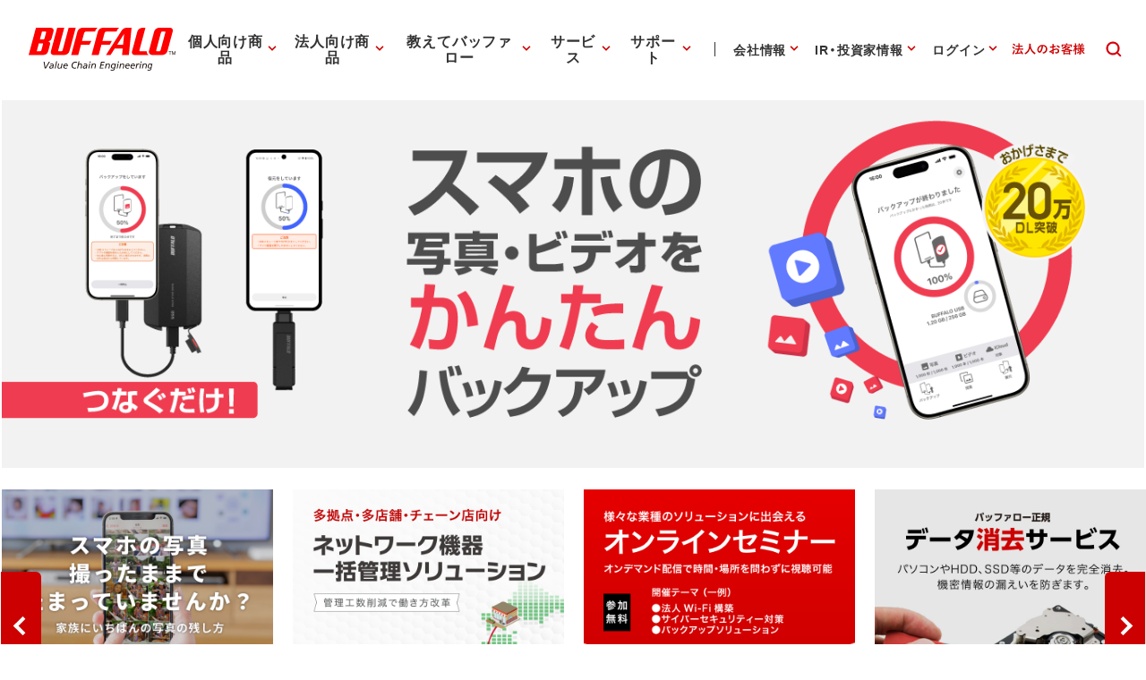

--- FILE ---
content_type: text/html; charset=UTF-8
request_url: https://www.buffalo.jp/
body_size: 301491
content:
<!doctype html>
<html class="toppage" lang="ja">
<head xmlns:xlink="http://www.w3.org/1999/xlink" prefix="og: http://ogp.me/ns# fb: http://ogp.me/ns/fb# website: http://ogp.me/ns/website#">



<!-- Google Tag Manager -->
<script>(function(w,d,s,l,i){w[l]=w[l]||[];w[l].push({'gtm.start':
new Date().getTime(),event:'gtm.js'});var f=d.getElementsByTagName(s)[0],
j=d.createElement(s),dl=l!='dataLayer'?'&l='+l:'';j.async=true;j.src=
'https://www.googletagmanager.com/gtm.js?id='+i+dl;f.parentNode.insertBefore(j,f);
})(window,document,'script','dataLayer','GTM-MWSPQH3');</script>
<!-- End Google Tag Manager -->


		<meta charset="utf-8"/>
		<meta http-equiv="x-ua-compatible" content="ie=edge"/>
		<meta content="width=device-width, initial-scale=1, shrink-to-fit=no, viewport-fit=cover" name="viewport"/>
		<meta http-equiv="cleartype" content="on"/>

		
		
			
				
				
			
			
			
				
		
		<title>株式会社バッファロー | BUFFALO INC.</title>
		<meta property="og:title" content="株式会社バッファロー | BUFFALO INC." />
		<meta name="twitter:title" content="株式会社バッファロー | BUFFALO INC." />
		<meta itemprop="headline" content="株式会社バッファロー | BUFFALO INC." />
		<meta itemprop="name" content="株式会社バッファロー | BUFFALO INC." />

		
		<meta name="x-search-big_category" content=""/>
		<meta name="x-search-last_published_date" content="2026-01-27 17:55:27"/>
			
			
		
		
        
		<meta name="keywords" content="バッファロー,BUFFALO" />
		
		
		
		
		<meta name="description" content="バッファローの公式ウェブサイト。家電・PC周辺機器の商品情報、お役立ち情報、サービスやFAQ等掲載。AirStationブランドのWi-Fi関連商品やLinkStation/TeraStationブランドのNAS、DriveStationブランドのHDD、おもいでばこ、データ復旧サービス等をご紹介。
" />
		<meta property="og:description" content="バッファローの公式ウェブサイト。家電・PC周辺機器の商品情報、お役立ち情報、サービスやFAQ等掲載。AirStationブランドのWi-Fi関連商品やLinkStation/TeraStationブランドのNAS、DriveStationブランドのHDD、おもいでばこ、データ復旧サービス等をご紹介。
" />
		<meta itemprop="description" content="バッファローの公式ウェブサイト。家電・PC周辺機器の商品情報、お役立ち情報、サービスやFAQ等掲載。AirStationブランドのWi-Fi関連商品やLinkStation/TeraStationブランドのNAS、DriveStationブランドのHDD、おもいでばこ、データ復旧サービス等をご紹介。
" />
		<meta content="株式会社バッファロー" name="author"/>
		<meta content="株式会社バッファロー" itemprop="author"/>
		<meta content="株式会社バッファロー" name="copyright"/>
		<meta content="株式会社バッファロー" itemprop="copyrightHolder"/>

		<meta content="SKYPE_TOOLBAR_PARSER_COMPATIBLE" name="SKYPE_TOOLBAR"/>
		<meta content="True" name="HandheldFriendly"/>
		<meta content="320" name="MobileOptimized"/>
		<meta content="telephone=no, address=no, email=no" name="format-detection"/>
		<meta name="google" value="notranslate"/>
		<meta content="unsafe-url" name="referrer"/>

		<meta content="#fff" name="theme-color"/>
		<meta content="yes" name="mobile-web-app-capable"/>
		<meta content="株式会社バッファロー" name="application-name"/>

		<meta content="yes" name="apple-mobile-web-app-capable"/>
		<meta content="black" name="apple-mobile-web-app-status-bar-style"/>
		<meta content="株式会社バッファロー" name="apple-mobile-web-app-title"/>

		<meta content="ja_JP" property="og:locale"/>
		<meta content="" property="og:type"/>
		<meta content="100334" property="fb:admins"/>
		<meta content="" property="fb:app_id"/>
		<meta content="株式会社バッファロー" property="og:site_name"/>
		<meta content="/index.html" property="og:url" />
        
		<meta content="@BuffaloCS" name="twitter:site"/>
		<meta content="@BuffaloCS" name="twitter:creator"/>
		<meta content="881942455" name="twitter:site:id"/>
		<meta content="881942455" name="twitter:creator:id"/>
		<meta content="buffalo.jp" name="twitter:domain"/>

		<link href="//buffalo.jp/" rel="index"/>

		<meta content="//buffalo.jp/" name="msapplication-starturl"/>
		<meta content="株式会社バッファロー" name="msapplication-tooltip"/>
		<meta content="no" name="msapplication-tap-highlight"/>
		<meta content="#c00" name="msapplication-navbutton-color"/>
		<meta content="width=800;height=600" name="msapplication-window"/>
		<meta content="" name="msapplication-task"/>
		<meta name="msapplication-badge" value=""/>
		<meta content="/common/img/meta/browserconfig.xml" name="msapplication-config"/>
		<meta content="/common/img/meta/tile-image/mstile-144x144.png" name="msapplication-TileImage"/>
		<meta content="#fff" name="msapplication-TileColor"/>
		<meta content="none" name="msapplication-notification"/>
		<meta content="1" name="msapplication-task-separator"/>

		<link href="/common/img/meta/favicon.ico" rel="icon" type="image/vnd.microsoft.icon"/>
		<link href="/common/img/meta/favicon.ico" rel="shortcut icon" type="image/vnd.microsoft.icon"/>
		<link href="/common/img/meta/mobile-touch-icon/android-chrome-36x36.png" rel="icon" type="image/png" sizes="36x36"/>
		<link href="/common/img/meta/mobile-touch-icon/android-chrome-48x48.png" rel="icon" type="image/png" sizes="48x48"/>
		<link href="/common/img/meta/mobile-touch-icon/android-chrome-72x72.png" rel="icon" type="image/png" sizes="72x72"/>
		<link href="/common/img/meta/mobile-touch-icon/android-chrome-96x96.png" rel="icon" type="image/png" sizes="96x96"/>
		<link href="/common/img/meta/mobile-touch-icon/android-chrome-128x128.png" rel="icon" type="image/png" sizes="128x128"/>
		<link href="/common/img/meta/mobile-touch-icon/android-chrome-144x144.png" rel="icon" type="image/png" sizes="144x144"/>
		<link href="/common/img/meta/mobile-touch-icon/android-chrome-152x152.png" rel="icon" type="image/png" sizes="152x152"/>
		<link href="/common/img/meta/mobile-touch-icon/android-chrome-192x192.png" rel="icon" type="image/png" sizes="192x192"/>
		<link href="/common/img/meta/mobile-touch-icon/android-chrome-256x256.png" rel="icon" type="image/png" sizes="256x256"/>
		<link href="/common/img/meta/mobile-touch-icon/android-chrome-384x384.png" rel="icon" type="image/png" sizes="384x384"/>
		<link href="/common/img/meta/mobile-touch-icon/android-chrome-512x512.png" rel="icon" type="image/png" sizes="512x512"/>

		<link href="/common/img/meta/icon/icon-36x36.png" rel="icon" type="image/png" sizes="36x36"/>
		<link href="/common/img/meta/icon/icon-48x48.png" rel="icon" type="image/png" sizes="48x48"/>
		<link href="/common/img/meta/icon/icon-72x72.png" rel="icon" type="image/png" sizes="72x72"/>
		<link href="/common/img/meta/icon/icon-96x96.png" rel="icon" type="image/png" sizes="96x96"/>
		<link href="/common/img/meta/icon/icon-128x128.png" rel="icon" type="image/png" sizes="128x128"/>
		<link href="/common/img/meta/icon/icon-144x144.png" rel="icon" type="image/png" sizes="144x144"/>
		<link href="/common/img/meta/icon/icon-152x152.png" rel="icon" type="image/png" sizes="152x152"/>
		<link href="/common/img/meta/icon/icon-160x160.png" rel="icon" type="image/png" sizes="160x160"/>
		<link href="/common/img/meta/icon/icon-192x192.png" rel="icon" type="image/png" sizes="192x192"/>
		<link href="/common/img/meta/icon/icon-196x196.png" rel="icon" type="image/png" sizes="196x196"/>
		<link href="/common/img/meta/icon/icon-256x256.png" rel="icon" type="image/png" sizes="256x256"/>
		<link href="/common/img/meta/icon/icon-384x384.png" rel="icon" type="image/png" sizes="384x384"/>
		<link href="/common/img/meta/icon/icon-512x512.png" rel="icon" type="image/png" sizes="512x512"/>
		<link href="/common/img/meta/icon/icon-16x16.png" rel="icon" type="image/png" sizes="16x16"/>
		<link href="/common/img/meta/icon/icon-24x24.png" rel="icon" type="image/png" sizes="24x24"/>
		<link href="/common/img/meta/icon/icon-32x32.png" rel="icon" type="image/png" sizes="32x32"/>

		<link href="/common/img/meta/safari-pinned-tab.svg" rel="mask-icon" color="#fff"/>

		<link href="/common/img/meta/mobile-touch-icon/apple-touch-icon-57x57.png" rel="apple-touch-icon" sizes="57x57"/>
		<link href="/common/img/meta/mobile-touch-icon/apple-touch-icon-60x60.png" rel="apple-touch-icon" sizes="60x60"/>
		<link href="/common/img/meta/mobile-touch-icon/apple-touch-icon-72x72.png" rel="apple-touch-icon" sizes="72x72"/>
		<link href="/common/img/meta/mobile-touch-icon/apple-touch-icon-76x76.png" rel="apple-touch-icon" sizes="76x76"/>
		<link href="/common/img/meta/mobile-touch-icon/apple-touch-icon-114x114.png" rel="apple-touch-icon" sizes="114x114"/>
		<link href="/common/img/meta/mobile-touch-icon/apple-touch-icon-120x120.png" rel="apple-touch-icon" sizes="120x120"/>
		<link href="/common/img/meta/mobile-touch-icon/apple-touch-icon-144x144.png" rel="apple-touch-icon" sizes="144x144"/>
		<link href="/common/img/meta/mobile-touch-icon/apple-touch-icon-152x152.png" rel="apple-touch-icon" sizes="152x152"/>
		<link href="/common/img/meta/mobile-touch-icon/apple-touch-icon-180x180.png" rel="apple-touch-icon" sizes="180x180"/>

		<link href="/common/img/meta/manifest.json" rel="manifest"/>

		<link href="/common/img/meta/launch-image/default.png" rel="apple-touch-startup-image" media="(device-width: 320px) and (device-height: 480px) and (-webkit-device-pixel-ratio: 1)"/>
		<link href="/common/img/meta/launch-image/default-ipad.png" rel="apple-touch-startup-image" media="(device-width: 768px) and (device-height: 1024px) and (-webkit-device-pixel-ratio: 1) and (orientation: portrait)"/>
		<link href="/common/img/meta/launch-image/default-ipad-landscape.png" rel="apple-touch-startup-image" media="(device-width: 768px) and (device-height: 1024px) and (-webkit-device-pixel-ratio: 1) and (orientation: landscape)"/>
		<link href="/common/img/meta/launch-image/default-ipad-nostatusbar.png" rel="apple-touch-startup-image" media="(device-width: 768px) and (device-height: 1024px) and (-webkit-device-pixel-ratio: 1) and (orientation: portrait)"/>
		<link href="/common/img/meta/launch-image/default-ipad-landscape-nostatusbar.png" rel="apple-touch-startup-image" media="(device-width: 768px) and (device-height: 1024px) and (-webkit-device-pixel-ratio: 1) and (orientation: landscape)"/>
		<link href="/common/img/meta/launch-image/default@2x.png" rel="apple-touch-startup-image" media="(device-width: 320px) and (device-height: 480px) and (-webkit-device-pixel-ratio: 2)"/>
		<link href="/common/img/meta/launch-image/default-568h@2x.png" rel="apple-touch-startup-image" media="(device-width: 320px) and (device-height: 568px) and (-webkit-device-pixel-ratio: 2)"/>
		<link href="/common/img/meta/launch-image/default-667h@2x.png" rel="apple-touch-startup-image" media="(device-width: 375px) and (device-height: 667px) and (-webkit-device-pixel-ratio: 2)"/>
		<link href="/common/img/meta/launch-image/default-ipad@2x.png" rel="apple-touch-startup-image" media="(device-width: 768px) and (device-height: 1024px) and (-webkit-device-pixel-ratio: 2) and (orientation: portrait)"/>
		<link href="/common/img/meta/launch-image/default-ipad-landscape@2x.png" rel="apple-touch-startup-image" media="(device-width: 768px) and (device-height: 1024px) and (-webkit-device-pixel-ratio: 2) and (orientation: landscape)"/>
		<link href="/common/img/meta/launch-image/default-ipad-nostatusbar@2x.png" rel="apple-touch-startup-image" media="(device-width: 768px) and (device-height: 1024px) and (-webkit-device-pixel-ratio: 2) and (orientation: portrait)"/>
		<link href="/common/img/meta/launch-image/default-ipad-landscape-nostatusbar@2x.png" rel="apple-touch-startup-image" media="(device-width: 768px) and (device-height: 1024px) and (-webkit-device-pixel-ratio: 2) and (orientation: landscape)"/>
		<link href="/common/img/meta/launch-image/default-portrait-736h@3x.png" rel="apple-touch-startup-image" media="(device-width: 414px) and (device-height: 736px) and (-webkit-device-pixel-ratio: 3) and (orientation: portrait)"/>
		<link href="/common/img/meta/launch-image/default-landscape-736h@3x.png" rel="apple-touch-startup-image" media="(device-width: 414px) and (device-height: 736px) and (-webkit-device-pixel-ratio: 3) and (orientation: landscape)"/>
		<link href="/common/img/meta/launch-image/default-portrait-2436h@3x.png" rel="apple-touch-startup-image" media="(device-width: 375px) and (device-height: 812px) and (-webkit-device-pixel-ratio: 3) and (orientation: portrait)"/>
		<link href="/common/img/meta/launch-image/default-landscape-2436h@3x.png" rel="apple-touch-startup-image" media="(device-width: 375px) and (device-height: 812px) and (-webkit-device-pixel-ratio: 3) and (orientation: landscape)"/>

		<link rel="dns-prefetch" href="//buffalo.jp/"/>
		<link rel="preconnect" href="//buffalo.jp/"/>
		<link rel="dns-prefetch" href="https://cdn.jsdelivr.net/"/>
		<link rel="preconnect" href="https://cdn.jsdelivr.net/" crossorigin="anonymous"/>
		<link rel="dns-prefetch" href="https://cdnjs.com/"/>
		<link rel="preconnect" href="https://cdnjs.com/" crossorigin="anonymous"/>
		<link rel="preload" as="style" href="https://cdn.jsdelivr.net/npm/yakuhanjp@3.0.0/dist/css/yakuhanjp.min.css"/>
		<link rel="prefetch" as="style" href="https://cdn.jsdelivr.net/npm/yakuhanjp@3.0.0/dist/css/yakuhanjp.min.css"/>
		<link rel="preload" as="style" href="https://cdn.jsdelivr.net/npm/yakuhanjp@3.0.0/dist/css/yakuhanmp.min.css"/>
		<link rel="prefetch" as="style" href="https://cdn.jsdelivr.net/npm/yakuhanjp@3.0.0/dist/css/yakuhanmp.min.css"/>
		<link rel="preload" as="style" href="/common/css/style.min.css?ver=202601221700"/>
		<link rel="prefetch" as="style" href="/common/css/style.min.css?ver=202601221700"/>
		<link rel="preload" as="script" href="/common/js/bundle.min.js?ver=202511181700"/>
		<link rel="prefetch" as="script" href="/common/js/bundle.min.js?ver=202511181700"/>

		<!-- Stylesheet -->
		<link rel="stylesheet" href="https://cdn.jsdelivr.net/npm/yakuhanjp@3.0.0/dist/css/yakuhanjp.min.css" data-viewport-units-buggyfill="ignore"/>
		<link rel="stylesheet" href="https://cdn.jsdelivr.net/npm/yakuhanjp@3.0.0/dist/css/yakuhanmp.min.css" data-viewport-units-buggyfill="ignore"/>
		<link rel="stylesheet" href="/common/css/style.min.css?ver=202601221700" media="all"/>
		<link rel="stylesheet" href="/common/css/style.extend.css?ver=202410211200" media="all"/>

		<!-- JSON-LD http://schema.org/ -->
		<!-- delete -->






</head>
<body xmlns:xlink="http://www.w3.org/1999/xlink">


		<svg viewbox="0 0 100 100" xmlns="http://www.w3.org/2000/svg" style="position: absolute; z-index: -9999; display: none; width: 0; height: 0; visibility: hidden;">
			<defs>
				<symbol id="icn-arr--upward" viewbox="0 0 100 100">
					<path d="M50 34.562l-25 25 5.875 5.875L50 46.354l19.125 19.083L75 59.562l-25-25z"/>
				</symbol>
				<symbol id="icn-arr--forward" viewbox="0 0 100 100">
					<path d="M40.438 25l-5.875 5.875L53.646 50 34.562 69.125 40.438 75l25-25-25-25z"/>
				</symbol>
				<symbol id="icn-arr--downward" viewbox="0 0 100 100">
					<path d="M69.124 34.562L50 53.646 30.876 34.562 25 40.438l25 25 25-25-5.876-5.876z"/>
				</symbol>
				<symbol id="icn-arr--backward" viewbox="0 0 100 100">
					<path d="M65.438 30.875L59.562 25l-25 25 25 25 5.875-5.875L46.354 50l19.084-19.125z"/>
				</symbol>
				<symbol id="icn-arr--right" viewbox="0 0 100 100">
					<path d="M50 16.667l-5.876 5.875 23.251 23.291H16.667v8.334h50.708L44.124 77.458 50 83.333 83.333 50 50 16.667z"/>
				</symbol>
				<symbol id="icn-arr--down" viewbox="0 0 100 100">
					<path d="M100 50l-8.801-8.8-35 34.8V0H43.6v76L8.8 41.2 0 50l50 50 50-50z"/>
				</symbol>
				<symbol id="icn-arr--left" viewbox="0 0 100 100">
					<path d="M50,16.5l5.9,5.9L32.5,45.8h51v8.4h-51l23.4,23.4L50,83.5L16.5,50L50,16.5z"/>
				</symbol>
				<symbol id="icn-ellipsis" viewbox="0 0 100 100">
					<path d="M25 41.667c-4.582 0-8.333 3.75-8.333 8.333 0 4.582 3.751 8.333 8.333 8.333s8.333-3.752 8.333-8.333c0-4.584-3.751-8.333-8.333-8.333zm50 0c-4.582 0-8.333 3.75-8.333 8.333 0 4.582 3.751 8.333 8.333 8.333s8.333-3.752 8.333-8.333c0-4.584-3.751-8.333-8.333-8.333zm-25 0c-4.582 0-8.333 3.75-8.333 8.333 0 4.582 3.751 8.333 8.333 8.333s8.333-3.752 8.333-8.333c0-4.584-3.751-8.333-8.333-8.333z"/>
				</symbol>
				<symbol id="icn-alert" viewbox="0 0 100 100">
					<path d="M25,71.6h50L50,28.4L25,71.6z M52.3,64.8h-4.5v-4.5h4.5V64.8z M52.3,55.7h-4.5v-9.1h4.5V55.7z"/>
				</symbol>
				<symbol id="icn-new-window" viewbox="0 0 100 100">
					<path d="M29.5,34.1H25v36.4c0,2.5,2,4.5,4.5,4.5h36.4v-4.5H29.5V34.1z M70.5,25H38.6c-2.5,0-4.5,2-4.5,4.5v31.8c0,2.5,2,4.5,4.5,4.5h31.8c2.5,0,4.5-2,4.5-4.5V29.5C75,27,73,25,70.5,25z M70.5,61.4H38.6V29.5h31.8V61.4z"/>
				</symbol>
				<symbol id="icn-build" viewbox="0 0 100 100">
					<path d="M74.3,65.8L53.7,45.1c2-5.2,0.9-11.3-3.4-15.7c-4.5-4.5-11.3-5.4-16.8-3l9.8,9.8l-6.8,6.8l-10-9.8c-2.7,5.4-1.6,12.3,3,16.8c4.3,4.3,10.4,5.4,15.7,3.4l20.7,20.7c0.9,0.9,2.3,0.9,3.2,0l5.2-5.2C75.3,68,75.3,66.5,74.3,65.8z"/>
				</symbol>
				<symbol id="icn-biz" viewbox="0 0 100 100">
					<path d="M50,37.5v-10H25v45h50v-35H50z M35,67.5h-5v-5h5V67.5z M35,57.5h-5v-5h5V57.5z M35,47.5h-5v-5h5V47.5zM35,37.5h-5v-5h5V37.5z M45,67.5h-5v-5h5V67.5z M45,57.5h-5v-5h5V57.5z M45,47.5h-5v-5h5V47.5z M45,37.5h-5v-5h5V37.5z M70,67.5H50v-5h5v-5h-5v-5h5v-5h-5v-5h20V67.5z M65,47.5h-5v5h5V47.5z M65,57.5h-5v5h5V57.5z"/>
				</symbol>
				<symbol id="icn-cal" viewbox="0 0 100 100">
					<path d="M62.5,47.5h-25v5h25V47.5z M67.5,30H65v-5h-5v5H40v-5h-5v5h-2.5c-2.8,0-5,2.3-5,5l0,35c0,2.8,2.2,5,5,5h35c2.8,0,5-2.3,5-5V35C72.5,32.3,70.3,30,67.5,30z M67.5,70h-35V42.5h35V70z M55,57.5H37.5v5H55V57.5z"/>
				</symbol>
				<symbol id="icn-chat" viewbox="0 0 100 100">
					<path d="M70,25H30c-2.8,0-5,2.3-5,5l0,45l10-10h35c2.8,0,5-2.3,5-5V30C75,27.3,72.8,25,70,25z M35,42.5h30v5H35V42.5zM55,55H35v-5h20V55z M65,40H35v-5h30V40z"/>
				</symbol>
				<symbol id="icn-close" viewbox="0 0 100 100">
					<path d="M75,30l-5-5L50,45L30,25l-5,5l20,20L25,70l5,5l20-20l20,20l5-5L55,50L75,30z"/>
				</symbol>
				<symbol id="icn-dl" viewbox="0 0 100 100">
					<path d="M70.6,42.6H58.8V25H41.2v17.6H29.4L50,63.2L70.6,42.6z M29.4,69.1V75h41.2v-5.9H29.4z"/>
				</symbol>
				<symbol id="icn-fb" viewbox="0 0 100 100">
					<path d="M50,21c-16.075,0-29.107,13.031-29.107,29.107c0,13.65,9.397,25.104,22.075,28.249V59.001h-6.002v-8.895 h6.002v-3.833c0-9.907,4.483-14.499,14.21-14.499c0.231,0,0.482,0.006,0.748,0.016c0.798,0.032,1.728,0.108,2.619,0.21 c1.189,0.136,2.31,0.316,2.96,0.497v8.063c-0.687-0.072-1.88-0.108-3.363-0.108c-0.895,0-1.687,0.064-2.383,0.198 c-0.464,0.09-0.886,0.21-1.267,0.365c-0.191,0.077-0.371,0.163-0.541,0.257c-0.341,0.189-0.643,0.412-0.907,0.672 c-0.132,0.13-0.255,0.269-0.369,0.418c-0.228,0.297-0.419,0.632-0.576,1.007c-0.079,0.187-0.149,0.385-0.211,0.592 c-0.124,0.415-0.214,0.871-0.274,1.371c-0.06,0.499-0.089,1.042-0.089,1.629v3.146h9.507L61.4,59.001h-7.874V79 c14.412-1.741,25.58-14.012,25.58-28.893C79.107,34.031,66.075,21,50,21z" fill="#0866FF"></path>
				</symbol>
				<symbol id="icn-line" viewbox="0 0 100 100">
					<path d="M65.3,45.5c0.7,0,1.3,0.6,1.3,1.3c0,0.7-0.6,1.3-1.3,1.3h-3.7v2.3h3.7c0.7,0,1.3,0.6,1.3,1.3c0,0.7-0.6,1.3-1.3,1.3h-5c-0.7,0-1.3-0.6-1.3-1.3v-9.9c0-0.7,0.6-1.3,1.3-1.3h5c0.7,0,1.3,0.6,1.3,1.3c0,0.7-0.6,1.3-1.3,1.3h-3.7v2.3H65.3z M57.3,51.8c0,0.6-0.4,1.1-0.9,1.2c-0.1,0-0.3,0.1-0.4,0.1c-0.4,0-0.8-0.2-1.1-0.5l-5.1-6.9v6.1c0,0.7-0.6,1.3-1.3,1.3c-0.7,0-1.3-0.6-1.3-1.3v-9.9c0-0.6,0.4-1.1,0.9-1.2c0.1,0,0.3-0.1,0.4-0.1c0.4,0,0.8,0.2,1,0.5l5.1,6.9v-6.2c0-0.7,0.6-1.3,1.3-1.3c0.7,0,1.3,0.6,1.3,1.3V51.8z M45.4,51.8c0,0.7-0.6,1.3-1.3,1.3c-0.7,0-1.3-0.6-1.3-1.3v-9.9c0-0.7,0.6-1.3,1.3-1.3c0.7,0,1.3,0.6,1.3,1.3C45.4,41.9,45.4,51.8,45.4,51.8z M40.2,53.1h-5c-0.7,0-1.3-0.6-1.3-1.3v-9.9c0-0.7,0.6-1.3,1.3-1.3c0.7,0,1.3,0.6,1.3,1.3v8.6h3.7c0.7,0,1.3,0.6,1.3,1.3C41.5,52.5,40.9,53.1,40.2,53.1 M75,46.5c0-11.2-11.2-20.3-25-20.3s-25,9.1-25,20.3c0,10,8.9,18.4,20.9,20c0.8,0.2,1.9,0.5,2.2,1.2c0.3,0.6,0.2,1.6,0.1,2.3l-0.3,2.1c-0.1,0.6-0.5,2.5,2.2,1.3c2.7-1.1,14.4-8.5,19.7-14.5C73.3,55,75,51,75,46.5"/>
				</symbol>
				<symbol id="icn-tw" viewbox="0 0 100 100">
					<rect height="100" width="100"></rect>
					<path d="M55.398,45.559h0.001L76.527,21H71.52L53.175,42.324L38.523,21H21.624L43.78,53.246L21.624,79h5.007 l19.373-22.519L61.477,79h16.899L55.398,45.559z M48.542,53.531V53.53l-2.245-3.211l-17.862-25.55h7.69l14.415,20.62l2.245,3.211 l18.738,26.803h-7.69L48.542,53.531z" fill="#FFFFFF"></path>
				</symbol>
				<symbol id="icn-yt" viewbox="0 0 100 100">
					<path d="M81.484,34.183c-0.756-2.827-2.982-5.054-5.81-5.81C70.549,27,50,27,50,27s-20.549,0-25.674,1.373 c-2.827,0.756-5.054,2.982-5.81,5.81C17.143,39.308,17.143,50,17.143,50s0,10.692,1.373,15.817c0.756,2.827,2.982,5.054,5.81,5.81 C29.451,73,50,73,50,73s20.549,0,25.674-1.373c2.827-0.756,5.054-2.982,5.81-5.81C82.857,60.692,82.857,50,82.857,50 S82.857,39.308,81.484,34.183z M43.429,59.857V40.143L60.501,50L43.429,59.857z" fill="#FF0000" />
				</symbol>
				<symbol id="icn-game" viewbox="0 0 100 100">
					<path d="M70.5,36.4H29.5c-2.5,0-4.5,2-4.5,4.5v18.2c0,2.5,2,4.5,4.5,4.5h40.9c2.5,0,4.5-2,4.5-4.5V40.9C75,38.4,73,36.4,70.5,36.4z M47.7,52.3h-6.8v6.8h-4.5v-6.8h-6.8v-4.5h6.8v-6.8h4.5v6.8h6.8V52.3z M58,56.8c-1.9,0-3.4-1.5-3.4-3.4S56.1,50,58,50c1.9,0,3.4,1.5,3.4,3.4S59.8,56.8,58,56.8z M67,50c-1.9,0-3.4-1.5-3.4-3.4s1.5-3.4,3.4-3.4c1.9,0,3.4,1.5,3.4,3.4S68.9,50,67,50z"/>
				</symbol>
				<symbol id="icn-help" viewbox="0 0 100 100">
					<path d="M47.5,65h5v-5h-5V65z M50,25c-13.8,0-25,11.2-25,25s11.2,25,25,25s25-11.2,25-25S63.8,25,50,25z M50,70c-11,0-20-9-20-20s9-20,20-20s20,9,20,20S61,70,50,70z M50,35c-5.5,0-10,4.5-10,10h5c0-2.8,2.3-5,5-5s5,2.3,5,5c0,5-7.5,4.4-7.5,12.5h5c0-5.6,7.5-6.3,7.5-12.5C60,39.5,55.5,35,50,35z"/>
				</symbol>
				<symbol id="icn-info" viewbox="0 0 100 100">
					<path d="M47.5,57.5h5v5h-5V57.5z M47.5,37.5h5v15h-5V37.5z M50,25c-13.8,0-25,11.2-25,25s11.2,25,25,25c13.8,0,25-11.2,25-25S63.8,25,50,25z M50,70c-11,0-20-9-20-20s9-20,20-20s20,9,20,20S61,70,50,70z"/>
				</symbol>
				<symbol id="icn-instructions" viewbox="0 0 100 100">
					<path d="M52.3,48.9h15.9v3.4H52.3V48.9z M52.3,43.2h15.9v3.4H52.3V43.2z M52.3,54.5h15.9V58H52.3V54.5z M70.5,30.7H29.5c-2.5,0-4.5,2-4.5,4.5v29.5c0,2.5,2,4.5,4.5,4.5h40.9c2.5,0,4.5-2,4.5-4.5V35.2C75,32.7,73,30.7,70.5,30.7z M70.5,64.8H50V35.2h20.5V64.8z"/>
				</symbol>
				<symbol id="icn-mail" viewbox="0 0 100 100">
					<path d="M70,30H30c-2.8,0-5,2.3-5,5l0,30c0,2.8,2.3,5,5,5h40c2.8,0,5-2.3,5-5V35C75,32.3,72.8,30,70,30z M70,65H30V40l20,12.5L70,40V65z M50,47.5L30,35h40L50,47.5z"/>
				</symbol>
				<symbol id="icn-menu" viewbox="0 0 100 100">
					<path d="M25,66.7h50v-5.6H25V66.7z M25,52.8h50v-5.6H25V52.8z M25,33.3v5.6h50v-5.6H25z"/>
				</symbol>
				<symbol id="icn-no-power-supply" viewbox="0 0 100 100">
					<rect x="22.9" y="48.2" transform="matrix(0.7071 0.7071 -0.7071 0.7071 50 -20.7107)" width="54.3" height="3.5"/>
					<path d="M66.7,56.9V41.6c0-2.8-2.8-5.6-5.5-5.5l0-11.1h-5.6v11.1H44.4V25h-5.6v6.4L65.5,58L66.7,56.9z"/>
					<path d="M33.3,41.6v15.3l9.7,9.8V75h13.9v-8.3l6.1-6.1L38.6,36.1C36,36.3,33.3,38.9,33.3,41.6z"/>
				</symbol>
				<symbol id="icn-plug" viewbox="0 0 100 100">
					<path d="M61.1 36.1V25h-5.6v11.1H44.4V25h-5.6v11.1c-2.8 0-5.5 2.8-5.5 5.5v15.3l9.7 9.8V75h13.9v-8.3l9.7-9.8V41.6c.1-2.7-2.7-5.5-5.5-5.5z"/>
				</symbol>
				<symbol id="icn-pdf" viewbox="0 0 100 100">
					<path d="M70,25H40c-2.8,0-5,2.3-5,5v30c0,2.8,2.3,5,5,5h30c2.8,0,5-2.3,5-5V30C75,27.3,72.8,25,70,25z M48.8,43.8c0,2.1-1.7,3.8-3.8,3.8h-2.5v5h-3.8v-15H45c2.1,0,3.8,1.7,3.8,3.8V43.8z M61.3,48.8c0,2.1-1.7,3.8-3.8,3.8h-6.3v-15h6.3c2.1,0,3.8,1.7,3.8,3.8V48.8z M71.3,41.3h-3.8v2.5h3.8v3.8h-3.8v5h-3.8v-15h7.5V41.3z M42.5,43.8H45v-2.5h-2.5V43.8z M30,35h-5v35c0,2.8,2.3,5,5,5h35v-5H30V35z M55,48.8h2.5v-7.5H55V48.8z"/>
				</symbol>
				<symbol id="icn-phone" viewbox="0 0 100 100">
					<path d="M37.1,46.6c4,7.9,10.4,14.3,18.3,18.3l6.1-6.1c0.8-0.8,1.9-1,2.8-0.7c3.1,1,6.5,1.6,9.9,1.6c1.5,0,2.8,1.3,2.8,2.8v9.7c0,1.5-1.3,2.8-2.8,2.8C48.1,75,27,53.9,27,27.8c0-1.5,1.3-2.8,2.8-2.8h9.7c1.5,0,2.8,1.3,2.8,2.8c0,3.5,0.6,6.8,1.6,9.9c0.3,1,0.1,2.1-0.7,2.8L37.1,46.6z"/>
				</symbol>
				<symbol id="icn-pin" viewbox="0 0 100 100">
					<path d="M50,25c-9.7,0-17.5,7.8-17.5,17.5C32.5,55.6,50,75,50,75s17.5-19.4,17.5-32.5C67.5,32.8,59.7,25,50,25zM50,48.8c-3.5,0-6.3-2.8-6.3-6.3s2.8-6.3,6.3-6.3s6.3,2.8,6.3,6.3S53.5,48.8,50,48.8z"/>
				</symbol>
				<symbol id="icn-print" viewbox="0 0 100 100">
					<path d="M67.5,40h-35c-4.1,0-7.5,3.3-7.5,7.5v15h10v10h30v-10h10v-15C75,43.3,71.7,40,67.5,40z M60,67.5H40V55h20V67.5z M67.5,50c-1.4,0-2.5-1.1-2.5-2.5s1.1-2.5,2.5-2.5s2.5,1.1,2.5,2.5S68.9,50,67.5,50z M65,27.5H35v10h30V27.5z"/>
				</symbol>
				<symbol id="icn-product" viewbox="0 0 100 100">
					<path d="M32,47.8v10.6h9.3C41.3,52.9,37.3,48.4,32,47.8z M20,66.3C20,72.2,24.8,77,30.7,77s10.7-4.8,10.7-10.7V61H20V66.3z M29.3,47.8c-5.3,0.7-9.3,5.1-9.3,10.6h9.3C29.3,58.3,29.3,47.8,29.3,47.8z"/>
					<path d="M77.3,50.4H58.7c-1.5,0-2.7,1.2-2.7,2.7v18.7c0,1.5,1.2,2.7,2.7,2.7h18.7c1.5,0,2.7-1.2,2.7-2.7V53.1C80,51.6,78.8,50.4,77.3,50.4z M66.7,66.4h-2v-2.7H62v2.7h-2v-8h2v3.3h2.7v-3.3h2V66.4z M69.3,58.4h5.3c0.7,0,1.3,0.6,1.3,1.3v5.3c0,0.7-0.6,1.3-1.3,1.3h-5.3V58.4z M71.3,64.4H74v-4h-2.7V64.4z"/>
					<path d="M35.3,29.1l2.7,2.7c6.6-6.6,17.4-6.6,24,0l2.7-2.7C56.6,21,43.4,21,35.3,29.1z M46,39.7l4,4l4-4C51.8,37.5,48.2,37.5,46,39.7z M40.7,34.4l2.7,2.7c3.7-3.7,9.7-3.7,13.3,0l2.7-2.7C54.2,29.2,45.8,29.2,40.7,34.4z"/>
				</symbol>
				<symbol id="icn-search" viewbox="0 0 100 100">
					<path d="m64.7 60.4c2.8-3.7 4.5-8.3 4.5-13.3 0-12.2-9.9-22.1-22.1-22.1s-22.1 9.9-22.1 22.1 9.9 22.1 22.1 22.1c5 0 9.6-1.6 13.3-4.4l10.2 10.2 4.4-4.4-10.3-10.2zm-17.6 2.5c-8.8 0-15.8-7.1-15.8-15.8s7.1-15.8 15.8-15.8 15.8 7 15.8 15.7-7.1 15.9-15.8 15.9z"/>
				</symbol>
				<symbol id="icn-share" viewbox="0 0 100 100">
					<path d="M65.1,60.3c-1.9,0-3.6,0.8-4.9,1.9L42.2,51.9c0.1-0.6,0.2-1.2,0.2-1.8s-0.1-1.2-0.2-1.8L59.9,38c1.4,1.3,3.1,2,5.1,2c4.2,0,7.5-3.4,7.5-7.5S69.2,25,65.1,25s-7.5,3.4-7.5,7.5c0,0.6,0.1,1.2,0.2,1.8L40.1,44.6c-1.4-1.3-3.1-2-5.1-2c-4.2,0-7.5,3.4-7.5,7.5s3.4,7.5,7.5,7.5c2,0,3.8-0.8,5.1-2L57.9,66c-0.1,0.5-0.2,1.1-0.2,1.6c0,4,3.3,7.3,7.3,7.3s7.3-3.3,7.3-7.3C72.4,63.6,69.1,60.3,65.1,60.3z"/>
				</symbol>
				<symbol id="icn-teach" viewbox="0 0 100 100">
					<path d="M34.1,52.7v9.1L50,70.5l15.9-8.7v-9.1L50,61.4L34.1,52.7z M50,29.5L25,43.2l25,13.6l20.5-11.2v15.7H75V43.2L50,29.5z"/>
				</symbol>
				<symbol id="icn-display" viewbox="0 0 100 100">
					<path d="M70.5,28.5H29.5c-2.5,0-4.5,2-4.5,4.5v27.3c0,2.5,2,4.5,4.5,4.5h11.4v4.5h18.2v-4.5h11.4c2.5,0,4.5-2,4.5-4.5l0-27.3C75,30.6,73,28.5,70.5,28.5z M70.5,60.4H29.5V33.1h40.9V60.4z"/>
				</symbol>
				<symbol id="icn-work" viewbox="0 0 100 100">
					<path d="M45,60v-2.5H27.5l0,10c0,2.8,2.2,5,5,5h35c2.8,0,5-2.2,5-5v-10H55V60H45z M70,37.5H60v-5l-5-5H45l-5,5v5H30c-2.8,0-5,2.3-5,5V50c0,2.8,2.2,5,5,5h15v-5h10v5h15c2.8,0,5-2.3,5-5v-7.5C75,39.8,72.8,37.5,70,37.5z M55,37.5H45v-5h10V37.5z"/>
				</symbol>
				<symbol id="icn-photos" viewbox="0 0 100 100">
					<path d="M25 34.1h4.5v31.8H25V34.1zm9.1 0h4.5v31.8h-4.5V34.1zm38.6 0H45.5c-1.3 0-2.3 1-2.3 2.3v27.3c0 1.2 1 2.3 2.3 2.3h27.3c1.3 0 2.3-1 2.3-2.3V36.4c-.1-1.3-1.1-2.3-2.4-2.3zm-25 27.3l5.7-7.2 4.1 4.9 5.7-7.3 7.3 9.6H47.7z"/>
				</symbol>
				<symbol id="icn-code" viewbox="0 0 100 100">
					<path d="M43.5 61.5L32 50l11.5-11.5L40 35 25 50l15 15 3.5-3.5zm13 0L68 50 56.5 38.5 60 35l15 15-15 15-3.5-3.5z"/>
				</symbol>
				<symbol id="icn-hdd" viewbox="0 0 100 100">
					<path d="M72.1 44.9l-8.3-6.8c-1.5-1.3-3.5-2-5.5-2H41.8c-2 0-3.9.7-5.5 2L28 44.9c-1.8 1.3-2.9 3.4-2.9 5.8v6.1c0 3.9 3.2 7.1 7.1 7.1h35.7c3.9 0 7.1-3.2 7.1-7.1v-6.1c0-2.4-1.2-4.5-2.9-5.8zm-43 5.8c0-.8.3-1.6.9-2.2.6-.6 1.3-.9 2.2-.9h35.7c.8 0 1.6.3 2.2.9.6.6.9 1.3.9 2.2v6.1c0 .8-.3 1.6-.9 2.2-.6.6-1.3.9-2.2.9H32.1c-.8 0-1.6-.3-2.2-.9-.6-.6-.9-1.3-.9-2.2.1 0 .1-6.1.1-6.1z"/>
					<path d="M56.9 56.2c1.3 0 2.3-1 2.3-2.3 0-1.3-1-2.3-2.3-2.3-1.3 0-2.3 1-2.3 2.3 0 1.3 1 2.3 2.3 2.3zM64.5 56.2c1.3 0 2.3-1 2.3-2.3 0-1.3-1-2.3-2.3-2.3-1.3 0-2.3 1-2.3 2.3 0 1.3 1 2.3 2.3 2.3z"/>
				</symbol>
				<symbol id="icn-book" viewbox="0 0 100 100">
					<path d="M70.5 31.8c-2.5-.8-5.3-1.1-8-1.1-4.4 0-9.2.9-12.5 3.4-3.3-2.5-8.1-3.4-12.5-3.4s-9.2.9-12.5 3.4v33.3c0 .6.6 1.1 1.1 1.1.2 0 .3-.1.6-.1 3.1-1.5 7.5-2.5 10.8-2.5 4.4 0 9.2.9 12.5 3.4 3.1-1.9 8.6-3.4 12.5-3.4 3.8 0 7.6.7 10.8 2.4.2.1.3.1.6.1.6 0 1.1-.6 1.1-1.1V34.1c-1.4-1-2.8-1.7-4.5-2.3zm0 30.7c-2.5-.8-5.2-1.1-8-1.1-3.9 0-9.4 1.5-12.5 3.4V38.6c3.1-1.9 8.6-3.4 12.5-3.4 2.7 0 5.5.3 8 1.1v26.2z"/>
				</symbol>
				<symbol id="icn-mobile-phone" viewbox="0 0 100 100">
					<path d="M59.1 25H40.9c-3.8 0-6.8 3-6.8 6.8v36.4c0 3.8 3 6.8 6.8 6.8h18.2c3.8 0 6.8-3 6.8-6.8V31.8c0-3.8-3-6.8-6.8-6.8zm-4.6 45.5h-9.1v-2.3h9.1v2.3zm7.4-6.9H38.1V31.8H62v31.8z"/>
				</symbol>
				<symbol id="icn-headset" viewbox="0 0 100 100">
					<path d="M50 25c-11.3 0-20.5 9.2-20.5 20.5v15.9c0 3.8 3 6.8 6.8 6.8h6.8V50H34v-4.5c0-8.8 7.1-15.9 15.9-15.9s15.9 7.1 15.9 15.9V50h-9.1v18.2h9.1v2.3H50V75h13.6c3.8 0 6.8-3 6.8-6.8V45.5C70.5 34.2 61.3 25 50 25z"/>
				</symbol>
				<symbol id="icn-gpl" viewbox="0 0 100 100">
					<path d="M52.8 41.7h-9.7v16.7h4.2v-5.6h5.6c2.2 0 4.2-1.9 4.2-4.2v-2.8c-.2-2.3-2.1-4.1-4.3-4.1zm0 6.8h-5.6v-2.8h5.6v2.8zM65.3 54.1V41.6h-4.2v13.7c0 1.7 1.3 3 3 3H75v-4.2h-9.7zM36.1 41.7h-8.3c-1.7 0-2.8 1.4-2.8 2.8v11.1c0 1.4 1.1 2.8 2.8 2.8h8.3c1.7 0 2.8-1.4 2.8-2.8V50h-4.2v4.2h-5.6v-8.3h9.7v-1.4c.1-1.5-1-2.8-2.7-2.8z"/>
				</symbol>
				<symbol id="icn-list" viewbox="0 0 100 100">
					<path d="M25 52.8h5.6v-5.6H25v5.6zm0 11.1h5.6v-5.6H25v5.6zm0-22.2h5.6v-5.6H25v5.6zm11.1 11.1H75v-5.6H36.1v5.6zm0 11.1H75v-5.6H36.1v5.6zm0-27.8v5.6H75v-5.6H36.1z"/>
				</symbol>
				<symbol id="icn-scroll" viewbox="0 0 100 100">
					<path d="M75 50l-3.1-2.5v1.8H28.1v-1.8L25 50l3.1 2.5v-1.8h43.8v1.8z"/>
				</symbol>
				<symbol id="icn-finger-touch" viewbox="0 0 100 100">
					<path d="M41.8 44.6v-8.9c0-3.3 2.8-6 6.3-6s6.3 2.7 6.3 6v8.9c3-1.9 5-5.2 5-8.9 0-5.9-5.1-10.7-11.3-10.7s-11.3 4.8-11.3 10.7c0 3.7 2 7 5 8.9zm24.8 11l-11.4-5.4c-.4-.2-.9-.3-1.4-.3h-1.9V35.7c0-2-1.7-3.6-3.8-3.6-2.1 0-3.8 1.6-3.8 3.6v25.6l-8.6-1.7c-.2 0-.4-.1-.6-.1-.8 0-1.5.3-2 .8l-2 1.9L43.6 74c.7.6 1.6 1 2.7 1h17.1c1.9 0 3.3-1.3 3.6-3l1.9-12.5c0-.2.1-.3.1-.5-.1-1.5-1.1-2.8-2.4-3.4z"/>
				</symbol>
				<symbol id="icn-software" viewbox="0 0 100 100">
					<path d="M50 25c-13.8 0-25 11.2-25 25s11.2 25 25 25 25-11.2 25-25-11.2-25-25-25zm0 36.3c-6.2 0-11.3-5-11.3-11.3s5-11.3 11.3-11.3 11.3 5 11.3 11.3S56.2 61.3 50 61.3zm0-13.8c-1.4 0-2.5 1.1-2.5 2.5s1.1 2.5 2.5 2.5 2.5-1.1 2.5-2.5-1.1-2.5-2.5-2.5z"/>
				</symbol>
				<symbol id="icn-notice" viewbox="0 0 100 100">
					<path d="M50 75c2.8 0 5.1-2.3 5.1-5.1H44.9c0 2.8 2.3 5.1 5.1 5.1zm15.4-15.4V46.8c0-7.9-4.2-14.5-11.5-16.2v-1.7c0-2.1-1.7-3.8-3.8-3.8s-3.8 1.7-3.8 3.8v1.7c-7.4 1.7-11.5 8.3-11.5 16.2v12.8l-5.1 5.1v2.6h41v-2.6l-5.3-5.1z"/>
				</symbol>
				<symbol id="icn-plus" viewbox="0 0 100 100">
					<path d="M75 53.6H53.6V75h-7.1V53.6H25v-7.1h21.4V25h7.1v21.4H75v7.2z"/>
				</symbol>
				<symbol id="icn-person" viewbox="0 0 100 100">
					<path d="M37.5 37.5C37.5 30.6 43.1 25 50 25s12.5 5.6 12.5 12.5S56.9 50 50 50s-12.5-5.6-12.5-12.5zm22.5 20l-8.2 10.3-.5-3.4h-2.5l-.5 3.4L40 57.5c-7.5 1.9-15 5.6-15 11.3V75h50v-6.3c0-5.6-7.5-9.3-15-11.2zm-11.6 4.4h3.1l1.6-4.7-3.1-1.9-3.1 1.9 1.5 4.7z"/>
				</symbol>
				<symbol id="icn-purchase" viewbox="0 0 100 100">
					<path d="M40 65c-2.8 0-5 2.3-5 5s2.2 5 5 5 5-2.3 5-5-2.2-5-5-5zM25 25v5h5l9 19-3.4 6.1c-.4.7-.6 1.5-.6 2.4 0 2.8 2.3 5 5 5h30v-5H41c-.3 0-.6-.3-.6-.6l.1-.3 2.3-4.1h18.6c1.9 0 3.5-1 4.4-2.6l8.9-16.2c.2-.3.3-.8.3-1.2 0-1.4-1.1-2.5-2.5-2.5h-37l-2.4-5H25zm40 40c-2.8 0-5 2.3-5 5s2.2 5 5 5 5-2.3 5-5-2.2-5-5-5z"/>
				</symbol>
				<symbol id="icn-purchased" viewbox="0 0 100 100">
					<path d="M35 64.9c-2.8 0-5 2.2-5 5s2.2 5 5 5 5-2.2 5-5-2.2-5-5-5zM77.9 34.5L66.4 46l-2.3-2.3-3-3-2 2.1 3.6 3.5 3.7 3.7 13.5-13.5zM60 64.9c-2.8 0-5 2.2-5 5s2.2 5 5 5 5-2.2 5-5-2.3-5-5-5z"/><path d="M35.5 56.9l.1-.3 2.2-4.1h18.6c1.8 0 3.5-1 4.4-2.6l.6-1-4.1-4.1-2-2 2-2 2-2 2-2 2 2 2.4 2.4 4.1-7.4c.2-.4.3-.8.3-1.2 0-1.4-1.1-2.5-2.5-2.5h-37l-2.3-5h-8.1v5h5l9 18.9-3.4 6.1c-.4.7-.6 1.6-.6 2.4 0 2.7 2.2 5 5 5H65v-5H36.1c-.3 0-.6-.3-.6-.6z"/>
				</symbol>
				<symbol id="icn-renew" viewbox="0 0 100 100">
					<path d="M50 31.8V25l-9.1 9.1 9.1 9.1v-6.8c7.5 0 13.6 6.1 13.6 13.6 0 2.3-.6 4.5-1.6 6.4l3.3 3.3c1.8-2.8 2.8-6.1 2.8-9.7.1-10-8.1-18.2-18.1-18.2zm0 31.8c-7.5 0-13.6-6.1-13.6-13.6 0-2.3.6-4.5 1.6-6.4l-3.3-3.3c-1.8 2.8-2.8 6.1-2.8 9.7 0 10 8.1 18.2 18.2 18.2V75l9.1-9.1-9.2-9.1v6.8z"/>
				</symbol>
				<symbol id="icn-inspiration" viewbox="0 0 100 100">
					<path d="M69.3,34.1l-3.4-3.2L62,35l3.2,3.2L69.3,34.1z M47.7,25.2h4.5V32h-4.5V25.2z M68.2,48H75v4.5h-6.8V48z
		 M50,40c5.7,0,10.2,4.5,10.2,10.2c0,3.6-2,7-5.2,8.9L53.4,60v2.7h-6.8V60L45,59.1c-3.2-1.8-5.2-5.2-5.2-8.9
		C39.8,44.5,44.3,40,50,40 M50,36.6c-7.5,0-13.6,6.1-13.6,13.6c0,5,2.7,9.3,6.8,11.8v4.1h13.6V62c4.1-2.3,6.8-6.8,6.8-11.8
		C63.6,42.7,57.5,36.6,50,36.6z M25,48h6.8v4.5H25V48z M38.2,35l-4.1-4.1l-3.2,3.2l4.1,4.1L38.2,35z M56.8,67.7H43.2v2.7h13.6V67.7z
		 M56.8,72H43.2v2.7h13.6V72z"/>
				</symbol>
				<symbol id="icn-recovery" viewBox="0 0 100 100">
					<path d="M72.8 19.4v55.7c0 .5-.4.9-.9.9h-41c-.5 0-.9-.4-.9-.9V19.4c0-.5.4-.9.9-.9h41c.5 0 .9.4.9.9zM70.7 70V48.9c0-.8-.2-1.5-.6-2.1-.7-1.1-.9-2.3-.6-3.6.3-1.2.4-2.5.4-3.8 0-10.2-8.3-18.5-18.4-18.5-10.2 0-18.5 8.2-18.5 18.3 0 1.4.1 2.7.4 4 .3 1.2 0 2.5-.7 3.5-.4.6-.6 1.3-.6 2.1v21.1c0 2.2 1.8 4 4 4h30.7c2.1.1 3.9-1.7 3.9-3.9zM51.4 35.7c-2 0-3.7 1.6-3.7 3.7 0 2 1.6 3.7 3.7 3.7 2 0 3.7-1.6 3.7-3.7 0-2-1.7-3.7-3.7-3.7zm0 5.4c-1 0-1.8-.8-1.8-1.8s.8-1.8 1.8-1.8 1.8.8 1.8 1.8-.8 1.8-1.8 1.8zm11.4 30.1h-4c-.5 0-.9-.2-1.3-.5-.3-.3-.5-.8-.5-1.3V62c0-1 .8-1.8 1.8-1.8h4c.7 0 1.4.4 1.6 1.1h1c1 0 1.8.8 1.8 1.8v2.8c0 1-.8 1.8-1.8 1.8h-.9v1.7c.1 1-.7 1.8-1.7 1.8zm-4-9.5c-.2 0-.3.1-.3.3v7.4c0 .1.1.2.1.2s.1.1.2.1h4c.2 0 .3-.1.3-.3v-3.3h2.4c.2 0 .3-.1.3-.3V63c0-.2-.1-.3-.3-.3h-2.4V62c0-.2-.1-.3-.3-.3h-4zm-5.3-12.4l-2.7 6.9h.6c4.5 0 8.7-1.8 11.9-4.9 3.2-3.2 4.9-7.4 4.9-11.9s-1.7-8.7-4.9-11.9c-3.2-3.2-7.4-4.9-11.9-4.9s-8.7 1.8-11.9 4.9c-3.2 3.2-4.9 7.4-4.9 11.9 0 3 .8 6 2.3 8.6 1.4 2.4 3.4 4.3 5.7 5.8l5.7-7.4c.1-.2.3-.3.4-.4l.9-.7c-2.5-.8-4.3-3.1-4.3-5.8 0-3.4 2.7-6.1 6.1-6.1 3.4 0 6.1 2.7 6.1 6.1 0 2.4-1.4 4.5-3.5 5.5.1.2.1.4.1.7v.3l-.5 2.8c0 .1-.1.3-.1.5m-3.9-1.9c-.2.2-.3.5-.3.9 0 .8.6 1.4 1.4 1.4.6 0 1.1-.4 1.3-.9 0-.1.1-.2.1-.3l.5-2.8v-.1c0-.2-.2-.4-.4-.4-.1 0-.2 0-.2.1l-2.2 1.8c-.1.1-.2.2-.2.3zm1.1 3.2c-1.1 0-2-.7-2.3-1.7L41 58.3c-.5.6-.7 1.3-.7 2.1 0 1.9 1.5 3.5 3.5 3.5 1.5 0 2.7-.9 3.2-2.2l4.3-11.2c-.2 0-.4.1-.6.1zm-6.9 10.9c-.6 0-1.1-.5-1.1-1.1 0-.6.5-1.1 1.1-1.1.6 0 1.1.5 1.1 1.1 0 .6-.5 1.1-1.1 1.1zm2.8 5.1c-.2-.2-.5-.3-.8-.3H44v-1.2l-1.3-.3v2.6l.2.2h2.7V70h-2.5v-.5l-.2-.2h-.1l-.5-.1c-1.1-.2-2.2-.6-3.1-1.2-2-1.3-3.4-3.3-3.7-5.7l-.1-.5v-.1l-.2-.2h-.5V59h2.4v2.7l.2.2h2.2l-.3-1.3h-.8v-1.8c0-.6-.5-1.2-1.2-1.2h-2.7c-.6 0-1.2.5-1.2 1.2v3.3c0 .2.1.4.2.5.1.1.3.2.5.2h.2c.5 2.6 2 4.9 4.3 6.3 1 .7 2.1 1.1 3.3 1.3v.2c0 .2.1.4.2.5.1.1.3.2.5.2h3.3c.6 0 1.2-.5 1.2-1.2v-2.7c-.1-.2-.2-.5-.4-.8z"/>
				</symbol>
				<symbol id="icn-ai-answer" viewbox="0 0 100 100">
					<path d="M52.8 40.5c-2.2 0-4 1.8-4 4s1.8 4 4 4 4-1.8 4-4-1.8-4-4-4zm.6-15.5c-10.7-.3-19.4 8-20 18.4l-5.3 7.1c-.7.9 0 2.2 1.1 2.2h4.2V61c0 3.1 2.5 5.6 5.6 5.6h2.8v5.6c0 1.5 1.2 2.8 2.8 2.8h13.9c1.5 0 2.8-1.2 2.8-2.8V62c6.8-3.2 11.4-10.2 11.1-18.3-.6-10-9-18.4-19-18.7zm7.7 19.4c0 .4 0 .7-.1 1.1l2.3 1.8c.2.2.3.4.1.7l-2.2 3.9c-.1.2-.4.3-.7.2L57.8 51c-.6.4-1.2.8-1.9 1.1l-.4 2.9c0 .3-.3.5-.6.5h-4.4c-.3 0-.5-.2-.6-.5l-.4-2.9c-.7-.3-1.3-.6-1.9-1.1l-2.7 1.1c-.2.1-.6 0-.7-.2L42 48.1c-.1-.2-.1-.5.1-.7l2.3-1.8c0-.4-.1-.7-.1-1.1s.1-.7.1-1.1L42 41.6c-.2-.2-.3-.4-.1-.7l2.2-3.8c.1-.2.4-.3.7-.2l2.8 1.1c.6-.4 1.2-.8 1.9-1.1l.4-2.9c.1-.3.3-.5.6-.5H55c.3 0 .5.2.6.5l.4 2.9c.7.3 1.3.6 1.9 1.1l2.8-1.1c.2-.1.6 0 .7.2l2.2 3.8c.1.2.1.6-.1.7L61 43.4c.1.3.1.7.1 1z"/>
				</symbol>
				<symbol id="icn-catalog" viewBox="0 0 100 100">
					<path d="M70.455,31.818A26.848,26.848,0,0,0,62.5,30.682c-4.432,0-9.2.909-12.5,3.409-3.3-2.5-8.068-3.409-12.5-3.409s-9.2.909-12.5,3.409V67.386a1.222,1.222,0,0,0,1.136,1.137c.228,0,.341-.114.569-.114a27.743,27.743,0,0,1,10.8-2.5c4.432,0,9.2.909,12.5,3.409a27.371,27.371,0,0,1,12.5-3.409A23.135,23.135,0,0,1,73.3,68.3a1.024,1.024,0,0,0,.569.114A1.222,1.222,0,0,0,75,67.273V34.091A15.5,15.5,0,0,0,70.455,31.818Zm0,30.682A26.428,26.428,0,0,0,62.5,61.364,27.371,27.371,0,0,0,50,64.773V38.636a27.384,27.384,0,0,1,12.5-3.409,26.4,26.4,0,0,1,7.955,1.137ZM62.5,44.318a26.6,26.6,0,0,1,5.682.591V41.455a30.683,30.683,0,0,0-5.682-.546A26.152,26.152,0,0,0,52.273,42.8v3.773A21.1,21.1,0,0,1,62.5,44.318ZM52.273,48.841v3.773A21.092,21.092,0,0,1,62.5,50.364a26.538,26.538,0,0,1,5.682.591V47.5a30.684,30.684,0,0,0-5.682-.545A26.557,26.557,0,0,0,52.273,48.841ZM62.5,53.023a26.152,26.152,0,0,0-10.227,1.886v3.773A21.092,21.092,0,0,1,62.5,56.432a26.538,26.538,0,0,1,5.682.591V53.568A28.908,28.908,0,0,0,62.5,53.023Z"/>
				</symbol>
				<symbol id="icn-press-release" viewBox="0 0 100 100">
					<path d="M62.5,47.917v4.166h8.333V47.917ZM58.333,61.688c2,1.479,4.6,3.437,6.667,4.979.833-1.105,1.667-2.229,2.5-3.334-2.062-1.541-4.667-3.5-6.667-5C60,59.458,59.167,60.583,58.333,61.688ZM67.5,36.667c-.833-1.105-1.667-2.23-2.5-3.334-2.063,1.542-4.667,3.5-6.667,5,.834,1.105,1.667,2.23,2.5,3.334C62.833,40.167,65.437,38.229,67.5,36.667ZM33.333,43.75a4.179,4.179,0,0,0-4.166,4.167v4.166a4.179,4.179,0,0,0,4.166,4.167h2.084v8.333h4.166V56.25h2.084L52.083,62.5v-25L41.667,43.75ZM57.292,50a9.335,9.335,0,0,0-3.125-6.979V56.958A9.255,9.255,0,0,0,57.292,50Z"/>
				</symbol>
				<symbol id="icn-sort-descending" viewBox="0 0 100 100">
					<path fill="#CC0000" d="M15,75H0l20,20l20-20H25V5H15 M100,25H50V15h50 M50,85V75h50v10 M100,55H65V45h35V55z"/>
				</symbol>
				<symbol id="icn-check" viewBox="0 0 16 16">
					<path d="M 12.773438 2.921875 C 9.78125 4.585938 6.753906 9.3125 6.753906 9.3125 L 4.019531 6.214844 L 2.390625 7.761719 L 6.34375 12.675781 L 7.785156 12.621094 C 9.027344 9.121094 11.058594 5.957031 13.714844 3.363281 Z M 12.773438 2.921875 "/>
				</symbol>
				<symbol id="icn-circle" viewbox="0 0 100 100">
					<path  d="M 42.035156 42.964844 C 39.257812 45.742188 38.890625 46.667969 38.890625 50.925781 C 38.890625 55.183594 39.257812 56.109375 42.035156 58.890625 C 44.816406 61.667969 45.742188 62.035156 50 62.035156 C 54.257812 62.035156 55.183594 61.667969 57.964844 58.890625 C 60.742188 56.109375 61.109375 55.183594 61.109375 50.925781 C 61.109375 46.667969 60.742188 45.742188 57.964844 42.964844 C 55.183594 40.183594 54.257812 39.816406 50 39.816406 C 45.742188 39.816406 44.816406 40.183594 42.035156 42.964844 Z M 42.035156 42.964844 "/>
				</symbol>
				<symbol id="icn-instagram"  viewBox="0 0 100 100">
					<image xlink:href="[data-uri]"/>
				</symbol>
				<symbol id="icn-adoption" viewBox="0 0 100 100">
					<path d="M50 46.04a7.84 7.84 0 1 0-7.84-7.84A7.84 7.84 0 0 0 50 46.04zm17.28 3.52a5.851 5.851 0 0 0 0-11.7 5.851 5.851 0 0 0 0 11.7zm.06 1.34c-1.87-.04-3.7.53-5.21 1.63.24.53.43 1.08.56 1.64l.05.25v12.73h5.51c3.72 0 6.74-3.02 6.74-6.74V56a7.522 7.522 0 0 0-7.66-5.11zM32.72 37.87a5.851 5.851 0 0 0 0 11.7 5.851 5.851 0 0 0 0-11.7zM25 56.01v4.41c0 3.72 3.02 6.74 6.74 6.74h5.51V54.43l.05-.25c.13-.57.31-1.12.56-1.64a8.47 8.47 0 0 0-5.21-1.63 7.51 7.51 0 0 0-7.66 5.11zm25-8.17c-6.49 0-9.73 4.32-10.27 6.85v11.28c0 2.03 1.65 3.68 3.68 3.68H56.6c2.03 0 3.68-1.65 3.68-3.68V54.69c-.54-2.52-3.78-6.85-10.27-6.85z"/>
				</symbol>
				<symbol id="icn-ir" viewBox="0 0 100 100">
					<path d="M46.525,55.869c0-4.848,2.557-9.088,6.387-11.479v-7.571h-8.355v22.641h-2.941v-17.628h-8.355v17.628h-4.367v-30.369h-3.894v34.261h23.785c-1.426-2.144-2.26-4.715-2.26-7.483Z" fill="#333"/>
					<path d="M74.207,66.284l-5.025-5.025c.938-1.582,1.487-3.421,1.487-5.389,0-5.849-4.759-10.609-10.609-10.609s-10.609,4.759-10.609,10.609,4.759,10.609,10.609,10.609c1.917,0,3.712-.519,5.266-1.412l5.05,5.05c1.058,1.058,2.772,1.058,3.83,0h.001c1.058-1.059,1.058-2.774,0-3.831ZM53.462,55.869c0-3.638,2.96-6.598,6.598-6.598s6.598,2.96,6.598,6.598-2.96,6.598-6.598,6.598-6.598-2.96-6.598-6.598Z" fill="#333"/>
					<path d="M60.06,42.334c1.448,0,2.84.233,4.148.654v-11.181h-8.355v11.203c1.325-.433,2.737-.675,4.207-.675Z" fill="#333"/>
				</symbol>
				<symbol id="icn-red-arr--up" viewBox="0 0 20 20">
					<path d="M5.562 11.772L9 8.352L12.438 11.772L13.5 10.728L9 6.228L4.5 10.728L5.562 11.772Z" fill="#CC0000"/>
				</symbol>
				<symbol id="icn-red-arr--down" viewBox="0 0 20 20">
					<path d="M12.438 6.228L9 9.648L5.562 6.228L4.5 7.272L9 11.772L13.5 7.272L12.438 6.228Z"/>
				</symbol>
				<symbol id="icn-red-arr--right" viewBox="0 0 20 20">
					<path d="M6.92004 6.18L10.72 10L6.92004 13.82L8.08004 15L13.08 10L8.08004 5L6.92004 6.18Z" fill="#CC0000"/>
				</symbol>
				<symbol id="icn-red-close" viewBox="0 0 20 20">
					<path d="M16 1.6L14.4 0L8 6.4L1.6 0L0 1.6L6.4 8L0 14.4L1.6 16L8 9.6L14.4 16L16 14.4L9.6 8L16 1.6Z" fill="#333333"/>
				</symbol>
			</defs>
		</svg>

		<div class="page-wrapper">
<div>
<div>
<div>
<div>
			<div class="layout-wrapper"><div><div><div><div>
				<div class="contents-wrapper"><div><div><div><div>
					<main itemprop="mainContentOfPage" itemscope="itemscope" itemtype="http://schema.org/WebPageElement" role="main"><div><div><div><div>

						<!-- ############### site-header--common style ############## -->
						<style>
							html, body {
								max-width: 100%;
								overflow-x: clip;
							}

							@supports not (overflow-x: clip) {
								html, body { overflow-x: hidden; }
							}

							.site-header--common>div {
							background-color: #fff;
							color: inherit;
							}

							.site-header--common__navigation-area--secondary .site-header--common__navigation-item:first-child>div::before {
							background-color: #333;
							}

							.site-header--common__mypage-link svg,
							.site-header--common__portal-link svg {
							fill: #d7000f;
							}

							.site-header--common__search-area i svg {
							fill: #d7000f;
							}

							.site-header--common__btn-area button svg {
							fill: #d7000f;
							}

							.site-header--common__logo-area a svg path {
							fill: red;
							}

							.site-header--common__logo-area a svg path[fill="#191919"] {
							fill: #231815;
							}

							.site-header--common__mypage-link svg,
							.site-header--common__portal-link svg {
							fill: #d7000f;
							}
						</style>
						<!-- ############### site-header--common style ############## -->
						<!-- 共通ヘッダー -->
						<!-- ############### site-header--common ############## -->
						<div id="site-header" class="site-header--common" data-width="wide"><div id="common-header_20250916"><div><div><div>
							<div class="site-header--common__inner"><div>
								<div class="site-header--common__logo-area"><div>
									<a href="/" rel="index">
										<svg fill="none" xmlns="http://www.w3.org/2000/svg" width="164" height="50" viewBox="0 0 304.765 89.189">
											<g>
												<path d="M271.27,0c-3.698,0-9.251,2.191-10.932,8.48l-10.574,39.468c-1.225,4.594,2.104,8.698,6.601,8.698l20.599-.003c5.396,0,9.857-3.476,11.168-8.339l10.981-41.035c.999-3.492-1.42-7.269-5.591-7.269h-22.253ZM265.755,48.712c-.619,0-1.371-.557-1.064-1.57l9.917-37.079c.285-1.089,1.366-2.129,2.68-2.129h5.409c.964,0,1.336.842,1.124,1.526l-9.936,37.139c-.396,1.469-1.646,2.113-2.786,2.113h-5.344ZM83.018,0l-12.469,46.602c-.397,1.466-1.64,2.113-2.786,2.113h-5.339c-.616,0-1.374-.559-1.067-1.572L73.971,0h-14.701l-13.194,49.32c-1.073,3.736,1.637,7.326,5.423,7.326h22.139c5.39,0,9.868-3.479,11.166-8.339L97.722,0h-14.704ZM203.599,0c-3.926,0-8.054,1.969-10.449,5.768l-32.639,50.879h9.49l8.725-13.607h16.496l-1.347,13.607h14.145L213.619,0h-10.02ZM183.815,35.113l14.413-22.475-2.216,22.475h-12.198ZM44.272,34.907c.956-3.593-.777-5.914-3.614-6.585,2.075-.193,5.93-2.064,7.055-6.262h0l3.948-14.783c1.054-3.63-1.564-7.277-5.545-7.277H15.149L0,56.646h29.929c5.387,0,9.303-2.908,10.693-8.127l3.65-13.612h0ZM29.853,33.815l-3.416,12.787c-.407,1.466-1.651,2.113-2.792,2.113h-6.829l4.407-16.431h7.508c.964,0,1.339.85,1.122,1.531ZM36.376,9.46l-3.427,12.779c-.402,1.466-1.651,2.124-2.799,2.124h-6.81l4.394-16.428h7.519c.956,0,1.339.844,1.124,1.526ZM161.733,7.94c-1.572,0-3.639,1.048-4.299,3.495l-4.214,15.752h19.564l-4.198,7.94h-17.49l-5.751,21.52h-14.701l12.901-48.161C145.142,2.504,150.469.008,154.257.008h33.967c-3.253,1.795-4.763,4.537-5.662,7.932h-20.83ZM219.845,56.646c-3.386,0-6.416-3.37-5.303-7.348l10.919-40.818c1.493-5.618,6.463-8.48,10.93-8.48h6.031l-12.61,47.142c-.299,1.013.451,1.57,1.067,1.57h14.158c.027,3.964,1.417,5.993,4.024,7.934h-29.215ZM119.332,7.94c-1.575,0-3.65,1.048-4.299,3.495l-4.228,15.752h19.567l-4.206,7.94h-17.474l-5.754,21.52h-14.704l12.893-48.161C102.721,2.504,108.065.008,111.84.008h31.705c-3.248,1.795-4.771,4.537-5.662,7.932h-18.552Z" fill="#FF0000"/>
												<g>
													<polygon points="292.972 56.429 292.972 49.695 290.468 49.695 290.468 48.796 296.491 48.796 296.491 49.695 293.979 49.695 293.979 56.429 292.972 56.429" fill="#191919"/>
													<path d="M297.493,56.429v-7.633h1.496l1.825,5.398c.163.505.285.877.364,1.127.084-.28.22-.692.399-1.222l1.83-5.303h1.358v7.633h-.964v-6.389l-2.224,6.389h-.91l-2.199-6.501v6.501h-.975Z" fill="#191919"/>
												</g>
											</g>
											<g>
												<path d="M33.314,84.747l-2.26-13.965h2l1.761,11.965h.04l7.043-11.965h2.201l-8.384,13.965h-2.4Z" fill="#191919"/>
												<path d="M49.035,84.747l.34-1.7h-.039c-.621,1.2-1.941,1.941-3.322,1.941-1.761,0-3.261-.941-3.261-2.821,0-2.461,1.86-3.721,6.021-3.721.46,0,.96.04,1.381.06.06-.28.1-.44.1-.68,0-1.16-.64-2-2.341-2-1.021,0-2.162.3-3.122.86l.341-1.86c.76-.26,2.021-.52,2.86-.52,2.381,0,4.022,1.041,4.022,3.241,0,1.501-.7,3.501-1.24,7.203h-1.741ZM48.355,79.846c-1.921,0-3.602.6-3.602,2.241,0,.88.761,1.38,1.681,1.38,1.721,0,3.042-1.621,3.322-3.621h-1.401Z" fill="#191919"/>
												<path d="M54.035,84.747l3.182-15.005h1.881l-3.182,15.005h-1.881Z" fill="#191919"/>
												<path d="M66.499,84.747l.32-1.621h-.04c-.76,1.201-1.961,1.861-3.481,1.861-2.001,0-3.401-1.061-3.401-3.201,0-.42.02-.781.26-1.961l1.1-5.282h1.881l-1.24,6.002c-.061.32-.12.721-.12,1.061,0,1.1.74,1.86,1.861,1.86,2.32,0,3.46-2.521,3.721-3.781l1.081-5.142h1.881l-1.761,8.543c-.06.32-.259,1.28-.299,1.661h-1.761Z" fill="#191919"/>
												<path d="M79.521,84.567c-.96.24-1.981.42-3.021.42-3.101,0-4.702-1.561-4.702-4.582,0-2.741,1.881-6.102,5.622-6.102,2.36,0,3.801,1.441,3.801,3.902,0,.7-.08,1.24-.18,1.86h-7.182c-.04.22-.06.46-.06.64,0,1.861.98,2.761,3.14,2.761.941,0,1.941-.24,2.881-.62l-.3,1.72ZM79.28,78.665c.04-.3.061-.54.061-.78,0-1.14-.68-2.061-2.181-2.061-1.34,0-2.621,1.1-3.101,2.841h5.222Z" fill="#191919"/>
												<path d="M98.142,84.607c-.82.26-1.681.38-2.561.38-3.901,0-6.562-2.121-6.562-6.383,0-3.421,2.381-8.063,8.383-8.063,1.12,0,2.281.22,3.322.64l-.581,1.72c-.84-.36-1.761-.6-2.701-.6-4.081,0-6.302,2.941-6.302,6.402,0,3.101,2.081,4.521,4.762,4.521.861,0,1.721-.16,2.501-.48l-.26,1.86Z" fill="#191919"/>
												<path d="M107.642,84.747l1.2-5.802c.14-.7.16-1.04.16-1.26,0-1.1-.74-1.86-1.86-1.86-2.261,0-3.442,2.401-3.742,3.861l-1.06,5.062h-1.881l3.14-15.005h1.881l-1.26,6.082h.04c.68-1,1.921-1.521,3.221-1.521,2.021,0,3.402,1.081,3.402,3.201,0,.68-.161,1.461-.241,1.861l-1.12,5.382h-1.881Z" fill="#191919"/>
												<path d="M118.782,84.747l.34-1.7h-.039c-.621,1.2-1.941,1.941-3.322,1.941-1.761,0-3.261-.941-3.261-2.821,0-2.461,1.86-3.721,6.021-3.721.46,0,.96.04,1.381.06.06-.28.1-.44.1-.68,0-1.16-.64-2-2.341-2-1.021,0-2.162.3-3.122.86l.341-1.86c.76-.26,2.021-.52,2.86-.52,2.381,0,4.022,1.041,4.022,3.241,0,1.501-.7,3.501-1.24,7.203h-1.741ZM118.102,79.846c-1.921,0-3.602.6-3.602,2.241,0,.88.761,1.38,1.681,1.38,1.721,0,3.042-1.621,3.322-3.621h-1.401Z" fill="#191919"/>
												<path d="M123.782,84.747l2.161-10.204h1.882l-2.162,10.204h-1.881ZM126.323,72.263l.439-2.121h2.121l-.441,2.121h-2.12Z" fill="#191919"/>
												<path d="M136.405,84.747l1.2-5.822c.14-.7.16-1.02.16-1.24,0-1.1-.74-1.86-1.86-1.86-2.041,0-3.341,2.021-3.742,3.881l-1.06,5.042h-1.881l1.76-8.543c.18-.9.28-1.46.301-1.66h1.76l-.32,1.621h.04c.74-1.201,1.98-1.861,3.481-1.861,2.021,0,3.402,1.081,3.402,3.201,0,.64-.141,1.381-.241,1.861l-1.12,5.382h-1.881Z" fill="#191919"/>
												<path d="M147.143,84.747l3.061-13.965h7.582l-.399,1.761h-5.522l-.901,4.082h5.183l-.341,1.761h-5.242l-1.02,4.602h5.862l-.38,1.761h-7.882Z" fill="#191919"/>
												<path d="M165.445,84.747l1.2-5.822c.14-.7.16-1.02.16-1.24,0-1.1-.74-1.86-1.86-1.86-2.041,0-3.341,2.021-3.742,3.881l-1.06,5.042h-1.881l1.76-8.543c.18-.9.28-1.46.301-1.66h1.76l-.32,1.621h.04c.74-1.201,1.98-1.861,3.481-1.861,2.021,0,3.402,1.081,3.402,3.201,0,.64-.141,1.381-.241,1.861l-1.12,5.382h-1.881Z" fill="#191919"/>
												<path d="M177.606,83.587h-.039c-.701.881-1.701,1.161-3.022,1.161-1.76,0-3.821-1.341-3.821-4.101,0-3.541,2.021-6.343,5.122-6.343,1.58,0,2.841.741,3.361,2.041h.04l.36-1.801h1.741l-2.341,10.944c-.36,1.701-2.001,3.701-5.482,3.701-.901,0-2.481-.26-3.421-.74l.421-1.681c1.12.581,2.28.901,3.261.901,2.601,0,3.341-1.981,3.621-3.221l.2-.861ZM178.507,78.625c0-1.52-.861-2.801-2.561-2.801-2.141,0-3.221,2.741-3.221,4.741,0,1.441.8,2.661,2.281,2.661,1.84,0,3.501-1.52,3.501-4.602Z" fill="#191919"/>
												<path d="M182.546,84.747l2.161-10.204h1.882l-2.162,10.204h-1.881ZM185.088,72.263l.439-2.121h2.121l-.441,2.121h-2.12Z" fill="#191919"/>
												<path d="M195.17,84.747l1.2-5.822c.14-.7.16-1.02.16-1.24,0-1.1-.74-1.86-1.86-1.86-2.041,0-3.341,2.021-3.742,3.881l-1.06,5.042h-1.881l1.76-8.543c.18-.9.28-1.46.301-1.66h1.76l-.32,1.621h.04c.74-1.201,1.98-1.861,3.481-1.861,2.021,0,3.402,1.081,3.402,3.201,0,.64-.141,1.381-.241,1.861l-1.12,5.382h-1.881Z" fill="#191919"/>
												<path d="M208.032,84.567c-.96.24-1.981.42-3.021.42-3.101,0-4.702-1.561-4.702-4.582,0-2.741,1.881-6.102,5.622-6.102,2.36,0,3.801,1.441,3.801,3.902,0,.7-.08,1.24-.18,1.86h-7.182c-.04.22-.06.46-.06.64,0,1.861.98,2.761,3.14,2.761.941,0,1.941-.24,2.881-.62l-.299,1.72ZM207.791,78.665c.04-.3.061-.54.061-.78,0-1.14-.68-2.061-2.181-2.061-1.34,0-2.621,1.1-3.101,2.841h5.222Z" fill="#191919"/>
												<path d="M219.014,84.567c-.96.24-1.981.42-3.021.42-3.101,0-4.702-1.561-4.702-4.582,0-2.741,1.881-6.102,5.622-6.102,2.36,0,3.801,1.441,3.801,3.902,0,.7-.08,1.24-.18,1.86h-7.182c-.04.22-.06.46-.06.64,0,1.861.98,2.761,3.14,2.761.941,0,1.941-.24,2.881-.62l-.299,1.72ZM218.773,78.665c.04-.3.061-.54.061-.78,0-1.14-.68-2.061-2.181-2.061-1.34,0-2.621,1.1-3.101,2.841h5.222Z" fill="#191919"/>
												<path d="M221.894,84.747l1.76-8.563c.18-.86.28-1.44.301-1.64h1.76l-.32,1.621h.04c.761-1.221,2.001-1.861,3.462-1.861.34,0,.68.1.88.18l-.42,1.661c-.14-.06-.54-.2-.82-.2-2.221,0-3.402,2.381-3.701,3.781l-1.06,5.022h-1.881Z" fill="#191919"/>
												<path d="M229.656,84.747l2.161-10.204h1.882l-2.162,10.204h-1.881ZM232.197,72.263l.439-2.121h2.121l-.441,2.121h-2.12Z" fill="#191919"/>
												<path d="M242.141,84.747l1.201-5.822c.14-.7.16-1.02.16-1.24,0-1.1-.74-1.86-1.861-1.86-2.04,0-3.341,2.021-3.74,3.881l-1.061,5.042h-1.881l1.761-8.543c.18-.9.28-1.46.299-1.66h1.761l-.32,1.621h.04c.74-1.201,1.98-1.861,3.481-1.861,2.021,0,3.401,1.081,3.401,3.201,0,.64-.14,1.381-.24,1.861l-1.121,5.382h-1.881Z" fill="#191919"/>
												<path d="M253.398,83.587h-.037c-.641.881-1.558,1.161-2.768,1.161-1.613,0-3.501-1.341-3.501-4.101,0-3.541,1.851-6.343,4.693-6.343,1.448,0,2.603.741,3.079,2.041h.037l.33-1.801h1.595l-2.145,10.944c-.33,1.701-1.833,3.701-5.023,3.701-.825,0-2.273-.26-3.135-.74l.385-1.681c1.027.581,2.09.901,2.989.901,2.382,0,3.061-1.981,3.318-3.221l.183-.861ZM254.223,78.625c0-1.52-.788-2.801-2.347-2.801-1.962,0-2.952,2.741-2.952,4.741,0,1.441.734,2.661,2.09,2.661,1.686,0,3.209-1.52,3.209-4.602Z" fill="#191919"/>
											</g>
										</svg>
									</a>
								<!-- /site-header--common__logo-area --></div></div>

								<div class="site-header--common__navigation-area--primary" id="header-menu00_20250916"><div role="list">
									<div class="site-header--common__navigation-item" role="listitem" id="header-menu01_20250916"><div>
										<button data-click="nav_products_toggle" data-target="personal">
											<span>個人向け商品</span>
											<i aria-hidden="true"><svg class="icn-red-arr--down"><use xlink:href="#icn-red-arr--down"></use></svg></i>
										</button>
									<!-- /site-header--common__navigation-item --></div></div>

									<div class="site-header--common__navigation-item" role="listitem" id="header-menu02_20250916"><div>
										<button data-click="nav_products_toggle" data-target="corporate">
											<span>法人向け商品</span>
											<i aria-hidden="true"><svg class="icn-red-arr--down"><use xlink:href="#icn-red-arr--down"></use></svg></i>
										</button>
									<!-- /site-header--common__navigation-item --></div></div>

									<div class="site-header--common__navigation-item" role="listitem" id="header-menu03_20250916"><div>
										<button data-click="nav_products_toggle" data-target="oshiete">
											<span>教えてバッファロー</span>
											<i aria-hidden="true"><svg class="icn-red-arr--down"><use xlink:href="#icn-red-arr--down"></use></svg></i>
										</button>
									<!-- /site-header--common__navigation-item --></div></div>

									<div class="site-header--common__navigation-item" role="listitem" id="header-menu04_20250916"><div>
										<button data-click="nav_products_toggle" data-target="service">
											<span>サービス</span>
											<i aria-hidden="true"><svg class="icn-red-arr--down"><use xlink:href="#icn-red-arr--down"></use></svg></i>
										</button>
									<!-- /site-header--common__navigation-item --></div></div>

									<div class="site-header--common__navigation-item" role="listitem" id="header-menu05_20250916"><div>
										<button data-click="nav_products_toggle" data-target="support">
											<span>サポート</span>
											<i aria-hidden="true"><svg class="icn-red-arr--down"><use xlink:href="#icn-red-arr--down"></use></svg></i>
										</button>
									<!-- /site-header--common__navigation-item --></div></div>
								<!-- /site-header--common__navigation-area--primary --></div></div>

								<div class="site-header--common__line"><div>
								<!-- site-header--common__line --></div></div>

								<div class="site-header--common__navigation-area--secondary" id="header-menu06_20250916"><div role="list">
									<div class="site-header--common__navigation-item" role="listitem" id="header-menu07_20250916"><div>
										<button data-click="nav_products_toggle" data-target="company">
											<span>会社情報</span>
											<i aria-hidden="true"><svg class="icn-red-arr--down"><use xlink:href="#icn-red-arr--down"></use></svg></i>
										</button>
									<!-- /site-header--common__navigation-item --></div></div>

									<div class="site-header--common__navigation-item" role="listitem" id="header-menu08_20250916"><div>
										<button data-click="nav_products_toggle" data-target="ir">
											<span>IR・投資家情報</span>
											<i aria-hidden="true"><svg class="icn-red-arr--down"><use xlink:href="#icn-red-arr--down"></use></svg></i>
										</button>
									<!-- /site-header--common__navigation-item --></div></div>

									<div class="site-header--common__navigation-item" role="listitem" id="header-menu09_20250916"><div>
										<button data-click="nav_products_toggle" data-target="login">
											<span>ログイン</span>
											<i aria-hidden="true"><svg class="icn-red-arr--down"><use xlink:href="#icn-red-arr--down"></use></svg></i>
										</button>
									<!-- /site-header--common__navigation-item --></div></div>
								<!-- /site-header--common__navigation-area--secondary --></div></div>

								<div class="site-header--common__portal-link"><div>
									<a href="/biz/">
										<!--
										<svg xmlns="http://www.w3.org/2000/svg" width="93" height="18" viewBox="0 0 93 18"><path d="M2.15 5.39a17.52 17.52 0 0 1 2.8 2 .2.2 0 0 1 .05.15.33.33 0 0 1-.1.21l-.83 1.17c-.08.13-.15.19-.2.19A.46.46 0 0 1 3.69 9 13.72 13.72 0 0 0 .92 6.88c-.07-.06-.11-.11-.11-.15a.52.52 0 0 1 .11-.21l.85-1q.12-.15.21-.15a.35.35 0 0 1 .17.02zM.9 16.49a6.7 6.7 0 0 0 .88-1.44 30.23 30.23 0 0 0 1.78-4.63 8.1 8.1 0 0 0 1.11 1c.27.18.41.34.41.48a2.16 2.16 0 0 1-.1.44 42.49 42.49 0 0 1-1.64 4.35 5.87 5.87 0 0 0-.28.74c0 .17-.12.25-.23.25a.86.86 0 0 1-.35-.09 12.8 12.8 0 0 1-1.58-1.1zM3 .57a16.14 16.14 0 0 1 2.78 2 .22.22 0 0 1 .1.16.52.52 0 0 1-.14.27l-.86 1.18c-.07.11-.13.16-.18.16a.34.34 0 0 1-.17-.09A12.65 12.65 0 0 0 1.78 2c-.09 0-.14-.08-.14-.12a.7.7 0 0 1 .13-.23l.87-1c.08-.11.15-.16.2-.16A.25.25 0 0 1 3 .57zm5.3 9.68H5.62a.27.27 0 0 1-.19 0 .62.62 0 0 1 0-.18V8.56v-.19a.29.29 0 0 1 .17 0H10.48V5.59H6.59a.31.31 0 0 1-.18 0 .36.36 0 0 1 0-.18V3.93v-.18a.29.29 0 0 1 .17 0H10.48v-.84a20.75 20.75 0 0 0-.12-2.55c.72 0 1.4.06 2 .11.21 0 .31.1.31.23a1.24 1.24 0 0 1-.09.38 6.5 6.5 0 0 0-.14 1.78v.9H17.31a.29.29 0 0 1 0 .17v1.66a.32.32 0 0 1-.17 0h-4.67v2.79h5.55c.13 0 .19.07.19.22v1.5a.38.38 0 0 1 0 .19.24.24 0 0 1-.16 0H11.49a46.23 46.23 0 0 1-1.69 4.47c1.73-.16 3.32-.34 4.76-.55-.39-.59-.86-1.22-1.4-1.89a.32.32 0 0 1-.08-.17c0-.05.06-.11.2-.2l1-.6a.33.33 0 0 1 .18-.08.34.34 0 0 1 .2.11 25.73 25.73 0 0 1 3.4 5 .38.38 0 0 1 0 .16c0 .05-.06.11-.18.2l-1.2.71a.53.53 0 0 1-.25.12c-.05 0-.09-.05-.13-.15-.36-.7-.64-1.22-.83-1.56-2.63.44-5.46.81-8.47 1.11a2.13 2.13 0 0 0-.71.17.69.69 0 0 1-.35.14c-.14 0-.24-.11-.31-.31A19.41 19.41 0 0 1 5.3 15c.82 0 1.49 0 2-.07h.31a30.13 30.13 0 0 0 1.72-4.69zm28.93 5.24A5.14 5.14 0 0 0 36.14 17c-.15.31-.26.46-.35.46a1.36 1.36 0 0 1-.44-.23A15 15 0 0 1 28.57 8a14.14 14.14 0 0 1-6.95 9.21 1.43 1.43 0 0 1-.45.19c-.09 0-.22-.15-.38-.46a5.35 5.35 0 0 0-1.12-1.29 12.29 12.29 0 0 0 5.89-5.56 14.62 14.62 0 0 0 1.58-7c0-1.09-.07-1.92-.13-2.5.74 0 1.53.12 2.36.24.25 0 .37.13.37.3a1 1 0 0 1-.19.47 3 3 0 0 0-.16 1.4v.68a17.16 17.16 0 0 0 2.77 7.49 14.65 14.65 0 0 0 5.06 4.32zm5.9-14.06h5.26q5.32 0 5.32 4.27a3.9 3.9 0 0 1-1.59 3.37 6.61 6.61 0 0 1-3.89 1h-2.51v6.26h-2.59zm2.59 1.94v4.77h2.44c2 0 2.93-.81 2.93-2.42s-1-2.35-2.84-2.35zm12.72 2.19a4.32 4.32 0 0 1 3.61 1.66 6 6 0 0 1 1.15 3.83 5.82 5.82 0 0 1-1.48 4.25 4.41 4.41 0 0 1-3.3 1.31A4.34 4.34 0 0 1 54.8 15a6 6 0 0 1-1.15-3.84 5.85 5.85 0 0 1 1.49-4.25 4.44 4.44 0 0 1 3.3-1.35zm0 1.74q-2.31 0-2.31 3.77t2.29 3.79q2.31 0 2.31-3.79c0-2.51-.73-3.77-2.29-3.77zm11.62-1.74l-.16 2.27c-1.34 0-2.34.89-3 2.67v5.84h-2.37V5.79h2.27v2.59q1.02-2.82 3.26-2.82zm5.26-3.21v3.44h2.37v1.77h-2.37v5.78c0 1 .44 1.52 1.31 1.52a5.57 5.57 0 0 0 1.23-.12l-.1 1.73a12.81 12.81 0 0 1-1.88.12 3 3 0 0 1-2.31-.77 2.93 2.93 0 0 1-.63-2V7.56h-1.58V5.79h1.58v-2.9zm4.11 6.1q.82-2.91 4.36-2.91 4.09 0 4.09 3.5v4.18a30.25 30.25 0 0 0 .17 3.12h-2.22q-.1-.6-.18-1.38a3.79 3.79 0 0 1-3.32 1.63 3.21 3.21 0 0 1-2.46-1 3.08 3.08 0 0 1-.79-2.17q0-2.82 3.45-3.48a17.87 17.87 0 0 1 3-.3v-.6a2 2 0 0 0-.5-1.5 2 2 0 0 0-1.33-.37 1.89 1.89 0 0 0-1.37.53 2.43 2.43 0 0 0-.65 1.32zm6.11 2.72a11.8 11.8 0 0 0-2.42.31c-1.15.27-1.73.87-1.73 1.79s.57 1.59 1.69 1.59a2.76 2.76 0 0 0 2.46-1.73zm6.65-10v15.17h-2.42V1.16z"/></svg>
										-->
										<svg aria-label="法人のお客様" width="84" height="14" viewBox="0 0 84 14" fill="none" xmlns="http://www.w3.org/2000/svg">
											<path d="M6.00879 7.59082L4.06055 7.61816C3.98763 7.61816 3.94206 7.60677 3.92383 7.58398C3.91016 7.56576 3.90332 7.52246 3.90332 7.4541V6.36035C3.90332 6.28288 3.91471 6.2373 3.9375 6.22363C3.95117 6.20996 3.99219 6.20312 4.06055 6.20312L6.00879 6.23047H7.61523V4.19336H6.65137L4.77148 4.2207C4.69857 4.2207 4.65527 4.21159 4.6416 4.19336C4.62793 4.17513 4.62109 4.13184 4.62109 4.06348V2.9834C4.62109 2.91048 4.63021 2.86719 4.64844 2.85352C4.66667 2.83984 4.70768 2.83301 4.77148 2.83301L6.65137 2.86035H7.61523V2.24512C7.61523 1.52507 7.58333 0.905273 7.51953 0.385742C8.04362 0.399414 8.53809 0.426758 9.00293 0.467773C9.15332 0.481445 9.22852 0.536133 9.22852 0.631836C9.22852 0.695638 9.20573 0.789062 9.16016 0.912109C9.0918 1.07161 9.05762 1.50228 9.05762 2.2041V2.86035H10.582L12.4756 2.83301C12.5485 2.83301 12.5918 2.84212 12.6055 2.86035C12.6191 2.87858 12.626 2.9196 12.626 2.9834V4.06348C12.626 4.14095 12.6169 4.18652 12.5986 4.2002C12.5804 4.21387 12.5394 4.2207 12.4756 4.2207L10.582 4.19336H9.05762V6.23047H11.1562L13.1045 6.20312C13.1956 6.20312 13.2412 6.25553 13.2412 6.36035V7.4541C13.2412 7.52702 13.2344 7.57259 13.2207 7.59082C13.207 7.60905 13.1683 7.61816 13.1045 7.61816L11.1562 7.59082H8.34668C7.9821 8.7347 7.56966 9.83073 7.10938 10.8789C8.37174 10.765 9.5293 10.6305 10.582 10.4756C10.2949 10.0472 9.9554 9.58919 9.56348 9.10156C9.52246 9.05143 9.50195 9.01042 9.50195 8.97852C9.50195 8.94206 9.5498 8.89421 9.64551 8.83496L10.4043 8.39062C10.4635 8.35417 10.5091 8.33594 10.541 8.33594C10.5775 8.33594 10.6253 8.36328 10.6846 8.41797C11.6325 9.49349 12.4574 10.6966 13.1592 12.0273C13.1865 12.0866 13.2002 12.1276 13.2002 12.1504C13.2002 12.1823 13.1546 12.2301 13.0635 12.2939L12.1953 12.8135C12.1087 12.8682 12.0472 12.8955 12.0107 12.8955C11.9743 12.8955 11.9424 12.859 11.915 12.7861C11.6507 12.2803 11.4502 11.902 11.3135 11.6514C9.3903 11.9749 7.33268 12.2438 5.14062 12.458C4.85807 12.499 4.6849 12.5423 4.62109 12.5879C4.52083 12.6517 4.43652 12.6836 4.36816 12.6836C4.26335 12.6836 4.18815 12.6084 4.14258 12.458C4.01497 12.0114 3.91243 11.5511 3.83496 11.0771C4.42741 11.0771 4.91732 11.0589 5.30469 11.0225C5.40951 11.0225 5.4847 11.0179 5.53027 11.0088C6.06348 9.84668 6.48275 8.70736 6.78809 7.59082H6.00879ZM0.628906 12.1367C0.888672 11.8086 1.10286 11.46 1.27148 11.0908C1.75911 10.0882 2.18978 8.96257 2.56348 7.71387C2.8278 7.98275 3.09896 8.21745 3.37695 8.41797C3.57292 8.55013 3.6709 8.66634 3.6709 8.7666C3.6709 8.80762 3.64811 8.91471 3.60254 9.08789C3.2653 10.1543 2.86654 11.2093 2.40625 12.2529C2.28776 12.5264 2.2194 12.7064 2.20117 12.793C2.16927 12.916 2.1123 12.9775 2.03027 12.9775C1.95736 12.9775 1.87305 12.9548 1.77734 12.9092C1.36263 12.6768 0.979818 12.4193 0.628906 12.1367ZM1.53809 4.0498C2.3903 4.55111 3.06934 5.0319 3.5752 5.49219C3.62077 5.52409 3.64355 5.5651 3.64355 5.61523C3.64355 5.66081 3.61849 5.71322 3.56836 5.77246L2.93945 6.62695C2.87565 6.7181 2.82552 6.76367 2.78906 6.76367C2.76628 6.76367 2.72298 6.74089 2.65918 6.69531C2.07129 6.10286 1.39909 5.58333 0.642578 5.13672C0.587891 5.0957 0.560547 5.05924 0.560547 5.02734C0.560547 4.99544 0.587891 4.94531 0.642578 4.87695L1.25781 4.11816C1.31706 4.04525 1.36947 4.00879 1.41504 4.00879C1.44694 4.00879 1.48796 4.02246 1.53809 4.0498ZM2.15332 0.536133C2.78223 0.887044 3.45671 1.38151 4.17676 2.01953C4.22689 2.06055 4.25195 2.09928 4.25195 2.13574C4.25195 2.1722 4.22005 2.23145 4.15625 2.31348L3.52734 3.16797C3.47266 3.24544 3.42936 3.28418 3.39746 3.28418C3.37012 3.28418 3.3291 3.26367 3.27441 3.22266C2.62728 2.54362 1.95736 2.0013 1.26465 1.5957C1.20085 1.5638 1.16895 1.53418 1.16895 1.50684C1.16895 1.47949 1.19857 1.4248 1.25781 1.34277L1.89355 0.604492C1.9528 0.527018 2.00293 0.488281 2.04395 0.488281C2.07129 0.488281 2.10775 0.504232 2.15332 0.536133ZM27.3711 11.4121C27.0521 11.7174 26.79 12.082 26.585 12.5059C26.4801 12.7292 26.3958 12.8408 26.332 12.8408C26.2865 12.8408 26.1794 12.7839 26.0107 12.6699C23.4131 10.9974 21.7656 8.7666 21.0684 5.97754C20.321 8.95345 18.6325 11.1888 16.0029 12.6836C15.8298 12.7793 15.7227 12.8271 15.6816 12.8271C15.6133 12.8271 15.5199 12.7155 15.4014 12.4922C15.1963 12.1549 14.9251 11.8405 14.5879 11.5488C16.4974 10.6647 17.9261 9.31348 18.874 7.49512C19.6579 5.99577 20.043 4.30501 20.0293 2.42285C20.0111 1.63444 19.9792 1.02832 19.9336 0.604492C20.4759 0.631836 21.0501 0.688802 21.6562 0.775391C21.834 0.798177 21.9229 0.871094 21.9229 0.994141C21.9229 1.08073 21.8773 1.19694 21.7861 1.34277C21.7087 1.47038 21.6699 1.78027 21.6699 2.27246C21.6608 2.38184 21.6562 2.54818 21.6562 2.77148C21.9798 4.9681 22.652 6.78646 23.6729 8.22656C24.5798 9.5026 25.8125 10.5645 27.3711 11.4121ZM35.8955 3.4209C35.5446 6.014 34.9613 8.02376 34.1455 9.4502C33.5303 10.5257 32.735 11.0635 31.7598 11.0635C31.0534 11.0635 30.4564 10.708 29.9688 9.99707C29.513 9.32259 29.2852 8.47949 29.2852 7.46777C29.2852 6.09603 29.8115 4.88151 30.8643 3.82422C32.0583 2.63021 33.5758 2.0332 35.417 2.0332C37.1715 2.0332 38.5387 2.55273 39.5186 3.5918C40.3389 4.4668 40.749 5.5651 40.749 6.88672C40.749 9.42057 39.3112 11.1204 36.4355 11.9863C36.3535 12.0091 36.2852 12.0205 36.2305 12.0205C36.0938 12.0205 35.9616 11.9248 35.834 11.7334C35.6335 11.4189 35.3076 11.125 34.8564 10.8516C36.2965 10.5098 37.3447 10.029 38.001 9.40918C38.721 8.73014 39.0811 7.81641 39.0811 6.66797C39.0811 5.73372 38.7552 4.94531 38.1035 4.30273C37.5111 3.71484 36.7933 3.4209 35.9502 3.4209H35.8955ZM34.2686 3.50293C33.2705 3.70345 32.473 4.12728 31.876 4.77441C31.1468 5.59473 30.7822 6.45833 30.7822 7.36523C30.7822 8.00781 30.8984 8.52507 31.1309 8.91699C31.3132 9.21777 31.5137 9.36816 31.7324 9.36816C32.1152 9.36816 32.4661 9.08333 32.7852 8.51367C33.127 7.88932 33.4391 7.08724 33.7217 6.10742C33.9769 5.21875 34.1592 4.35059 34.2686 3.50293ZM46.5186 3.76953L46.5322 2.16992C46.5322 1.70052 46.5003 1.32454 46.4365 1.04199C47.1156 1.08301 47.6693 1.16504 48.0977 1.28809C48.2845 1.33822 48.3779 1.42708 48.3779 1.55469C48.3779 1.60938 48.3506 1.68457 48.2959 1.78027C48.1911 1.97624 48.125 2.15853 48.0977 2.32715C48.0703 2.59603 48.0475 2.9834 48.0293 3.48926C48.526 3.389 49.1253 3.2181 49.8271 2.97656C49.8636 2.96289 49.8955 2.95605 49.9229 2.95605C50.0049 2.95605 50.0527 3.00391 50.0664 3.09961C50.1211 3.45052 50.1484 3.81283 50.1484 4.18652C50.1484 4.30046 50.0869 4.37565 49.9639 4.41211C49.221 4.64909 48.5534 4.82682 47.9609 4.94531L47.9336 6.97559C49.1777 6.44238 50.3262 6.1849 51.3789 6.20312C52.3177 6.21224 53.0651 6.50391 53.6211 7.07812C54.1133 7.58398 54.3594 8.22428 54.3594 8.99902C54.3594 9.95605 54.054 10.6852 53.4434 11.1865C52.9102 11.624 52.2038 11.8428 51.3242 11.8428C50.9095 11.8428 50.5267 11.8018 50.1758 11.7197C49.9707 11.665 49.8682 11.5238 49.8682 11.2959C49.8226 10.8311 49.6813 10.4368 49.4443 10.1133C49.9456 10.2773 50.529 10.3594 51.1943 10.3594C51.6501 10.3594 52.0169 10.2272 52.2949 9.96289C52.5684 9.70312 52.7051 9.35449 52.7051 8.91699C52.7051 8.43392 52.5524 8.06934 52.2471 7.82324C51.9827 7.60905 51.6227 7.50195 51.167 7.50195C50.2646 7.50195 49.196 7.82096 47.9609 8.45898C47.9746 9.05599 47.9928 9.61654 48.0156 10.1406C48.0931 11.2298 48.1318 11.8359 48.1318 11.959C48.1318 12.1185 48.125 12.2188 48.1113 12.2598C48.084 12.3418 48.0202 12.3942 47.9199 12.417C47.5736 12.5127 47.2295 12.5697 46.8877 12.5879C46.7965 12.597 46.6826 12.5036 46.5459 12.3076C46.1266 11.7288 45.4635 11.1318 44.5566 10.5166C44.3835 10.6123 44.2354 10.7148 44.1123 10.8242C44.0439 10.888 43.9642 10.9199 43.873 10.9199C43.7591 10.9199 43.6566 10.8447 43.5654 10.6943C43.4242 10.4665 43.21 10.0335 42.9229 9.39551C43.374 9.29069 43.8024 9.12663 44.208 8.90332C44.6318 8.6709 45.3929 8.23796 46.4912 7.60449V5.21191C45.557 5.28483 44.7731 5.32129 44.1396 5.32129C43.9391 5.32129 43.8275 5.22331 43.8047 5.02734C43.7682 4.80404 43.7158 4.39844 43.6475 3.81055C43.9528 3.85612 44.3174 3.87891 44.7412 3.87891C45.1423 3.87891 45.7347 3.84245 46.5186 3.76953ZM46.5596 9.07422C45.9671 9.47526 45.5114 9.79199 45.1924 10.0244C45.6755 10.2842 46.113 10.4938 46.5049 10.6533C46.5368 10.6624 46.5618 10.667 46.5801 10.667C46.6257 10.667 46.6484 10.6396 46.6484 10.585C46.6484 10.5713 46.6462 10.5576 46.6416 10.5439C46.6325 10.4027 46.6188 10.152 46.6006 9.79199C46.5824 9.42741 46.5687 9.18815 46.5596 9.07422ZM51.2422 3.76953C51.4017 3.43685 51.6159 3.07227 51.8848 2.67578C51.9577 2.55729 52.0192 2.49805 52.0693 2.49805C52.083 2.49805 52.1012 2.50033 52.124 2.50488C53.3317 2.86035 54.3206 3.43001 55.0908 4.21387C55.1455 4.27311 55.1729 4.32096 55.1729 4.35742C55.1729 4.37565 55.1546 4.42122 55.1182 4.49414C55.0407 4.61263 54.9085 4.79036 54.7217 5.02734C54.5166 5.29167 54.3958 5.44661 54.3594 5.49219C54.3366 5.52409 54.2865 5.54004 54.209 5.54004C54.1406 5.54004 54.0973 5.52409 54.0791 5.49219C53.4229 4.76302 52.4772 4.1888 51.2422 3.76953ZM66.9102 1.52734L68.7559 1.5C68.8288 1.5 68.8743 1.50911 68.8926 1.52734C68.9062 1.54557 68.9131 1.58887 68.9131 1.65723L68.8857 2.32715V2.90137L68.9131 4.39844C68.9131 4.47135 68.9017 4.51693 68.8789 4.53516C68.8652 4.54883 68.8242 4.55566 68.7559 4.55566H67.6074C67.5345 4.55566 67.4912 4.54427 67.4775 4.52148C67.4639 4.50781 67.457 4.4668 67.457 4.39844V2.75781H61.5029C61.749 2.80339 62.1273 2.89681 62.6377 3.03809C62.7699 3.08366 62.8359 3.14062 62.8359 3.20898C62.8359 3.27279 62.779 3.33659 62.665 3.40039C62.6149 3.43229 62.526 3.52572 62.3984 3.68066L62.2891 3.82422H65.2627C65.3994 3.82422 65.5156 3.80599 65.6113 3.76953C65.7207 3.73307 65.7845 3.71484 65.8027 3.71484C65.9121 3.71484 66.099 3.8584 66.3633 4.14551C66.6276 4.44173 66.7598 4.64909 66.7598 4.76758C66.7598 4.87695 66.6982 4.95671 66.5752 5.00684C66.4886 5.04785 66.3245 5.18229 66.083 5.41016C65.5179 5.94792 64.9437 6.41732 64.3604 6.81836C65.7777 7.36523 67.514 7.75716 69.5693 7.99414C69.3415 8.30859 69.1637 8.65951 69.0361 9.04688C68.9678 9.25651 68.888 9.36133 68.7969 9.36133C68.7513 9.36133 68.6488 9.34538 68.4893 9.31348C67.9561 9.21777 67.4525 9.10612 66.9785 8.97852C66.9603 9.20182 66.9512 9.53223 66.9512 9.96973V11.0771L66.9854 12.9639C66.9854 13.0413 66.974 13.0869 66.9512 13.1006C66.9329 13.1143 66.8919 13.1211 66.8281 13.1211H65.6934C65.6204 13.1211 65.5771 13.112 65.5635 13.0938C65.5498 13.0755 65.543 13.0322 65.543 12.9639V12.5332H60.5527V12.9365C60.5527 13.0186 60.5413 13.0687 60.5186 13.0869C60.5049 13.1006 60.4639 13.1074 60.3955 13.1074H59.2812C59.1992 13.1074 59.1514 13.096 59.1377 13.0732C59.124 13.055 59.1172 13.0094 59.1172 12.9365L59.1377 11.0771V10.127L59.124 9.12891C58.7093 9.2474 58.249 9.36589 57.7432 9.48438C57.5745 9.52083 57.4697 9.53906 57.4287 9.53906C57.3376 9.53906 57.2464 9.43197 57.1553 9.21777C57.0413 8.92155 56.8636 8.6276 56.6221 8.33594C58.723 7.98958 60.4479 7.50423 61.7969 6.87988C61.3184 6.56087 60.8193 6.1735 60.2998 5.71777C59.7848 6.09147 59.2174 6.43783 58.5977 6.75684C58.3926 6.84798 58.2809 6.89355 58.2627 6.89355C58.208 6.89355 58.1328 6.81836 58.0371 6.66797C57.832 6.33984 57.6087 6.09147 57.3672 5.92285C58.9577 5.21191 60.1585 4.37565 60.9697 3.41406C61.1429 3.19076 61.2842 2.97201 61.3936 2.75781H58.543V4.39844C58.543 4.47135 58.5316 4.51693 58.5088 4.53516C58.4951 4.54883 58.4541 4.55566 58.3857 4.55566H57.2373C57.1644 4.55566 57.1211 4.54427 57.1074 4.52148C57.0938 4.50781 57.0869 4.4668 57.0869 4.39844L57.1143 2.90137V2.43652L57.0869 1.65723C57.0869 1.57975 57.096 1.53418 57.1143 1.52051C57.1325 1.50684 57.1735 1.5 57.2373 1.5L59.083 1.52734H62.1592V1.30176C62.1592 0.887044 62.1273 0.538411 62.0635 0.255859C62.6012 0.269531 63.1025 0.296875 63.5674 0.337891C63.7178 0.351562 63.793 0.397135 63.793 0.474609C63.793 0.520182 63.7633 0.609049 63.7041 0.741211C63.6585 0.882487 63.6357 1.07389 63.6357 1.31543V1.52734H66.9102ZM60.5527 9.8877V11.3848H65.543V9.8877H60.5527ZM60.3818 8.75293H66.0967C64.9619 8.42936 63.9593 8.04655 63.0889 7.60449C62.305 8.03288 61.4027 8.41569 60.3818 8.75293ZM61.209 4.95898C61.7559 5.42383 62.3688 5.83854 63.0479 6.20312C63.6357 5.82487 64.1872 5.40104 64.7021 4.93164H61.2363L61.209 4.95898ZM77.1162 7.22852L75.2158 7.25586C75.1383 7.25586 75.0928 7.24674 75.0791 7.22852C75.0654 7.21029 75.0586 7.16927 75.0586 7.10547V7.05762C74.8945 7.30371 74.7692 7.54753 74.6826 7.78906C74.6097 7.95768 74.5527 8.04199 74.5117 8.04199C74.4707 8.04199 74.4092 7.9668 74.3271 7.81641C74.0583 7.32878 73.8304 6.75456 73.6436 6.09375C73.6481 7.66602 73.6686 9.31576 73.7051 11.043C73.7096 11.4303 73.7188 11.9134 73.7324 12.4922C73.7415 12.7565 73.7461 12.9046 73.7461 12.9365C73.7461 13.0094 73.7347 13.055 73.7119 13.0732C73.6982 13.0869 73.6572 13.0938 73.5889 13.0938H72.4814C72.4085 13.0938 72.3652 13.0824 72.3516 13.0596C72.3379 13.0459 72.3311 13.0049 72.3311 12.9365C72.3311 12.9229 72.3356 12.6016 72.3447 11.9727C72.3812 10.1315 72.404 8.42025 72.4131 6.83887C72.126 7.91895 71.734 8.86003 71.2373 9.66211C71.1462 9.8125 71.0755 9.8877 71.0254 9.8877C70.9753 9.8877 70.9297 9.8125 70.8887 9.66211C70.7474 9.21094 70.5833 8.8623 70.3965 8.61621C71.3216 7.31738 71.9665 5.85677 72.3311 4.23438H72.1738L70.8887 4.26172C70.8158 4.26172 70.7702 4.25033 70.752 4.22754C70.7383 4.20931 70.7314 4.16374 70.7314 4.09082V3.12695C70.7314 3.04492 70.7406 2.99479 70.7588 2.97656C70.777 2.96289 70.8203 2.95605 70.8887 2.95605L72.1738 2.9834H72.3857V2.15625C72.3857 1.33138 72.347 0.707031 72.2695 0.283203C72.7891 0.296875 73.2425 0.328776 73.6299 0.378906C73.7803 0.410807 73.8555 0.463216 73.8555 0.536133C73.8555 0.618164 73.8258 0.716146 73.7666 0.830078C73.7119 0.96224 73.6846 1.39974 73.6846 2.14258V2.9834L74.8467 2.95605C74.915 2.95605 74.9561 2.96745 74.9697 2.99023C74.9834 3.00846 74.9902 3.05404 74.9902 3.12695V4.09082C74.9902 4.17285 74.9811 4.22298 74.9629 4.24121C74.9447 4.25488 74.9059 4.26172 74.8467 4.26172L73.7119 4.23438C74.0537 5.22331 74.5026 6.08691 75.0586 6.8252V6.17578C75.0586 6.10286 75.0677 6.05957 75.0859 6.0459C75.1042 6.03223 75.1475 6.02539 75.2158 6.02539L77.1162 6.05273H78.1553V5.19824H77.5059L75.7559 5.22559C75.6829 5.22559 75.6396 5.21647 75.626 5.19824C75.6123 5.18001 75.6055 5.139 75.6055 5.0752V4.20703C75.6055 4.125 75.6146 4.07487 75.6328 4.05664C75.651 4.04297 75.6921 4.03613 75.7559 4.03613L77.5059 4.06348H78.1553V3.22266H77.3145L75.4619 3.25C75.3617 3.25 75.3115 3.20443 75.3115 3.11328V2.21094C75.3115 2.13802 75.3206 2.09473 75.3389 2.08105C75.3571 2.06738 75.3981 2.06055 75.4619 2.06055L76.918 2.08789C76.7174 1.65039 76.5078 1.25846 76.2891 0.912109C76.2617 0.866536 76.248 0.830078 76.248 0.802734C76.248 0.761719 76.2959 0.718424 76.3916 0.672852L77.2393 0.351562C77.3076 0.328776 77.3532 0.317383 77.376 0.317383C77.4079 0.317383 77.4512 0.351562 77.5059 0.419922C77.7611 0.770833 77.9844 1.15365 78.1758 1.56836C78.2031 1.61849 78.2168 1.65495 78.2168 1.67773C78.2168 1.71875 78.1621 1.76204 78.0527 1.80762L77.3008 2.08789H79.3857C79.641 1.5957 79.8324 1.19922 79.96 0.898438C80.0238 0.734375 80.0785 0.529297 80.124 0.283203C80.5706 0.365234 80.974 0.458659 81.334 0.563477C81.4844 0.609049 81.5596 0.672852 81.5596 0.754883C81.5596 0.832357 81.5117 0.902995 81.416 0.966797C81.334 1.02604 81.2679 1.11035 81.2178 1.21973C81.0446 1.56608 80.8851 1.85547 80.7393 2.08789H80.8281L82.6602 2.06055C82.7422 2.06055 82.79 2.06966 82.8037 2.08789C82.8219 2.10612 82.8311 2.14714 82.8311 2.21094V3.11328C82.8311 3.17708 82.8197 3.21582 82.7969 3.22949C82.7786 3.24316 82.7331 3.25 82.6602 3.25L80.8281 3.22266H79.4814V4.06348H80.4795L82.2295 4.03613C82.3024 4.03613 82.3457 4.04753 82.3594 4.07031C82.373 4.08854 82.3799 4.13411 82.3799 4.20703V5.0752C82.3799 5.14811 82.3708 5.19141 82.3525 5.20508C82.3343 5.21875 82.2933 5.22559 82.2295 5.22559L80.4795 5.19824H79.4814V6.05273H81.1904L83.0771 6.02539C83.1592 6.02539 83.207 6.03451 83.2207 6.05273C83.2298 6.06641 83.2344 6.10742 83.2344 6.17578V7.10547C83.2344 7.17839 83.2275 7.22168 83.2139 7.23535C83.2002 7.24902 83.1546 7.25586 83.0771 7.25586L81.1904 7.22852H79.7344C79.9987 7.77995 80.2972 8.29264 80.6299 8.7666C80.9124 8.53874 81.2109 8.25846 81.5254 7.92578C81.6712 7.77083 81.7874 7.60905 81.874 7.44043C82.2158 7.66829 82.5143 7.89616 82.7695 8.12402C82.8743 8.21061 82.9268 8.29036 82.9268 8.36328C82.9268 8.44531 82.8652 8.50456 82.7422 8.54102C82.6328 8.57747 82.4938 8.66634 82.3252 8.80762C81.9469 9.16764 81.6302 9.45247 81.375 9.66211C81.9674 10.2682 82.708 10.8197 83.5967 11.3164C83.3096 11.5716 83.0863 11.8451 82.9268 12.1367C82.8219 12.3236 82.7422 12.417 82.6875 12.417C82.651 12.417 82.5485 12.3555 82.3799 12.2324C81.0628 11.3164 80.0921 10.1566 79.4678 8.75293C79.4723 9.15397 79.486 9.72135 79.5088 10.4551C79.5225 10.9701 79.5293 11.3301 79.5293 11.5352C79.5293 12.1094 79.3789 12.5059 79.0781 12.7246C78.8411 12.8978 78.333 12.9912 77.5537 13.0049C77.3167 13.0049 77.1755 12.9821 77.1299 12.9365C77.0934 12.9001 77.0524 12.7793 77.0068 12.5742C76.9248 12.2598 76.8018 11.9613 76.6377 11.6787C77.0205 11.7152 77.3532 11.7334 77.6357 11.7334C77.8545 11.7334 77.998 11.6969 78.0664 11.624C78.1257 11.5602 78.1553 11.444 78.1553 11.2754V10.291C77.3076 10.8242 76.4622 11.2913 75.6191 11.6924C75.3913 11.8018 75.2454 11.8929 75.1816 11.9658C75.1178 12.0524 75.054 12.0957 74.9902 12.0957C74.9401 12.0957 74.8877 12.0433 74.833 11.9385C74.6644 11.5693 74.5026 11.1751 74.3477 10.7559C74.6895 10.6602 74.9583 10.5667 75.1543 10.4756C76.1341 10.0609 77.1344 9.54818 78.1553 8.9375V7.22852H77.1162ZM75.2227 8.27441C75.168 8.23796 75.1406 8.20378 75.1406 8.17188C75.1406 8.13997 75.1725 8.08984 75.2363 8.02148L75.7695 7.49512C75.8424 7.42676 75.8994 7.39258 75.9404 7.39258C75.9723 7.39258 76.0133 7.40853 76.0635 7.44043C76.5055 7.7321 76.902 8.08529 77.2529 8.5C77.2894 8.54557 77.3076 8.58431 77.3076 8.61621C77.3076 8.65267 77.2757 8.7028 77.2119 8.7666L76.665 9.39551C76.5876 9.47298 76.5283 9.51172 76.4873 9.51172C76.4554 9.51172 76.4212 9.48665 76.3848 9.43652C76.0703 9.0127 75.6829 8.62533 75.2227 8.27441Z" fill="#CC0000"/>
										</svg>
									</a>
								<!-- /site-header--common__portal-link --></div></div>

								<div class="site-header--common__search-area"><div>
									<button type="button" onclick=""><i aria-hidden="true"><svg class="icn-search"><use xlink:href="#icn-search"></use></svg></i></button>
								<!-- /site-header--common__search-area --></div></div>

								<div class="site-header--common__btn-area"><div>
									<button type="button" onclick="hamburgerMenuBtn(this);">
										<svg xmlns="http://www.w3.org/2000/svg" viewBox="0 0 54 54" height="54" width="54" aria-label=メニューボタンアイコン>
											<g>
												<path d="M19 20h16v2H19z"></path>
												<path d="M19 26h16v2H19z"></path>
												<path d="M19 32h8v2h-8z"></path>
											</g>
											<g>
												<path d="M20.636 19l14.142 14.14-1.414 1.415-14.142-14.142z"></path>
												<path d="M34.779 20.636L20.637 34.778l-1.415-1.414 14.142-14.142z"></path>
											</g>
										</svg>
									</button>
								<!-- /site-header--common__btn-area --></div></div>
							<!-- /site-header--common__inner --></div></div>

							<div class="site-header--common__search-box"><div><div class="js-search-suggest-sp-postion-fix">
								<div class="search-form js-search-suggest-input"><div>
									<form accept-charset="UTF-8" action="/search/" enctype="" method="" name="siteSearch" target="">
										<div class="search-icn"><svg class="icn-search"><use xlink:href="#icn-search"></use></svg></div>
										<div class="search-input"><input name="q" value="" placeholder="商品名や型番・お困り事を入力" type="text" autocomplete="off"></div>
										<div class="search-btn"><button class="search-submit" type="submit"><span><span>検索</span></span></button></div>
									</form>
								<!-- /search-form --></div></div>

								<div class="el-search-suggest"><div><div><div><div>
								<!-- /el-search-suggest --></div></div></div></div></div>
							<!-- /site-header__search-box --></div></div></div>

							<div class="site-header--common__global-nav" id="hamburger-menu_20250916"><div>
								<ul class="global-nav-list">

									<!-- 個人向け商品 -->
									<li>
										<p><a href="#"><span>個人向け商品</span><i aria-hidden="true"><svg class="icn-arr--forward"><use xlink:href="#icn-arr--forward"></use></svg></i></a></p>
										<ul>
											<li><p><a href="/product/category/wireless-lan.html"><span><img lazyload="on" src="/common/img/header/ps/wireless-lan.png" alt="" draggable="false" />Wi-Fi(無線LAN)</span><i aria-hidden="true"><svg class="icn-arr--forward"><use xlink:href="#icn-arr--forward"></use></svg></i></a></p></li>
											<li><p><a href="/product/category/wired-lan.html"><span><img lazyload="on" src="/common/img/header/ps/lan.png" alt="" draggable="false" />有線LAN</span><i aria-hidden="true"><svg class="icn-arr--forward"><use xlink:href="#icn-arr--forward"></use></svg></i></a></p></li>
											<li><p><a href="/product/category/hdd.html"><span><img lazyload="on" src="/common/img/header/ps/hdd.png" alt="" draggable="false" />HDD(ハードディスク)・NAS</span><i aria-hidden="true"><svg class="icn-arr--forward"><use xlink:href="#icn-arr--forward"></use></svg></i></a></p></li>
											<li><p><a href="/product/category/ssd.html"><span><img lazyload="on" src="/common/img/header/ps/ssd.png" alt="" draggable="false" />SSD</span><i aria-hidden="true"><svg class="icn-arr--forward"><use xlink:href="#icn-arr--forward"></use></svg></i></a></p></li>
											<li><p><a href="/product/category/removable-drive.html"><span><img lazyload="on" src="/common/img/header/ps/removable-drive.png" alt="" draggable="false" />ブルーレイ/DVD/CDドライブ</span><i aria-hidden="true"><svg class="icn-arr--forward"><use xlink:href="#icn-arr--forward"></use></svg></i></a></p></li>
											<li><p><a href="/product/category/memory.html"><span><img lazyload="on" src="/common/img/header/ps/memory.png" alt="" draggable="false" />メモリー</span><i aria-hidden="true"><svg class="icn-arr--forward"><use xlink:href="#icn-arr--forward"></use></svg></i></a></p></li>
											<li><p><a href="/product/category/usb-memory.html"><span><img lazyload="on" src="/common/img/header/ps/usbflash.png" alt="" draggable="false" />USBメモリー</span><i aria-hidden="true"><svg class="icn-arr--forward"><use xlink:href="#icn-arr--forward"></use></svg></i></a></p></li>
											<li><p><a href="/product/category/memory-card.html"><span><img lazyload="on" src="/common/img/header/ps/memorycard.png" alt="" draggable="false" />メモリーカード・カードリーダー/ライター</span><i aria-hidden="true"><svg class="icn-arr--forward"><use xlink:href="#icn-arr--forward"></use></svg></i></a></p></li>
											<li><p><a href="/product/category/media-player.html"><span><img lazyload="on" src="/common/img/header/ps/multimedia.png" alt="" draggable="false" />映像/音響機器</span><i aria-hidden="true"><svg class="icn-arr--forward"><use xlink:href="#icn-arr--forward"></use></svg></i></a></p></li>
											<li><p><a href="/product/category/cable.html"><span><img lazyload="on" src="/common/img/header/ps/cable.png" alt="" draggable="false" />ケーブル</span><i aria-hidden="true"><svg class="icn-arr--forward"><use xlink:href="#icn-arr--forward"></use></svg></i></a></p></li>
											<li><p><a href="/product/category/input.html"><span><img lazyload="on" src="/common/img/header/ps/input.png" alt="" draggable="false" />マウス・キーボード・入力機器</span><i aria-hidden="true"><svg class="icn-arr--forward"><use xlink:href="#icn-arr--forward"></use></svg></i></a></p></li>
											<li><p><a href="/product/category/multimedia.html"><span><img lazyload="on" src="/common/img/header/ps/webcamera.png" alt="" draggable="false" />Webカメラ・ヘッドセット</span><i aria-hidden="true"><svg class="icn-arr--forward"><use xlink:href="#icn-arr--forward"></use></svg></i></a></p></li>
											<li><p><a href="/product/category/smartphone.html"><span><img lazyload="on" src="/common/img/header/ps/smartphone-case-film.png" alt="" draggable="false" />スマートフォンアクセサリー</span><i aria-hidden="true"><svg class="icn-arr--forward"><use xlink:href="#icn-arr--forward"></use></svg></i></a></p></li>
											<li><p><a href="/product/category/tablet.html"><span><img lazyload="on" src="/common/img/header/ps/tablet-case-film.png" alt="" draggable="false" />タブレットアクセサリー</span><i aria-hidden="true"><svg class="icn-arr--forward"><use xlink:href="#icn-arr--forward"></use></svg></i></a></p></li>
											<li><p><a href="/product/category/power.html"><span><img lazyload="on" src="/common/img/header/ps/power.png" alt="" draggable="false" />電源関連用品</span><i aria-hidden="true"><svg class="icn-arr--forward"><use xlink:href="#icn-arr--forward"></use></svg></i></a></p></li>
											<li><p><a href="/product/category/accessory.html"><span><img lazyload="on" src="/common/img/header/ps/accessory.png" alt="" draggable="false" />アクセサリー・収納</span><i aria-hidden="true"><svg class="icn-arr--forward"><use xlink:href="#icn-arr--forward"></use></svg></i></a></p></li>
											<li><p><a href="/product/category/tv-accessory.html"><span><img lazyload="on" src="/common/img/header/ps/tv-accessory.png" alt="" draggable="false" />テレビアクセサリー</span><i aria-hidden="true"><svg class="icn-arr--forward"><use xlink:href="#icn-arr--forward"></use></svg></i></a></p></li>
											<li><p><a href="/product/category/interface.html"><span><img lazyload="on" src="/common/img/header/ps/other.png" alt="" draggable="false" />その他周辺機器</span><i aria-hidden="true"><svg class="icn-arr--forward"><use xlink:href="#icn-arr--forward"></use></svg></i></a></p></li>
											<li><p><a href="/other/product-category.html"><span>個人向け商品　商品一覧</span><i aria-hidden="true"><svg class="icn-arr--forward"><use xlink:href="#icn-arr--forward"></use></svg></i></a></p></li>
										</ul>
									</li>

									<!-- 法人向け商品 -->
									<li>
										<p><a href="#"><span>法人向け商品</span><i aria-hidden="true"><svg class="icn-arr--forward"><use xlink:href="#icn-arr--forward"></use></svg></i></a></p>
										<ul>
											<li><p><a href="/biz/"><span>法人向け商品トップ</span><i aria-hidden="true"><svg class="icn-arr--forward"><use xlink:href="#icn-arr--forward"></use></svg></i></a></p></li>
											<li><p><a href="/biz/product/category/wireless-lan.html"><span><img lazyload="on" src="/common/img/header/biz/wireless-lan-biz.png" alt="" draggable="false" />法人向けWi-Fi(無線LAN)</span><i aria-hidden="true"><svg class="icn-arr--forward"><use xlink:href="#icn-arr--forward"></use></svg></i></a></p></li>
											<li><p><a href="/biz/product/category/wired-lan.html"><span><img lazyload="on" src="/common/img/header/biz/lan-biz.png" alt="" draggable="false" />法人向け有線LAN</span><i aria-hidden="true"><svg class="icn-arr--forward"><use xlink:href="#icn-arr--forward"></use></svg></i></a></p></li>
											<li><p><a href="/biz/product/category/biz-router.html"><span><img lazyload="on" src="/common/img/header/biz/router-biz.png" alt="" draggable="false" />法人向けルーター</span><i aria-hidden="true"><svg class="icn-arr--forward"><use xlink:href="#icn-arr--forward"></use></svg></i></a></p></li>
											<li><p><a href="/biz/product/category/hdd.html"><span><img lazyload="on" src="/common/img/header/biz/nas-biz.png" alt="" draggable="false" />法人向けNAS・HDD</span><i aria-hidden="true"><svg class="icn-arr--forward"><use xlink:href="#icn-arr--forward"></use></svg></i></a></p></li>
											<li><p><a href="/product/category/ssd.html"><span><img lazyload="on" src="/common/img/header/biz/ssd-biz.png" alt="" draggable="false" />SSD</span><i aria-hidden="true"><svg class="icn-arr--forward"><use xlink:href="#icn-arr--forward"></use></svg></i></a></p></li>
											<li><p><a href="/product/category/removable-drive.html"><span><img lazyload="on" src="/common/img/header/biz/removable-drive-biz.png" alt="" draggable="false" />ブルーレイ/DVD/CDドライブ</span><i aria-hidden="true"><svg class="icn-arr--forward"><use xlink:href="#icn-arr--forward"></use></svg></i></a></p></li>
											<li><p><a href="/biz/product/category/memory.html"><span><img lazyload="on" src="/common/img/header/biz/memory-biz.png" alt="" draggable="false" />法人向けメモリー・組込み/OEM</span><i aria-hidden="true"><svg class="icn-arr--forward"><use xlink:href="#icn-arr--forward"></use></svg></i></a></p></li>
											<li><p><a href="/biz/product/category/usb-memory.html"><span><img lazyload="on" src="/common/img/header/biz/usbflash-biz.png" alt="" draggable="false" />法人向けUSBメモリー</span><i aria-hidden="true"><svg class="icn-arr--forward"><use xlink:href="#icn-arr--forward"></use></svg></i></a></p></li>
											<li><p><a href="/product/category/memory-card.html"><span><img lazyload="on" src="/common/img/header/biz/memorycard-biz.png" alt="" draggable="false" />メモリーカード・カードリーダー/ライター</span><i aria-hidden="true"><svg class="icn-arr--forward"><use xlink:href="#icn-arr--forward"></use></svg></i></a></p></li>
											<li><p><a href="/product/category/media-player.html"><span><img lazyload="on" src="/common/img/header/biz/multimedia-biz.png" alt="" draggable="false" />映像/音響機器</span><i aria-hidden="true"><svg class="icn-arr--forward"><use xlink:href="#icn-arr--forward"></use></svg></i></a></p></li>
											<li><p><a href="/biz/product/category/display.html"><span><img lazyload="on" src="/common/img/header/biz/display.png" alt="" draggable="false" />法人向け液晶ディスプレイ</span><i aria-hidden="true"><svg class="icn-arr--forward"><use xlink:href="#icn-arr--forward"></use></svg></i></a></p></li>
											<li><p><a href="/biz/product/category/cable.html"><span><img lazyload="on" src="/common/img/header/biz/cable-biz.png" alt="" draggable="false" />法人向けケーブル</span><i aria-hidden="true"><svg class="icn-arr--forward"><use xlink:href="#icn-arr--forward"></use></svg></i></a></p></li>
											<li><p><a href="/biz/product/category/input.html"><span><img lazyload="on" src="/common/img/header/biz/input-biz.png" alt="" draggable="false" />法人向けマウス・キーボード・入力機器</span><i aria-hidden="true"><svg class="icn-arr--forward"><use xlink:href="#icn-arr--forward"></use></svg></i></a></p></li>
											<li><p><a href="/biz/product/category/multimedia.html"><span><img lazyload="on" src="/common/img/header/biz/hedset-biz.png" alt="" draggable="false" />法人向けヘッドセット</span><i aria-hidden="true"><svg class="icn-arr--forward"><use xlink:href="#icn-arr--forward"></use></svg></i></a></p></li>
											<li><p><a href="/biz/product/category/smartphone.html"><span><img lazyload="on" src="/common/img/header/biz/smartphone-case-film-biz.png" alt="" draggable="false" />法人向けスマートフォンアクセサリー</span><i aria-hidden="true"><svg class="icn-arr--forward"><use xlink:href="#icn-arr--forward"></use></svg></i></a></p></li>
											<li><p><a href="/biz/product/category/tablet.html"><span><img lazyload="on" src="/common/img/header/biz/tablet-case-film-biz.png" alt="" draggable="false" />法人向けタブレットアクセサリー</span><i aria-hidden="true"><svg class="icn-arr--forward"><use xlink:href="#icn-arr--forward"></use></svg></i></a></p></li>
											<li><p><a href="/biz/product/category/power.html"><span><img lazyload="on" src="/common/img/header/biz/power-biz.png" alt="" draggable="false" />法人向け電源関連用品</span><i aria-hidden="true"><svg class="icn-arr--forward"><use xlink:href="#icn-arr--forward"></use></svg></i></a></p></li>
											<li><p><a href="/biz/product/category/accessory.html"><span><img lazyload="on" src="/common/img/header/biz/accessory-biz.png" alt="" draggable="false" />法人向けアクセサリー・収納</span><i aria-hidden="true"><svg class="icn-arr--forward"><use xlink:href="#icn-arr--forward"></use></svg></i></a></p></li>
											<li><p><a href="/product/category/tv-accessory.html"><span><img lazyload="on" src="/common/img/header/biz/tv-accessory-biz.png" alt="" draggable="false" />テレビアクセサリー</span><i aria-hidden="true"><svg class="icn-arr--forward"><use xlink:href="#icn-arr--forward"></use></svg></i></a></p></li>
											<li><p><a href="/biz/product/category/office-supply.html"><span><img lazyload="on" src="/common/img/header/biz/office-biz.png" alt="" draggable="false" />オフィスサプライ</span><i aria-hidden="true"><svg class="icn-arr--forward"><use xlink:href="#icn-arr--forward"></use></svg></i></a></p></li>
											<li><p><a href="/product/category/interface.html"><span><img lazyload="on" src="/common/img/header/biz/other-biz.png" alt="" draggable="false" />その他周辺機器</span><i aria-hidden="true"><svg class="icn-arr--forward"><use xlink:href="#icn-arr--forward"></use></svg></i></a></p></li>
											<li><p><a href="/biz/product/category/data-erase.html"><span><img lazyload="on" src="/common/img/header/biz/data_erase-biz.png" alt="" draggable="false" />データ消去</span><i aria-hidden="true"><svg class="icn-arr--forward"><use xlink:href="#icn-arr--forward"></use></svg></i></a></p></li>
											<li><p><a href="/biz/other/product-category.html"><span>法人向け商品　商品一覧</span><i aria-hidden="true"><svg class="icn-arr--forward"><use xlink:href="#icn-arr--forward"></use></svg></i></a></p></li>
											<li><p><a href="/biz/service/"><span>法人向けサービス一覧</span><i aria-hidden="true"><svg class="icn-arr--forward"><use xlink:href="#icn-arr--forward"></use></svg></i></a></p></li>
										</ul>
									</li>

									<!-- 教えてバッファロー -->
									<li>
										<p><a href="#"><span>教えてバッファロー</span><i aria-hidden="true"><svg class="icn-arr--forward"><use xlink:href="#icn-arr--forward"></use></svg></i></a></p>
										<ul>
											<li><p><a href="/topics/"><span>教えてバッファロートップ</span><i aria-hidden="true"><svg class="icn-arr--forward"><use xlink:href="#icn-arr--forward"></use></svg></i></a></p></li>
											<li><p><a href="/topics/select/"><span>商品の選び方</span><i aria-hidden="true"><svg class="icn-arr--forward"><use xlink:href="#icn-arr--forward"></use></svg></i></a></p></li>
											<li><p><a href="/topics/utilize/"><span>もっと活用！</span><i aria-hidden="true"><svg class="icn-arr--forward"><use xlink:href="#icn-arr--forward"></use></svg></i></a></p></li>
											<li><p><a href="/topics/trouble/"><span>困った！知りたい！そんな時に</span><i aria-hidden="true"><svg class="icn-arr--forward"><use xlink:href="#icn-arr--forward"></use></svg></i></a></p></li>
											<li><p><a href="/topics/knowledge/"><span>基礎知識・用語集</span><i aria-hidden="true"><svg class="icn-arr--forward"><use xlink:href="#icn-arr--forward"></use></svg></i></a></p></li>
											<li><p><a href="/topics/special/"><span>特集</span><i aria-hidden="true"><svg class="icn-arr--forward"><use xlink:href="#icn-arr--forward"></use></svg></i></a></p></li>
											<li><p><a href="/media/"><span>デジラボ</span><i aria-hidden="true"><svg class="icn-arr--forward"><use xlink:href="#icn-arr--forward"></use></svg></i></a></p></li>
										</ul>
									</li>

									<!-- サービス -->
									<li>
										<p><a href="#"><span>サービス</span><i aria-hidden="true"><svg class="icn-arr--forward"><use xlink:href="#icn-arr--forward"></use></svg></i></a></p>
										<ul>
											<li><p><a href="/service/"><span>サービストップ</span><i aria-hidden="true"><svg class="icn-arr--forward"><use xlink:href="#icn-arr--forward"></use></svg></i></a></p></li>
											<li><p><a href="/service/category/after.html"><span>ご購入時のサービス</span><i aria-hidden="true"><svg class="icn-arr--forward"><use xlink:href="#icn-arr--forward"></use></svg></i></a></p></li>
											<li><p><a href="/service/category/after-use.html"><span>ご購入後のサービス</span><i aria-hidden="true"><svg class="icn-arr--forward"><use xlink:href="#icn-arr--forward"></use></svg></i></a></p></li>
											<li><p><a href="/biz/service/"><span>法人のお客様向けサービス</span><i aria-hidden="true"><svg class="icn-arr--forward"><use xlink:href="#icn-arr--forward"></use></svg></i></a></p></li>
											<li><p><a href="/recovery/"><span>データ復旧サービス</span><i aria-hidden="true"><svg class="icn-arr--forward"><use xlink:href="#icn-arr--forward"></use></svg></i></a></p></li>
										</ul>
									</li>

									<!-- サポート -->
									<li>
										<p><a href="#"><span>サポート</span><i aria-hidden="true"><svg class="icn-arr--forward"><use xlink:href="#icn-arr--forward"></use></svg></i></a></p>
										<ul>
											<li><p><a href="/support/"><span>サポートトップ</span><i aria-hidden="true"><svg class="icn-arr--forward"><use xlink:href="#icn-arr--forward"></use></svg></i></a></p></li>
											<li><p><a href="/support/faq/"><span>よくある質問</span><i aria-hidden="true"><svg class="icn-arr--forward"><use xlink:href="#icn-arr--forward"></use></svg></i></a></p></li>
											<li><p><a href="/download/"><span>ダウンロード</span><i aria-hidden="true"><svg class="icn-arr--forward"><use xlink:href="#icn-arr--forward"></use></svg></i></a></p></li>
											<li><p><a href="/taiou/"><span>対応情報</span><i aria-hidden="true"><svg class="icn-arr--forward"><use xlink:href="#icn-arr--forward"></use></svg></i></a></p></li>
											<li><p><a href="/support/other/shuri.html"><span>修理サービス</span><i aria-hidden="true"><svg class="icn-arr--forward"><use xlink:href="#icn-arr--forward"></use></svg></i></a></p></li>
											<li><p><a href="/support/other/inquiry.html"><span>お問合せ</span><i aria-hidden="true"><svg class="icn-arr--forward"><use xlink:href="#icn-arr--forward"></use></svg></i></a></p></li>
											<li><p><a href="/support/other/catalog.html"><span>カタログ</span><i aria-hidden="true"><svg class="icn-arr--forward"><use xlink:href="#icn-arr--forward"></use></svg></i></a></p></li>
											<li><p><a href="/support/#news"><span>お知らせ</span><i aria-hidden="true"><svg class="icn-arr--forward"><use xlink:href="#icn-arr--forward"></use></svg></i></a></p></li>
											<li><p><a href="/support/other/mal-line.html"><span>ユーザー登録</span><i aria-hidden="true"><svg class="icn-arr--forward"><use xlink:href="#icn-arr--forward"></use></svg></i></a></p></li>
											<li><p><a href="/support/other/accessory.html"><span>付属品の購入</span><i aria-hidden="true"><svg class="icn-arr--forward"><use xlink:href="#icn-arr--forward"></use></svg></i></a></p></li>
										</ul>
									</li>

									<!-- 会社情報 -->
									<li>
										<p><a href="#"><span>会社情報</span><i aria-hidden="true"><svg class="icn-arr--forward"><use xlink:href="#icn-arr--forward"></use></svg></i></a></p>
										<ul>
											<li><p><a href="/company/"><span>会社情報トップ</span><i aria-hidden="true"><svg class="icn-arr--forward"><use xlink:href="#icn-arr--forward"></use></svg></i></a></p></li>
											<li><p><a href="/company/outline/profile.html"><span>会社概要</span><i aria-hidden="true"><svg class="icn-arr--forward"><use xlink:href="#icn-arr--forward"></use></svg></i></a></p></li>
											<li><p><a href="/company/philosophy/"><span>経営コンセプト</span><i aria-hidden="true"><svg class="icn-arr--forward"><use xlink:href="#icn-arr--forward"></use></svg></i></a></p></li>
											<li><p><a href="/company/jigyo/"><span>事業分野</span><i aria-hidden="true"><svg class="icn-arr--forward"><use xlink:href="#icn-arr--forward"></use></svg></i></a></p></li>
											<li><p><a href="/company/environment/"><span>社会・環境活動</span><i aria-hidden="true"><svg class="icn-arr--forward"><use xlink:href="#icn-arr--forward"></use></svg></i></a></p></li>
											<li><p><a href="/company/history/"><span>社史</span><i aria-hidden="true"><svg class="icn-arr--forward"><use xlink:href="#icn-arr--forward"></use></svg></i></a></p></li>
											<li><p><a href="/press/"><span>プレスリリース</span><i aria-hidden="true"><svg class="icn-arr--forward"><use xlink:href="#icn-arr--forward"></use></svg></i></a></p></li>
											<li><p><a href="/recruit/"><span>採用情報</span><i aria-hidden="true"><svg class="icn-arr--forward"><use xlink:href="#icn-arr--forward"></use></svg></i></a></p></li>
										</ul>
									</li>

									<!-- IR・投資家情報 -->
									<li>
										<p><a href="#"><span>IR・投資家情報</span><i aria-hidden="true"><svg class="icn-arr--forward"><use xlink:href="#icn-arr--forward"></use></svg></i></a></p>
										<ul>
											<li><p><a href="/ir/"><span>IR・投資家情報トップ</span><i aria-hidden="true"><svg class="icn-arr--forward"><use xlink:href="#icn-arr--forward"></use></svg></i></a></p></li>
											<li><p><a href="/ir/news/index.html"><span>IRニュース</span><i aria-hidden="true"><svg class="icn-arr--forward"><use xlink:href="#icn-arr--forward"></use></svg></i></a></p></li>
											<li><p><a href="/ir/documents/index.html"><span>IRライブラリー</span><i aria-hidden="true"><svg class="icn-arr--forward"><use xlink:href="#icn-arr--forward"></use></svg></i></a></p></li>
											<li><p><a href="/ir/calender/index.html"><span>IRカレンダー</span><i aria-hidden="true"><svg class="icn-arr--forward"><use xlink:href="#icn-arr--forward"></use></svg></i></a></p></li>
											<li><p><a href="/ir/strategy/index.html"><span>経営方針</span><i aria-hidden="true"><svg class="icn-arr--forward"><use xlink:href="#icn-arr--forward"></use></svg></i></a></p></li>
											<li><p><a href="/ir/financials/highlights.html"><span>財務情報</span><i aria-hidden="true"><svg class="icn-arr--forward"><use xlink:href="#icn-arr--forward"></use></svg></i></a></p></li>
											<li><p><a href="/ir/stock/index.html"><span>株式情報</span><i aria-hidden="true"><svg class="icn-arr--forward"><use xlink:href="#icn-arr--forward"></use></svg></i></a></p></li>
											<li><p><a href="/ir/governance/index.html"><span>コーポレート・ガバナンス</span><i aria-hidden="true"><svg class="icn-arr--forward"><use xlink:href="#icn-arr--forward"></use></svg></i></a></p></li>
										</ul>
									</li>

									<!-- ログイン -->
									<li>
										<p><a href="#"><span>ログイン</span><i aria-hidden="true"><svg class="icn-arr--forward"><use xlink:href="#icn-arr--forward"></use></svg></i></a></p>
										<ul>
											<li><p><a href="https://mypage.buffalo.jp/mypage/"><span>マイページ(個人のお客様)</span><i aria-hidden="true"><svg class="icn-arr--forward"><use xlink:href="#icn-arr--forward"></use></svg></i></a></p></li>
											<li><p><a href="https://bizportal.buffalo.jp/mypage/"><span>法人ポータル(法人のお客様)</span><i aria-hidden="true"><svg class="icn-arr--forward"><use xlink:href="#icn-arr--forward"></use></svg></i></a></p></li>
											<li><p><a href="https://varpartner.buffalo.jp/login/"><span>VARパートナー(販売店様)</span><i aria-hidden="true"><svg class="icn-arr--forward"><use xlink:href="#icn-arr--forward"></use></svg></i></a></p></li>
											<li><p><a href="https://user.kikinavi.net/ja/#/"><span>キキNavi(法人ユーザー様)</span><i aria-hidden="true"><svg class="icn-arr--forward"><use xlink:href="#icn-arr--forward"></use></svg></i></a></p></li>
											<li><p><a href="https://sier.kikinavi.net/ja/#/"><span>キキNavi(保守・管理会社様)</span><i aria-hidden="true"><svg class="icn-arr--forward"><use xlink:href="#icn-arr--forward"></use></svg></i></a></p></li>
										</ul>
									</li>

									<!-- 法人のお客様 -->
									<li>
										<p><a href="/biz/"><span>法人のお客様</span><i aria-hidden="true"><svg class="icn-arr--forward"><use xlink:href="#icn-arr--forward"></use></svg></i></a></p>
									</li>

								</ul>
							</div></div>

							<!-- ############### nav-products ############## -->
							<!-- 個人向け商品 -->
							<section class="nav-products" data-shelf="personal"><div><div><div><div>
								<div class="nav-products__close-btn"><div>
									<button type="button" onclick="nav_products_close(); return !1;">
										<i aria-hidden="true"><svg class="icn-red-close"><use xlink:href="#icn-red-close"></use></svg></i>
									</button>
								</div></div>

								<div class="nav-products__inner"><div role="list">
									<div class="nav-products__item" role="listitem"><div>
										<a href="/product/category/wireless-lan.html" class="nav-products__holder"><div>
											<div class="nav-products__pic-container"><div>
												<img lazyload="on" alt="" width="56" height="56" src="/common/img/header/ps/wireless-lan.png">
											</div></div>
											<div class="nav-products__txt-container"><div><p><span>Wi-Fi(無線LAN)</span></p></div></div>
										</div></a>
									</div></div>

									<div class="nav-products__item" role="listitem"><div>
										<a href="/product/category/wired-lan.html" class="nav-products__holder"><div>
											<div class="nav-products__pic-container"><div>
												<img lazyload="on" alt="" width="56" height="56" src="/common/img/header/ps/lan.png">
											</div></div>
											<div class="nav-products__txt-container"><div><p><span>有線LAN</span></p></div></div>
										</div></a>
									</div></div>

									<div class="nav-products__item" role="listitem"><div>
										<a href="/product/category/hdd.html" class="nav-products__holder"><div>
											<div class="nav-products__pic-container"><div>
												<img lazyload="on" alt="" width="56" height="56" src="/common/img/header/ps/hdd.png">
											</div></div>
											<div class="nav-products__txt-container"><div><p><span>HDD(ハードディスク)・NAS</span></p></div></div>
										</div></a>
									</div></div>

									<div class="nav-products__item" role="listitem"><div>
										<a href="/product/category/ssd.html" class="nav-products__holder"><div>
											<div class="nav-products__pic-container"><div>
												<img lazyload="on" alt="" width="56" height="56" src="/common/img/header/ps/ssd.png">
											</div></div>
											<div class="nav-products__txt-container"><div><p><span>SSD</span></p></div></div>
										</div></a>
									</div></div>

									<div class="nav-products__item" role="listitem"><div>
										<a href="/product/category/removable-drive.html" class="nav-products__holder"><div>
											<div class="nav-products__pic-container"><div>
												<img lazyload="on" alt="" width="56" height="56" src="/common/img/header/ps/removable-drive.png">
											</div></div>
											<div class="nav-products__txt-container"><div><p><span>ブルーレイ/DVD/CDドライブ</span></p></div></div>
										</div></a>
									</div></div>

									<div class="nav-products__item" role="listitem"><div>
										<a href="/product/category/memory.html" class="nav-products__holder"><div>
											<div class="nav-products__pic-container"><div>
												<img lazyload="on" alt="" width="56" height="56" src="/common/img/header/ps/memory.png">
											</div></div>
											<div class="nav-products__txt-container"><div><p><span>メモリー</span></p></div></div>
										</div></a>
									</div></div>

									<div class="nav-products__item" role="listitem"><div>
										<a href="/product/category/usb-memory.html" class="nav-products__holder"><div>
											<div class="nav-products__pic-container"><div>
												<img lazyload="on" alt="" width="56" height="56" src="/common/img/header/ps/usbflash.png">
											</div></div>
											<div class="nav-products__txt-container"><div><p><span>USBメモリー</span></p></div></div>
										</div></a>
									</div></div>

									<div class="nav-products__item" role="listitem"><div>
										<a href="/product/category/memory-card.html" class="nav-products__holder"><div>
											<div class="nav-products__pic-container"><div>
												<img lazyload="on" alt="" width="56" height="56" src="/common/img/header/ps/memorycard.png">
											</div></div>
											<div class="nav-products__txt-container"><div><p><span>メモリーカード・カードリーダー/<br/>ライター</span></p></div></div>
										</div></a>
									</div></div>

									<div class="nav-products__item" role="listitem"><div>
										<a href="/product/category/media-player.html" class="nav-products__holder"><div>
											<div class="nav-products__pic-container"><div>
												<img lazyload="on" alt="" width="56" height="56" src="/common/img/header/ps/multimedia.png">
											</div></div>
											<div class="nav-products__txt-container"><div><p><span>映像/音響機器</span></p></div></div>
										</div></a>
									</div></div>

									<div class="nav-products__item" role="listitem"><div>
										<a href="/product/category/cable.html" class="nav-products__holder"><div>
											<div class="nav-products__pic-container"><div>
												<img lazyload="on" alt="" width="56" height="56" src="/common/img/header/ps/cable.png">
											</div></div>
											<div class="nav-products__txt-container"><div><p><span>ケーブル</span></p></div></div>
										</div></a>
									</div></div>

									<div class="nav-products__item" role="listitem"><div>
										<a href="/product/category/input.html" class="nav-products__holder"><div>
											<div class="nav-products__pic-container"><div>
												<img lazyload="on" alt="" width="56" height="56" src="/common/img/header/ps/input.png">
											</div></div>
											<div class="nav-products__txt-container"><div><p><span>マウス・キーボード・入力機器</span></p></div></div>
										</div></a>
									</div></div>

									<div class="nav-products__item" role="listitem"><div>
										<a href="/product/category/multimedia.html" class="nav-products__holder"><div>
											<div class="nav-products__pic-container"><div>
												<img lazyload="on" alt="" width="56" height="56" src="/common/img/header/ps/webcamera.png">
											</div></div>
											<div class="nav-products__txt-container"><div><p><span>Webカメラ・ヘッドセット</span></p></div></div>
										</div></a>
									</div></div>

									<div class="nav-products__item" role="listitem"><div>
										<a href="/product/category/smartphone.html" class="nav-products__holder"><div>
											<div class="nav-products__pic-container"><div>
												<img lazyload="on" alt="" width="56" height="56" src="/common/img/header/ps/smartphone-case-film.png">
											</div></div>
											<div class="nav-products__txt-container"><div><p><span>スマートフォンアクセサリー</span></p></div></div>
										</div></a>
									</div></div>

									<div class="nav-products__item" role="listitem"><div>
										<a href="/product/category/tablet.html" class="nav-products__holder"><div>
											<div class="nav-products__pic-container"><div>
												<img lazyload="on" alt="" width="56" height="56" src="/common/img/header/ps/tablet-case-film.png">
											</div></div>
											<div class="nav-products__txt-container"><div><p><span>タブレットアクセサリー</span></p></div></div>
										</div></a>
									</div></div>

									<div class="nav-products__item" role="listitem"><div>
										<a href="/product/category/power.html" class="nav-products__holder"><div>
											<div class="nav-products__pic-container"><div>
												<img lazyload="on" alt="" width="56" height="56" src="/common/img/header/ps/power.png">
											</div></div>
											<div class="nav-products__txt-container"><div><p><span>電源関連用品</span></p></div></div>
										</div></a>
									</div></div>

									<div class="nav-products__item" role="listitem"><div>
										<a href="/product/category/accessory.html" class="nav-products__holder"><div>
											<div class="nav-products__pic-container"><div>
												<img lazyload="on" alt="" width="56" height="56" src="/common/img/header/ps/accessory.png">
											</div></div>
											<div class="nav-products__txt-container"><div><p><span>アクセサリー・収納</span></p></div></div>
										</div></a>
									</div></div>

									<div class="nav-products__item" role="listitem"><div>
										<a href="/product/category/tv-accessory.html" class="nav-products__holder"><div>
											<div class="nav-products__pic-container"><div>
												<img lazyload="on" alt="" width="56" height="56" src="/common/img/header/ps/tv-accessory.png">
											</div></div>
											<div class="nav-products__txt-container"><div><p><span>テレビアクセサリー</span></p></div></div>
										</div></a>
									</div></div>

									<div class="nav-products__item" role="listitem"><div>
										<a href="/product/category/interface.html" class="nav-products__holder"><div>
											<div class="nav-products__pic-container"><div>
												<img lazyload="on" alt="" width="56" height="56" src="/common/img/header/ps/other.png">
											</div></div>
											<div class="nav-products__txt-container"><div><p><span>その他周辺機器</span></p></div></div>
										</div></a>
									</div></div>
								</div></div>

								<div class="nav-products__links">
									<a href="/other/product-category.html">
										<div class="nav-products__link">
											<i aria-hidden="true"><svg class="icn-red-arr--right"><use xlink:href="#icn-red-arr--right"></use></svg></i>
											<span>個人向け商品　商品一覧</span>
										</div>
									</a>
								</div>
							</div></div></div></div></section>

							<!-- 法人向け商品 -->
							<section class="nav-products" data-shelf="corporate"><div><div><div><div>
								<div class="nav-products__head"><div>
									<div class="nav-products__title"><div><a href="/biz/">
										<p>法人向け商品トップ</p>
										<i aria-hidden="true"><svg class="icn-arr--right"><use xlink:href="#icn-arr--right"></use></svg></i>
									</a></div></div>
									<div class="nav-products__close-btn"><div>
										<button type="button" onclick="nav_products_close(); return !1;">
											<i aria-hidden="true"><svg class="icn-red-close"><use xlink:href="#icn-red-close"></use></svg></i>
										</button>
									</div></div>
								</div></div>

								<div class="nav-products__inner"><div role="list">
									<!-- 以降アイテム -->
									<div class="nav-products__item" role="listitem"><div>
										<a href="/biz/product/category/wireless-lan.html" class="nav-products__holder"><div>
											<div class="nav-products__pic-container"><div><img lazyload="on" alt="" width="56" height="56" src="/common/img/header/biz/wireless-lan-biz.png"></div></div>
											<div class="nav-products__txt-container"><div><p><span>法人向けWi-Fi(無線LAN)</span></p></div></div>
										</div></a>
									</div></div>

									<div class="nav-products__item" role="listitem"><div>
										<a href="/biz/product/category/wired-lan.html" class="nav-products__holder"><div>
											<div class="nav-products__pic-container"><div><img lazyload="on" alt="" width="56" height="56" src="/common/img/header/biz/lan-biz.png"></div></div>
											<div class="nav-products__txt-container"><div><p><span>法人向け有線LAN</span></p></div></div>
										</div></a>
									</div></div>

									<div class="nav-products__item" role="listitem"><div>
										<a href="/biz/product/category/biz-router.html" class="nav-products__holder"><div>
											<div class="nav-products__pic-container"><div><img lazyload="on" alt="" width="56" height="56" src="/common/img/header/biz/router-biz.png"></div></div>
											<div class="nav-products__txt-container"><div><p><span>法人向けルーター</span></p></div></div>
										</div></a>
									</div></div>

									<div class="nav-products__item" role="listitem"><div>
										<a href="/biz/product/category/hdd.html" class="nav-products__holder"><div>
											<div class="nav-products__pic-container"><div><img lazyload="on" alt="" width="56" height="56" src="/common/img/header/biz/nas-biz.png"></div></div>
											<div class="nav-products__txt-container"><div><p><span>法人向けNAS・HDD</span></p></div></div>
										</div></a>
									</div></div>

									<div class="nav-products__item" role="listitem"><div>
										<a href="/product/category/ssd.html" class="nav-products__holder"><div>
											<div class="nav-products__pic-container"><div><img lazyload="on" alt="" width="56" height="56" src="/common/img/header/biz/ssd-biz.png"></div></div>
											<div class="nav-products__txt-container"><div><p><span>SSD</span></p></div></div>
										</div></a>
									</div></div>

									<div class="nav-products__item" role="listitem"><div>
										<a href="/product/category/removable-drive.html" class="nav-products__holder"><div>
											<div class="nav-products__pic-container"><div><img lazyload="on" alt="" width="56" height="56" src="/common/img/header/biz/removable-drive-biz.png"></div></div>
											<div class="nav-products__txt-container"><div><p><span>ブルーレイ/DVD/CDドライブ</span></p></div></div>
										</div></a>
									</div></div>

									<div class="nav-products__item" role="listitem"><div>
										<a href="/biz/product/category/memory.html" class="nav-products__holder"><div>
											<div class="nav-products__pic-container"><div><img lazyload="on" alt="" width="56" height="56" src="/common/img/header/biz/memory-biz.png"></div></div>
											<div class="nav-products__txt-container"><div><p><span>法人向けメモリー・組込み/OEM</span></p></div></div>
										</div></a>
									</div></div>

									<div class="nav-products__item" role="listitem"><div>
										<a href="/biz/product/category/usb-memory.html" class="nav-products__holder"><div>
											<div class="nav-products__pic-container"><div><img lazyload="on" alt="" width="56" height="56" src="/common/img/header/biz/usbflash-biz.png"></div></div>
											<div class="nav-products__txt-container"><div><p><span>法人向けUSBメモリー</span></p></div></div>
										</div></a>
									</div></div>

									<div class="nav-products__item" role="listitem"><div>
										<a href="/product/category/memory-card.html" class="nav-products__holder"><div>
											<div class="nav-products__pic-container"><div><img lazyload="on" alt="" width="56" height="56" src="/common/img/header/biz/memorycard-biz.png"></div></div>
											<div class="nav-products__txt-container"><div><p><span>メモリーカード・カードリーダー/<br/>ライター</span></p></div></div>
										</div></a>
									</div></div>

									<div class="nav-products__item" role="listitem"><div>
										<a href="/product/category/media-player.html" class="nav-products__holder"><div>
											<div class="nav-products__pic-container"><div><img lazyload="on" alt="" width="56" height="56" src="/common/img/header/biz/multimedia-biz.png"></div></div>
											<div class="nav-products__txt-container"><div><p><span>映像/音響機器</span></p></div></div>
										</div></a>
									</div></div>

									<div class="nav-products__item" role="listitem"><div>
										<a href="/biz/product/category/display.html" class="nav-products__holder"><div>
											<div class="nav-products__pic-container"><div><img lazyload="on" alt="" width="56" height="56" src="/common/img/header/biz/display.png"></div></div>
											<div class="nav-products__txt-container"><div><p><span>法人向け液晶ディスプレイ</span></p></div></div>
										</div></a>
									</div></div>

									<div class="nav-products__item" role="listitem"><div>
										<a href="/biz/product/category/cable.html" class="nav-products__holder"><div>
											<div class="nav-products__pic-container"><div><img lazyload="on" alt="" width="56" height="56" src="/common/img/header/biz/cable-biz.png"></div></div>
											<div class="nav-products__txt-container"><div><p><span>法人向けケーブル</span></p></div></div>
										</div></a>
									</div></div>

									<div class="nav-products__item" role="listitem"><div>
										<a href="/biz/product/category/input.html" class="nav-products__holder"><div>
											<div class="nav-products__pic-container"><div><img lazyload="on" alt="" width="56" height="56" src="/common/img/header/biz/input-biz.png"></div></div>
											<div class="nav-products__txt-container"><div><p><span>法人向けマウス・キーボード・<br/>入力機器</span></p></div></div>
										</div></a>
									</div></div>

									<div class="nav-products__item" role="listitem"><div>
										<a href="/biz/product/category/multimedia.html" class="nav-products__holder"><div>
											<div class="nav-products__pic-container"><div><img lazyload="on" alt="" width="56" height="56" src="/common/img/header/biz/hedset-biz.png"></div></div>
											<div class="nav-products__txt-container"><div><p><span>法人向けヘッドセット</span></p></div></div>
										</div></a>
									</div></div>

									<div class="nav-products__item" role="listitem"><div>
										<a href="/biz/product/category/smartphone.html" class="nav-products__holder"><div>
											<div class="nav-products__pic-container"><div><img lazyload="on" alt="" width="56" height="56" src="/common/img/header/biz/smartphone-case-film-biz.png"></div></div>
											<div class="nav-products__txt-container"><div><p><span>法人向けスマートフォンアクセサリー</span></p></div></div>
										</div></a>
									</div></div>

									<div class="nav-products__item" role="listitem"><div>
										<a href="/biz/product/category/tablet.html" class="nav-products__holder"><div>
											<div class="nav-products__pic-container"><div><img lazyload="on" alt="" width="56" height="56" src="/common/img/header/biz/tablet-case-film-biz.png"></div></div>
											<div class="nav-products__txt-container"><div><p><span>法人向けタブレットアクセサリー</span></p></div></div>
										</div></a>
									</div></div>

									<div class="nav-products__item" role="listitem"><div>
										<a href="/biz/product/category/power.html" class="nav-products__holder"><div>
											<div class="nav-products__pic-container"><div><img lazyload="on" alt="" width="56" height="56" src="/common/img/header/biz/power-biz.png"></div></div>
											<div class="nav-products__txt-container"><div><p><span>法人向け電源関連用品</span></p></div></div>
										</div></a>
									</div></div>

									<div class="nav-products__item" role="listitem"><div>
										<a href="/biz/product/category/accessory.html" class="nav-products__holder"><div>
											<div class="nav-products__pic-container"><div><img lazyload="on" alt="" width="56" height="56" src="/common/img/header/biz/accessory-biz.png"></div></div>
											<div class="nav-products__txt-container"><div><p><span>法人向けアクセサリー・収納</span></p></div></div>
										</div></a>
									</div></div>

									<div class="nav-products__item" role="listitem"><div>
										<a href="/product/category/tv-accessory.html" class="nav-products__holder"><div>
											<div class="nav-products__pic-container"><div><img lazyload="on" alt="" width="56" height="56" src="/common/img/header/biz/tv-accessory-biz.png"></div></div>
											<div class="nav-products__txt-container"><div><p><span>テレビアクセサリー</span></p></div></div>
										</div></a>
									</div></div>

									<div class="nav-products__item" role="listitem"><div>
										<a href="/biz/product/category/office-supply.html" class="nav-products__holder"><div>
											<div class="nav-products__pic-container"><div data-full><img lazyload="on" alt="" width="56" height="56" src="/common/img/header/biz/office-biz.png"></div></div>
											<div class="nav-products__txt-container"><div><p><span>オフィスサプライ</span></p></div></div>
										</div></a>
									</div></div>

									<div class="nav-products__item" role="listitem"><div>
										<a href="/product/category/interface.html" class="nav-products__holder"><div>
											<div class="nav-products__pic-container"><div><img lazyload="on" alt="" width="56" height="56" src="/common/img/header/biz/other-biz.png"></div></div>
											<div class="nav-products__txt-container"><div><p><span>その他周辺機器</span></p></div></div>
										</div></a>
									</div></div>

									<div class="nav-products__item" role="listitem"><div>
										<a href="/biz/product/category/data-erase.html" class="nav-products__holder"><div>
											<div class="nav-products__pic-container"><div><img lazyload="on" alt="" width="56" height="56" src="/common/img/header/biz/data_erase-biz.png"></div></div>
											<div class="nav-products__txt-container"><div><p><span>データ消去</span></p></div></div>
										</div></a>
									</div></div>
								</div></div>

								<div class="nav-products__links">
									<a href="/biz/other/product-category.html">
										<div class="nav-products__link">
											<i aria-hidden="true"><svg class="icn-red-arr--right"><use xlink:href="#icn-red-arr--right"></use></svg></i>
											<span>法人向け商品　商品一覧</span>
										</div>
									</a>
									<a href="/biz/service/">
										<div class="nav-products__link">
											<i aria-hidden="true"><svg class="icn-red-arr--right"><use xlink:href="#icn-red-arr--right"></use></svg></i>
											<span>法人向けサービス一覧</span>
										</div>
									</a>
								</div>
							</div></div></div></div></section>

							<!-- 教えてバッファロー -->
							<section class="nav-products" data-shelf="oshiete"><div><div><div><div>
								<div class="nav-products__head"><div>
									<div class="nav-products__title"><div><a href="/topics/">
										<p>教えてバッファロートップ</p>
										<i aria-hidden="true"><svg class="icn-arr--right"><use xlink:href="#icn-arr--right"></use></svg></i>
									</a></div></div>
									<div class="nav-products__close-btn"><div>
										<button type="button" onclick="nav_products_close(); return !1;">
											<i aria-hidden="true"><svg class="icn-red-close"><use xlink:href="#icn-red-close"></use></svg></i>
										</button>
									</div></div>
								</div></div>

								<div class="nav-products__inner"><div role="list">
									<div class="nav-products__item" role="listitem"><div>
										<a href="/topics/select/" class="nav-products__holder"><div>
											<div class="nav-products__pic-container"><div data-topic><img lazyload="on" alt="" width="56" height="56" src="/common/img/header/svg/icon_oshiete_choice.svg"></div></div>
											<div class="nav-products__txt-container"><div><p><span>商品の選び方</span></p></div></div>
										</div></a>
									</div></div>
									<div class="nav-products__item" role="listitem"><div>
										<a href="/topics/utilize/" class="nav-products__holder"><div>
											<div class="nav-products__pic-container"><div data-topic><img lazyload="on" alt="" width="56" height="56" src="/common/img/header/svg/icon_oshiete_use.svg"></div></div>
											<div class="nav-products__txt-container"><div><p><span>もっと活用！</span></p></div></div>
										</div></a>
									</div></div>
									<div class="nav-products__item" role="listitem"><div>
										<a href="/topics/trouble/" class="nav-products__holder"><div>
											<div class="nav-products__pic-container"><div data-topic><img lazyload="on" alt="" width="56" height="56" src="/common/img/header/svg/icon_oshiete_trouble.svg"></div></div>
											<div class="nav-products__txt-container"><div><p><span>困った！知りたい！そんな時に</span></p></div></div>
										</div></a>
									</div></div>
									<div class="nav-products__item" role="listitem"><div>
										<a href="/topics/knowledge/" class="nav-products__holder"><div>
											<div class="nav-products__pic-container"><div data-topic><img lazyload="on" alt="" width="56" height="56" src="/common/img/header/svg/icon_oshiete_knowledge.svg"></div></div>
											<div class="nav-products__txt-container"><div><p><span>基礎知識・用語集</span></p></div></div>
										</div></a>
									</div></div>
									<div class="nav-products__item" role="listitem"><div>
										<a href="/topics/special/" class="nav-products__holder"><div>
											<div class="nav-products__pic-container"><div data-topic><img lazyload="on" alt="" width="56" height="56" src="/common/img/header/svg/icon_oshiete_feature.svg"></div></div>
											<div class="nav-products__txt-container"><div><p><span>特集</span></p></div></div>
										</div></a>
									</div></div>
									<div class="nav-products__item" role="listitem"><div>
										<a href="/media/" class="nav-products__holder"><div>
											<div class="nav-products__pic-container"><div data-topic><img lazyload="on" alt="" width="56" height="56" src="/common/img/header/svg/icon_oshiete_degilabo.svg"></div></div>
											<div class="nav-products__txt-container"><div><p><span>デジラボ</span></p></div></div>
										</div></a>
									</div></div>
								</div></div>
							</div></div></div></div></section>

							<!-- サービス -->
							<section class="nav-products" data-shelf="service"><div><div><div><div>
								<div class="nav-products__head"><div>
									<div class="nav-products__title"><div><a href="/service/">
										<p>サービストップ</p>
										<i aria-hidden="true"><svg class="icn-arr--right"><use xlink:href="#icn-arr--right"></use></svg></i>
									</a></div></div>
									<div class="nav-products__close-btn"><div>
										<button type="button" onclick="nav_products_close(); return !1;">
											<i aria-hidden="true"><svg class="icn-red-close"><use xlink:href="#icn-red-close"></use></svg></i>
										</button>
									</div></div>
								</div></div>

								<div class="nav-products__inner"><div role="list">
									<div class="nav-products__item" role="listitem"><div>
										<a href="/service/category/after.html" class="nav-products__holder"><div>
											<div class="nav-products__pic-container"><div data-topic><img lazyload="on" alt="" width="56" height="56" src="/common/img/header/svg/icon_service_before.svg"></div></div>
											<div class="nav-products__txt-container"><div><p><span>ご購入時のサービス</span></p></div></div>
										</div></a>
									</div></div>
									<div class="nav-products__item" role="listitem"><div>
										<a href="/service/category/after-use.html" class="nav-products__holder"><div>
											<div class="nav-products__pic-container"><div data-topic><img lazyload="on" alt="" width="56" height="56" src="/common/img/header/svg/icon_service_after.svg"></div></div>
											<div class="nav-products__txt-container"><div><p><span>ご購入後のサービス</span></p></div></div>
										</div></a>
									</div></div>
									<div class="nav-products__item" role="listitem"><div>
										<a href="/biz/service/" class="nav-products__holder"><div>
											<div class="nav-products__pic-container"><div data-topic><img lazyload="on" alt="" width="56" height="56" src="/common/img/header/svg/icon_service_corporation.svg"></div></div>
											<div class="nav-products__txt-container"><div><p><span>法人のお客様向けサービス</span></p></div></div>
										</div></a>
									</div></div>
									<div class="nav-products__item" role="listitem"><div>
										<a href="/recovery/" class="nav-products__holder"><div>
											<div class="nav-products__pic-container"><div data-topic><img lazyload="on" alt="" width="56" height="56" src="/common/img/header/svg/icon_service_data.svg"></div></div>
											<div class="nav-products__txt-container"><div><p><span>データ復旧サービス</span></p></div></div>
										</div></a>
									</div></div>
								</div></div>
							</div></div></div></div></section>

							<!-- サポート -->
							<section class="nav-products" data-shelf="support"><div><div><div><div>
								<div class="nav-products__head"><div>
									<div class="nav-products__title"><div><a href="/support/">
										<p>サポートトップ</p>
										<i aria-hidden="true"><svg class="icn-arr--right"><use xlink:href="#icn-arr--right"></use></svg></i>
									</a></div></div>
									<div class="nav-products__close-btn"><div>
										<button type="button" onclick="nav_products_close(); return !1;">
											<i aria-hidden="true"><svg class="icn-red-close"><use xlink:href="#icn-red-close"></use></svg></i>
										</button>
									</div></div>
								</div></div>

								<div class="nav-products__inner"><div role="list">
									<div class="nav-products__item" role="listitem"><div>
										<a href="/support/faq/" class="nav-products__holder"><div>
											<div class="nav-products__pic-container"><div data-topic><img lazyload="on" alt="" width="56" height="56" src="/common/img/header/svg/icon_support_question.svg"></div></div>
											<div class="nav-products__txt-container"><div><p><span>よくあるご質問</span></p></div></div>
										</div></a>
									</div></div>
									<div class="nav-products__item" role="listitem"><div>
										<a href="/download/" class="nav-products__holder"><div>
											<div class="nav-products__pic-container"><div data-topic><img lazyload="on" alt="" width="56" height="56" src="/common/img/header/svg/icon_support_download.svg"></div></div>
											<div class="nav-products__txt-container"><div><p><span>各種ダウンロード</span></p></div></div>
										</div></a>
									</div></div>
									<div class="nav-products__item" role="listitem"><div>
										<a href="/taiou/" class="nav-products__holder"><div>
											<div class="nav-products__pic-container"><div data-topic><img lazyload="on" alt="" width="56" height="56" src="/common/img/header/svg/icon_support_taiou.svg"></div></div>
											<div class="nav-products__txt-container"><div><p><span>対応情報</span></p></div></div>
										</div></a>
									</div></div>
									<div class="nav-products__item" role="listitem"><div>
										<a href="/support/other/shuri.html" class="nav-products__holder"><div>
											<div class="nav-products__pic-container"><div data-topic><img lazyload="on" alt="" width="56" height="56" src="/common/img/header/svg/icon_support_repair.svg"></div></div>
											<div class="nav-products__txt-container"><div><p><span>修理サービス</span></p></div></div>
										</div></a>
									</div></div>
									<div class="nav-products__item" role="listitem"><div>
										<a href="/support/other/inquiry.html" class="nav-products__holder"><div>
											<div class="nav-products__pic-container"><div data-topic><img lazyload="on" alt="" width="56" height="56" src="/common/img/header/svg/icon_support_inquiry.svg"></div></div>
											<div class="nav-products__txt-container"><div><p><span>お問合せ</span></p></div></div>
										</div></a>
									</div></div>
									<div class="nav-products__item" role="listitem"><div>
										<a href="/support/other/catalog.html" class="nav-products__holder"><div>
											<div class="nav-products__pic-container"><div data-topic><img lazyload="on" alt="" width="56" height="56" src="/common/img/header/svg/icon_support_catalog.svg"></div></div>
											<div class="nav-products__txt-container"><div><p><span>カタログ</span></p></div></div>
										</div></a>
									</div></div>
									<div class="nav-products__item" role="listitem"><div>
										<a href="/support/#news" class="nav-products__holder"><div>
											<div class="nav-products__pic-container"><div data-topic><img lazyload="on" alt="" width="56" height="56" src="/common/img/header/svg/icon_support_notice.svg"></div></div>
											<div class="nav-products__txt-container"><div><p><span>お知らせ</span></p></div></div>
										</div></a>
									</div></div>
									<div class="nav-products__item" role="listitem"><div>
										<a href="/biz/service/" class="nav-products__holder"><div>
											<div class="nav-products__pic-container"><div data-topic><img lazyload="on" alt="" width="56" height="56" src="/common/img/header/svg/icon_support_corporation.svg"></div></div>
											<div class="nav-products__txt-container"><div><p><span>法人のお客様向けサービス</span></p></div></div>
										</div></a>
									</div></div>
								</div></div>
								<div class="nav-products__links">
									<a href="/support/other/mal-line.html">
										<div class="nav-products__link">
											<i aria-hidden="true"><svg class="icn-red-arr--right"><use xlink:href="#icn-red-arr--right"></use></svg></i>
											<span>ユーザー登録</span>
										</div>
									</a>
									<a href="/support/other/accessory.html">
										<div class="nav-products__link">
											<i aria-hidden="true"><svg class="icn-red-arr--right"><use xlink:href="#icn-red-arr--right"></use></svg></i>
											<span>付属品の購入</span>
										</div>
									</a>
								</div>
							</div></div></div></div></section>

							<!-- 会社情報 -->
							<section class="nav-products" data-shelf="company"><div><div><div><div>
								<div class="nav-products__head"><div>
									<div class="nav-products__title"><div><a href="/company/">
										<p>会社情報トップ</p>
										<i aria-hidden="true"><svg class="icn-arr--right"><use xlink:href="#icn-arr--right"></use></svg></i>
									</a></div></div>
									<div class="nav-products__close-btn"><div>
										<button type="button" onclick="nav_products_close(); return !1;">
											<i aria-hidden="true"><svg class="icn-red-close"><use xlink:href="#icn-red-close"></use></svg></i>
										</button>
									</div></div>
								</div></div>

								<div class="nav-products__inner"><div role="list">
									<div class="nav-products__item" role="listitem"><div>
										<a href="/company/outline/profile.html" class="nav-products__holder"><div>
											<div class="nav-products__pic-container"><div data-topic><img lazyload="on" alt="" width="56" height="56" src="/common/img/header/svg/icon_company_overview.svg"></div></div>
											<div class="nav-products__txt-container"><div><p><span>会社概要</span></p></div></div>
										</div></a>
									</div></div>
									<div class="nav-products__item" role="listitem"><div>
										<a href="/company/philosophy/" class="nav-products__holder"><div>
											<div class="nav-products__pic-container"><div data-topic><img lazyload="on" alt="" width="56" height="56" src="/common/img/header/svg/icon_company_concept.svg"></div></div>
											<div class="nav-products__txt-container"><div><p><span>経営コンセプト</span></p></div></div>
										</div></a>
									</div></div>
									<div class="nav-products__item" role="listitem"><div>
										<a href="/company/jigyo/" class="nav-products__holder"><div>
											<div class="nav-products__pic-container"><div data-topic><img lazyload="on" alt="" width="56" height="56" src="/common/img/header/svg/icon_company_field.svg"></div></div>
											<div class="nav-products__txt-container"><div><p><span>事業分野</span></p></div></div>
										</div></a>
									</div></div>
									<div class="nav-products__item" role="listitem"><div>
										<a href="/company/environment/" class="nav-products__holder"><div>
											<div class="nav-products__pic-container"><div data-topic><img lazyload="on" alt="" width="56" height="56" src="/common/img/header/svg/icon_company_society.svg"></div></div>
											<div class="nav-products__txt-container"><div><p><span>社会・環境活動</span></p></div></div>
										</div></a>
									</div></div>
									<div class="nav-products__item" role="listitem"><div>
										<a href="/company/history/" class="nav-products__holder"><div>
											<div class="nav-products__pic-container"><div data-topic><img lazyload="on" alt="" width="56" height="56" src="/common/img/header/svg/icon_company_history.svg"></div></div>
											<div class="nav-products__txt-container"><div><p><span>社史</span></p></div></div>
										</div></a>
									</div></div>
									<div class="nav-products__item" role="listitem"><div>
										<a href="/press/" class="nav-products__holder"><div>
											<div class="nav-products__pic-container"><div data-topic><img lazyload="on" alt="" width="56" height="56" src="/common/img/header/svg/icon_company_pressrelease.svg"></div></div>
											<div class="nav-products__txt-container"><div><p><span>プレスリリース</span></p></div></div>
										</div></a>
									</div></div>
									<div class="nav-products__item" role="listitem"><div>
										<a href="/recruit/" class="nav-products__holder"><div>
											<div class="nav-products__pic-container"><div data-topic><img lazyload="on" alt="" width="56" height="56" src="/common/img/header/svg/icon_company_recruit.svg"></div></div>
											<div class="nav-products__txt-container"><div><p><span>採用情報</span></p></div></div>
										</div></a>
									</div></div>
								</div></div>
							</div></div></div></div></section>

							<!-- IR・投資家情報 -->
							<section class="nav-products" data-shelf="ir"><div><div><div><div>
								<div class="nav-products__head"><div>
									<div class="nav-products__title"><div><a href="/ir/">
										<p>IR・投資家情報トップ</p>
										<i aria-hidden="true"><svg class="icn-arr--right"><use xlink:href="#icn-arr--right"></use></svg></i>
									</a></div></div>
									<div class="nav-products__close-btn"><div>
										<button type="button" onclick="nav_products_close(); return !1;">
											<i aria-hidden="true"><svg class="icn-red-close"><use xlink:href="#icn-red-close"></use></svg></i>
										</button>
									</div></div>
								</div></div>

								<div class="nav-products__inner"><div role="list">
									<div class="nav-products__item" role="listitem"><div>
										<a href="/ir/news/index.html" class="nav-products__holder"><div>
											<div class="nav-products__pic-container"><div data-topic><img lazyload="on" alt="" width="56" height="56" src="/common/img/header/svg/icon_ir_information.svg"></div></div>
											<div class="nav-products__txt-container"><div><p><span>IRニュース</span></p></div></div>
										</div></a>
									</div></div>
									<div class="nav-products__item" role="listitem"><div>
										<a href="/ir/documents/index.html" class="nav-products__holder"><div>
											<div class="nav-products__pic-container"><div data-topic><img lazyload="on" alt="" width="56" height="56" src="/common/img/header/svg/icon_ir_library.svg"></div></div>
											<div class="nav-products__txt-container"><div><p><span>IRライブラリー</span></p></div></div>
										</div></a>
									</div></div>
									<div class="nav-products__item" role="listitem"><div>
										<a href="/ir/calender/index.html" class="nav-products__holder"><div>
											<div class="nav-products__pic-container"><div data-topic><img lazyload="on" alt="" width="56" height="56" src="/common/img/header/svg/icon_ir_calendar.svg"></div></div>
											<div class="nav-products__txt-container"><div><p><span>IRカレンダー</span></p></div></div>
										</div></a>
									</div></div>
									<div class="nav-products__item" role="listitem"><div>
										<a href="/ir/strategy/index.html" class="nav-products__holder"><div>
											<div class="nav-products__pic-container"><div data-topic><img lazyload="on" alt="" width="56" height="56" src="/common/img/header/svg/icon_ir_management.svg"></div></div>
											<div class="nav-products__txt-container"><div><p><span>経営方針</span></p></div></div>
										</div></a>
									</div></div>
									<div class="nav-products__item" role="listitem"><div>
										<a href="/ir/financials/highlights.html" class="nav-products__holder"><div>
											<div class="nav-products__pic-container"><div data-topic><img lazyload="on" alt="" width="56" height="56" src="/common/img/header/svg/icon_ir_finance.svg"></div></div>
											<div class="nav-products__txt-container"><div><p><span>財務情報</span></p></div></div>
										</div></a>
									</div></div>
									<div class="nav-products__item" role="listitem"><div>
										<a href="/ir/stock/index.html" class="nav-products__holder"><div>
											<div class="nav-products__pic-container"><div data-topic><img lazyload="on" alt="" width="56" height="56" src="/common/img/header/svg/icon_ir_stock.svg"></div></div>
											<div class="nav-products__txt-container"><div><p><span>株式情報</span></p></div></div>
										</div></a>
									</div></div>
									<div class="nav-products__item" role="listitem"><div>
										<a href="/ir/governance/index.html" class="nav-products__holder"><div>
											<div class="nav-products__pic-container"><div data-topic><img lazyload="on" alt="" width="56" height="56" src="/common/img/header/svg/icon_ir_governance.svg"></div></div>
											<div class="nav-products__txt-container"><div><p><span>コーポレート・ガバナンス</span></p></div></div>
										</div></a>
									</div></div>
								</div></div>
							</div></div></div></div></section>

							<!-- ログイン -->
							<section class="nav-products" data-shelf="login"><div><div><div><div>
								<div class="nav-products__head"><div>
									<div class="nav-products__title"><div>
										<p>個人のお客様</p>
									</div></div>
									<div class="nav-products__close-btn"><div>
										<button type="button" onclick="nav_products_close(); return !1;">
											<i aria-hidden="true"><svg class="icn-red-close"><use xlink:href="#icn-red-close"></use></svg></i>
										</button>
									</div></div>
								</div></div>

								<div class="nav-products__inner"><div role="list">
									<div class="nav-products__links" data-login>
										<a href="https://mypage.buffalo.jp/mypage/">
											<div class="nav-products__link">
												<i aria-hidden="true"><svg class="icn-red-arr--right"><use xlink:href="#icn-red-arr--right"></use></svg></i>
												<span>マイページ</span>
											</div>
										</a>
									</div>
								</div></div>

								<div class="nav-products__head" data-second><div>
									<div class="nav-products__title"><div>
										<p>法人のお客様</p>
									</div></div>
								</div></div>

								<div class="nav-products__inner"><div role="list">
									<div class="nav-products__links" data-login>
										<a href="https://bizportal.buffalo.jp/mypage/">
											<div class="nav-products__link">
												<i aria-hidden="true"><svg class="icn-red-arr--right"><use xlink:href="#icn-red-arr--right"></use></svg></i>
												<span>法人ポータル</span>
											</div>
										</a>
										<a href="https://varpartner.buffalo.jp/login/">
											<div class="nav-products__link">
												<i aria-hidden="true"><svg class="icn-red-arr--right"><use xlink:href="#icn-red-arr--right"></use></svg></i>
												<span>VARパートナー(販売店様)</span>
											</div>
										</a>
										<a href="https://user.kikinavi.net/ja/#/">
											<div class="nav-products__link">
												<i aria-hidden="true"><svg class="icn-red-arr--right"><use xlink:href="#icn-red-arr--right"></use></svg></i>
												<span>キキNavi(法人ユーザー様)</span>
											</div>
										</a>
										<a href="https://sier.kikinavi.net/ja/#/">
											<div class="nav-products__link">
												<i aria-hidden="true"><svg class="icn-red-arr--right"><use xlink:href="#icn-red-arr--right"></use></svg></i>
												<span>キキNavi(保守・管理会社様)</span>
											</div>
										</a>
									</div>
								</div></div>
							</div></div></div></div></section>
							<!-- ############### nav-products ############## -->

						<!-- /site-header--common --></div></div></div></div></div>
						<!-- ############### site-header--common ############## -->

						<!-- ############### site-header--common__overlay ############## -->
						<div class="site-header--common__overlay"><div></div></div>
						<!-- ############### site-header--common__overlay ############## -->

						<div class="el-toppage-topics">
							<div class="el-toppage-topics__main">
							<!-- /el-toppage-topics__main --></div>

							
								<div class="el-toppage-topics__swiper swiper-container">
									<div class="el-toppage-topics__sub swiper-wrapper">
									<!-- /el-toppage-topics__sub --></div>
									<div class="el-toppage-topics__sub--pagination swiper-pagination"></div>
									<button class="swiper-button-prev"></button>
									<button class="swiper-button-next"></button>
								</div>

								<div class="el-toppage-topics__sub--sp">
									<div class="el-toppage-topics__sub--heading" data-color="black">
										<h2>個人のお客様</h2>
									</div>

									<div class="el-toppage-topics__sub--list" id="individual"></div>

									<div class="el-list" data-direction="vertical" data-align="right"><div><div><div><div role="list">
										<div class="el-list__item" role="listitem"><div>
											<div class="el-list__item--container"><div>
												<p><a href="/topics/"><i aria-hidden="true"><svg class="icn-arr--forward"><use xlink:href="#icn-arr--forward"></use></svg></i><span><strong>もっと見る</strong></span></a>
											<!-- /el-list__item--container --></div></div>
											<div class="el-list__item--nest-container"><div>
											<!-- /el-list__item--nest-container --></div></div>
										<!-- /el-list__item --></div></div>
									<!-- /el-list --></div></div></div></div></div>

									<div class="el-toppage-topics__sub--heading" data-color="red">
										<h2>法人のお客様</h2>
									</div>

									<div class="el-toppage-topics__sub--list" id="corporate"></div>

									<div class="el-list" data-direction="vertical" data-align="right"><div><div><div><div role="list">
										<div class="el-list__item" role="listitem"><div>
											<div class="el-list__item--container"><div>
												<p><a href="/biz/industry/"><i aria-hidden="true"><svg class="icn-arr--forward"><use xlink:href="#icn-arr--forward"></use></svg></i><span><strong>もっと見る</strong></span></a>
											<!-- /el-list__item--container --></div></div>
											<div class="el-list__item--nest-container"><div>
											<!-- /el-list__item--nest-container --></div></div>
										<!-- /el-list__item --></div></div>
									<!-- /el-list --></div></div></div></div></div>
								</div>
							

							
							
							
							
							

							
							
							
							
							
							
							

							<div class="el-toppage-topics__column">
								<div class="el-toppage-topics__column--item">
									<div class="el-toppage-topics__column--heading" data-head-type="press">
										<p><span><b>プレスリリース</b></span></p>
										<div class="el-list" data-direction="vertical" data-align=""><div><div><div><div role="list">
											<div class="el-list__item" role="listitem"><div>
												<div class="el-list__item--container"><div>
													<p><a href="/press/"><i aria-hidden="true"><svg class="icn-arr--forward"><use xlink:href="#icn-arr--forward"></use></svg></i><span>一覧へ</span></a>
												<!-- /el-list__item--container --></div></div>
												<div class="el-list__item--nest-container"><div>
												<!-- /el-list__item--nest-container --></div></div>
											<!-- /el-list__item --></div></div>
										<!-- /el-list --></div></div></div></div></div>
									</div>

									<div class="el-list--date" data-with-img="true"><div><div><div><div role="list">
										
										

										
											
											
												<!-- ############### date__item ############## -->
												<div class="el-list--date__item" role="listitem" date-item-yyyymmdd="2026-01-28-10-00-00" data-item-tag="お知らせ" data-item-category-lv1=";;;10;20;" data-item-category-lv2=";107;205;3037;"><div>
													<div class="el-list--date__holder"><div>
														<div class="el-list--date__img"><div>
															<img alt="" width="" height="" src="/press/detail/__icsFiles/afieldfile/2026/01/27/FS-M1266__0101.png" />
														<!-- /el-list--date__img --></div></div>
													<!-- /el-list--date__holder --></div></div>
													<div class="el-list--date__holder"><div>
														<div class="el-list--date__meta"><div>
															<div class="el-list--date__datetime"><div>
																<time datetime="2026-01-28T10:00:00+09:00">2026/01/28</time>
															<!-- /el-list--date__datetime --></div></div>
															<div class="el-list--date__label"><div>
																<span>お知らせ</span>
															<!-- /el-list--date__label --></div></div>
														<!-- /el-list--date__meta --></div></div>
														<div class="el-list--date__str"><div>
															
															<p><a href="/press/detail/20260128-01.html"  rel="bookmark">導入事例：伊勢市立図書館に公衆Wi-Fiサービス「FREESPOT」を導入。施設利用が活発化し、学習やイベントでのインターネット利用も快適に</a></p>
														<!-- /el-list--date__str --></div></div>
													<!-- /el-list--date__holder --></div></div>
												<!-- /el-list--date__item --></div></div>
												<!-- ############### /date__item ############## -->
												
											
										
											
											
												<!-- ############### date__item ############## -->
												<div class="el-list--date__item" role="listitem" date-item-yyyymmdd="2026-01-26-13-00-00" data-item-tag="お知らせ" data-item-category-lv1=";10;" data-item-category-lv2=";101;"><div>
													<div class="el-list--date__holder"><div>
														<div class="el-list--date__img"><div>
															<img alt="" width="" height="" src="/press/detail/__icsFiles/afieldfile/2026/01/22/PickysAwardLogo2025_1.png" />
														<!-- /el-list--date__img --></div></div>
													<!-- /el-list--date__holder --></div></div>
													<div class="el-list--date__holder"><div>
														<div class="el-list--date__meta"><div>
															<div class="el-list--date__datetime"><div>
																<time datetime="2026-01-26T13:00:00+09:00">2026/01/26</time>
															<!-- /el-list--date__datetime --></div></div>
															<div class="el-list--date__label"><div>
																<span>お知らせ</span>
															<!-- /el-list--date__label --></div></div>
														<!-- /el-list--date__meta --></div></div>
														<div class="el-list--date__str"><div>
															
															<p><a href="/press/detail/20260126-01.html"  rel="bookmark">Wi-Fi 7対応デュアルバンドルーター「WSR6500BE6P-BK」が至高の逸品を集めた祭典「Picky'sアワード」にて受賞</a></p>
														<!-- /el-list--date__str --></div></div>
													<!-- /el-list--date__holder --></div></div>
												<!-- /el-list--date__item --></div></div>
												<!-- ############### /date__item ############## -->
												
											
										
											
											
												<!-- ############### date__item ############## -->
												<div class="el-list--date__item" role="listitem" date-item-yyyymmdd="2026-01-21-10-00-10" data-item-tag="お知らせ" data-item-category-lv1=";110;" data-item-category-lv2=";1101;3002;"><div>
													<div class="el-list--date__holder"><div>
														<div class="el-list--date__img"><div>
															<img alt="" width="" height="" src="/press/detail/__icsFiles/afieldfile/2026/01/20/260121.jpg" />
														<!-- /el-list--date__img --></div></div>
													<!-- /el-list--date__holder --></div></div>
													<div class="el-list--date__holder"><div>
														<div class="el-list--date__meta"><div>
															<div class="el-list--date__datetime"><div>
																<time datetime="2026-01-21T10:00:10+09:00">2026/01/21</time>
															<!-- /el-list--date__datetime --></div></div>
															<div class="el-list--date__label"><div>
																<span>お知らせ</span>
															<!-- /el-list--date__label --></div></div>
														<!-- /el-list--date__meta --></div></div>
														<div class="el-list--date__str"><div>
															
															<p><a href="/press/detail/20260121-01.html"  rel="bookmark">【デスクワーカー100名調査】 約半数が「マウス操作で身体が疲れる」と回答、一方で「マウス選びには無関心」が約6割 〜仕事の"タイパ"を下げる意外な盲点が明らかに〜</a></p>
														<!-- /el-list--date__str --></div></div>
													<!-- /el-list--date__holder --></div></div>
												<!-- /el-list--date__item --></div></div>
												<!-- ############### /date__item ############## -->
												
											
										
											
											
												<!-- ############### date__item ############## -->
												<div class="el-list--date__item" role="listitem" date-item-yyyymmdd="2026-01-21-10-00-00" data-item-tag="お知らせ" data-item-category-lv1=";;;10;20;" data-item-category-lv2=";107;205;3037;"><div>
													<div class="el-list--date__holder"><div>
														<div class="el-list--date__img"><div>
															<img alt="" width="" height="" src="/press/detail/__icsFiles/afieldfile/2025/12/11/WAPM-AXETR__0101.png" />
														<!-- /el-list--date__img --></div></div>
													<!-- /el-list--date__holder --></div></div>
													<div class="el-list--date__holder"><div>
														<div class="el-list--date__meta"><div>
															<div class="el-list--date__datetime"><div>
																<time datetime="2026-01-21T10:00:00+09:00">2026/01/21</time>
															<!-- /el-list--date__datetime --></div></div>
															<div class="el-list--date__label"><div>
																<span>お知らせ</span>
															<!-- /el-list--date__label --></div></div>
														<!-- /el-list--date__meta --></div></div>
														<div class="el-list--date__str"><div>
															
															<p><a href="/press/detail/20260121-02.html"  rel="bookmark">導入事例：NEXCO西日本サービス関西がバッファロー商品を導入。Wi-Fi 6E対応機器とマルチギガスイッチで、高速かつ安定したネットワークを構築</a></p>
														<!-- /el-list--date__str --></div></div>
													<!-- /el-list--date__holder --></div></div>
												<!-- /el-list--date__item --></div></div>
												<!-- ############### /date__item ############## -->
												
											
										
											
											
												<!-- ############### date__item ############## -->
												<div class="el-list--date__item" role="listitem" date-item-yyyymmdd="2026-01-19-13-00-00" data-item-tag="お知らせ" data-item-category-lv1=";10;20;30;50;60;70;80;90;110;" data-item-category-lv2=";101;202;301;303;801;904;702;604;1105;"><div>
													<div class="el-list--date__holder"><div>
														<div class="el-list--date__img"><div>
															<img alt="" width="" height="" src="/press/detail/__icsFiles/afieldfile/2026/01/14/2026BCNlogo.jpg" />
														<!-- /el-list--date__img --></div></div>
													<!-- /el-list--date__holder --></div></div>
													<div class="el-list--date__holder"><div>
														<div class="el-list--date__meta"><div>
															<div class="el-list--date__datetime"><div>
																<time datetime="2026-01-19T13:00:00+09:00">2026/01/19</time>
															<!-- /el-list--date__datetime --></div></div>
															<div class="el-list--date__label"><div>
																<span>お知らせ</span>
															<!-- /el-list--date__label --></div></div>
														<!-- /el-list--date__meta --></div></div>
														<div class="el-list--date__str"><div>
															
															<p><a href="/press/detail/20260119-01.html"  rel="bookmark">無線LAN部門は24年連続、販売台数シェア1位！「BCN AWARD 2026」にて15部門を受賞</a></p>
														<!-- /el-list--date__str --></div></div>
													<!-- /el-list--date__holder --></div></div>
												<!-- /el-list--date__item --></div></div>
												<!-- ############### /date__item ############## -->
												
											
										
											
											
										
											
											
										
											
											
										
											
											
										
											
											
										
											
											
										
											
											
										
											
											
										
											
											
										
											
											
										
											
											
										
											
											
										
											
											
										
											
											
										
											
											
										
											
											
										
											
											
										
											
											
										
											
											
										
											
											
										
											
											
										
											
											
										
											
											
										
											
											
										
											
											
										
											
											
										
											
											
										
											
											
										
											
											
										
											
											
										
											
											
										
											
											
										
											
											
										
											
											
										
											
											
										
											
											
										
											
											
										
											
											
										
											
											
										
											
											
										
											
											
										
											
											
										
											
											
										
											
											
										
											
											
										
											
											
										
											
											
										
											
											
										
											
											
										
											
											
										
											
											
										
											
											
										
											
											
										
											
											
										
											
											
										
											
											
										
											
											
										
											
											
										
											
											
										
											
											
										
											
											
										
											
											
										
											
											
										
											
											
										
											
											
										
											
											
										
											
											
										
											
											
										
											
											
										
											
											
										
											
											
										
											
											
										
											
											
										
											
											
										
											
											
										
											
											
										
											
											
										
											
											
										
											
											
										
											
											
										
											
											
										
											
											
										
											
											
										
											
											
										
											
											
										
											
											
										
											
											
										
											
											
										
											
											
										
											
											
										
											
											
										
											
											
										
											
											
										
											
											
										
											
											
										
											
											
										
											
											
										
											
											
										
											
											
										
											
											
										
											
											
										
											
											
										
											
											
										
											
											
										
											
											
										
											
											
										
											
											
										
											
											
										
											
											
										
											
											
										
											
											
										
											
											
										
											
											
										
											
											
										
											
											
										
											
											
										
											
											
										
											
											
										
											
											
										
											
											
										
											
											
										
											
											
										
											
											
										
											
											
										
											
											
										
											
											
										
											
											
										
											
											
										
											
											
										
											
											
										
											
											
										
											
											
										
											
											
										
											
											
										
											
											
										
											
											
										
											
											
										
											
											
										
											
											
										
											
											
										
											
											
										
											
											
										
											
											
										
											
											
										
											
											
										
											
											
										
											
											
										
											
											
										
											
											
										
											
											
										
											
											
										
											
											
										
											
											
										
											
											
										
											
											
										
											
											
										
											
											
										
											
											
										
											
											
										
											
											
										
											
											
										
											
											
										
											
											
										
											
											
										
											
											
										
											
											
										
											
											
										
											
											
										
											
											
										
											
											
										
											
											
										
											
											
										
											
											
										
											
											
										
											
											
										
											
											
										
											
											
										
											
											
										
											
											
										
											
											
										
											
											
										
											
											
										
											
											
										
											
											
										
											
											
										
											
											
										
											
											
										
											
											
										
											
											
										
											
											
										
											
											
										
											
											
										
											
											
										
											
											
										
											
											
										
											
											
										
											
											
										
											
											
										
											
											
										
											
											
										
											
											
										
											
											
										
											
											
										
											
											
										
											
											
										
											
											
										
											
											
										
											
											
										
											
											
										
											
											
										
											
											
										
											
											
										
											
											
										
											
											
										
											
											
										
											
											
										
											
											
										
											
											
										
											
											
										
											
											
										
											
											
										
											
											
										
											
											
										
											
											
										
											
											
										
											
											
										
											
											
										
											
											
										
											
											
										
											
											
										
											
											
										
											
											
										
											
											
										
											
											
										
											
											
										
											
											
										
											
											
										
											
											
										
											
											
										
											
											
										
											
											
										
											
											
										
											
											
										
											
											
										
											
											
										
											
											
										
											
											
										
											
											
										
											
											
										
											
											
										
											
											
										
											
											
										
											
											
										
											
											
										
											
											
										
											
											
										
											
											
										
											
											
										
											
											
										
											
											
										
											
											
										
											
											
										
											
											
										
											
											
										
											
											
										
											
											
										
											
											
										
											
											
										
											
											
										
											
											
										
											
											
										
											
											
										
											
											
										
											
											
										
											
											
										
											
											
										
											
											
										
											
											
										
											
											
										
											
											
										
											
											
										
											
											
										
											
											
										
											
											
										
											
											
										
											
											
										
											
											
										
											
											
										
											
											
										
											
											
										
											
											
										
											
											
										
											
											
										
											
											
										
											
											
										
											
											
										
											
											
										
											
											
										
											
											
										
											
											
										
											
											
										
											
											
										
											
											
										
											
											
										
											
											
										
											
											
										
											
											
										
											
											
										
											
											
										
											
											
										
											
											
										
											
											
										
											
											
										
											
											
										
											
											
										
											
											
										
											
											
										
											
											
										
											
											
										
											
											
										
											
											
										
											
											
										
											
											
										
											
											
										
											
											
										
											
											
										
											
											
										
											
											
										
											
											
										
											
											
										
											
											
										
											
											
										
											
											
										
											
											
										
											
											
										
											
											
										
											
											
										
											
											
										
											
											
										
											
											
										
											
											
										
											
											
										
											
											
										
											
											
										
											
											
										
											
											
										
											
											
										
											
											
										
											
											
										
											
											
										
											
											
										
											
											
										
											
											
										
											
											
										
											
											
										
											
											
										
											
											
										
											
											
										
											
											
										
											
											
										
											
											
										
											
											
										
											
											
										
											
											
										
											
											
										
											
											
										
											
											
										
											
											
										
											
											
										
											
											
										
											
											
										
											
											
										
											
											
										
											
											
										
											
											
										
											
											
										
											
											
										
											
											
										
											
											
										
											
											
										
											
											
										
											
											
										
											
											
										
											
											
										
											
											
										
											
											
										
											
											
										
											
											
										
											
											
										
											
											
										
											
											
										
											
											
										
											
											
										
											
											
										
											
											
										
											
											
										
											
											
										
											
											
										
											
											
										
											
											
										
											
											
										
											
											
										
											
											
										
											
											
										
											
											
										
											
											
										
											
											
										
											
											
										
											
											
										
											
											
										
											
											
										
											
											
										
											
											
										
											
											
										
											
											
										
											
											
										
											
											
										
											
											
										
											
											
										
											
											
										
											
											
										
											
											
										
											
											
										
											
											
										
											
											
										
											
											
										
											
											
										
											
											
										
											
											
										
											
											
										
											
											
										
											
											
										
											
											
										
											
											
										
											
											
										
											
											
										
											
											
										
											
											
										
											
											
										
											
											
										
											
											
										
											
											
										
											
											
										
											
											
										
											
											
										
											
											
										
											
											
										
											
											
										
											
											
										
											
											
										
											
											
										
											
											
										
											
											
										
											
											
										
											
											
										
											
											
										
											
											
										
											
											
										
											
											
										
											
											
										
											
											
										
											
											
										
											
											
										
											
											
										
											
											
										
											
											
										
											
											
										
											
											
										
											
											
										
											
											
										
											
											
										
											
											
										
											
											
										
											
											
										
											
											
										
											
											
										
											
											
										
											
											
										
											
											
										
											
											
										
											
											
										
											
											
										
											
											
										
											
											
										
											
											
										
											
											
										
											
											
										
											
											
										
											
											
										
											
											
										
											
											
										
											
											
										
											
											
										
											
											
										
											
											
										
											
											
										
											
											
										
											
											
										
											
											
										
											
											
										
											
											
										
											
											
										
											
											
										
											
											
										
											
											
										
											
											
										
											
											
										
											
											
										
											
											
										
											
											
										
											
											
										
											
											
										
											
											
										
											
											
										
											
											
										
											
											
										
											
											
										
											
											
										
											
											
										
											
											
										
											
											
										
											
											
										
											
											
										
											
											
										
											
											
										
											
											
										
											
											
										
											
											
										
											
											
										
											
											
										
											
											
										
											
											
										
											
											
										
											
											
										
											
											
										
											
											
										
											
											
										
											
											
										
											
											
										
											
											
										
											
											
										
											
											
										
											
											
										
											
											
										
											
											
										
											
											
										
											
											
										
											
											
										
											
											
										
											
											
										
											
											
										
											
											
										
											
											
										
											
											
										
											
											
										
											
											
										
											
											
										
											
											
										
											
											
										
											
											
										
											
											
										
											
											
										
											
											
										
											
											
										
											
											
										
											
											
										
											
											
										
											
											
										
											
											
										
											
											
										
											
											
										
											
											
										
											
											
										
											
											
										
											
											
										
											
											
										
											
											
										
											
											
										
											
											
										
											
											
										
											
											
										
											
											
										
											
											
										
											
											
										
											
											
										
											
											
										
											
											
										
											
											
										
											
											
										
											
											
										
											
											
										
											
											
										
											
											
										
											
											
										
											
											
										
											
											
										
											
											
										
											
											
										
											
											
										
											
											
										
											
											
										
											
											
										
											
											
										
											
											
										
											
											
										
											
											
										
											
											
										
											
											
										
											
											
										
											
											
										
											
											
										
											
											
										
											
											
										
											
											
										
											
											
										
											
											
										
											
											
										
											
											
										
											
											
										
											
											
										
											
											
										
											
											
										
											
											
										
											
											
										
											
											
										
											
											
										
											
											
										
											
											
										
											
											
										
											
											
										
											
											
										
											
											
										
											
											
										
											
											
										
											
											
										
											
											
										
											
											
										
											
											
										
											
											
										
											
											
										
											
											
										
											
											
										
											
											
										
											
											
										
											
											
										
											
											
										
											
											
										
											
											
										
											
											
										
											
											
										
											
											
										
											
											
										
											
											
										
											
											
										
											
											
										
											
											
										
											
											
										
											
											
										
											
											
										
											
											
										
											
											
										
											
											
										
											
											
										
											
											
										
											
											
										
											
											
										
											
											
										
											
											
										
											
											
										
											
											
										
											
											
										
											
											
										
											
											
										
											
											
										
											
											
										
											
											
										
											
											
										
											
											
										
											
											
										
											
											
										
											
											
										
											
											
										
											
											
										
											
											
										
											
											
										
											
											
										
											
											
										
											
											
										
											
											
										
											
											
										
											
											
										
											
											
										
											
											
										
											
											
										
											
											
										
											
											
										
											
											
										
											
											
										
											
											
										
											
											
										
											
											
										
											
											
										
											
											
										
											
											
										
											
											
										
											
											
										
											
											
										
											
											
										
											
											
										
											
											
										
											
											
										
											
											
										
											
											
										
											
											
										
											
											
										
											
											
										
											
											
										
											
											
										
											
											
										
											
											
										
											
											
										
											
											
										
											
											
										
											
											
										
											
											
										
											
											
										
											
											
										
											
											
										
											
											
										
											
											
										
											
											
										
											
											
										
											
											
										
											
											
										
											
											
										
											
											
										
											
											
										
											
											
										
											
											
										
											
											
										
											
											
										
											
											
										
											
											
										
											
											
										
											
											
										
											
											
										
											
											
										
											
											
										
											
											
										
											
											
										
											
											
										
											
											
										
											
											
										
											
											
										
											
											
										
											
											
										
											
											
										
											
											
										
											
											
										
											
											
										
											
											
										
											
											
										
											
											
										
											
											
										
											
											
										
											
											
										
											
											
										
											
											
										
											
											
										
											
											
										
											
											
										
											
											
										
											
											
										
											
											
										
											
											
										
											
											
										
											
											
										
											
											
										
											
											
										
											
											
										
											
											
										
											
											
										
											
											
										
											
											
										
											
											
										
											
											
										
											
											
										
											
											
										
											
											
										
											
											
										
											
											
										
											
											
										
											
											
										
											
											
										
											
											
										
											
											
										
											
											
										
											
											
										
											
											
										
											
											
										
											
											
										
											
											
										
											
											
										
											
											
										
											
											
										
											
											
										
											
											
										
											
											
										
											
											
										
											
											
										
											
											
										
											
											
										
											
											
										
											
											
										
											
											
										
											
											
										
											
											
										
											
											
										
											
											
										
											
											
										
											
											
										
											
											
										
											
											
										
											
											
										
											
											
										
											
											
										
											
											
										
											
											
										
											
											
										
											
											
										
											
											
										
											
											
										
											
											
										
											
											
										
											
											
										
											
											
										
											
											
										
											
											
										
											
											
										
											
											
										
											
											
										
											
											
										
											
											
										
											
											
										
											
											
										
											
											
										
											
											
										
											
											
										
											
											
										
											
											
										
											
											
										
											
											
										
											
											
										
											
											
										
											
											
										
											
											
										
											
											
										
											
											
										
											
											
										
											
											
										
											
											
										
											
											
										
											
											
										
											
											
										
											
											
										
											
											
										
											
											
										
											
											
										
											
											
										
											
											
										
											
											
										
											
											
										
											
											
										
											
											
										
											
											
										
											
											
										
											
											
										
											
											
										
											
											
										
											
											
										
											
											
										
											
											
										
											
											
										
											
											
										
											
											
										
											
											
										
											
											
										
											
											
										
											
											
										
											
											
										
											
											
										
											
											
										
											
											
										
											
											
										
											
											
										
											
											
										
											
											
										
											
											
										
											
											
										
											
											
										
											
											
										
											
											
										
											
											
										
											
											
										
											
											
										
											
											
										
											
											
										
											
											
										
											
											
										
											
											
										
											
											
										
											
											
										
											
											
										
											
											
										
											
											
										
											
											
										
											
											
										
											
											
										
											
											
										
											
											
										
											
											
										
											
											
										
											
											
										
											
											
										
											
											
										
											
											
										
											
											
										
											
											
										
											
											
										
											
											
										
											
											
										
											
											
										
											
											
										
											
											
										
											
											
										
											
											
										
											
											
										
											
											
										
											
											
										
											
											
										
											
											
										
											
											
										
											
											
										
											
											
										
											
											
										
											
											
										
											
											
										
											
											
										
											
											
										
											
											
										
											
											
										
											
											
										
											
											
										
											
											
										
											
											
										
											
											
										
											
											
										
											
											
										
											
											
										
											
											
										
											
											
										
											
											
										
											
											
										
											
											
										
											
											
										
											
											
										
											
											
										
											
											
										
											
											
										
											
											
										
											
											
										
											
											
										
											
											
										
											
											
										
											
											
										
											
											
										
											
											
										
											
											
										
											
											
										
											
											
										
											
											
										
											
											
										
											
											
										
											
											
										
											
											
										
											
											
										
											
											
										
											
											
										
											
											
										
											
											
										
											
											
										
											
											
										
											
											
										
											
											
										
											
											
										
											
											
										
											
											
										
											
											
										
											
											
										
											
											
										
											
											
										
											
											
										
											
											
										
											
											
										
											
											
										
											
											
										
											
											
										
											
											
										
											
											
										
											
											
										
											
											
										
											
											
										
											
											
										
											
											
										
											
											
										
											
											
										

										
									<!-- /el-list--date --></div></div></div></div></div>

									<div class="el-list" data-direction="vertical" data-align="right"><div><div><div><div role="list">
										<div class="el-list__item" role="listitem"><div>
											<div class="el-list__item--container"><div>
												<p><a href="/press/"><i aria-hidden="true"><svg class="icn-arr--forward"><use xlink:href="#icn-arr--forward"></use></svg></i><span>もっと見る</span></a>
											<!-- /el-list__item--container --></div></div>
											<div class="el-list__item--nest-container"><div>
											<!-- /el-list__item--nest-container --></div></div>
										<!-- /el-list__item --></div></div>
									<!-- /el-list --></div></div></div></div></div>
								</div>

								<div class="el-toppage-topics__column--item">
									<div class="el-toppage-topics__column--heading" data-head-type="news">
										<p><span><b>重要なお知らせ</b></span></p>
										<div class="el-list" data-direction="vertical" data-align=""><div><div><div><div role="list">
											<div class="el-list__item" role="listitem"><div>
												<div class="el-list__item--container"><div>
													<p><a href="/news/important.html"><i aria-hidden="true"><svg class="icn-arr--forward"><use xlink:href="#icn-arr--forward"></use></svg></i><span>一覧へ</span></a>
												<!-- /el-list__item--container --></div></div>
												<div class="el-list__item--nest-container"><div>
												<!-- /el-list__item--nest-container --></div></div>
											<!-- /el-list__item --></div></div>
										<!-- /el-list --></div></div></div></div></div>
									</div>

									<div class="el-list--date"><div><div><div><div role="list">
										
										

										
											
											
												
												
													<div class="el-list--date__item" role="listitem"><div>
														<div class="el-list--date__holder"><div>
															<div class="el-list--date__meta"><div>
																<div class="el-list--date__datetime"><div>
																	<time datetime="2026-01-29T09:01:00+09:00">2026/01/29</time>
																<!-- /el-list--date__datetime --></div></div>
															<!-- /el-list--date__meta --></div></div>
															<div class="el-list--date__str"><div>
																
																	
																	
																
																
																<p><a href="/news/detail/20260129-01.html"  rel="bookmark">NAS商品（TeraStation/LinkStation）シリーズでOutlook/Exchange Onlineアカウントを使用しメール通知機能をご利用のお客様へ ファームウェアアップデートのお願い</a></p>
															<!-- /el-list--date__str --></div></div>
														<!-- /el-list--date__holder --></div></div>
													<!-- /el-list--date__item --></div></div>
													
													
													
												
											
										
											
											
												
												
											
										
											
											
												
												
											
										
											
											
												
												
											
										
											
											
												
												
											
										
											
											
												
												
											
										
											
											
												
												
											
										
											
											
												
												
											
										
											
											
												
												
											
										
											
											
												
												
											
										
											
											
												
												
											
										
											
											
												
												
													<div class="el-list--date__item" role="listitem"><div>
														<div class="el-list--date__holder"><div>
															<div class="el-list--date__meta"><div>
																<div class="el-list--date__datetime"><div>
																	<time datetime="2026-01-09T09:03:00+09:00">2026/01/09</time>
																<!-- /el-list--date__datetime --></div></div>
															<!-- /el-list--date__meta --></div></div>
															<div class="el-list--date__str"><div>
																
																	
																	
																
																
																<p><a href="/news/detail/20260109-03.html"  rel="bookmark">マイページのメンテナンスのお知らせ（2026年1月17日実施）</a></p>
															<!-- /el-list--date__str --></div></div>
														<!-- /el-list--date__holder --></div></div>
													<!-- /el-list--date__item --></div></div>
													
													
													
												
											
										
											
											
												
												
													<div class="el-list--date__item" role="listitem"><div>
														<div class="el-list--date__holder"><div>
															<div class="el-list--date__meta"><div>
																<div class="el-list--date__datetime"><div>
																	<time datetime="2026-01-09T09:02:00+09:00">2026/01/09</time>
																<!-- /el-list--date__datetime --></div></div>
															<!-- /el-list--date__meta --></div></div>
															<div class="el-list--date__str"><div>
																
																	
																	
																
																
																<p><a href="/news/detail/20260109-02.html"  rel="bookmark">法人ポータルのメンテナンスのお知らせ（2026年1月17日実施）</a></p>
															<!-- /el-list--date__str --></div></div>
														<!-- /el-list--date__holder --></div></div>
													<!-- /el-list--date__item --></div></div>
													
													
													
												
											
										
											
											
												
												
											
										
											
											
												
												
											
										
											
											
												
												
											
										
											
											
												
												
											
										
											
											
												
												
													<div class="el-list--date__item" role="listitem"><div>
														<div class="el-list--date__holder"><div>
															<div class="el-list--date__meta"><div>
																<div class="el-list--date__datetime"><div>
																	<time datetime="2025-12-18T09:01:00+09:00">2025/12/18</time>
																<!-- /el-list--date__datetime --></div></div>
															<!-- /el-list--date__meta --></div></div>
															<div class="el-list--date__str"><div>
																
																	
																	
																
																
																<p><a href="/news/detail/20251218-01.html"  rel="bookmark">【更新】NAS商品（TeraStation/LinkStation）シリーズでDropbox 連携機能をご利用のお客様へ ファームウェアアップデートのお願い</a></p>
															<!-- /el-list--date__str --></div></div>
														<!-- /el-list--date__holder --></div></div>
													<!-- /el-list--date__item --></div></div>
													
													
													
												
											
										
											
											
												
												
											
										
											
											
												
												
											
										
											
											
												
												
											
										
											
											
												
												
													<div class="el-list--date__item" role="listitem"><div>
														<div class="el-list--date__holder"><div>
															<div class="el-list--date__meta"><div>
																<div class="el-list--date__datetime"><div>
																	<time datetime="2025-12-10T09:01:00+09:00">2025/12/10</time>
																<!-- /el-list--date__datetime --></div></div>
															<!-- /el-list--date__meta --></div></div>
															<div class="el-list--date__str"><div>
																
																	
																	
																
																
																<p><a href="/news/detail/20251210-01.html"  rel="bookmark">令和7年青森県東方沖を震源とする地震に伴う災害救助法適用地域に対する特別修理サービスについて</a></p>
															<!-- /el-list--date__str --></div></div>
														<!-- /el-list--date__holder --></div></div>
													<!-- /el-list--date__item --></div></div>
													
													
													
												
											
										
											
											
										
											
											
										
											
											
										
											
											
										
											
											
										
											
											
										
											
											
										
											
											
										
											
											
										
											
											
										
											
											
										
											
											
										
											
											
										
											
											
										
											
											
										
											
											
										
											
											
										
											
											
										
											
											
										
											
											
										
											
											
										
											
											
										
											
											
										
											
											
										
											
											
										
											
											
										
											
											
										
											
											
										
											
											
										
											
											
										
											
											
										
											
											
										
											
											
										
											
											
										
											
											
										
											
											
										
											
											
										
											
											
										
											
											
										
											
											
										
											
											
										
											
											
										
											
											
										
											
											
										
											
											
										
											
											
										
											
											
										
											
											
										
											
											
										
											
											
										
											
											
										
											
											
										
											
											
										
											
											
										
											
											
										
											
											
										
											
											
										
											
											
										
											
											
										
											
											
										
											
											
										
											
											
										
											
											
										
											
											
										
											
											
										
											
											
										
											
											
										
											
											
										
											
											
										
											
											
										
											
											
										
											
											
										
											
											
										
											
											
										
											
											
										
											
											
										
											
											
										
											
											
										
											
											
										
											
											
										
											
											
										
											
											
										
											
											
										
											
											
										
											
											
										
											
											
										
											
											
										
											
											
										
											
											
										
											
											
										
											
											
										
											
											
										
											
											
										
											
											
										
											
											
										
											
											
										
											
											
										
											
											
										
											
											
										
											
											
										
											
											
										
											
											
										
											
											
										
											
											
										
											
											
										
											
											
										
											
											
										
											
											
										
											
											
										
											
											
										
											
											
										
											
											
										
											
											
										
											
											
										
											
											
										
											
											
										
											
											
										
											
											
										
											
											
										
											
											
										
											
											
										
											
											
										
											
											
										
											
											
										
											
											
										
											
											
										
											
											
										
											
											
										
											
											
										
											
											
										
											
											
										
											
											
										
											
											
										
											
											
										
											
											
										
											
											
										
											
											
										
											
											
										
											
											
										
											
											
										
											
											
										
											
											
										
											
											
										
											
											
										
											
											
										
											
											
										
											
											
										
											
											
										
											
											
										
											
											
										
											
											
										
											
											
										
											
											
										
											
											
										
											
											
										
											
											
										
											
											
										
											
											
										
											
											
										
											
											
										
											
											
										
											
											
										
											
											
										
											
											
										
											
											
										
											
											
										
											
											
										
											
											
										
											
											
										
											
											
										
											
											
										
											
											
										
											
											
										
											
											
										
											
											
										
											
											
										
											
											
										
											
											
										
											
											
										
											
											
										
											
											
										
											
											
										
											
											
										
											
											
										
											
											
										
											
											
										
											
											
										
											
											
										
											
											
										
											
											
										
											
											
										
											
											
										
											
											
										
											
											
										
											
											
										
											
											
										
											
											
										
											
											
										
											
											
										
											
											
										
											
											
										
											
											
										
											
											
										
											
											
										
											
											
										
											
											
										
											
											
										
											
											
										
											
											
										
											
											
										
											
											
										
											
											
										
											
											
										
											
											
										
											
											
										
											
											
										
											
											
										
											
											
										
											
											
										
											
											
										
											
											
										
											
											
										
											
											
										
											
											
										
											
											
										
											
											
										
											
											
										
											
											
										
											
											
										
											
											
										
											
											
										
											
											
										
											
											
										
											
											
										
											
											
										
											
											
										
											
											
										
											
											
										
											
											
										
											
											
										
											
											
										
											
											
										
											
											
										
											
											
										
											
											
										
											
											
										
											
											
										
											
											
										
											
											
										
											
											
										
											
											
										
											
											
										
											
											
										
											
											
										
											
											
										
											
											
										
											
											
										
											
											
										
											
											
										
											
											
										
											
											
										
											
											
										
											
											
										
											
											
										
											
											
										
											
											
										
											
											
										
											
											
										
											
											
										
											
											
										
											
											
										
											
											
										
											
											
										
											
											
										
											
											
										
											
											
										
											
											
										
											
											
										
											
											
										
											
											
										
											
											
										
											
											
										
											
											
										
											
											
										
											
											
										
											
											
										
											
											
										
											
											
										
											
											
										
											
											
										
											
											
										
											
											
										
											
											
										
											
											
										
											
											
										
											
											
										
											
											
										
											
											
										
											
											
										
											
											
										
											
											
										
											
											
										
											
											
										
											
											
										
											
											
										
											
											
										
											
											
										
											
											
										
											
											
										
											
											
										
											
											
										
											
											
										
											
											
										
											
											
										
											
											
										
											
											
										
											
											
										
											
											
										
											
											
										
											
											
										
											
											
										
											
											
										
											
											
										
											
											
										
											
											
										
											
											
										
											
											
										
											
											
										
											
											
										
											
											
										
											
											
										
											
											
										
											
											
										
											
											
										
											
											
										
											
											
										
											
											
										
											
											
										
											
											
										
											
											
										
											
											
										
											
											
										
											
											
										
											
											
										
											
											
										
											
											
										
											
											
										
											
											
										
											
											
										
											
											
										
											
											
										
											
											
										
											
											
										
											
											
										
											
											
										
											
											
										
											
											
										
											
											
										
											
											
										
											
											
										
											
											
										
											
											
										
											
											
										
											
											
										
											
											
										
											
											
										
											
											
										
											
											
										
											
											
										
											
											
										
											
											
										
											
											
										
											
											
										
											
											
										
											
											
										
											
											
										
											
											
										
											
											
										
											
											
										
											
											
										
											
											
										
											
											
										
											
											
										
											
											
										
											
											
										
											
											
										
											
											
										
											
											
										
											
											
										
											
											
										
											
											
										
											
											
										
											
											
										
											
											
										
											
											
										
											
											
										
											
											
										
											
											
										
											
											
										
											
											
										
											
											
										
											
											
										
											
											
										
											
											
										
											
											
										
											
											
										
											
											
										
											
											
										
											
											
										
											
											
										
											
											
										
											
											
										
											
											
										
											
											
										
											
											
										
											
											
										
											
											
										
											
											
										
											
											
										
											
											
										
											
											
										
											
											
										
											
											
										
											
											
										
											
											
										
											
											
										
											
											
										
											
											
										
											
											
										
											
											
										
											
											
										
											
											
										
											
											
										
											
											
										
											
											
										
											
											
										
											
											
										
											
											
										
											
											
										
											
											
										
											
											
										
											
											
										
											
											
										
											
											
										
											
											
										
											
											
										
											
											
										
											
											
										
											
											
										
											
											
										
											
											
										
											
											
										
											
											
										
											
											
										
											
											
										
											
											
										
											
											
										
											
											
										
											
											
										
											
											
										
											
											
										
											
											
										
											
											
										
											
											
										
											
											
										
											
											
										
											
											
										
											
											
										
											
											
										
											
											
										
											
											
										
											
											
										
											
											
										
											
											
										
											
											
										
											
											
										
											
											
										
											
											
										
											
											
										
											
											
										
											
											
										
											
											
										
											
											
										
											
											
										
											
											
										
											
											
										
											
											
										
											
											
										
											
											
										
											
											
										
											
											
										
											
											
										
											
											
										
											
											
										
											
											
										
											
											
										
											
											
										
											
											
										
											
											
										
											
											
										
											
											
										
											
											
										
											
											
										
											
											
										
											
											
										
											
											
										
											
											
										
											
											
										
											
											
										
											
											
										
											
											
										
											
											
										
											
											
										
											
											
										
											
											
										
											
											
										
											
											
										
											
											
										
											
											
										
											
											
										
											
											
										
											
											
										
											
											
										
											
											
										
											
											
										
											
											
										
											
											
										
											
											
										
											
											
										
											
											
										
											
											
										
											
											
										
											
											
										
											
											
										
											
											
										
											
											
										
											
											
										
											
											
										
											
											
										
											
											
										
											
											
										
											
											
										
											
											
										
											
											
										
											
											
										
											
											
										
											
											
										
											
											
										
											
											
										
											
											
										
											
											
										
											
											
										
											
											
										
											
											
										
											
											
										
											
											
										
											
											
										
											
											
										
											
											
										
											
											
										
											
											
										
											
											
										
											
											
										
											
											
										
											
											
										
											
											
										
											
											
										
											
											
										
											
											
										
											
											
										
											
											
										
											
											
										
											
											
										
											
											
										
											
											
										
											
											
										
											
											
										
											
											
										
											
											
										
											
											
										
											
											
										
											
											
										
											
											
										
											
											
										
											
											
										
											
											
										
											
											
										
											
											
										
											
											
										
											
											
										
											
											
										
											
											
										
											
											
										
											
											
										
											
											
										
											
											
										
											
											
										
											
											
										
											
											
										
											
											
										
											
											
										
											
											
										
											
											
										
											
											
										
											
											
										
											
											
										
											
											
										
											
											
										
											
											
										
											
											
										
											
											
										
											
											
										
											
											
										
											
											
										
											
											
										
											
											
										
											
											
										
											
											
										
											
											
										
											
											
										
											
											
										
											
											
										
											
											
										
											
											
										
											
											
										
											
											
										
											
											
										
											
											
										
											
											
										
											
											
										
											
											
										
											
											
										
											
											
										
											
											
										
											
											
										
											
											
										
											
											
										
											
											
										
											
											
										
											
											
										
											
											
										
											
											
										
											
											
										
											
											
										
											
											
										
											
											
										
											
											
										
											
											
										
											
											
										
											
											
										
											
											
										
											
											
										
											
											
										
											
											
										
											
											
										
											
											
										
											
											
										
											
											
										
											
											
										
											
											
										
											
											
										
											
											
										
											
											
										
											
											
										
											
											
										
											
											
										
											
											
										
											
											
										
											
											
										
											
											
										
											
											
										
											
											
										
											
											
										
											
											
										
											
											
										
											
											
										
											
											
										
											
											
										
											
											
										
											
											
										
											
											
										
											
											
										
											
											
										
											
											
										
											
											
										
											
											
										
											
											
										
											
											
										
											
											
										
											
											
										
											
											
										
											
											
										
											
											
										
											
											
										
											
											
										
											
											
										
											
											
										
											
											
										
											
											
										
											
											
										
											
											
										
											
											
										
											
											
										
											
											
										
											
											
										
											
											
										
											
											
										
											
											
										
											
											
										
											
											
										
											
											
										
											
											
										
											
											
										
											
											
										
											
											
										
											
											
										
											
											
										
											
											
										
											
											
										
											
											
										
											
											
										
											
											
										
											
											
										
											
											
										
											
											
										
											
											
										
											
											
										
											
											
										
											
											
										
											
											
										
											
											
										
											
											
										
											
											
										
											
											
										
											
											
										
											
											
										
											
											
										
											
											
										
											
											
										
											
											
										
											
											
										
											
											
										
											
											
										
											
											
										
											
											
										
											
											
										
											
											
										
											
											
										
											
											
										
											
											
										
											
											
										
											
											
										
											
											
										
											
											
										
											
											
										
											
											
										
											
											
										
											
											
										
											
											
										
											
											
										
											
											
										
											
											
										
											
											
										
											
											
										
											
											
										
											
											
										
											
											
										
											
											
										
											
											
										
											
											
										
											
											
										
											
											
										
											
											
										
											
											
										
											
											
										
											
											
										
											
											
										
											
											
										
											
											
										
											
											
										
											
											
										
											
											
										
											
											
										
											
											
										
											
											
										
											
											
										
											
											
										
											
											
										
											
											
										
											
											
										
											
											
										
											
											
										
											
											
										
											
											
										
											
											
										
											
											
										
											
											
										
											
											
										
											
											
										
											
											
										
											
											
										
											
											
										
											
											
										
											
											
										
											
											
										
											
											
										
											
											
										
											
											
										
											
											
										
											
											
										
											
											
										
											
											
										
											
											
										
											
											
										
											
											
										
											
											
										
											
											
										
											
											
										
											
											
										
											
											
										
											
											
										
											
											
										
											
											
										
											
											
										
											
											
										
											
											
										
											
											
										
											
											
										
											
											
										
											
											
										
											
											
										
											
											
										
											
											
										
											
											
										
											
											
										
											
											
										
											
											
										
											
											
										
											
											
										
											
											
										
											
											
										
											
											
										
											
											
										
											
											
										
											
											
										
											
											
										
											
											
										
											
											
										
											
											
										
											
											
										
											
											
										
											
											
										
											
											
										
											
											
										
											
											
										
											
											
										
											
											
										
											
											
										
											
											
										
											
											
										
											
											
										
											
											
										
											
											
										
											
											
										
											
											
										
											
											
										
											
											
										
											
											
										
											
											
										
											
											
										
											
											
										
											
											
										
											
											
										
											
											
										
											
											
										
											
											
										
											
											
										
											
											
										
											
											
										
											
											
										
											
											
										
											
											
										
											
											
										
											
											
										
											
											
										
											
											
										
											
											
										
											
											
										
											
											
										
											
											
										
											
											
										
											
											
										
											
											
										
											
											
										
											
											
										
											
											
										
											
											
										
											
											
										
											
											
										
											
											
										
											
											
										
											
											
										
											
											
										
											
											
										
											
											
										
											
											
										
											
											
										
											
											
										
											
											
										
											
											
										
											
											
										
											
											
										
											
											
										
											
											
										
											
											
										
											
											
										
											
											
										
											
											
										
											
											
										
											
											
										
											
											
										
											
											
										
											
											
										
											
											
										
											
											
										
											
											
										
											
											
										
											
											
										
											
											
										
											
											
										
											
											
										
											
											
										
											
											
										
											
											
										
											
											
										
											
											
										
											
											
										
											
											
										
											
											
										
											
											
										
											
											
										
											
											
										
											
											
										
											
											
										
											
											
										
											
											
										
											
											
										
											
											
										
											
											
										
											
											
										
											
											
										
											
											
										
											
											
										
											
											
										
											
											
										
											
											
										
											
											
										
											
											
										
											
											
										
											
											
										
											
											
										
											
											
										
											
											
										
											
											
										
											
											
										
											
											
										
											
											
										
											
											
										
											
											
										
											
											
										
											
											
										
											
											
										
											
											
										
											
											
										
											
											
										
											
											
										
											
											
										
											
											
										
											
											
										
											
											
										
											
											
										
											
											
										
											
											
										
											
											
										
											
											
										
											
											
										
											
											
										
											
											
										
											
											
										
											
											
										
											
											
										
											
											
										
											
											
										
											
											
										
											
											
										
											
											
										
											
											
										
											
											
										
											
											
										
											
											
										
											
											
										
											
											
										
											
											
										
											
											
										
											
											
										
											
											
										
											
											
										
											
											
										
											
											
										
											
											
										
											
											
										
											
											
										
											
											
										
											
											
										
											
											
										
											
											
										
											
											
										
											
											
										
											
											
										
											
											
										
											
											
										
											
											
										
											
											
										
											
											
										
											
											
										
											
											
										
											
											
										
											
											
										
											
											
										
											
											
										
											
											
										
											
											
										
											
											
										
											
											
										
											
											
										
											
											
										
											
											
										
											
											
										
											
											
										
											
											
										
											
											
										
											
											
										
											
											
										
											
											
										
											
											
										
											
											
										
											
											
										
											
											
										
											
											
										
											
											
										
											
											
										
											
											
										
											
											
										
											
											
										
											
											
										
											
											
										
											
											
										
											
											
										
											
											
										
											
											
										
											
											
										
											
											
										
											
											
										
											
											
										
											
											
										
											
											
										
											
											
										
											
											
										
											
											
										
											
											
										
											
											
										
											
											
										
											
											
										
											
											
										
											
											
										
											
											
										
											
											
										
											
											
										
											
											
										
											
											
										
											
											
										
											
											
										
											
											
										
											
											
										
											
											
										
											
											
										
											
											
										
											
											
										
											
											
										
											
											
										
											
											
										
											
											
										
											
											
										
											
											
										
											
											
										
											
											
										
											
											
										
											
											
										
											
											
										
											
											
										
											
											
										
											
											
										
											
											
										
											
											
										
											
											
										
											
											
										
											
											
										
											
											
										
											
											
										
											
											
										
											
											
										
											
											
										
											
											
										
											
											
										
											
											
										
											
											
										
											
											
										
											
											
										
											
											
										
											
											
										
											
											
										
											
											
										
											
											
										
											
											
										
											
											
										
											
											
										
											
											
										
											
											
										
											
											
										
											
											
										
											
											
										
											
											
										
											
											
										
											
											
										
											
											
										
											
											
										
											
											
										
											
											
										
											
											
										
											
											
										
											
											
										
											
											
										
											
											
										
											
											
										
											
											
										
											
											
										
											
											
										
											
											
										
											
											
										
											
											
										
											
											
										
											
											
										
											
											
										
											
											
										
											
											
										
											
											
										
											
											
										
											
											
										
											
											
										
											
											
										
											
											
										
											
											
										
											
											
										
											
											
										
											
											
										
											
											
										
											
											
										
											
											
										
											
											
										
											
											
										
											
											
										
											
											
										
											
											
										
											
											
										
											
											
										
											
											
										
											
											
										
											
											
										
											
											
										
											
											
										
											
											
										
											
											
										
											
											
										
											
											
										
											
											
										
											
											
										
											
											
										
											
											
										
											
											
										
											
											
										
											
											
										
											
											
										
											
											
										
											
											
										
											
											
										
											
											
										
											
											
										
											
											
										
											
											
										

										
									<!-- /el-list--date --></div></div></div></div></div>

									<div class="el-list" data-direction="vertical" data-align="right"><div><div><div><div role="list">
										<div class="el-list__item" role="listitem"><div>
											<div class="el-list__item--container"><div>
												<p><a href="/news/important.html"><i aria-hidden="true"><svg class="icn-arr--forward"><use xlink:href="#icn-arr--forward"></use></svg></i><span>もっと見る</span></a>
											<!-- /el-list__item--container --></div></div>
											<div class="el-list__item--nest-container"><div>
											<!-- /el-list__item--nest-container --></div></div>
										<!-- /el-list__item --></div></div>
									<!-- /el-list --></div></div></div></div></div>
								</div>
							</div>


							
							
							
							


								<div class="el-toppage-topics__sp-menu">
									<a href data-click="product_shelves_toggle">
										<i aria-hidden="true"><svg class="icn-product"><use xlink:href="#icn-product"></use></svg></i>
										<span>個人向け商品</span>
									</a>

									<a href="/biz/">
										<i aria-hidden="true"><svg class="icn-person"><use xlink:href="#icn-person"></use></svg></i>
										<span>法人向け商品</span>
									</a>

									<a href="/topics/">
										<i aria-hidden="true"><svg class="icn-chat"><use xlink:href="#icn-chat"></use></svg></i>
										<span>教えてバッファロー</span>
									</a>

									<a href="/service/">
										<i aria-hidden="true"><svg class="icn-build"><use xlink:href="#icn-build"></use></svg></i>
										<span>サービス</span>
									</a>

									<a href="/support/">
										<i aria-hidden="true"><svg class="icn-headset"><use xlink:href="#icn-headset"></use></svg></i>
										<span>サポート</span>
									</a>

									<a href="/company/">
										<i aria-hidden="true"><svg class="icn-biz"><use xlink:href="#icn-biz"></use></svg></i>
										<span>会社情報</span>
									</a>
									<a href="support/other/catalog.html">
										<i aria-hidden="true"><svg class="icn-catalog"><use xlink:href="#icn-catalog"></use></svg></i>
										<span>カタログダウンロード</span>
									</a>
									<a href="/taiou/">
										<i aria-hidden="true"><svg class="icn-search"><use xlink:href="#icn-search"></use></svg></i>
										<span>対応情報</span>
									</a>
									<a href="/support/faq/">
										<i aria-hidden="true"><svg class="icn-help"><use xlink:href="#icn-help"></use></svg></i>
										<span>よくあるご質問</span>
									</a>
									<a href="/press/">
										<i aria-hidden="true"><svg class="icn-press-release"><use xlink:href="#icn-press-release"></use></svg></i>
										<span>プレスリリース</span>
									</a>
									<a href="/media/">
										<i aria-hidden="true"><svg class="icn-inspiration"><use xlink:href="#icn-inspiration"></use></svg></i>
										<span>デジラボ</span>
									</a>
									<a href="/support/#news">
										<i aria-hidden="true"><svg class="icn-alert"><use xlink:href="#icn-alert"></use></svg></i>
										<span>お知らせ</span>
									</a>
									<a href="/recruit/">
										<i aria-hidden="true"><svg class="icn-adoption"><use xlink:href="#icn-adoption"></use></svg></i>
										<span>採用情報</span>
									</a>
									<a href="/ir/">
										<i aria-hidden="true"><svg class="icn-ir"><use xlink:href="#icn-ir"></use></svg></i>
										<span>IR・投資家情報</span>
									</a>
								<!-- /el-toppage-topics__sp-menu --></div>
							<!-- /el-toppage-topics --></div>

							<section class="section-product-shelves section-product-shelves--modifier"><div><div><div><div>
								<div class="section-product-shelves__close-btn"><div>
									<button type="button" onclick="product_shelves_close(); return !1;"><i aria-hidden="true"><svg class="icn-close"><use xlink:href="#icn-close"></use></svg></i></button>
								<!-- /section-product-shelves__close-btn --></div></div>

								<div class="section-product-shelves__inner"><div role="list">
									<div class="section-product-shelves__item" role="listitem"><div>
										<a href="/product/category/wireless-lan.html" class="section-product-shelves__holder"><div>
											<div class="section-product-shelves__pic-container"><div>
												<img lazyload="on" alt="" width="91" height="91" src="/inc/wireless-lan.png">
											<!-- /section-product-shelves__pic-container --></div></div>
											<div class="section-product-shelves__txt-container"><div>
												<p><i aria-hidden="true"><svg class="icn-arr--forward"><use xlink:href="#icn-arr--forward"></use></svg></i><span>Wi-Fi(無線LAN)</span></p>
											<!-- /section-product-shelves__txt-container --></div></div>
										<!-- /section-product-shelves__holder --></div></a>
									<!-- /section-product-shelves__item --></div></div>

									<div class="section-product-shelves__item" role="listitem"><div>
										<a href="/product/category/wired-lan.html" class="section-product-shelves__holder"><div>
											<div class="section-product-shelves__pic-container"><div>
												<img lazyload="on" alt="" width="91" height="91" src="/inc/lan.png">
											<!-- /section-product-shelves__pic-container --></div></div>
											<div class="section-product-shelves__txt-container"><div>
												<p><i aria-hidden="true"><svg class="icn-arr--forward"><use xlink:href="#icn-arr--forward"></use></svg></i><span>有線LAN</span></p>
											<!-- /section-product-shelves__txt-container --></div></div>
										<!-- /section-product-shelves__holder --></div></a>
									<!-- /section-product-shelves__item --></div></div>

									<div class="section-product-shelves__item" role="listitem"><div>
										<a href="/product/category/hdd.html" class="section-product-shelves__holder"><div>
											<div class="section-product-shelves__pic-container"><div>
												<img lazyload="on" alt="" width="91" height="91" src="/inc/hdd.png">
											<!-- /section-product-shelves__pic-container --></div></div>
											<div class="section-product-shelves__txt-container"><div>
												<p><i aria-hidden="true"><svg class="icn-arr--forward"><use xlink:href="#icn-arr--forward"></use></svg></i><span>HDD(ハードディスク)・NAS</span></p>
											<!-- /section-product-shelves__txt-container --></div></div>
										<!-- /section-product-shelves__holder --></div></a>
									<!-- /section-product-shelves__item --></div></div>

									<div class="section-product-shelves__item" role="listitem"><div>
										<a href="/product/category/ssd.html" class="section-product-shelves__holder"><div>
											<div class="section-product-shelves__pic-container"><div>
												<img lazyload="on" alt="" width="91" height="91" src="/inc/ssd.png">
											<!-- /section-product-shelves__pic-container --></div></div>
											<div class="section-product-shelves__txt-container"><div>
												<p><i aria-hidden="true"><svg class="icn-arr--forward"><use xlink:href="#icn-arr--forward"></use></svg></i><span>SSD</span></p>
											<!-- /section-product-shelves__txt-container --></div></div>
										<!-- /section-product-shelves__holder --></div></a>
									<!-- /section-product-shelves__item --></div></div>

									<div class="section-product-shelves__item" role="listitem"><div>
										<a href="/product/category/removable-drive.html" class="section-product-shelves__holder"><div>
											<div class="section-product-shelves__pic-container"><div>
												<img lazyload="on" alt="" width="91" height="91" src="/inc/removable-drive.png">
											<!-- /section-product-shelves__pic-container --></div></div>
											<div class="section-product-shelves__txt-container"><div>
												<p><i aria-hidden="true"><svg class="icn-arr--forward"><use xlink:href="#icn-arr--forward"></use></svg></i><span>ブルーレイ/DVD/CDドライブ</span></p>
											<!-- /section-product-shelves__txt-container --></div></div>
										<!-- /section-product-shelves__holder --></div></a>
									<!-- /section-product-shelves__item --></div></div>

									<div class="section-product-shelves__item" role="listitem"><div>
										<a href="/product/category/memory.html" class="section-product-shelves__holder"><div>
											<div class="section-product-shelves__pic-container"><div>
												<img lazyload="on" alt="" width="91" height="91" src="/inc/memory.png">
											<!-- /section-product-shelves__pic-container --></div></div>
											<div class="section-product-shelves__txt-container"><div>
												<p><i aria-hidden="true"><svg class="icn-arr--forward"><use xlink:href="#icn-arr--forward"></use></svg></i><span>メモリー</span></p>
											<!-- /section-product-shelves__txt-container --></div></div>
										<!-- /section-product-shelves__holder --></div></a>
									<!-- /section-product-shelves__item --></div></div>

									<div class="section-product-shelves__item" role="listitem"><div>
										<a href="/product/category/usb-memory.html" class="section-product-shelves__holder"><div>
											<div class="section-product-shelves__pic-container"><div>
												<img lazyload="on" alt="" width="91" height="91" src="/inc/usbflash.png">
											<!-- /section-product-shelves__pic-container --></div></div>
											<div class="section-product-shelves__txt-container"><div>
												<p><i aria-hidden="true"><svg class="icn-arr--forward"><use xlink:href="#icn-arr--forward"></use></svg></i><span>USBメモリー</span></p>
											<!-- /section-product-shelves__txt-container --></div></div>
										<!-- /section-product-shelves__holder --></div></a>
									<!-- /section-product-shelves__item --></div></div>

									<div class="section-product-shelves__item" role="listitem"><div>
										<a href="/product/category/memory-card.html" class="section-product-shelves__holder"><div>
											<div class="section-product-shelves__pic-container"><div>
												<img lazyload="on" alt="" width="91" height="91" src="/inc/memorycard.png">
											<!-- /section-product-shelves__pic-container --></div></div>
											<div class="section-product-shelves__txt-container"><div>
												<p><i aria-hidden="true"><svg class="icn-arr--forward"><use xlink:href="#icn-arr--forward"></use></svg></i><span>メモリーカード・カードリーダー/ライター</span></p>
											<!-- /section-product-shelves__txt-container --></div></div>
										<!-- /section-product-shelves__holder --></div></a>
									<!-- /section-product-shelves__item --></div></div>

									<div class="section-product-shelves__item" role="listitem"><div>
										<a href="/product/category/media-player.html" class="section-product-shelves__holder"><div>
											<div class="section-product-shelves__pic-container"><div>
												<img lazyload="on" alt="" width="91" height="91" src="/inc/multimedia.png">
											<!-- /section-product-shelves__pic-container --></div></div>
											<div class="section-product-shelves__txt-container"><div>
												<p><i aria-hidden="true"><svg class="icn-arr--forward"><use xlink:href="#icn-arr--forward"></use></svg></i><span>映像/音響機器</span></p>
											<!-- /section-product-shelves__txt-container --></div></div>
										<!-- /section-product-shelves__holder --></div></a>
									<!-- /section-product-shelves__item --></div></div>

									<div class="section-product-shelves__item" role="listitem"><div>
										<a href="/product/category/cable.html" class="section-product-shelves__holder"><div>
											<div class="section-product-shelves__pic-container"><div>
												<img lazyload="on" alt="" width="91" height="91" src="/inc/cable.png">
											<!-- /section-product-shelves__pic-container --></div></div>
											<div class="section-product-shelves__txt-container"><div>
												<p><i aria-hidden="true"><svg class="icn-arr--forward"><use xlink:href="#icn-arr--forward"></use></svg></i><span>ケーブル</span></p>
											<!-- /section-product-shelves__txt-container --></div></div>
										<!-- /section-product-shelves__holder --></div></a>
									<!-- /section-product-shelves__item --></div></div>

									<div class="section-product-shelves__item" role="listitem"><div>
										<a href="/product/category/input.html" class="section-product-shelves__holder"><div>
											<div class="section-product-shelves__pic-container"><div>
												<img lazyload="on" alt="" width="91" height="91" src="/inc/input.png">
											<!-- /section-product-shelves__pic-container --></div></div>
											<div class="section-product-shelves__txt-container"><div>
												<p><i aria-hidden="true"><svg class="icn-arr--forward"><use xlink:href="#icn-arr--forward"></use></svg></i><span>マウス・キーボード・入力機器</span></p>
											<!-- /section-product-shelves__txt-container --></div></div>
										<!-- /section-product-shelves__holder --></div></a>
									<!-- /section-product-shelves__item --></div></div>

									<div class="section-product-shelves__item" role="listitem"><div>
										<a href="/product/category/multimedia.html" class="section-product-shelves__holder"><div>
											<div class="section-product-shelves__pic-container"><div>
												<img lazyload="on" alt="" width="91" height="91" src="/inc/webcamera.png">
											<!-- /section-product-shelves__pic-container --></div></div>
											<div class="section-product-shelves__txt-container"><div>
												<p><i aria-hidden="true"><svg class="icn-arr--forward"><use xlink:href="#icn-arr--forward"></use></svg></i><span>Webカメラ・ヘッドセット</span></p>
											<!-- /section-product-shelves__txt-container --></div></div>
										<!-- /section-product-shelves__holder --></div></a>
									<!-- /section-product-shelves__item --></div></div>

									<div class="section-product-shelves__item" role="listitem"><div>
										<a href="/product/category/smartphone.html" class="section-product-shelves__holder"><div>
											<div class="section-product-shelves__pic-container"><div>
												<img lazyload="on" alt="" width="91" height="91" src="/inc/smartphone-case-film.png">
											<!-- /section-product-shelves__pic-container --></div></div>
											<div class="section-product-shelves__txt-container"><div>
												<p><i aria-hidden="true"><svg class="icn-arr--forward"><use xlink:href="#icn-arr--forward"></use></svg></i><span>スマートフォンアクセサリー</span></p>
											<!-- /section-product-shelves__txt-container --></div></div>
										<!-- /section-product-shelves__holder --></div></a>
									<!-- /section-product-shelves__item --></div></div>

									<div class="section-product-shelves__item" role="listitem"><div>
										<a href="/product/category/tablet.html" class="section-product-shelves__holder"><div>
											<div class="section-product-shelves__pic-container"><div>
												<img lazyload="on" alt="" width="91" height="91" src="/inc/tablet-case-film.png">
											<!-- /section-product-shelves__pic-container --></div></div>
											<div class="section-product-shelves__txt-container"><div>
												<p><i aria-hidden="true"><svg class="icn-arr--forward"><use xlink:href="#icn-arr--forward"></use></svg></i><span>タブレットアクセサリー</span></p>
											<!-- /section-product-shelves__txt-container --></div></div>
										<!-- /section-product-shelves__holder --></div></a>
									<!-- /section-product-shelves__item --></div></div>

									<div class="section-product-shelves__item" role="listitem"><div>
										<a href="/product/category/power.html" class="section-product-shelves__holder"><div>
											<div class="section-product-shelves__pic-container"><div>
												<img lazyload="on" alt="" width="91" height="91" src="/inc/power.png">
											<!-- /section-product-shelves__pic-container --></div></div>
											<div class="section-product-shelves__txt-container"><div>
												<p><i aria-hidden="true"><svg class="icn-arr--forward"><use xlink:href="#icn-arr--forward"></use></svg></i><span>電源関連用品</span></p>
											<!-- /section-product-shelves__txt-container --></div></div>
										<!-- /section-product-shelves__holder --></div></a>
									<!-- /section-product-shelves__item --></div></div>

									<div class="section-product-shelves__item" role="listitem"><div>
										<a href="/product/category/accessory.html" class="section-product-shelves__holder"><div>
											<div class="section-product-shelves__pic-container"><div>
												<img lazyload="on" alt="" width="91" height="91" src="/inc/accessory.png">
											<!-- /section-product-shelves__pic-container --></div></div>
											<div class="section-product-shelves__txt-container"><div>
												<p><i aria-hidden="true"><svg class="icn-arr--forward"><use xlink:href="#icn-arr--forward"></use></svg></i><span>アクセサリー・収納</span></p>
											<!-- /section-product-shelves__txt-container --></div></div>
										<!-- /section-product-shelves__holder --></div></a>
									<!-- /section-product-shelves__item --></div></div>

									<div class="section-product-shelves__item" role="listitem"><div>
										<a href="/product/category/tv-accessory.html" class="section-product-shelves__holder"><div>
											<div class="section-product-shelves__pic-container"><div>
												<img lazyload="on" alt="" width="91" height="91" src="/inc/tv-accessory.png">
											<!-- /section-product-shelves__pic-container --></div></div>
											<div class="section-product-shelves__txt-container"><div>
												<p><i aria-hidden="true"><svg class="icn-arr--forward"><use xlink:href="#icn-arr--forward"></use></svg></i><span>テレビアクセサリー</span></p>
											<!-- /section-product-shelves__txt-container --></div></div>
										<!-- /section-product-shelves__holder --></div></a>
									<!-- /section-product-shelves__item --></div></div>

									<div class="section-product-shelves__item" role="listitem"><div>
										<a href="/product/category/interface.html" class="section-product-shelves__holder"><div>
											<div class="section-product-shelves__pic-container"><div>
												<img lazyload="on" alt="" width="91" height="91" src="/inc/other.png">
											<!-- /section-product-shelves__pic-container --></div></div>
											<div class="section-product-shelves__txt-container"><div>
												<p><i aria-hidden="true"><svg class="icn-arr--forward"><use xlink:href="#icn-arr--forward"></use></svg></i><span>その他周辺機器</span></p>
											<!-- /section-product-shelves__txt-container --></div></div>
										<!-- /section-product-shelves__holder --></div></a>
									<!-- /section-product-shelves__item --></div></div>
								<!-- /section-product-shelves__inner --></div></div>
							<!-- /section-product-shelves --></div></div></div></div></section>

						<style>
							.site-header--toppage > div {
								background-color: #fff;
								color: inherit;
							}

							.site-header--toppage__navigation-area--secondary .site-header--toppage__navigation-item:first-child > div::before {
								background-color: #333;
							}

							.site-header--toppage__search-area i svg {
								fill: #d7000f;
							}

							.site-header--toppage__btn-area button svg {
								fill: #d7000f;
							}

							.site-header--toppage__logo-area a svg g.statement path,
							.site-header--toppage__logo-area a svg g.tm path {
								fill: #191919;
								fill-opacity: 1;
							}
							.site-header--toppage__logo-area a svg path.logo {
								fill: #f00;
							}

							.site-header--toppage__mypage-link svg,
							.site-header--toppage__portal-link svg {
							    fill: #d7000f;
							}
						</style>


							
							
							
							

					<!-- /main --></div></div></div></div></main>
				<!-- /contents-wrapper --></div></div></div></div></div>
			<!-- /layout-wrapper --></div></div></div></div></div>


<!-- ############### site-footer ############## -->
<footer id="site-footer" class="site-footer site-footer--common" role="contentinfo">
	<div id="common-footer_20250916">
		<div class="site-footer__sns">
			<div role="list">
				<div class="site-footer__sns-item" role="listitem">
					<div>
						<a href="https://www.youtube.com/user/buffaloofficial" target="_blank" rel="noopener">
							<i aria-hidden="true"><svg class="icn-yt"><use xlink:href="#icn-yt"></use></svg></i>
						</a>
						<!-- /site-footer__sns-item -->
					</div>
				</div>
				<div class="site-footer__sns-item" role="listitem">
					<div>
						<a href="https://x.com/BUFFALO_jp_info" target="_blank" rel="noopener"><i aria-hidden="true">
							<svg class="icn-tw"><use xlink:href="#icn-tw"></use></svg></i>
						</a>
						<!-- /site-footer__sns-item -->
					</div>
				</div>
				<div class="site-footer__sns-item" role="listitem">
					<div>
						<a href="https://www.facebook.com/BuffaloJapan/" target="_blank" rel="noopener">
							<i aria-hidden="true"><svg class="icn-fb"><use xlink:href="#icn-fb"></use></svg></i>
						</a>
						<!-- /site-footer__sns-item -->
					</div>
				</div>
				<div class="site-footer__sns-item" role="listitem">
					<div>
						<a href="https://www.instagram.com/buffalo_jp_info/" target="_blank" rel="noopener">
							<i aria-hidden="true"><svg class="icn-instagram"><use xlink:href="#icn-instagram"></use></svg></i>
						</a>
						<!-- /site-footer__sns-item -->
					</div>
				</div>
				<!-- /site-footer__sns -->
			</div>
		</div>

		<div class="site-footer__floor"><div>
			<nav class="site-footer__nav--secondary" itemscope="itemscope" itemtype="http://schema.org/SiteNavigationElement"><div role="list" data-floor-column="4">
				<div class="site-footer__nav--secondary-item" role="listitem"><div>
					<a href="/other/sitemap.html" itemprop="url"><span itemprop="name">サイトマップ</span></a>
				</div></div>
				<div class="site-footer__nav--secondary-item" role="listitem"><div>
					<a href="/support/other/privacy.html" itemprop="url"><span itemprop="name">プライバシーポリシー</span></a>
				</div></div>
				<div class="site-footer__nav--secondary-item" role="listitem"><div>
					<a href="/other/about.html" itemprop="url"><span itemprop="name">ウェブサイト利用規約</span></a>
				</div></div>
				<div class="site-footer__nav--secondary-item" role="listitem"><div>
					<a href="/company/other/security.html" itemprop="url"><span itemprop="name">セキュリティーポリシー</span></a>
				</div></div>
				<div class="site-footer__nav--secondary-item" role="listitem"><div>
					<a href="/other/external_transmission.html" itemprop="url"><span itemprop="name">利用者情報の外部送信について</span></a>
				</div></div>
				<div class="site-footer__nav--secondary-item" role="listitem"><div>
					<a href="/other/webaccessibility.html" itemprop="url"><span itemprop="name">ウェブアクセシビリティ方針</span></a>
				</div></div>
				<div class="site-footer__nav--secondary-item" role="listitem"><div>
					<a href="/other/tadashii-hyoji-heno-torikumi.html" itemprop="url"><span itemprop="name">正しい表示への取り組み</span></a>
				</div></div>
				<div class="site-footer__nav--secondary-item" role="listitem" data-sp-show="true"><div>
				</div></div>
				<div class="site-footer__nav--secondary-item" role="listitem" data-sp-show="true"><div>
				</div></div>
			</div></nav>
			<div class="site-footer__copyright"><div>
				<small>© 1995-<span itemprop="copyrightYear">2025</span> <span itemprop="copyrightHolder">BUFFALO INC.</span></small>
			</div></div>
		</div></div>
	</div>
</footer>
<!-- ############### /site-footer ############## -->




		<!-- /page-wrapper --></div>
</div>
</div>
</div>
</div>


		<!-- Script -->
		
		<script src="/common/js/vendor/modernizr-custom-3.6.0.min.js"></script>
		<script src="https://ajax.googleapis.com/ajax/libs/jquery/2.2.4/jquery.min.js" integrity="sha384-rY/jv8mMhqDabXSo+UCggqKtdmBfd3qC2/KvyTDNQ6PcUJXaxK1tMepoQda4g5vB" crossorigin="anonymous"></script>
		<script>window.jQuery || document.write('<script src="/common/js/vendor/jquery-2.2.4.min.js"><\/script>')</script>
		<script src="https://cdnjs.cloudflare.com/ajax/libs/Swiper/4.2.6/js/swiper.min.js" integrity="sha256-NCAKIW9CtzSpcjpTZ2RbtRfDHgNrQuK/akgMYogPwSw=" crossorigin="anonymous"></script>
		<script src="https://cdnjs.cloudflare.com/ajax/libs/waypoints/4.0.1/noframework.waypoints.min.js" integrity="sha256-XJuslujM3cGzRZGiSi/KNSdk58uORO/mmrEQNjVtb5k=" crossorigin="anonymous"></script>
		<script src="/common/js/bundle.min.js?ver=202510061500"></script>
		<script src="https://cdnjs.cloudflare.com/ajax/libs/viewport-units-buggyfill/0.6.2/viewport-units-buggyfill.min.js" integrity="sha256-JKpkE3svId/vu+h/tsTi8r/oFOabhDDgicQu1AnjZaE=" crossorigin="anonymous"></script>
		<script src="https://cdnjs.cloudflare.com/ajax/libs/hammer.js/2.0.8/hammer.min.js" integrity="sha256-eVNjHw5UeU0jUqPPpZHAkU1z4U+QFBBY488WvueTm88=" crossorigin="anonymous"></script>
		<script src="https://cdnjs.cloudflare.com/ajax/libs/velocity/1.5.1/velocity.min.js" integrity="sha256-oVroCzyKzjeIgEE9r9y1pNSI1uQcJ8exwDEtPVSl0H4=" crossorigin="anonymous"></script>
		<script src="https://cdnjs.cloudflare.com/ajax/libs/velocity/1.5.1/velocity.ui.min.js" integrity="sha256-vIJ7C82lXwaqB2Zjs/0anTdQFJNIfZjz7KGkrNiaYTs=" crossorigin="anonymous"></script>

		<script>
			window.viewportUnitsBuggyfill.init();
			window.addEventListener('resize orientationchange', viewportUnitsBuggyfill.refresh, true);

			if (Modernizr.tablet || Modernizr.mobile) {
				var vh = Math.max(document.documentElement.clientHeight, window.innerHeight || 0);
				var $el = $('#site-header').find('div.site-header__global-nav');

				$el.attr('style', 'max-height: calc(' + vh +'px - 5.4rem)');

				var vhFunc = function() {
					vh = Math.max(document.documentElement.clientHeight, window.innerHeight || 0);
					$el.attr('style', 'max-height: calc(' + vh +'px - 5.4rem)');
				};

				window.addEventListener('orientationchange', function() {
					setTimeout(function(){
						vhFunc();
					}, 500);
				});
			}

			window.addEventListener('load', function(event) {
				var velocityFlag;

				if (Modernizr.ios) {
					velocityFlag = 1;
				} else {
					velocityFlag = !1;
				}

				$('[data-device="desktop"] .slogan__path-group--separate path').velocity('transition.slideUpIn', {
					mobileHA: velocityFlag,
					stagger: 100,
					duration: 550,
					drag: 1,
					complete: function() {
					}
				});

				$('[data-device="mobile"] .slogan__path-group--separate path').velocity('transition.slideUpIn', {
					mobileHA: velocityFlag,
					stagger: 100,
					duration: 550,
					drag: 1,
					complete: function() {
					}
				});
			});

			var scrollTarget = document.querySelectorAll('.section-product-shelves > div')[0];

			[].forEach.call(document.querySelectorAll('[data-click="product_shelves_toggle"]'), function(el, i) {
				el.addEventListener('click', function (e) {
					e.preventDefault();

				if (Modernizr.mobile) {
					if (!Modernizr.landscape) {
						document.documentElement.classList.toggle('product-shelves-is-active');
					}
				} else {
					document.documentElement.classList.toggle('product-shelves-is-active');
				}

				if(document.documentElement.classList.contains('product-shelves-is-active')) {
					bodyScrollLock.disableBodyScroll(scrollTarget);
				} else {
					bodyScrollLock.clearAllBodyScrollLocks();
				}

					if(e.target.closest('.el-toppage-topics')) {
					document.documentElement.classList.toggle('product-shelves-is-active--no-header');
				}
				});
			});


			var product_shelves_open = function () {
				if (Modernizr.mobile) {
					if (!Modernizr.landscape) {
						document.documentElement.classList.add('product-shelves-is-active');
					}
				} else {
					document.documentElement.classList.add('product-shelves-is-active');
				}
			};

			var product_shelves_close = function () {
				if (Modernizr.mobile) {
					if (!Modernizr.landscape) {
						document.documentElement.classList.remove('product-shelves-is-active');
					}
				} else {
					document.documentElement.classList.remove('product-shelves-is-active');
				}

				bodyScrollLock.clearAllBodyScrollLocks();

				setTimeout(function () {
					document.documentElement.classList.remove('product-shelves-is-active--no-header');
				}, 300);
			};

			var hamburgerMenuBtn = function(obj) {
				var $this = $(obj);

				$this.children('svg').toggleClass('this-active');
			};

        </script>
        <script>
        var mvList = [
            {
                pcSrc: "/__icsFiles/afieldfile/2025/05/20/50th_1366_440_1.png",
                spSrc: "/__icsFiles/afieldfile/2025/05/20/50th_750_750.png",
                alt: "BUFFALO 創立50周年記念ページ",
                priority: 10,
                href: "/contents/archives/50th/",
                target: "self",
				type: "individual"
            },
            {
                pcSrc: "/__icsFiles/afieldfile/2024/05/31/b-top_bnr_1366-440_1_1_2.jpg",
                spSrc: "/__icsFiles/afieldfile/2024/05/31/b-top_bnr_700-700_1_1_2.jpg",
                alt: "おもいでばこブランドサイト",
                priority: 10,
                href: "https://omoidebako.jp/blog/lp/nml/",
                target: "self",
				type: "individual"
            },
            {
                pcSrc: "/__icsFiles/afieldfile/2025/10/28/photo-backup_20251023_1366_440_1.png",
                spSrc: "/__icsFiles/afieldfile/2025/10/28/photo-backup_20251023_750_750_1.png",
                alt: "iPhoneの写真・ビデオをかんたんバックアップ「写真バックアップ」アプリ",
                priority: 10,
                href: "/topics/special/detail/iphone-usb-backup.html",
                target: "self",
				type: "individual"
            },
            {
                pcSrc: "/__icsFiles/afieldfile/2025/09/04/recovery-img-top-full.jpg",
                spSrc: "/__icsFiles/afieldfile/2025/09/04/recovery-img-top-half.jpg",
                alt: "データ復旧サービス",
                priority: 10,
                href: "/recovery/",
                target: "self",
				type: "individual"
            },
            {
                pcSrc: "/__icsFiles/afieldfile/2026/01/07/1366_400-tvcm2.jpg",
                spSrc: "/__icsFiles/afieldfile/2026/01/07/750_750-tvcm2.jpg",
                alt: "アーティストコラボTVCM",
                priority: 10,
                href: "/contents/topics/special/cm-movie/",
                target: "self",
				type: "individual"
            },
            {
                pcSrc: "/__icsFiles/afieldfile/2025/09/04/erase-img-top-full.jpg",
                spSrc: "/__icsFiles/afieldfile/2025/09/04/erase-img-top-half.jpg",
                alt: "パソコンやHDD、SSDなどのデータを完全消去",
                priority: 10,
                href: "/contents/service/erase/",
                target: "self",
				type: "corporate"
            },
            {
                pcSrc: "/__icsFiles/afieldfile/2026/01/27/img-nbp-govtech-2025-top-large.jpg",
                spSrc: "/__icsFiles/afieldfile/2026/01/27/img-nbp-govtech-2025-top-small.jpg",
                alt: "全方位でデータを守る「セキュリティNAS」 バリューチェーン・エンジニアリングの継続が結実",
                priority: 10,
                href: "https://www.buffalo.jp/media/nbp-govtech-2025/",
                target: "self",
				type: "corporate"
            },
            {
                pcSrc: "/__icsFiles/afieldfile/2025/10/03/1366x440_gr.png",
                spSrc: "/__icsFiles/afieldfile/2025/10/03/750x750_gr.png",
                alt: "オンラインセミナー",
                priority: 10,
                href: "https://forms.buffalo.jp/webinar",
                target: "self",
				type: "corporate"
            },
            {
                pcSrc: "/__icsFiles/afieldfile/2026/01/13/bnr-1366x440_management-cost-saving_rev1.png",
                spSrc: "/__icsFiles/afieldfile/2026/01/13/bnr-750x750_management-cost-saving_rev1.png",
                alt: "無料でここまでできるの？現地出張ゼロ、管理コストゼロへ　バッファローが描く危機管理省力化の現実解",
                priority: 10,
                href: "https://www.buffalo.jp/media/management-cost-saving/",
                target: "self",
				type: "corporate"
            },
            {
                pcSrc: "/__icsFiles/afieldfile/2025/11/17/biz-multiple-network_top-1366x440.jpg",
                spSrc: "/__icsFiles/afieldfile/2025/11/17/biz-multiple-network_top-750x750.jpg",
                alt: "【多拠点・多店舗・チェーン店向け】ネットワーク機器一括管理ソリューション",
                priority: 10,
                href: "https://www.buffalo.jp/media/lp/biz-multiple-network/",
                target: "self",
				type: "corporate"
            }
        ];
        </script>
		<script src="/buffalo.js?ver=202501221800"></script>
		<script src="/buffalo_top.js?ver=202409301600"></script>

	</body>

</html>


--- FILE ---
content_type: application/javascript
request_url: https://www.buffalo.jp/buffalo_top.js?ver=202409301600
body_size: 63778
content:
!function(e){var t={};function n(r){if(t[r])return t[r].exports;var i=t[r]={i:r,l:!1,exports:{}};return e[r].call(i.exports,i,i.exports,n),i.l=!0,i.exports}n.m=e,n.c=t,n.d=function(e,t,r){n.o(e,t)||Object.defineProperty(e,t,{enumerable:!0,get:r})},n.r=function(e){"undefined"!=typeof Symbol&&Symbol.toStringTag&&Object.defineProperty(e,Symbol.toStringTag,{value:"Module"}),Object.defineProperty(e,"__esModule",{value:!0})},n.t=function(e,t){if(1&t&&(e=n(e)),8&t)return e;if(4&t&&"object"==typeof e&&e&&e.__esModule)return e;var r=Object.create(null);if(n.r(r),Object.defineProperty(r,"default",{enumerable:!0,value:e}),2&t&&"string"!=typeof e)for(var i in e)n.d(r,i,function(t){return e[t]}.bind(null,i));return r},n.n=function(e){var t=e&&e.__esModule?function(){return e.default}:function(){return e};return n.d(t,"a",t),t},n.o=function(e,t){return Object.prototype.hasOwnProperty.call(e,t)},n.p="",n(n.s=74)}({0:function(e,t,n){"use strict";e.exports=n(14)},14:function(e,t,n){"use strict";
/** @license React v16.14.0
 * react.production.min.js
 *
 * Copyright (c) Facebook, Inc. and its affiliates.
 *
 * This source code is licensed under the MIT license found in the
 * LICENSE file in the root directory of this source tree.
 */var r=n(5),i="function"==typeof Symbol&&Symbol.for,l=i?Symbol.for("react.element"):60103,a=i?Symbol.for("react.portal"):60106,o=i?Symbol.for("react.fragment"):60107,s=i?Symbol.for("react.strict_mode"):60108,u=i?Symbol.for("react.profiler"):60114,c=i?Symbol.for("react.provider"):60109,d=i?Symbol.for("react.context"):60110,f=i?Symbol.for("react.forward_ref"):60112,p=i?Symbol.for("react.suspense"):60113,h=i?Symbol.for("react.memo"):60115,m=i?Symbol.for("react.lazy"):60116,g="function"==typeof Symbol&&Symbol.iterator;function v(e){for(var t="https://reactjs.org/docs/error-decoder.html?invariant="+e,n=1;n<arguments.length;n++)t+="&args[]="+encodeURIComponent(arguments[n]);return"Minified React error #"+e+"; visit "+t+" for the full message or use the non-minified dev environment for full errors and additional helpful warnings."}var y={isMounted:function(){return!1},enqueueForceUpdate:function(){},enqueueReplaceState:function(){},enqueueSetState:function(){}},b={};function w(e,t,n){this.props=e,this.context=t,this.refs=b,this.updater=n||y}function T(){}function E(e,t,n){this.props=e,this.context=t,this.refs=b,this.updater=n||y}w.prototype.isReactComponent={},w.prototype.setState=function(e,t){if("object"!=typeof e&&"function"!=typeof e&&null!=e)throw Error(v(85));this.updater.enqueueSetState(this,e,t,"setState")},w.prototype.forceUpdate=function(e){this.updater.enqueueForceUpdate(this,e,"forceUpdate")},T.prototype=w.prototype;var x=E.prototype=new T;x.constructor=E,r(x,w.prototype),x.isPureReactComponent=!0;var S={current:null},k=Object.prototype.hasOwnProperty,C={key:!0,ref:!0,__self:!0,__source:!0};function P(e,t,n){var r,i={},a=null,o=null;if(null!=t)for(r in void 0!==t.ref&&(o=t.ref),void 0!==t.key&&(a=""+t.key),t)k.call(t,r)&&!C.hasOwnProperty(r)&&(i[r]=t[r]);var s=arguments.length-2;if(1===s)i.children=n;else if(1<s){for(var u=Array(s),c=0;c<s;c++)u[c]=arguments[c+2];i.children=u}if(e&&e.defaultProps)for(r in s=e.defaultProps)void 0===i[r]&&(i[r]=s[r]);return{$$typeof:l,type:e,key:a,ref:o,props:i,_owner:S.current}}function _(e){return"object"==typeof e&&null!==e&&e.$$typeof===l}var M=/\/+/g,O=[];function L(e,t,n,r){if(O.length){var i=O.pop();return i.result=e,i.keyPrefix=t,i.func=n,i.context=r,i.count=0,i}return{result:e,keyPrefix:t,func:n,context:r,count:0}}function N(e){e.result=null,e.keyPrefix=null,e.func=null,e.context=null,e.count=0,10>O.length&&O.push(e)}function z(e,t,n){return null==e?0:function e(t,n,r,i){var o=typeof t;"undefined"!==o&&"boolean"!==o||(t=null);var s=!1;if(null===t)s=!0;else switch(o){case"string":case"number":s=!0;break;case"object":switch(t.$$typeof){case l:case a:s=!0}}if(s)return r(i,t,""===n?"."+I(t,0):n),1;if(s=0,n=""===n?".":n+":",Array.isArray(t))for(var u=0;u<t.length;u++){var c=n+I(o=t[u],u);s+=e(o,c,r,i)}else if(null===t||"object"!=typeof t?c=null:c="function"==typeof(c=g&&t[g]||t["@@iterator"])?c:null,"function"==typeof c)for(t=c.call(t),u=0;!(o=t.next()).done;)s+=e(o=o.value,c=n+I(o,u++),r,i);else if("object"===o)throw r=""+t,Error(v(31,"[object Object]"===r?"object with keys {"+Object.keys(t).join(", ")+"}":r,""));return s}(e,"",t,n)}function I(e,t){return"object"==typeof e&&null!==e&&null!=e.key?function(e){var t={"=":"=0",":":"=2"};return"$"+(""+e).replace(/[=:]/g,(function(e){return t[e]}))}(e.key):t.toString(36)}function D(e,t){e.func.call(e.context,t,e.count++)}function A(e,t,n){var r=e.result,i=e.keyPrefix;e=e.func.call(e.context,t,e.count++),Array.isArray(e)?$(e,r,n,(function(e){return e})):null!=e&&(_(e)&&(e=function(e,t){return{$$typeof:l,type:e.type,key:t,ref:e.ref,props:e.props,_owner:e._owner}}(e,i+(!e.key||t&&t.key===e.key?"":(""+e.key).replace(M,"$&/")+"/")+n)),r.push(e))}function $(e,t,n,r,i){var l="";null!=n&&(l=(""+n).replace(M,"$&/")+"/"),z(e,A,t=L(t,l,r,i)),N(t)}var F={current:null};function R(){var e=F.current;if(null===e)throw Error(v(321));return e}var j={ReactCurrentDispatcher:F,ReactCurrentBatchConfig:{suspense:null},ReactCurrentOwner:S,IsSomeRendererActing:{current:!1},assign:r};t.Children={map:function(e,t,n){if(null==e)return e;var r=[];return $(e,r,null,t,n),r},forEach:function(e,t,n){if(null==e)return e;z(e,D,t=L(null,null,t,n)),N(t)},count:function(e){return z(e,(function(){return null}),null)},toArray:function(e){var t=[];return $(e,t,null,(function(e){return e})),t},only:function(e){if(!_(e))throw Error(v(143));return e}},t.Component=w,t.Fragment=o,t.Profiler=u,t.PureComponent=E,t.StrictMode=s,t.Suspense=p,t.__SECRET_INTERNALS_DO_NOT_USE_OR_YOU_WILL_BE_FIRED=j,t.cloneElement=function(e,t,n){if(null==e)throw Error(v(267,e));var i=r({},e.props),a=e.key,o=e.ref,s=e._owner;if(null!=t){if(void 0!==t.ref&&(o=t.ref,s=S.current),void 0!==t.key&&(a=""+t.key),e.type&&e.type.defaultProps)var u=e.type.defaultProps;for(c in t)k.call(t,c)&&!C.hasOwnProperty(c)&&(i[c]=void 0===t[c]&&void 0!==u?u[c]:t[c])}var c=arguments.length-2;if(1===c)i.children=n;else if(1<c){u=Array(c);for(var d=0;d<c;d++)u[d]=arguments[d+2];i.children=u}return{$$typeof:l,type:e.type,key:a,ref:o,props:i,_owner:s}},t.createContext=function(e,t){return void 0===t&&(t=null),(e={$$typeof:d,_calculateChangedBits:t,_currentValue:e,_currentValue2:e,_threadCount:0,Provider:null,Consumer:null}).Provider={$$typeof:c,_context:e},e.Consumer=e},t.createElement=P,t.createFactory=function(e){var t=P.bind(null,e);return t.type=e,t},t.createRef=function(){return{current:null}},t.forwardRef=function(e){return{$$typeof:f,render:e}},t.isValidElement=_,t.lazy=function(e){return{$$typeof:m,_ctor:e,_status:-1,_result:null}},t.memo=function(e,t){return{$$typeof:h,type:e,compare:void 0===t?null:t}},t.useCallback=function(e,t){return R().useCallback(e,t)},t.useContext=function(e,t){return R().useContext(e,t)},t.useDebugValue=function(){},t.useEffect=function(e,t){return R().useEffect(e,t)},t.useImperativeHandle=function(e,t,n){return R().useImperativeHandle(e,t,n)},t.useLayoutEffect=function(e,t){return R().useLayoutEffect(e,t)},t.useMemo=function(e,t){return R().useMemo(e,t)},t.useReducer=function(e,t,n){return R().useReducer(e,t,n)},t.useRef=function(e){return R().useRef(e)},t.useState=function(e){return R().useState(e)},t.version="16.14.0"},15:function(e,t,n){"use strict";
/** @license React v16.14.0
 * react-dom.production.min.js
 *
 * Copyright (c) Facebook, Inc. and its affiliates.
 *
 * This source code is licensed under the MIT license found in the
 * LICENSE file in the root directory of this source tree.
 */var r=n(0),i=n(5),l=n(16);function a(e){for(var t="https://reactjs.org/docs/error-decoder.html?invariant="+e,n=1;n<arguments.length;n++)t+="&args[]="+encodeURIComponent(arguments[n]);return"Minified React error #"+e+"; visit "+t+" for the full message or use the non-minified dev environment for full errors and additional helpful warnings."}if(!r)throw Error(a(227));function o(e,t,n,r,i,l,a,o,s){var u=Array.prototype.slice.call(arguments,3);try{t.apply(n,u)}catch(e){this.onError(e)}}var s=!1,u=null,c=!1,d=null,f={onError:function(e){s=!0,u=e}};function p(e,t,n,r,i,l,a,c,d){s=!1,u=null,o.apply(f,arguments)}var h=null,m=null,g=null;function v(e,t,n){var r=e.type||"unknown-event";e.currentTarget=g(n),function(e,t,n,r,i,l,o,f,h){if(p.apply(this,arguments),s){if(!s)throw Error(a(198));var m=u;s=!1,u=null,c||(c=!0,d=m)}}(r,t,void 0,e),e.currentTarget=null}var y=null,b={};function w(){if(y)for(var e in b){var t=b[e],n=y.indexOf(e);if(!(-1<n))throw Error(a(96,e));if(!E[n]){if(!t.extractEvents)throw Error(a(97,e));for(var r in E[n]=t,n=t.eventTypes){var i=void 0,l=n[r],o=t,s=r;if(x.hasOwnProperty(s))throw Error(a(99,s));x[s]=l;var u=l.phasedRegistrationNames;if(u){for(i in u)u.hasOwnProperty(i)&&T(u[i],o,s);i=!0}else l.registrationName?(T(l.registrationName,o,s),i=!0):i=!1;if(!i)throw Error(a(98,r,e))}}}}function T(e,t,n){if(S[e])throw Error(a(100,e));S[e]=t,k[e]=t.eventTypes[n].dependencies}var E=[],x={},S={},k={};function C(e){var t,n=!1;for(t in e)if(e.hasOwnProperty(t)){var r=e[t];if(!b.hasOwnProperty(t)||b[t]!==r){if(b[t])throw Error(a(102,t));b[t]=r,n=!0}}n&&w()}var P=!("undefined"==typeof window||void 0===window.document||void 0===window.document.createElement),_=null,M=null,O=null;function L(e){if(e=m(e)){if("function"!=typeof _)throw Error(a(280));var t=e.stateNode;t&&(t=h(t),_(e.stateNode,e.type,t))}}function N(e){M?O?O.push(e):O=[e]:M=e}function z(){if(M){var e=M,t=O;if(O=M=null,L(e),t)for(e=0;e<t.length;e++)L(t[e])}}function I(e,t){return e(t)}function D(e,t,n,r,i){return e(t,n,r,i)}function A(){}var $=I,F=!1,R=!1;function j(){null===M&&null===O||(A(),z())}function B(e,t,n){if(R)return e(t,n);R=!0;try{return $(e,t,n)}finally{R=!1,j()}}var V=/^[:A-Z_a-z\u00C0-\u00D6\u00D8-\u00F6\u00F8-\u02FF\u0370-\u037D\u037F-\u1FFF\u200C-\u200D\u2070-\u218F\u2C00-\u2FEF\u3001-\uD7FF\uF900-\uFDCF\uFDF0-\uFFFD][:A-Z_a-z\u00C0-\u00D6\u00D8-\u00F6\u00F8-\u02FF\u0370-\u037D\u037F-\u1FFF\u200C-\u200D\u2070-\u218F\u2C00-\u2FEF\u3001-\uD7FF\uF900-\uFDCF\uFDF0-\uFFFD\-.0-9\u00B7\u0300-\u036F\u203F-\u2040]*$/,H=Object.prototype.hasOwnProperty,W={},G={};function U(e,t,n,r,i,l){this.acceptsBooleans=2===t||3===t||4===t,this.attributeName=r,this.attributeNamespace=i,this.mustUseProperty=n,this.propertyName=e,this.type=t,this.sanitizeURL=l}var q={};"children dangerouslySetInnerHTML defaultValue defaultChecked innerHTML suppressContentEditableWarning suppressHydrationWarning style".split(" ").forEach((function(e){q[e]=new U(e,0,!1,e,null,!1)})),[["acceptCharset","accept-charset"],["className","class"],["htmlFor","for"],["httpEquiv","http-equiv"]].forEach((function(e){var t=e[0];q[t]=new U(t,1,!1,e[1],null,!1)})),["contentEditable","draggable","spellCheck","value"].forEach((function(e){q[e]=new U(e,2,!1,e.toLowerCase(),null,!1)})),["autoReverse","externalResourcesRequired","focusable","preserveAlpha"].forEach((function(e){q[e]=new U(e,2,!1,e,null,!1)})),"allowFullScreen async autoFocus autoPlay controls default defer disabled disablePictureInPicture formNoValidate hidden loop noModule noValidate open playsInline readOnly required reversed scoped seamless itemScope".split(" ").forEach((function(e){q[e]=new U(e,3,!1,e.toLowerCase(),null,!1)})),["checked","multiple","muted","selected"].forEach((function(e){q[e]=new U(e,3,!0,e,null,!1)})),["capture","download"].forEach((function(e){q[e]=new U(e,4,!1,e,null,!1)})),["cols","rows","size","span"].forEach((function(e){q[e]=new U(e,6,!1,e,null,!1)})),["rowSpan","start"].forEach((function(e){q[e]=new U(e,5,!1,e.toLowerCase(),null,!1)}));var Q=/[\-:]([a-z])/g;function Y(e){return e[1].toUpperCase()}"accent-height alignment-baseline arabic-form baseline-shift cap-height clip-path clip-rule color-interpolation color-interpolation-filters color-profile color-rendering dominant-baseline enable-background fill-opacity fill-rule flood-color flood-opacity font-family font-size font-size-adjust font-stretch font-style font-variant font-weight glyph-name glyph-orientation-horizontal glyph-orientation-vertical horiz-adv-x horiz-origin-x image-rendering letter-spacing lighting-color marker-end marker-mid marker-start overline-position overline-thickness paint-order panose-1 pointer-events rendering-intent shape-rendering stop-color stop-opacity strikethrough-position strikethrough-thickness stroke-dasharray stroke-dashoffset stroke-linecap stroke-linejoin stroke-miterlimit stroke-opacity stroke-width text-anchor text-decoration text-rendering underline-position underline-thickness unicode-bidi unicode-range units-per-em v-alphabetic v-hanging v-ideographic v-mathematical vector-effect vert-adv-y vert-origin-x vert-origin-y word-spacing writing-mode xmlns:xlink x-height".split(" ").forEach((function(e){var t=e.replace(Q,Y);q[t]=new U(t,1,!1,e,null,!1)})),"xlink:actuate xlink:arcrole xlink:role xlink:show xlink:title xlink:type".split(" ").forEach((function(e){var t=e.replace(Q,Y);q[t]=new U(t,1,!1,e,"http://www.w3.org/1999/xlink",!1)})),["xml:base","xml:lang","xml:space"].forEach((function(e){var t=e.replace(Q,Y);q[t]=new U(t,1,!1,e,"http://www.w3.org/XML/1998/namespace",!1)})),["tabIndex","crossOrigin"].forEach((function(e){q[e]=new U(e,1,!1,e.toLowerCase(),null,!1)})),q.xlinkHref=new U("xlinkHref",1,!1,"xlink:href","http://www.w3.org/1999/xlink",!0),["src","href","action","formAction"].forEach((function(e){q[e]=new U(e,1,!1,e.toLowerCase(),null,!0)}));var X=r.__SECRET_INTERNALS_DO_NOT_USE_OR_YOU_WILL_BE_FIRED;function K(e,t,n,r){var i=q.hasOwnProperty(t)?q[t]:null;(null!==i?0===i.type:!r&&(2<t.length&&("o"===t[0]||"O"===t[0])&&("n"===t[1]||"N"===t[1])))||(function(e,t,n,r){if(null==t||function(e,t,n,r){if(null!==n&&0===n.type)return!1;switch(typeof t){case"function":case"symbol":return!0;case"boolean":return!r&&(null!==n?!n.acceptsBooleans:"data-"!==(e=e.toLowerCase().slice(0,5))&&"aria-"!==e);default:return!1}}(e,t,n,r))return!0;if(r)return!1;if(null!==n)switch(n.type){case 3:return!t;case 4:return!1===t;case 5:return isNaN(t);case 6:return isNaN(t)||1>t}return!1}(t,n,i,r)&&(n=null),r||null===i?function(e){return!!H.call(G,e)||!H.call(W,e)&&(V.test(e)?G[e]=!0:(W[e]=!0,!1))}(t)&&(null===n?e.removeAttribute(t):e.setAttribute(t,""+n)):i.mustUseProperty?e[i.propertyName]=null===n?3!==i.type&&"":n:(t=i.attributeName,r=i.attributeNamespace,null===n?e.removeAttribute(t):(n=3===(i=i.type)||4===i&&!0===n?"":""+n,r?e.setAttributeNS(r,t,n):e.setAttribute(t,n))))}X.hasOwnProperty("ReactCurrentDispatcher")||(X.ReactCurrentDispatcher={current:null}),X.hasOwnProperty("ReactCurrentBatchConfig")||(X.ReactCurrentBatchConfig={suspense:null});var J=/^(.*)[\\\/]/,Z="function"==typeof Symbol&&Symbol.for,ee=Z?Symbol.for("react.element"):60103,te=Z?Symbol.for("react.portal"):60106,ne=Z?Symbol.for("react.fragment"):60107,re=Z?Symbol.for("react.strict_mode"):60108,ie=Z?Symbol.for("react.profiler"):60114,le=Z?Symbol.for("react.provider"):60109,ae=Z?Symbol.for("react.context"):60110,oe=Z?Symbol.for("react.concurrent_mode"):60111,se=Z?Symbol.for("react.forward_ref"):60112,ue=Z?Symbol.for("react.suspense"):60113,ce=Z?Symbol.for("react.suspense_list"):60120,de=Z?Symbol.for("react.memo"):60115,fe=Z?Symbol.for("react.lazy"):60116,pe=Z?Symbol.for("react.block"):60121,he="function"==typeof Symbol&&Symbol.iterator;function me(e){return null===e||"object"!=typeof e?null:"function"==typeof(e=he&&e[he]||e["@@iterator"])?e:null}function ge(e){if(null==e)return null;if("function"==typeof e)return e.displayName||e.name||null;if("string"==typeof e)return e;switch(e){case ne:return"Fragment";case te:return"Portal";case ie:return"Profiler";case re:return"StrictMode";case ue:return"Suspense";case ce:return"SuspenseList"}if("object"==typeof e)switch(e.$$typeof){case ae:return"Context.Consumer";case le:return"Context.Provider";case se:var t=e.render;return t=t.displayName||t.name||"",e.displayName||(""!==t?"ForwardRef("+t+")":"ForwardRef");case de:return ge(e.type);case pe:return ge(e.render);case fe:if(e=1===e._status?e._result:null)return ge(e)}return null}function ve(e){var t="";do{e:switch(e.tag){case 3:case 4:case 6:case 7:case 10:case 9:var n="";break e;default:var r=e._debugOwner,i=e._debugSource,l=ge(e.type);n=null,r&&(n=ge(r.type)),r=l,l="",i?l=" (at "+i.fileName.replace(J,"")+":"+i.lineNumber+")":n&&(l=" (created by "+n+")"),n="\n    in "+(r||"Unknown")+l}t+=n,e=e.return}while(e);return t}function ye(e){switch(typeof e){case"boolean":case"number":case"object":case"string":case"undefined":return e;default:return""}}function be(e){var t=e.type;return(e=e.nodeName)&&"input"===e.toLowerCase()&&("checkbox"===t||"radio"===t)}function we(e){e._valueTracker||(e._valueTracker=function(e){var t=be(e)?"checked":"value",n=Object.getOwnPropertyDescriptor(e.constructor.prototype,t),r=""+e[t];if(!e.hasOwnProperty(t)&&void 0!==n&&"function"==typeof n.get&&"function"==typeof n.set){var i=n.get,l=n.set;return Object.defineProperty(e,t,{configurable:!0,get:function(){return i.call(this)},set:function(e){r=""+e,l.call(this,e)}}),Object.defineProperty(e,t,{enumerable:n.enumerable}),{getValue:function(){return r},setValue:function(e){r=""+e},stopTracking:function(){e._valueTracker=null,delete e[t]}}}}(e))}function Te(e){if(!e)return!1;var t=e._valueTracker;if(!t)return!0;var n=t.getValue(),r="";return e&&(r=be(e)?e.checked?"true":"false":e.value),(e=r)!==n&&(t.setValue(e),!0)}function Ee(e,t){var n=t.checked;return i({},t,{defaultChecked:void 0,defaultValue:void 0,value:void 0,checked:null!=n?n:e._wrapperState.initialChecked})}function xe(e,t){var n=null==t.defaultValue?"":t.defaultValue,r=null!=t.checked?t.checked:t.defaultChecked;n=ye(null!=t.value?t.value:n),e._wrapperState={initialChecked:r,initialValue:n,controlled:"checkbox"===t.type||"radio"===t.type?null!=t.checked:null!=t.value}}function Se(e,t){null!=(t=t.checked)&&K(e,"checked",t,!1)}function ke(e,t){Se(e,t);var n=ye(t.value),r=t.type;if(null!=n)"number"===r?(0===n&&""===e.value||e.value!=n)&&(e.value=""+n):e.value!==""+n&&(e.value=""+n);else if("submit"===r||"reset"===r)return void e.removeAttribute("value");t.hasOwnProperty("value")?Pe(e,t.type,n):t.hasOwnProperty("defaultValue")&&Pe(e,t.type,ye(t.defaultValue)),null==t.checked&&null!=t.defaultChecked&&(e.defaultChecked=!!t.defaultChecked)}function Ce(e,t,n){if(t.hasOwnProperty("value")||t.hasOwnProperty("defaultValue")){var r=t.type;if(!("submit"!==r&&"reset"!==r||void 0!==t.value&&null!==t.value))return;t=""+e._wrapperState.initialValue,n||t===e.value||(e.value=t),e.defaultValue=t}""!==(n=e.name)&&(e.name=""),e.defaultChecked=!!e._wrapperState.initialChecked,""!==n&&(e.name=n)}function Pe(e,t,n){"number"===t&&e.ownerDocument.activeElement===e||(null==n?e.defaultValue=""+e._wrapperState.initialValue:e.defaultValue!==""+n&&(e.defaultValue=""+n))}function _e(e,t){return e=i({children:void 0},t),(t=function(e){var t="";return r.Children.forEach(e,(function(e){null!=e&&(t+=e)})),t}(t.children))&&(e.children=t),e}function Me(e,t,n,r){if(e=e.options,t){t={};for(var i=0;i<n.length;i++)t["$"+n[i]]=!0;for(n=0;n<e.length;n++)i=t.hasOwnProperty("$"+e[n].value),e[n].selected!==i&&(e[n].selected=i),i&&r&&(e[n].defaultSelected=!0)}else{for(n=""+ye(n),t=null,i=0;i<e.length;i++){if(e[i].value===n)return e[i].selected=!0,void(r&&(e[i].defaultSelected=!0));null!==t||e[i].disabled||(t=e[i])}null!==t&&(t.selected=!0)}}function Oe(e,t){if(null!=t.dangerouslySetInnerHTML)throw Error(a(91));return i({},t,{value:void 0,defaultValue:void 0,children:""+e._wrapperState.initialValue})}function Le(e,t){var n=t.value;if(null==n){if(n=t.children,t=t.defaultValue,null!=n){if(null!=t)throw Error(a(92));if(Array.isArray(n)){if(!(1>=n.length))throw Error(a(93));n=n[0]}t=n}null==t&&(t=""),n=t}e._wrapperState={initialValue:ye(n)}}function Ne(e,t){var n=ye(t.value),r=ye(t.defaultValue);null!=n&&((n=""+n)!==e.value&&(e.value=n),null==t.defaultValue&&e.defaultValue!==n&&(e.defaultValue=n)),null!=r&&(e.defaultValue=""+r)}function ze(e){var t=e.textContent;t===e._wrapperState.initialValue&&""!==t&&null!==t&&(e.value=t)}var Ie="http://www.w3.org/1999/xhtml",De="http://www.w3.org/2000/svg";function Ae(e){switch(e){case"svg":return"http://www.w3.org/2000/svg";case"math":return"http://www.w3.org/1998/Math/MathML";default:return"http://www.w3.org/1999/xhtml"}}function $e(e,t){return null==e||"http://www.w3.org/1999/xhtml"===e?Ae(t):"http://www.w3.org/2000/svg"===e&&"foreignObject"===t?"http://www.w3.org/1999/xhtml":e}var Fe,Re=function(e){return"undefined"!=typeof MSApp&&MSApp.execUnsafeLocalFunction?function(t,n,r,i){MSApp.execUnsafeLocalFunction((function(){return e(t,n)}))}:e}((function(e,t){if(e.namespaceURI!==De||"innerHTML"in e)e.innerHTML=t;else{for((Fe=Fe||document.createElement("div")).innerHTML="<svg>"+t.valueOf().toString()+"</svg>",t=Fe.firstChild;e.firstChild;)e.removeChild(e.firstChild);for(;t.firstChild;)e.appendChild(t.firstChild)}}));function je(e,t){if(t){var n=e.firstChild;if(n&&n===e.lastChild&&3===n.nodeType)return void(n.nodeValue=t)}e.textContent=t}function Be(e,t){var n={};return n[e.toLowerCase()]=t.toLowerCase(),n["Webkit"+e]="webkit"+t,n["Moz"+e]="moz"+t,n}var Ve={animationend:Be("Animation","AnimationEnd"),animationiteration:Be("Animation","AnimationIteration"),animationstart:Be("Animation","AnimationStart"),transitionend:Be("Transition","TransitionEnd")},He={},We={};function Ge(e){if(He[e])return He[e];if(!Ve[e])return e;var t,n=Ve[e];for(t in n)if(n.hasOwnProperty(t)&&t in We)return He[e]=n[t];return e}P&&(We=document.createElement("div").style,"AnimationEvent"in window||(delete Ve.animationend.animation,delete Ve.animationiteration.animation,delete Ve.animationstart.animation),"TransitionEvent"in window||delete Ve.transitionend.transition);var Ue=Ge("animationend"),qe=Ge("animationiteration"),Qe=Ge("animationstart"),Ye=Ge("transitionend"),Xe="abort canplay canplaythrough durationchange emptied encrypted ended error loadeddata loadedmetadata loadstart pause play playing progress ratechange seeked seeking stalled suspend timeupdate volumechange waiting".split(" "),Ke=new("function"==typeof WeakMap?WeakMap:Map);function Je(e){var t=Ke.get(e);return void 0===t&&(t=new Map,Ke.set(e,t)),t}function Ze(e){var t=e,n=e;if(e.alternate)for(;t.return;)t=t.return;else{e=t;do{0!=(1026&(t=e).effectTag)&&(n=t.return),e=t.return}while(e)}return 3===t.tag?n:null}function et(e){if(13===e.tag){var t=e.memoizedState;if(null===t&&(null!==(e=e.alternate)&&(t=e.memoizedState)),null!==t)return t.dehydrated}return null}function tt(e){if(Ze(e)!==e)throw Error(a(188))}function nt(e){if(!(e=function(e){var t=e.alternate;if(!t){if(null===(t=Ze(e)))throw Error(a(188));return t!==e?null:e}for(var n=e,r=t;;){var i=n.return;if(null===i)break;var l=i.alternate;if(null===l){if(null!==(r=i.return)){n=r;continue}break}if(i.child===l.child){for(l=i.child;l;){if(l===n)return tt(i),e;if(l===r)return tt(i),t;l=l.sibling}throw Error(a(188))}if(n.return!==r.return)n=i,r=l;else{for(var o=!1,s=i.child;s;){if(s===n){o=!0,n=i,r=l;break}if(s===r){o=!0,r=i,n=l;break}s=s.sibling}if(!o){for(s=l.child;s;){if(s===n){o=!0,n=l,r=i;break}if(s===r){o=!0,r=l,n=i;break}s=s.sibling}if(!o)throw Error(a(189))}}if(n.alternate!==r)throw Error(a(190))}if(3!==n.tag)throw Error(a(188));return n.stateNode.current===n?e:t}(e)))return null;for(var t=e;;){if(5===t.tag||6===t.tag)return t;if(t.child)t.child.return=t,t=t.child;else{if(t===e)break;for(;!t.sibling;){if(!t.return||t.return===e)return null;t=t.return}t.sibling.return=t.return,t=t.sibling}}return null}function rt(e,t){if(null==t)throw Error(a(30));return null==e?t:Array.isArray(e)?Array.isArray(t)?(e.push.apply(e,t),e):(e.push(t),e):Array.isArray(t)?[e].concat(t):[e,t]}function it(e,t,n){Array.isArray(e)?e.forEach(t,n):e&&t.call(n,e)}var lt=null;function at(e){if(e){var t=e._dispatchListeners,n=e._dispatchInstances;if(Array.isArray(t))for(var r=0;r<t.length&&!e.isPropagationStopped();r++)v(e,t[r],n[r]);else t&&v(e,t,n);e._dispatchListeners=null,e._dispatchInstances=null,e.isPersistent()||e.constructor.release(e)}}function ot(e){if(null!==e&&(lt=rt(lt,e)),e=lt,lt=null,e){if(it(e,at),lt)throw Error(a(95));if(c)throw e=d,c=!1,d=null,e}}function st(e){return(e=e.target||e.srcElement||window).correspondingUseElement&&(e=e.correspondingUseElement),3===e.nodeType?e.parentNode:e}function ut(e){if(!P)return!1;var t=(e="on"+e)in document;return t||((t=document.createElement("div")).setAttribute(e,"return;"),t="function"==typeof t[e]),t}var ct=[];function dt(e){e.topLevelType=null,e.nativeEvent=null,e.targetInst=null,e.ancestors.length=0,10>ct.length&&ct.push(e)}function ft(e,t,n,r){if(ct.length){var i=ct.pop();return i.topLevelType=e,i.eventSystemFlags=r,i.nativeEvent=t,i.targetInst=n,i}return{topLevelType:e,eventSystemFlags:r,nativeEvent:t,targetInst:n,ancestors:[]}}function pt(e){var t=e.targetInst,n=t;do{if(!n){e.ancestors.push(n);break}var r=n;if(3===r.tag)r=r.stateNode.containerInfo;else{for(;r.return;)r=r.return;r=3!==r.tag?null:r.stateNode.containerInfo}if(!r)break;5!==(t=n.tag)&&6!==t||e.ancestors.push(n),n=Pn(r)}while(n);for(n=0;n<e.ancestors.length;n++){t=e.ancestors[n];var i=st(e.nativeEvent);r=e.topLevelType;var l=e.nativeEvent,a=e.eventSystemFlags;0===n&&(a|=64);for(var o=null,s=0;s<E.length;s++){var u=E[s];u&&(u=u.extractEvents(r,t,l,i,a))&&(o=rt(o,u))}ot(o)}}function ht(e,t,n){if(!n.has(e)){switch(e){case"scroll":Qt(t,"scroll",!0);break;case"focus":case"blur":Qt(t,"focus",!0),Qt(t,"blur",!0),n.set("blur",null),n.set("focus",null);break;case"cancel":case"close":ut(e)&&Qt(t,e,!0);break;case"invalid":case"submit":case"reset":break;default:-1===Xe.indexOf(e)&&qt(e,t)}n.set(e,null)}}var mt,gt,vt,yt=!1,bt=[],wt=null,Tt=null,Et=null,xt=new Map,St=new Map,kt=[],Ct="mousedown mouseup touchcancel touchend touchstart auxclick dblclick pointercancel pointerdown pointerup dragend dragstart drop compositionend compositionstart keydown keypress keyup input textInput close cancel copy cut paste click change contextmenu reset submit".split(" "),Pt="focus blur dragenter dragleave mouseover mouseout pointerover pointerout gotpointercapture lostpointercapture".split(" ");function _t(e,t,n,r,i){return{blockedOn:e,topLevelType:t,eventSystemFlags:32|n,nativeEvent:i,container:r}}function Mt(e,t){switch(e){case"focus":case"blur":wt=null;break;case"dragenter":case"dragleave":Tt=null;break;case"mouseover":case"mouseout":Et=null;break;case"pointerover":case"pointerout":xt.delete(t.pointerId);break;case"gotpointercapture":case"lostpointercapture":St.delete(t.pointerId)}}function Ot(e,t,n,r,i,l){return null===e||e.nativeEvent!==l?(e=_t(t,n,r,i,l),null!==t&&(null!==(t=_n(t))&&gt(t)),e):(e.eventSystemFlags|=r,e)}function Lt(e){var t=Pn(e.target);if(null!==t){var n=Ze(t);if(null!==n)if(13===(t=n.tag)){if(null!==(t=et(n)))return e.blockedOn=t,void l.unstable_runWithPriority(e.priority,(function(){vt(n)}))}else if(3===t&&n.stateNode.hydrate)return void(e.blockedOn=3===n.tag?n.stateNode.containerInfo:null)}e.blockedOn=null}function Nt(e){if(null!==e.blockedOn)return!1;var t=Jt(e.topLevelType,e.eventSystemFlags,e.container,e.nativeEvent);if(null!==t){var n=_n(t);return null!==n&&gt(n),e.blockedOn=t,!1}return!0}function zt(e,t,n){Nt(e)&&n.delete(t)}function It(){for(yt=!1;0<bt.length;){var e=bt[0];if(null!==e.blockedOn){null!==(e=_n(e.blockedOn))&&mt(e);break}var t=Jt(e.topLevelType,e.eventSystemFlags,e.container,e.nativeEvent);null!==t?e.blockedOn=t:bt.shift()}null!==wt&&Nt(wt)&&(wt=null),null!==Tt&&Nt(Tt)&&(Tt=null),null!==Et&&Nt(Et)&&(Et=null),xt.forEach(zt),St.forEach(zt)}function Dt(e,t){e.blockedOn===t&&(e.blockedOn=null,yt||(yt=!0,l.unstable_scheduleCallback(l.unstable_NormalPriority,It)))}function At(e){function t(t){return Dt(t,e)}if(0<bt.length){Dt(bt[0],e);for(var n=1;n<bt.length;n++){var r=bt[n];r.blockedOn===e&&(r.blockedOn=null)}}for(null!==wt&&Dt(wt,e),null!==Tt&&Dt(Tt,e),null!==Et&&Dt(Et,e),xt.forEach(t),St.forEach(t),n=0;n<kt.length;n++)(r=kt[n]).blockedOn===e&&(r.blockedOn=null);for(;0<kt.length&&null===(n=kt[0]).blockedOn;)Lt(n),null===n.blockedOn&&kt.shift()}var $t={},Ft=new Map,Rt=new Map,jt=["abort","abort",Ue,"animationEnd",qe,"animationIteration",Qe,"animationStart","canplay","canPlay","canplaythrough","canPlayThrough","durationchange","durationChange","emptied","emptied","encrypted","encrypted","ended","ended","error","error","gotpointercapture","gotPointerCapture","load","load","loadeddata","loadedData","loadedmetadata","loadedMetadata","loadstart","loadStart","lostpointercapture","lostPointerCapture","playing","playing","progress","progress","seeking","seeking","stalled","stalled","suspend","suspend","timeupdate","timeUpdate",Ye,"transitionEnd","waiting","waiting"];function Bt(e,t){for(var n=0;n<e.length;n+=2){var r=e[n],i=e[n+1],l="on"+(i[0].toUpperCase()+i.slice(1));l={phasedRegistrationNames:{bubbled:l,captured:l+"Capture"},dependencies:[r],eventPriority:t},Rt.set(r,t),Ft.set(r,l),$t[i]=l}}Bt("blur blur cancel cancel click click close close contextmenu contextMenu copy copy cut cut auxclick auxClick dblclick doubleClick dragend dragEnd dragstart dragStart drop drop focus focus input input invalid invalid keydown keyDown keypress keyPress keyup keyUp mousedown mouseDown mouseup mouseUp paste paste pause pause play play pointercancel pointerCancel pointerdown pointerDown pointerup pointerUp ratechange rateChange reset reset seeked seeked submit submit touchcancel touchCancel touchend touchEnd touchstart touchStart volumechange volumeChange".split(" "),0),Bt("drag drag dragenter dragEnter dragexit dragExit dragleave dragLeave dragover dragOver mousemove mouseMove mouseout mouseOut mouseover mouseOver pointermove pointerMove pointerout pointerOut pointerover pointerOver scroll scroll toggle toggle touchmove touchMove wheel wheel".split(" "),1),Bt(jt,2);for(var Vt="change selectionchange textInput compositionstart compositionend compositionupdate".split(" "),Ht=0;Ht<Vt.length;Ht++)Rt.set(Vt[Ht],0);var Wt=l.unstable_UserBlockingPriority,Gt=l.unstable_runWithPriority,Ut=!0;function qt(e,t){Qt(t,e,!1)}function Qt(e,t,n){var r=Rt.get(t);switch(void 0===r?2:r){case 0:r=Yt.bind(null,t,1,e);break;case 1:r=Xt.bind(null,t,1,e);break;default:r=Kt.bind(null,t,1,e)}n?e.addEventListener(t,r,!0):e.addEventListener(t,r,!1)}function Yt(e,t,n,r){F||A();var i=Kt,l=F;F=!0;try{D(i,e,t,n,r)}finally{(F=l)||j()}}function Xt(e,t,n,r){Gt(Wt,Kt.bind(null,e,t,n,r))}function Kt(e,t,n,r){if(Ut)if(0<bt.length&&-1<Ct.indexOf(e))e=_t(null,e,t,n,r),bt.push(e);else{var i=Jt(e,t,n,r);if(null===i)Mt(e,r);else if(-1<Ct.indexOf(e))e=_t(i,e,t,n,r),bt.push(e);else if(!function(e,t,n,r,i){switch(t){case"focus":return wt=Ot(wt,e,t,n,r,i),!0;case"dragenter":return Tt=Ot(Tt,e,t,n,r,i),!0;case"mouseover":return Et=Ot(Et,e,t,n,r,i),!0;case"pointerover":var l=i.pointerId;return xt.set(l,Ot(xt.get(l)||null,e,t,n,r,i)),!0;case"gotpointercapture":return l=i.pointerId,St.set(l,Ot(St.get(l)||null,e,t,n,r,i)),!0}return!1}(i,e,t,n,r)){Mt(e,r),e=ft(e,r,null,t);try{B(pt,e)}finally{dt(e)}}}}function Jt(e,t,n,r){if(null!==(n=Pn(n=st(r)))){var i=Ze(n);if(null===i)n=null;else{var l=i.tag;if(13===l){if(null!==(n=et(i)))return n;n=null}else if(3===l){if(i.stateNode.hydrate)return 3===i.tag?i.stateNode.containerInfo:null;n=null}else i!==n&&(n=null)}}e=ft(e,r,n,t);try{B(pt,e)}finally{dt(e)}return null}var Zt={animationIterationCount:!0,borderImageOutset:!0,borderImageSlice:!0,borderImageWidth:!0,boxFlex:!0,boxFlexGroup:!0,boxOrdinalGroup:!0,columnCount:!0,columns:!0,flex:!0,flexGrow:!0,flexPositive:!0,flexShrink:!0,flexNegative:!0,flexOrder:!0,gridArea:!0,gridRow:!0,gridRowEnd:!0,gridRowSpan:!0,gridRowStart:!0,gridColumn:!0,gridColumnEnd:!0,gridColumnSpan:!0,gridColumnStart:!0,fontWeight:!0,lineClamp:!0,lineHeight:!0,opacity:!0,order:!0,orphans:!0,tabSize:!0,widows:!0,zIndex:!0,zoom:!0,fillOpacity:!0,floodOpacity:!0,stopOpacity:!0,strokeDasharray:!0,strokeDashoffset:!0,strokeMiterlimit:!0,strokeOpacity:!0,strokeWidth:!0},en=["Webkit","ms","Moz","O"];function tn(e,t,n){return null==t||"boolean"==typeof t||""===t?"":n||"number"!=typeof t||0===t||Zt.hasOwnProperty(e)&&Zt[e]?(""+t).trim():t+"px"}function nn(e,t){for(var n in e=e.style,t)if(t.hasOwnProperty(n)){var r=0===n.indexOf("--"),i=tn(n,t[n],r);"float"===n&&(n="cssFloat"),r?e.setProperty(n,i):e[n]=i}}Object.keys(Zt).forEach((function(e){en.forEach((function(t){t=t+e.charAt(0).toUpperCase()+e.substring(1),Zt[t]=Zt[e]}))}));var rn=i({menuitem:!0},{area:!0,base:!0,br:!0,col:!0,embed:!0,hr:!0,img:!0,input:!0,keygen:!0,link:!0,meta:!0,param:!0,source:!0,track:!0,wbr:!0});function ln(e,t){if(t){if(rn[e]&&(null!=t.children||null!=t.dangerouslySetInnerHTML))throw Error(a(137,e,""));if(null!=t.dangerouslySetInnerHTML){if(null!=t.children)throw Error(a(60));if("object"!=typeof t.dangerouslySetInnerHTML||!("__html"in t.dangerouslySetInnerHTML))throw Error(a(61))}if(null!=t.style&&"object"!=typeof t.style)throw Error(a(62,""))}}function an(e,t){if(-1===e.indexOf("-"))return"string"==typeof t.is;switch(e){case"annotation-xml":case"color-profile":case"font-face":case"font-face-src":case"font-face-uri":case"font-face-format":case"font-face-name":case"missing-glyph":return!1;default:return!0}}var on=Ie;function sn(e,t){var n=Je(e=9===e.nodeType||11===e.nodeType?e:e.ownerDocument);t=k[t];for(var r=0;r<t.length;r++)ht(t[r],e,n)}function un(){}function cn(e){if(void 0===(e=e||("undefined"!=typeof document?document:void 0)))return null;try{return e.activeElement||e.body}catch(t){return e.body}}function dn(e){for(;e&&e.firstChild;)e=e.firstChild;return e}function fn(e,t){var n,r=dn(e);for(e=0;r;){if(3===r.nodeType){if(n=e+r.textContent.length,e<=t&&n>=t)return{node:r,offset:t-e};e=n}e:{for(;r;){if(r.nextSibling){r=r.nextSibling;break e}r=r.parentNode}r=void 0}r=dn(r)}}function pn(){for(var e=window,t=cn();t instanceof e.HTMLIFrameElement;){try{var n="string"==typeof t.contentWindow.location.href}catch(e){n=!1}if(!n)break;t=cn((e=t.contentWindow).document)}return t}function hn(e){var t=e&&e.nodeName&&e.nodeName.toLowerCase();return t&&("input"===t&&("text"===e.type||"search"===e.type||"tel"===e.type||"url"===e.type||"password"===e.type)||"textarea"===t||"true"===e.contentEditable)}var mn=null,gn=null;function vn(e,t){switch(e){case"button":case"input":case"select":case"textarea":return!!t.autoFocus}return!1}function yn(e,t){return"textarea"===e||"option"===e||"noscript"===e||"string"==typeof t.children||"number"==typeof t.children||"object"==typeof t.dangerouslySetInnerHTML&&null!==t.dangerouslySetInnerHTML&&null!=t.dangerouslySetInnerHTML.__html}var bn="function"==typeof setTimeout?setTimeout:void 0,wn="function"==typeof clearTimeout?clearTimeout:void 0;function Tn(e){for(;null!=e;e=e.nextSibling){var t=e.nodeType;if(1===t||3===t)break}return e}function En(e){e=e.previousSibling;for(var t=0;e;){if(8===e.nodeType){var n=e.data;if("$"===n||"$!"===n||"$?"===n){if(0===t)return e;t--}else"/$"===n&&t++}e=e.previousSibling}return null}var xn=Math.random().toString(36).slice(2),Sn="__reactInternalInstance$"+xn,kn="__reactEventHandlers$"+xn,Cn="__reactContainere$"+xn;function Pn(e){var t=e[Sn];if(t)return t;for(var n=e.parentNode;n;){if(t=n[Cn]||n[Sn]){if(n=t.alternate,null!==t.child||null!==n&&null!==n.child)for(e=En(e);null!==e;){if(n=e[Sn])return n;e=En(e)}return t}n=(e=n).parentNode}return null}function _n(e){return!(e=e[Sn]||e[Cn])||5!==e.tag&&6!==e.tag&&13!==e.tag&&3!==e.tag?null:e}function Mn(e){if(5===e.tag||6===e.tag)return e.stateNode;throw Error(a(33))}function On(e){return e[kn]||null}function Ln(e){do{e=e.return}while(e&&5!==e.tag);return e||null}function Nn(e,t){var n=e.stateNode;if(!n)return null;var r=h(n);if(!r)return null;n=r[t];e:switch(t){case"onClick":case"onClickCapture":case"onDoubleClick":case"onDoubleClickCapture":case"onMouseDown":case"onMouseDownCapture":case"onMouseMove":case"onMouseMoveCapture":case"onMouseUp":case"onMouseUpCapture":case"onMouseEnter":(r=!r.disabled)||(r=!("button"===(e=e.type)||"input"===e||"select"===e||"textarea"===e)),e=!r;break e;default:e=!1}if(e)return null;if(n&&"function"!=typeof n)throw Error(a(231,t,typeof n));return n}function zn(e,t,n){(t=Nn(e,n.dispatchConfig.phasedRegistrationNames[t]))&&(n._dispatchListeners=rt(n._dispatchListeners,t),n._dispatchInstances=rt(n._dispatchInstances,e))}function In(e){if(e&&e.dispatchConfig.phasedRegistrationNames){for(var t=e._targetInst,n=[];t;)n.push(t),t=Ln(t);for(t=n.length;0<t--;)zn(n[t],"captured",e);for(t=0;t<n.length;t++)zn(n[t],"bubbled",e)}}function Dn(e,t,n){e&&n&&n.dispatchConfig.registrationName&&(t=Nn(e,n.dispatchConfig.registrationName))&&(n._dispatchListeners=rt(n._dispatchListeners,t),n._dispatchInstances=rt(n._dispatchInstances,e))}function An(e){e&&e.dispatchConfig.registrationName&&Dn(e._targetInst,null,e)}function $n(e){it(e,In)}var Fn=null,Rn=null,jn=null;function Bn(){if(jn)return jn;var e,t,n=Rn,r=n.length,i="value"in Fn?Fn.value:Fn.textContent,l=i.length;for(e=0;e<r&&n[e]===i[e];e++);var a=r-e;for(t=1;t<=a&&n[r-t]===i[l-t];t++);return jn=i.slice(e,1<t?1-t:void 0)}function Vn(){return!0}function Hn(){return!1}function Wn(e,t,n,r){for(var i in this.dispatchConfig=e,this._targetInst=t,this.nativeEvent=n,e=this.constructor.Interface)e.hasOwnProperty(i)&&((t=e[i])?this[i]=t(n):"target"===i?this.target=r:this[i]=n[i]);return this.isDefaultPrevented=(null!=n.defaultPrevented?n.defaultPrevented:!1===n.returnValue)?Vn:Hn,this.isPropagationStopped=Hn,this}function Gn(e,t,n,r){if(this.eventPool.length){var i=this.eventPool.pop();return this.call(i,e,t,n,r),i}return new this(e,t,n,r)}function Un(e){if(!(e instanceof this))throw Error(a(279));e.destructor(),10>this.eventPool.length&&this.eventPool.push(e)}function qn(e){e.eventPool=[],e.getPooled=Gn,e.release=Un}i(Wn.prototype,{preventDefault:function(){this.defaultPrevented=!0;var e=this.nativeEvent;e&&(e.preventDefault?e.preventDefault():"unknown"!=typeof e.returnValue&&(e.returnValue=!1),this.isDefaultPrevented=Vn)},stopPropagation:function(){var e=this.nativeEvent;e&&(e.stopPropagation?e.stopPropagation():"unknown"!=typeof e.cancelBubble&&(e.cancelBubble=!0),this.isPropagationStopped=Vn)},persist:function(){this.isPersistent=Vn},isPersistent:Hn,destructor:function(){var e,t=this.constructor.Interface;for(e in t)this[e]=null;this.nativeEvent=this._targetInst=this.dispatchConfig=null,this.isPropagationStopped=this.isDefaultPrevented=Hn,this._dispatchInstances=this._dispatchListeners=null}}),Wn.Interface={type:null,target:null,currentTarget:function(){return null},eventPhase:null,bubbles:null,cancelable:null,timeStamp:function(e){return e.timeStamp||Date.now()},defaultPrevented:null,isTrusted:null},Wn.extend=function(e){function t(){}function n(){return r.apply(this,arguments)}var r=this;t.prototype=r.prototype;var l=new t;return i(l,n.prototype),n.prototype=l,n.prototype.constructor=n,n.Interface=i({},r.Interface,e),n.extend=r.extend,qn(n),n},qn(Wn);var Qn=Wn.extend({data:null}),Yn=Wn.extend({data:null}),Xn=[9,13,27,32],Kn=P&&"CompositionEvent"in window,Jn=null;P&&"documentMode"in document&&(Jn=document.documentMode);var Zn=P&&"TextEvent"in window&&!Jn,er=P&&(!Kn||Jn&&8<Jn&&11>=Jn),tr=String.fromCharCode(32),nr={beforeInput:{phasedRegistrationNames:{bubbled:"onBeforeInput",captured:"onBeforeInputCapture"},dependencies:["compositionend","keypress","textInput","paste"]},compositionEnd:{phasedRegistrationNames:{bubbled:"onCompositionEnd",captured:"onCompositionEndCapture"},dependencies:"blur compositionend keydown keypress keyup mousedown".split(" ")},compositionStart:{phasedRegistrationNames:{bubbled:"onCompositionStart",captured:"onCompositionStartCapture"},dependencies:"blur compositionstart keydown keypress keyup mousedown".split(" ")},compositionUpdate:{phasedRegistrationNames:{bubbled:"onCompositionUpdate",captured:"onCompositionUpdateCapture"},dependencies:"blur compositionupdate keydown keypress keyup mousedown".split(" ")}},rr=!1;function ir(e,t){switch(e){case"keyup":return-1!==Xn.indexOf(t.keyCode);case"keydown":return 229!==t.keyCode;case"keypress":case"mousedown":case"blur":return!0;default:return!1}}function lr(e){return"object"==typeof(e=e.detail)&&"data"in e?e.data:null}var ar=!1;var or={eventTypes:nr,extractEvents:function(e,t,n,r){var i;if(Kn)e:{switch(e){case"compositionstart":var l=nr.compositionStart;break e;case"compositionend":l=nr.compositionEnd;break e;case"compositionupdate":l=nr.compositionUpdate;break e}l=void 0}else ar?ir(e,n)&&(l=nr.compositionEnd):"keydown"===e&&229===n.keyCode&&(l=nr.compositionStart);return l?(er&&"ko"!==n.locale&&(ar||l!==nr.compositionStart?l===nr.compositionEnd&&ar&&(i=Bn()):(Rn="value"in(Fn=r)?Fn.value:Fn.textContent,ar=!0)),l=Qn.getPooled(l,t,n,r),i?l.data=i:null!==(i=lr(n))&&(l.data=i),$n(l),i=l):i=null,(e=Zn?function(e,t){switch(e){case"compositionend":return lr(t);case"keypress":return 32!==t.which?null:(rr=!0,tr);case"textInput":return(e=t.data)===tr&&rr?null:e;default:return null}}(e,n):function(e,t){if(ar)return"compositionend"===e||!Kn&&ir(e,t)?(e=Bn(),jn=Rn=Fn=null,ar=!1,e):null;switch(e){case"paste":return null;case"keypress":if(!(t.ctrlKey||t.altKey||t.metaKey)||t.ctrlKey&&t.altKey){if(t.char&&1<t.char.length)return t.char;if(t.which)return String.fromCharCode(t.which)}return null;case"compositionend":return er&&"ko"!==t.locale?null:t.data;default:return null}}(e,n))?((t=Yn.getPooled(nr.beforeInput,t,n,r)).data=e,$n(t)):t=null,null===i?t:null===t?i:[i,t]}},sr={color:!0,date:!0,datetime:!0,"datetime-local":!0,email:!0,month:!0,number:!0,password:!0,range:!0,search:!0,tel:!0,text:!0,time:!0,url:!0,week:!0};function ur(e){var t=e&&e.nodeName&&e.nodeName.toLowerCase();return"input"===t?!!sr[e.type]:"textarea"===t}var cr={change:{phasedRegistrationNames:{bubbled:"onChange",captured:"onChangeCapture"},dependencies:"blur change click focus input keydown keyup selectionchange".split(" ")}};function dr(e,t,n){return(e=Wn.getPooled(cr.change,e,t,n)).type="change",N(n),$n(e),e}var fr=null,pr=null;function hr(e){ot(e)}function mr(e){if(Te(Mn(e)))return e}function gr(e,t){if("change"===e)return t}var vr=!1;function yr(){fr&&(fr.detachEvent("onpropertychange",br),pr=fr=null)}function br(e){if("value"===e.propertyName&&mr(pr))if(e=dr(pr,e,st(e)),F)ot(e);else{F=!0;try{I(hr,e)}finally{F=!1,j()}}}function wr(e,t,n){"focus"===e?(yr(),pr=n,(fr=t).attachEvent("onpropertychange",br)):"blur"===e&&yr()}function Tr(e){if("selectionchange"===e||"keyup"===e||"keydown"===e)return mr(pr)}function Er(e,t){if("click"===e)return mr(t)}function xr(e,t){if("input"===e||"change"===e)return mr(t)}P&&(vr=ut("input")&&(!document.documentMode||9<document.documentMode));var Sr={eventTypes:cr,_isInputEventSupported:vr,extractEvents:function(e,t,n,r){var i=t?Mn(t):window,l=i.nodeName&&i.nodeName.toLowerCase();if("select"===l||"input"===l&&"file"===i.type)var a=gr;else if(ur(i))if(vr)a=xr;else{a=Tr;var o=wr}else(l=i.nodeName)&&"input"===l.toLowerCase()&&("checkbox"===i.type||"radio"===i.type)&&(a=Er);if(a&&(a=a(e,t)))return dr(a,n,r);o&&o(e,i,t),"blur"===e&&(e=i._wrapperState)&&e.controlled&&"number"===i.type&&Pe(i,"number",i.value)}},kr=Wn.extend({view:null,detail:null}),Cr={Alt:"altKey",Control:"ctrlKey",Meta:"metaKey",Shift:"shiftKey"};function Pr(e){var t=this.nativeEvent;return t.getModifierState?t.getModifierState(e):!!(e=Cr[e])&&!!t[e]}function _r(){return Pr}var Mr=0,Or=0,Lr=!1,Nr=!1,zr=kr.extend({screenX:null,screenY:null,clientX:null,clientY:null,pageX:null,pageY:null,ctrlKey:null,shiftKey:null,altKey:null,metaKey:null,getModifierState:_r,button:null,buttons:null,relatedTarget:function(e){return e.relatedTarget||(e.fromElement===e.srcElement?e.toElement:e.fromElement)},movementX:function(e){if("movementX"in e)return e.movementX;var t=Mr;return Mr=e.screenX,Lr?"mousemove"===e.type?e.screenX-t:0:(Lr=!0,0)},movementY:function(e){if("movementY"in e)return e.movementY;var t=Or;return Or=e.screenY,Nr?"mousemove"===e.type?e.screenY-t:0:(Nr=!0,0)}}),Ir=zr.extend({pointerId:null,width:null,height:null,pressure:null,tangentialPressure:null,tiltX:null,tiltY:null,twist:null,pointerType:null,isPrimary:null}),Dr={mouseEnter:{registrationName:"onMouseEnter",dependencies:["mouseout","mouseover"]},mouseLeave:{registrationName:"onMouseLeave",dependencies:["mouseout","mouseover"]},pointerEnter:{registrationName:"onPointerEnter",dependencies:["pointerout","pointerover"]},pointerLeave:{registrationName:"onPointerLeave",dependencies:["pointerout","pointerover"]}},Ar={eventTypes:Dr,extractEvents:function(e,t,n,r,i){var l="mouseover"===e||"pointerover"===e,a="mouseout"===e||"pointerout"===e;if(l&&0==(32&i)&&(n.relatedTarget||n.fromElement)||!a&&!l)return null;(l=r.window===r?r:(l=r.ownerDocument)?l.defaultView||l.parentWindow:window,a)?(a=t,null!==(t=(t=n.relatedTarget||n.toElement)?Pn(t):null)&&(t!==Ze(t)||5!==t.tag&&6!==t.tag)&&(t=null)):a=null;if(a===t)return null;if("mouseout"===e||"mouseover"===e)var o=zr,s=Dr.mouseLeave,u=Dr.mouseEnter,c="mouse";else"pointerout"!==e&&"pointerover"!==e||(o=Ir,s=Dr.pointerLeave,u=Dr.pointerEnter,c="pointer");if(e=null==a?l:Mn(a),l=null==t?l:Mn(t),(s=o.getPooled(s,a,n,r)).type=c+"leave",s.target=e,s.relatedTarget=l,(n=o.getPooled(u,t,n,r)).type=c+"enter",n.target=l,n.relatedTarget=e,c=t,(r=a)&&c)e:{for(u=c,a=0,e=o=r;e;e=Ln(e))a++;for(e=0,t=u;t;t=Ln(t))e++;for(;0<a-e;)o=Ln(o),a--;for(;0<e-a;)u=Ln(u),e--;for(;a--;){if(o===u||o===u.alternate)break e;o=Ln(o),u=Ln(u)}o=null}else o=null;for(u=o,o=[];r&&r!==u&&(null===(a=r.alternate)||a!==u);)o.push(r),r=Ln(r);for(r=[];c&&c!==u&&(null===(a=c.alternate)||a!==u);)r.push(c),c=Ln(c);for(c=0;c<o.length;c++)Dn(o[c],"bubbled",s);for(c=r.length;0<c--;)Dn(r[c],"captured",n);return 0==(64&i)?[s]:[s,n]}};var $r="function"==typeof Object.is?Object.is:function(e,t){return e===t&&(0!==e||1/e==1/t)||e!=e&&t!=t},Fr=Object.prototype.hasOwnProperty;function Rr(e,t){if($r(e,t))return!0;if("object"!=typeof e||null===e||"object"!=typeof t||null===t)return!1;var n=Object.keys(e),r=Object.keys(t);if(n.length!==r.length)return!1;for(r=0;r<n.length;r++)if(!Fr.call(t,n[r])||!$r(e[n[r]],t[n[r]]))return!1;return!0}var jr=P&&"documentMode"in document&&11>=document.documentMode,Br={select:{phasedRegistrationNames:{bubbled:"onSelect",captured:"onSelectCapture"},dependencies:"blur contextmenu dragend focus keydown keyup mousedown mouseup selectionchange".split(" ")}},Vr=null,Hr=null,Wr=null,Gr=!1;function Ur(e,t){var n=t.window===t?t.document:9===t.nodeType?t:t.ownerDocument;return Gr||null==Vr||Vr!==cn(n)?null:("selectionStart"in(n=Vr)&&hn(n)?n={start:n.selectionStart,end:n.selectionEnd}:n={anchorNode:(n=(n.ownerDocument&&n.ownerDocument.defaultView||window).getSelection()).anchorNode,anchorOffset:n.anchorOffset,focusNode:n.focusNode,focusOffset:n.focusOffset},Wr&&Rr(Wr,n)?null:(Wr=n,(e=Wn.getPooled(Br.select,Hr,e,t)).type="select",e.target=Vr,$n(e),e))}var qr={eventTypes:Br,extractEvents:function(e,t,n,r,i,l){if(!(l=!(i=l||(r.window===r?r.document:9===r.nodeType?r:r.ownerDocument)))){e:{i=Je(i),l=k.onSelect;for(var a=0;a<l.length;a++)if(!i.has(l[a])){i=!1;break e}i=!0}l=!i}if(l)return null;switch(i=t?Mn(t):window,e){case"focus":(ur(i)||"true"===i.contentEditable)&&(Vr=i,Hr=t,Wr=null);break;case"blur":Wr=Hr=Vr=null;break;case"mousedown":Gr=!0;break;case"contextmenu":case"mouseup":case"dragend":return Gr=!1,Ur(n,r);case"selectionchange":if(jr)break;case"keydown":case"keyup":return Ur(n,r)}return null}},Qr=Wn.extend({animationName:null,elapsedTime:null,pseudoElement:null}),Yr=Wn.extend({clipboardData:function(e){return"clipboardData"in e?e.clipboardData:window.clipboardData}}),Xr=kr.extend({relatedTarget:null});function Kr(e){var t=e.keyCode;return"charCode"in e?0===(e=e.charCode)&&13===t&&(e=13):e=t,10===e&&(e=13),32<=e||13===e?e:0}var Jr={Esc:"Escape",Spacebar:" ",Left:"ArrowLeft",Up:"ArrowUp",Right:"ArrowRight",Down:"ArrowDown",Del:"Delete",Win:"OS",Menu:"ContextMenu",Apps:"ContextMenu",Scroll:"ScrollLock",MozPrintableKey:"Unidentified"},Zr={8:"Backspace",9:"Tab",12:"Clear",13:"Enter",16:"Shift",17:"Control",18:"Alt",19:"Pause",20:"CapsLock",27:"Escape",32:" ",33:"PageUp",34:"PageDown",35:"End",36:"Home",37:"ArrowLeft",38:"ArrowUp",39:"ArrowRight",40:"ArrowDown",45:"Insert",46:"Delete",112:"F1",113:"F2",114:"F3",115:"F4",116:"F5",117:"F6",118:"F7",119:"F8",120:"F9",121:"F10",122:"F11",123:"F12",144:"NumLock",145:"ScrollLock",224:"Meta"},ei=kr.extend({key:function(e){if(e.key){var t=Jr[e.key]||e.key;if("Unidentified"!==t)return t}return"keypress"===e.type?13===(e=Kr(e))?"Enter":String.fromCharCode(e):"keydown"===e.type||"keyup"===e.type?Zr[e.keyCode]||"Unidentified":""},location:null,ctrlKey:null,shiftKey:null,altKey:null,metaKey:null,repeat:null,locale:null,getModifierState:_r,charCode:function(e){return"keypress"===e.type?Kr(e):0},keyCode:function(e){return"keydown"===e.type||"keyup"===e.type?e.keyCode:0},which:function(e){return"keypress"===e.type?Kr(e):"keydown"===e.type||"keyup"===e.type?e.keyCode:0}}),ti=zr.extend({dataTransfer:null}),ni=kr.extend({touches:null,targetTouches:null,changedTouches:null,altKey:null,metaKey:null,ctrlKey:null,shiftKey:null,getModifierState:_r}),ri=Wn.extend({propertyName:null,elapsedTime:null,pseudoElement:null}),ii=zr.extend({deltaX:function(e){return"deltaX"in e?e.deltaX:"wheelDeltaX"in e?-e.wheelDeltaX:0},deltaY:function(e){return"deltaY"in e?e.deltaY:"wheelDeltaY"in e?-e.wheelDeltaY:"wheelDelta"in e?-e.wheelDelta:0},deltaZ:null,deltaMode:null}),li={eventTypes:$t,extractEvents:function(e,t,n,r){var i=Ft.get(e);if(!i)return null;switch(e){case"keypress":if(0===Kr(n))return null;case"keydown":case"keyup":e=ei;break;case"blur":case"focus":e=Xr;break;case"click":if(2===n.button)return null;case"auxclick":case"dblclick":case"mousedown":case"mousemove":case"mouseup":case"mouseout":case"mouseover":case"contextmenu":e=zr;break;case"drag":case"dragend":case"dragenter":case"dragexit":case"dragleave":case"dragover":case"dragstart":case"drop":e=ti;break;case"touchcancel":case"touchend":case"touchmove":case"touchstart":e=ni;break;case Ue:case qe:case Qe:e=Qr;break;case Ye:e=ri;break;case"scroll":e=kr;break;case"wheel":e=ii;break;case"copy":case"cut":case"paste":e=Yr;break;case"gotpointercapture":case"lostpointercapture":case"pointercancel":case"pointerdown":case"pointermove":case"pointerout":case"pointerover":case"pointerup":e=Ir;break;default:e=Wn}return $n(t=e.getPooled(i,t,n,r)),t}};if(y)throw Error(a(101));y=Array.prototype.slice.call("ResponderEventPlugin SimpleEventPlugin EnterLeaveEventPlugin ChangeEventPlugin SelectEventPlugin BeforeInputEventPlugin".split(" ")),w(),h=On,m=_n,g=Mn,C({SimpleEventPlugin:li,EnterLeaveEventPlugin:Ar,ChangeEventPlugin:Sr,SelectEventPlugin:qr,BeforeInputEventPlugin:or});var ai=[],oi=-1;function si(e){0>oi||(e.current=ai[oi],ai[oi]=null,oi--)}function ui(e,t){oi++,ai[oi]=e.current,e.current=t}var ci={},di={current:ci},fi={current:!1},pi=ci;function hi(e,t){var n=e.type.contextTypes;if(!n)return ci;var r=e.stateNode;if(r&&r.__reactInternalMemoizedUnmaskedChildContext===t)return r.__reactInternalMemoizedMaskedChildContext;var i,l={};for(i in n)l[i]=t[i];return r&&((e=e.stateNode).__reactInternalMemoizedUnmaskedChildContext=t,e.__reactInternalMemoizedMaskedChildContext=l),l}function mi(e){return null!=(e=e.childContextTypes)}function gi(){si(fi),si(di)}function vi(e,t,n){if(di.current!==ci)throw Error(a(168));ui(di,t),ui(fi,n)}function yi(e,t,n){var r=e.stateNode;if(e=t.childContextTypes,"function"!=typeof r.getChildContext)return n;for(var l in r=r.getChildContext())if(!(l in e))throw Error(a(108,ge(t)||"Unknown",l));return i({},n,{},r)}function bi(e){return e=(e=e.stateNode)&&e.__reactInternalMemoizedMergedChildContext||ci,pi=di.current,ui(di,e),ui(fi,fi.current),!0}function wi(e,t,n){var r=e.stateNode;if(!r)throw Error(a(169));n?(e=yi(e,t,pi),r.__reactInternalMemoizedMergedChildContext=e,si(fi),si(di),ui(di,e)):si(fi),ui(fi,n)}var Ti=l.unstable_runWithPriority,Ei=l.unstable_scheduleCallback,xi=l.unstable_cancelCallback,Si=l.unstable_requestPaint,ki=l.unstable_now,Ci=l.unstable_getCurrentPriorityLevel,Pi=l.unstable_ImmediatePriority,_i=l.unstable_UserBlockingPriority,Mi=l.unstable_NormalPriority,Oi=l.unstable_LowPriority,Li=l.unstable_IdlePriority,Ni={},zi=l.unstable_shouldYield,Ii=void 0!==Si?Si:function(){},Di=null,Ai=null,$i=!1,Fi=ki(),Ri=1e4>Fi?ki:function(){return ki()-Fi};function ji(){switch(Ci()){case Pi:return 99;case _i:return 98;case Mi:return 97;case Oi:return 96;case Li:return 95;default:throw Error(a(332))}}function Bi(e){switch(e){case 99:return Pi;case 98:return _i;case 97:return Mi;case 96:return Oi;case 95:return Li;default:throw Error(a(332))}}function Vi(e,t){return e=Bi(e),Ti(e,t)}function Hi(e,t,n){return e=Bi(e),Ei(e,t,n)}function Wi(e){return null===Di?(Di=[e],Ai=Ei(Pi,Ui)):Di.push(e),Ni}function Gi(){if(null!==Ai){var e=Ai;Ai=null,xi(e)}Ui()}function Ui(){if(!$i&&null!==Di){$i=!0;var e=0;try{var t=Di;Vi(99,(function(){for(;e<t.length;e++){var n=t[e];do{n=n(!0)}while(null!==n)}})),Di=null}catch(t){throw null!==Di&&(Di=Di.slice(e+1)),Ei(Pi,Gi),t}finally{$i=!1}}}function qi(e,t,n){return 1073741821-(1+((1073741821-e+t/10)/(n/=10)|0))*n}function Qi(e,t){if(e&&e.defaultProps)for(var n in t=i({},t),e=e.defaultProps)void 0===t[n]&&(t[n]=e[n]);return t}var Yi={current:null},Xi=null,Ki=null,Ji=null;function Zi(){Ji=Ki=Xi=null}function el(e){var t=Yi.current;si(Yi),e.type._context._currentValue=t}function tl(e,t){for(;null!==e;){var n=e.alternate;if(e.childExpirationTime<t)e.childExpirationTime=t,null!==n&&n.childExpirationTime<t&&(n.childExpirationTime=t);else{if(!(null!==n&&n.childExpirationTime<t))break;n.childExpirationTime=t}e=e.return}}function nl(e,t){Xi=e,Ji=Ki=null,null!==(e=e.dependencies)&&null!==e.firstContext&&(e.expirationTime>=t&&(Ma=!0),e.firstContext=null)}function rl(e,t){if(Ji!==e&&!1!==t&&0!==t)if("number"==typeof t&&1073741823!==t||(Ji=e,t=1073741823),t={context:e,observedBits:t,next:null},null===Ki){if(null===Xi)throw Error(a(308));Ki=t,Xi.dependencies={expirationTime:0,firstContext:t,responders:null}}else Ki=Ki.next=t;return e._currentValue}var il=!1;function ll(e){e.updateQueue={baseState:e.memoizedState,baseQueue:null,shared:{pending:null},effects:null}}function al(e,t){e=e.updateQueue,t.updateQueue===e&&(t.updateQueue={baseState:e.baseState,baseQueue:e.baseQueue,shared:e.shared,effects:e.effects})}function ol(e,t){return(e={expirationTime:e,suspenseConfig:t,tag:0,payload:null,callback:null,next:null}).next=e}function sl(e,t){if(null!==(e=e.updateQueue)){var n=(e=e.shared).pending;null===n?t.next=t:(t.next=n.next,n.next=t),e.pending=t}}function ul(e,t){var n=e.alternate;null!==n&&al(n,e),null===(n=(e=e.updateQueue).baseQueue)?(e.baseQueue=t.next=t,t.next=t):(t.next=n.next,n.next=t)}function cl(e,t,n,r){var l=e.updateQueue;il=!1;var a=l.baseQueue,o=l.shared.pending;if(null!==o){if(null!==a){var s=a.next;a.next=o.next,o.next=s}a=o,l.shared.pending=null,null!==(s=e.alternate)&&(null!==(s=s.updateQueue)&&(s.baseQueue=o))}if(null!==a){s=a.next;var u=l.baseState,c=0,d=null,f=null,p=null;if(null!==s)for(var h=s;;){if((o=h.expirationTime)<r){var m={expirationTime:h.expirationTime,suspenseConfig:h.suspenseConfig,tag:h.tag,payload:h.payload,callback:h.callback,next:null};null===p?(f=p=m,d=u):p=p.next=m,o>c&&(c=o)}else{null!==p&&(p=p.next={expirationTime:1073741823,suspenseConfig:h.suspenseConfig,tag:h.tag,payload:h.payload,callback:h.callback,next:null}),ls(o,h.suspenseConfig);e:{var g=e,v=h;switch(o=t,m=n,v.tag){case 1:if("function"==typeof(g=v.payload)){u=g.call(m,u,o);break e}u=g;break e;case 3:g.effectTag=-4097&g.effectTag|64;case 0:if(null==(o="function"==typeof(g=v.payload)?g.call(m,u,o):g))break e;u=i({},u,o);break e;case 2:il=!0}}null!==h.callback&&(e.effectTag|=32,null===(o=l.effects)?l.effects=[h]:o.push(h))}if(null===(h=h.next)||h===s){if(null===(o=l.shared.pending))break;h=a.next=o.next,o.next=s,l.baseQueue=a=o,l.shared.pending=null}}null===p?d=u:p.next=f,l.baseState=d,l.baseQueue=p,as(c),e.expirationTime=c,e.memoizedState=u}}function dl(e,t,n){if(e=t.effects,t.effects=null,null!==e)for(t=0;t<e.length;t++){var r=e[t],i=r.callback;if(null!==i){if(r.callback=null,r=i,i=n,"function"!=typeof r)throw Error(a(191,r));r.call(i)}}}var fl=X.ReactCurrentBatchConfig,pl=(new r.Component).refs;function hl(e,t,n,r){n=null==(n=n(r,t=e.memoizedState))?t:i({},t,n),e.memoizedState=n,0===e.expirationTime&&(e.updateQueue.baseState=n)}var ml={isMounted:function(e){return!!(e=e._reactInternalFiber)&&Ze(e)===e},enqueueSetState:function(e,t,n){e=e._reactInternalFiber;var r=Uo(),i=fl.suspense;(i=ol(r=qo(r,e,i),i)).payload=t,null!=n&&(i.callback=n),sl(e,i),Qo(e,r)},enqueueReplaceState:function(e,t,n){e=e._reactInternalFiber;var r=Uo(),i=fl.suspense;(i=ol(r=qo(r,e,i),i)).tag=1,i.payload=t,null!=n&&(i.callback=n),sl(e,i),Qo(e,r)},enqueueForceUpdate:function(e,t){e=e._reactInternalFiber;var n=Uo(),r=fl.suspense;(r=ol(n=qo(n,e,r),r)).tag=2,null!=t&&(r.callback=t),sl(e,r),Qo(e,n)}};function gl(e,t,n,r,i,l,a){return"function"==typeof(e=e.stateNode).shouldComponentUpdate?e.shouldComponentUpdate(r,l,a):!t.prototype||!t.prototype.isPureReactComponent||(!Rr(n,r)||!Rr(i,l))}function vl(e,t,n){var r=!1,i=ci,l=t.contextType;return"object"==typeof l&&null!==l?l=rl(l):(i=mi(t)?pi:di.current,l=(r=null!=(r=t.contextTypes))?hi(e,i):ci),t=new t(n,l),e.memoizedState=null!==t.state&&void 0!==t.state?t.state:null,t.updater=ml,e.stateNode=t,t._reactInternalFiber=e,r&&((e=e.stateNode).__reactInternalMemoizedUnmaskedChildContext=i,e.__reactInternalMemoizedMaskedChildContext=l),t}function yl(e,t,n,r){e=t.state,"function"==typeof t.componentWillReceiveProps&&t.componentWillReceiveProps(n,r),"function"==typeof t.UNSAFE_componentWillReceiveProps&&t.UNSAFE_componentWillReceiveProps(n,r),t.state!==e&&ml.enqueueReplaceState(t,t.state,null)}function bl(e,t,n,r){var i=e.stateNode;i.props=n,i.state=e.memoizedState,i.refs=pl,ll(e);var l=t.contextType;"object"==typeof l&&null!==l?i.context=rl(l):(l=mi(t)?pi:di.current,i.context=hi(e,l)),cl(e,n,i,r),i.state=e.memoizedState,"function"==typeof(l=t.getDerivedStateFromProps)&&(hl(e,t,l,n),i.state=e.memoizedState),"function"==typeof t.getDerivedStateFromProps||"function"==typeof i.getSnapshotBeforeUpdate||"function"!=typeof i.UNSAFE_componentWillMount&&"function"!=typeof i.componentWillMount||(t=i.state,"function"==typeof i.componentWillMount&&i.componentWillMount(),"function"==typeof i.UNSAFE_componentWillMount&&i.UNSAFE_componentWillMount(),t!==i.state&&ml.enqueueReplaceState(i,i.state,null),cl(e,n,i,r),i.state=e.memoizedState),"function"==typeof i.componentDidMount&&(e.effectTag|=4)}var wl=Array.isArray;function Tl(e,t,n){if(null!==(e=n.ref)&&"function"!=typeof e&&"object"!=typeof e){if(n._owner){if(n=n._owner){if(1!==n.tag)throw Error(a(309));var r=n.stateNode}if(!r)throw Error(a(147,e));var i=""+e;return null!==t&&null!==t.ref&&"function"==typeof t.ref&&t.ref._stringRef===i?t.ref:((t=function(e){var t=r.refs;t===pl&&(t=r.refs={}),null===e?delete t[i]:t[i]=e})._stringRef=i,t)}if("string"!=typeof e)throw Error(a(284));if(!n._owner)throw Error(a(290,e))}return e}function El(e,t){if("textarea"!==e.type)throw Error(a(31,"[object Object]"===Object.prototype.toString.call(t)?"object with keys {"+Object.keys(t).join(", ")+"}":t,""))}function xl(e){function t(t,n){if(e){var r=t.lastEffect;null!==r?(r.nextEffect=n,t.lastEffect=n):t.firstEffect=t.lastEffect=n,n.nextEffect=null,n.effectTag=8}}function n(n,r){if(!e)return null;for(;null!==r;)t(n,r),r=r.sibling;return null}function r(e,t){for(e=new Map;null!==t;)null!==t.key?e.set(t.key,t):e.set(t.index,t),t=t.sibling;return e}function i(e,t){return(e=Cs(e,t)).index=0,e.sibling=null,e}function l(t,n,r){return t.index=r,e?null!==(r=t.alternate)?(r=r.index)<n?(t.effectTag=2,n):r:(t.effectTag=2,n):n}function o(t){return e&&null===t.alternate&&(t.effectTag=2),t}function s(e,t,n,r){return null===t||6!==t.tag?((t=Ms(n,e.mode,r)).return=e,t):((t=i(t,n)).return=e,t)}function u(e,t,n,r){return null!==t&&t.elementType===n.type?((r=i(t,n.props)).ref=Tl(e,t,n),r.return=e,r):((r=Ps(n.type,n.key,n.props,null,e.mode,r)).ref=Tl(e,t,n),r.return=e,r)}function c(e,t,n,r){return null===t||4!==t.tag||t.stateNode.containerInfo!==n.containerInfo||t.stateNode.implementation!==n.implementation?((t=Os(n,e.mode,r)).return=e,t):((t=i(t,n.children||[])).return=e,t)}function d(e,t,n,r,l){return null===t||7!==t.tag?((t=_s(n,e.mode,r,l)).return=e,t):((t=i(t,n)).return=e,t)}function f(e,t,n){if("string"==typeof t||"number"==typeof t)return(t=Ms(""+t,e.mode,n)).return=e,t;if("object"==typeof t&&null!==t){switch(t.$$typeof){case ee:return(n=Ps(t.type,t.key,t.props,null,e.mode,n)).ref=Tl(e,null,t),n.return=e,n;case te:return(t=Os(t,e.mode,n)).return=e,t}if(wl(t)||me(t))return(t=_s(t,e.mode,n,null)).return=e,t;El(e,t)}return null}function p(e,t,n,r){var i=null!==t?t.key:null;if("string"==typeof n||"number"==typeof n)return null!==i?null:s(e,t,""+n,r);if("object"==typeof n&&null!==n){switch(n.$$typeof){case ee:return n.key===i?n.type===ne?d(e,t,n.props.children,r,i):u(e,t,n,r):null;case te:return n.key===i?c(e,t,n,r):null}if(wl(n)||me(n))return null!==i?null:d(e,t,n,r,null);El(e,n)}return null}function h(e,t,n,r,i){if("string"==typeof r||"number"==typeof r)return s(t,e=e.get(n)||null,""+r,i);if("object"==typeof r&&null!==r){switch(r.$$typeof){case ee:return e=e.get(null===r.key?n:r.key)||null,r.type===ne?d(t,e,r.props.children,i,r.key):u(t,e,r,i);case te:return c(t,e=e.get(null===r.key?n:r.key)||null,r,i)}if(wl(r)||me(r))return d(t,e=e.get(n)||null,r,i,null);El(t,r)}return null}function m(i,a,o,s){for(var u=null,c=null,d=a,m=a=0,g=null;null!==d&&m<o.length;m++){d.index>m?(g=d,d=null):g=d.sibling;var v=p(i,d,o[m],s);if(null===v){null===d&&(d=g);break}e&&d&&null===v.alternate&&t(i,d),a=l(v,a,m),null===c?u=v:c.sibling=v,c=v,d=g}if(m===o.length)return n(i,d),u;if(null===d){for(;m<o.length;m++)null!==(d=f(i,o[m],s))&&(a=l(d,a,m),null===c?u=d:c.sibling=d,c=d);return u}for(d=r(i,d);m<o.length;m++)null!==(g=h(d,i,m,o[m],s))&&(e&&null!==g.alternate&&d.delete(null===g.key?m:g.key),a=l(g,a,m),null===c?u=g:c.sibling=g,c=g);return e&&d.forEach((function(e){return t(i,e)})),u}function g(i,o,s,u){var c=me(s);if("function"!=typeof c)throw Error(a(150));if(null==(s=c.call(s)))throw Error(a(151));for(var d=c=null,m=o,g=o=0,v=null,y=s.next();null!==m&&!y.done;g++,y=s.next()){m.index>g?(v=m,m=null):v=m.sibling;var b=p(i,m,y.value,u);if(null===b){null===m&&(m=v);break}e&&m&&null===b.alternate&&t(i,m),o=l(b,o,g),null===d?c=b:d.sibling=b,d=b,m=v}if(y.done)return n(i,m),c;if(null===m){for(;!y.done;g++,y=s.next())null!==(y=f(i,y.value,u))&&(o=l(y,o,g),null===d?c=y:d.sibling=y,d=y);return c}for(m=r(i,m);!y.done;g++,y=s.next())null!==(y=h(m,i,g,y.value,u))&&(e&&null!==y.alternate&&m.delete(null===y.key?g:y.key),o=l(y,o,g),null===d?c=y:d.sibling=y,d=y);return e&&m.forEach((function(e){return t(i,e)})),c}return function(e,r,l,s){var u="object"==typeof l&&null!==l&&l.type===ne&&null===l.key;u&&(l=l.props.children);var c="object"==typeof l&&null!==l;if(c)switch(l.$$typeof){case ee:e:{for(c=l.key,u=r;null!==u;){if(u.key===c){switch(u.tag){case 7:if(l.type===ne){n(e,u.sibling),(r=i(u,l.props.children)).return=e,e=r;break e}break;default:if(u.elementType===l.type){n(e,u.sibling),(r=i(u,l.props)).ref=Tl(e,u,l),r.return=e,e=r;break e}}n(e,u);break}t(e,u),u=u.sibling}l.type===ne?((r=_s(l.props.children,e.mode,s,l.key)).return=e,e=r):((s=Ps(l.type,l.key,l.props,null,e.mode,s)).ref=Tl(e,r,l),s.return=e,e=s)}return o(e);case te:e:{for(u=l.key;null!==r;){if(r.key===u){if(4===r.tag&&r.stateNode.containerInfo===l.containerInfo&&r.stateNode.implementation===l.implementation){n(e,r.sibling),(r=i(r,l.children||[])).return=e,e=r;break e}n(e,r);break}t(e,r),r=r.sibling}(r=Os(l,e.mode,s)).return=e,e=r}return o(e)}if("string"==typeof l||"number"==typeof l)return l=""+l,null!==r&&6===r.tag?(n(e,r.sibling),(r=i(r,l)).return=e,e=r):(n(e,r),(r=Ms(l,e.mode,s)).return=e,e=r),o(e);if(wl(l))return m(e,r,l,s);if(me(l))return g(e,r,l,s);if(c&&El(e,l),void 0===l&&!u)switch(e.tag){case 1:case 0:throw e=e.type,Error(a(152,e.displayName||e.name||"Component"))}return n(e,r)}}var Sl=xl(!0),kl=xl(!1),Cl={},Pl={current:Cl},_l={current:Cl},Ml={current:Cl};function Ol(e){if(e===Cl)throw Error(a(174));return e}function Ll(e,t){switch(ui(Ml,t),ui(_l,e),ui(Pl,Cl),e=t.nodeType){case 9:case 11:t=(t=t.documentElement)?t.namespaceURI:$e(null,"");break;default:t=$e(t=(e=8===e?t.parentNode:t).namespaceURI||null,e=e.tagName)}si(Pl),ui(Pl,t)}function Nl(){si(Pl),si(_l),si(Ml)}function zl(e){Ol(Ml.current);var t=Ol(Pl.current),n=$e(t,e.type);t!==n&&(ui(_l,e),ui(Pl,n))}function Il(e){_l.current===e&&(si(Pl),si(_l))}var Dl={current:0};function Al(e){for(var t=e;null!==t;){if(13===t.tag){var n=t.memoizedState;if(null!==n&&(null===(n=n.dehydrated)||"$?"===n.data||"$!"===n.data))return t}else if(19===t.tag&&void 0!==t.memoizedProps.revealOrder){if(0!=(64&t.effectTag))return t}else if(null!==t.child){t.child.return=t,t=t.child;continue}if(t===e)break;for(;null===t.sibling;){if(null===t.return||t.return===e)return null;t=t.return}t.sibling.return=t.return,t=t.sibling}return null}function $l(e,t){return{responder:e,props:t}}var Fl=X.ReactCurrentDispatcher,Rl=X.ReactCurrentBatchConfig,jl=0,Bl=null,Vl=null,Hl=null,Wl=!1;function Gl(){throw Error(a(321))}function Ul(e,t){if(null===t)return!1;for(var n=0;n<t.length&&n<e.length;n++)if(!$r(e[n],t[n]))return!1;return!0}function ql(e,t,n,r,i,l){if(jl=l,Bl=t,t.memoizedState=null,t.updateQueue=null,t.expirationTime=0,Fl.current=null===e||null===e.memoizedState?ga:va,e=n(r,i),t.expirationTime===jl){l=0;do{if(t.expirationTime=0,!(25>l))throw Error(a(301));l+=1,Hl=Vl=null,t.updateQueue=null,Fl.current=ya,e=n(r,i)}while(t.expirationTime===jl)}if(Fl.current=ma,t=null!==Vl&&null!==Vl.next,jl=0,Hl=Vl=Bl=null,Wl=!1,t)throw Error(a(300));return e}function Ql(){var e={memoizedState:null,baseState:null,baseQueue:null,queue:null,next:null};return null===Hl?Bl.memoizedState=Hl=e:Hl=Hl.next=e,Hl}function Yl(){if(null===Vl){var e=Bl.alternate;e=null!==e?e.memoizedState:null}else e=Vl.next;var t=null===Hl?Bl.memoizedState:Hl.next;if(null!==t)Hl=t,Vl=e;else{if(null===e)throw Error(a(310));e={memoizedState:(Vl=e).memoizedState,baseState:Vl.baseState,baseQueue:Vl.baseQueue,queue:Vl.queue,next:null},null===Hl?Bl.memoizedState=Hl=e:Hl=Hl.next=e}return Hl}function Xl(e,t){return"function"==typeof t?t(e):t}function Kl(e){var t=Yl(),n=t.queue;if(null===n)throw Error(a(311));n.lastRenderedReducer=e;var r=Vl,i=r.baseQueue,l=n.pending;if(null!==l){if(null!==i){var o=i.next;i.next=l.next,l.next=o}r.baseQueue=i=l,n.pending=null}if(null!==i){i=i.next,r=r.baseState;var s=o=l=null,u=i;do{var c=u.expirationTime;if(c<jl){var d={expirationTime:u.expirationTime,suspenseConfig:u.suspenseConfig,action:u.action,eagerReducer:u.eagerReducer,eagerState:u.eagerState,next:null};null===s?(o=s=d,l=r):s=s.next=d,c>Bl.expirationTime&&(Bl.expirationTime=c,as(c))}else null!==s&&(s=s.next={expirationTime:1073741823,suspenseConfig:u.suspenseConfig,action:u.action,eagerReducer:u.eagerReducer,eagerState:u.eagerState,next:null}),ls(c,u.suspenseConfig),r=u.eagerReducer===e?u.eagerState:e(r,u.action);u=u.next}while(null!==u&&u!==i);null===s?l=r:s.next=o,$r(r,t.memoizedState)||(Ma=!0),t.memoizedState=r,t.baseState=l,t.baseQueue=s,n.lastRenderedState=r}return[t.memoizedState,n.dispatch]}function Jl(e){var t=Yl(),n=t.queue;if(null===n)throw Error(a(311));n.lastRenderedReducer=e;var r=n.dispatch,i=n.pending,l=t.memoizedState;if(null!==i){n.pending=null;var o=i=i.next;do{l=e(l,o.action),o=o.next}while(o!==i);$r(l,t.memoizedState)||(Ma=!0),t.memoizedState=l,null===t.baseQueue&&(t.baseState=l),n.lastRenderedState=l}return[l,r]}function Zl(e){var t=Ql();return"function"==typeof e&&(e=e()),t.memoizedState=t.baseState=e,e=(e=t.queue={pending:null,dispatch:null,lastRenderedReducer:Xl,lastRenderedState:e}).dispatch=ha.bind(null,Bl,e),[t.memoizedState,e]}function ea(e,t,n,r){return e={tag:e,create:t,destroy:n,deps:r,next:null},null===(t=Bl.updateQueue)?(t={lastEffect:null},Bl.updateQueue=t,t.lastEffect=e.next=e):null===(n=t.lastEffect)?t.lastEffect=e.next=e:(r=n.next,n.next=e,e.next=r,t.lastEffect=e),e}function ta(){return Yl().memoizedState}function na(e,t,n,r){var i=Ql();Bl.effectTag|=e,i.memoizedState=ea(1|t,n,void 0,void 0===r?null:r)}function ra(e,t,n,r){var i=Yl();r=void 0===r?null:r;var l=void 0;if(null!==Vl){var a=Vl.memoizedState;if(l=a.destroy,null!==r&&Ul(r,a.deps))return void ea(t,n,l,r)}Bl.effectTag|=e,i.memoizedState=ea(1|t,n,l,r)}function ia(e,t){return na(516,4,e,t)}function la(e,t){return ra(516,4,e,t)}function aa(e,t){return ra(4,2,e,t)}function oa(e,t){return"function"==typeof t?(e=e(),t(e),function(){t(null)}):null!=t?(e=e(),t.current=e,function(){t.current=null}):void 0}function sa(e,t,n){return n=null!=n?n.concat([e]):null,ra(4,2,oa.bind(null,t,e),n)}function ua(){}function ca(e,t){return Ql().memoizedState=[e,void 0===t?null:t],e}function da(e,t){var n=Yl();t=void 0===t?null:t;var r=n.memoizedState;return null!==r&&null!==t&&Ul(t,r[1])?r[0]:(n.memoizedState=[e,t],e)}function fa(e,t){var n=Yl();t=void 0===t?null:t;var r=n.memoizedState;return null!==r&&null!==t&&Ul(t,r[1])?r[0]:(e=e(),n.memoizedState=[e,t],e)}function pa(e,t,n){var r=ji();Vi(98>r?98:r,(function(){e(!0)})),Vi(97<r?97:r,(function(){var r=Rl.suspense;Rl.suspense=void 0===t?null:t;try{e(!1),n()}finally{Rl.suspense=r}}))}function ha(e,t,n){var r=Uo(),i=fl.suspense;i={expirationTime:r=qo(r,e,i),suspenseConfig:i,action:n,eagerReducer:null,eagerState:null,next:null};var l=t.pending;if(null===l?i.next=i:(i.next=l.next,l.next=i),t.pending=i,l=e.alternate,e===Bl||null!==l&&l===Bl)Wl=!0,i.expirationTime=jl,Bl.expirationTime=jl;else{if(0===e.expirationTime&&(null===l||0===l.expirationTime)&&null!==(l=t.lastRenderedReducer))try{var a=t.lastRenderedState,o=l(a,n);if(i.eagerReducer=l,i.eagerState=o,$r(o,a))return}catch(e){}Qo(e,r)}}var ma={readContext:rl,useCallback:Gl,useContext:Gl,useEffect:Gl,useImperativeHandle:Gl,useLayoutEffect:Gl,useMemo:Gl,useReducer:Gl,useRef:Gl,useState:Gl,useDebugValue:Gl,useResponder:Gl,useDeferredValue:Gl,useTransition:Gl},ga={readContext:rl,useCallback:ca,useContext:rl,useEffect:ia,useImperativeHandle:function(e,t,n){return n=null!=n?n.concat([e]):null,na(4,2,oa.bind(null,t,e),n)},useLayoutEffect:function(e,t){return na(4,2,e,t)},useMemo:function(e,t){var n=Ql();return t=void 0===t?null:t,e=e(),n.memoizedState=[e,t],e},useReducer:function(e,t,n){var r=Ql();return t=void 0!==n?n(t):t,r.memoizedState=r.baseState=t,e=(e=r.queue={pending:null,dispatch:null,lastRenderedReducer:e,lastRenderedState:t}).dispatch=ha.bind(null,Bl,e),[r.memoizedState,e]},useRef:function(e){return e={current:e},Ql().memoizedState=e},useState:Zl,useDebugValue:ua,useResponder:$l,useDeferredValue:function(e,t){var n=Zl(e),r=n[0],i=n[1];return ia((function(){var n=Rl.suspense;Rl.suspense=void 0===t?null:t;try{i(e)}finally{Rl.suspense=n}}),[e,t]),r},useTransition:function(e){var t=Zl(!1),n=t[0];return t=t[1],[ca(pa.bind(null,t,e),[t,e]),n]}},va={readContext:rl,useCallback:da,useContext:rl,useEffect:la,useImperativeHandle:sa,useLayoutEffect:aa,useMemo:fa,useReducer:Kl,useRef:ta,useState:function(){return Kl(Xl)},useDebugValue:ua,useResponder:$l,useDeferredValue:function(e,t){var n=Kl(Xl),r=n[0],i=n[1];return la((function(){var n=Rl.suspense;Rl.suspense=void 0===t?null:t;try{i(e)}finally{Rl.suspense=n}}),[e,t]),r},useTransition:function(e){var t=Kl(Xl),n=t[0];return t=t[1],[da(pa.bind(null,t,e),[t,e]),n]}},ya={readContext:rl,useCallback:da,useContext:rl,useEffect:la,useImperativeHandle:sa,useLayoutEffect:aa,useMemo:fa,useReducer:Jl,useRef:ta,useState:function(){return Jl(Xl)},useDebugValue:ua,useResponder:$l,useDeferredValue:function(e,t){var n=Jl(Xl),r=n[0],i=n[1];return la((function(){var n=Rl.suspense;Rl.suspense=void 0===t?null:t;try{i(e)}finally{Rl.suspense=n}}),[e,t]),r},useTransition:function(e){var t=Jl(Xl),n=t[0];return t=t[1],[da(pa.bind(null,t,e),[t,e]),n]}},ba=null,wa=null,Ta=!1;function Ea(e,t){var n=Ss(5,null,null,0);n.elementType="DELETED",n.type="DELETED",n.stateNode=t,n.return=e,n.effectTag=8,null!==e.lastEffect?(e.lastEffect.nextEffect=n,e.lastEffect=n):e.firstEffect=e.lastEffect=n}function xa(e,t){switch(e.tag){case 5:var n=e.type;return null!==(t=1!==t.nodeType||n.toLowerCase()!==t.nodeName.toLowerCase()?null:t)&&(e.stateNode=t,!0);case 6:return null!==(t=""===e.pendingProps||3!==t.nodeType?null:t)&&(e.stateNode=t,!0);case 13:default:return!1}}function Sa(e){if(Ta){var t=wa;if(t){var n=t;if(!xa(e,t)){if(!(t=Tn(n.nextSibling))||!xa(e,t))return e.effectTag=-1025&e.effectTag|2,Ta=!1,void(ba=e);Ea(ba,n)}ba=e,wa=Tn(t.firstChild)}else e.effectTag=-1025&e.effectTag|2,Ta=!1,ba=e}}function ka(e){for(e=e.return;null!==e&&5!==e.tag&&3!==e.tag&&13!==e.tag;)e=e.return;ba=e}function Ca(e){if(e!==ba)return!1;if(!Ta)return ka(e),Ta=!0,!1;var t=e.type;if(5!==e.tag||"head"!==t&&"body"!==t&&!yn(t,e.memoizedProps))for(t=wa;t;)Ea(e,t),t=Tn(t.nextSibling);if(ka(e),13===e.tag){if(!(e=null!==(e=e.memoizedState)?e.dehydrated:null))throw Error(a(317));e:{for(e=e.nextSibling,t=0;e;){if(8===e.nodeType){var n=e.data;if("/$"===n){if(0===t){wa=Tn(e.nextSibling);break e}t--}else"$"!==n&&"$!"!==n&&"$?"!==n||t++}e=e.nextSibling}wa=null}}else wa=ba?Tn(e.stateNode.nextSibling):null;return!0}function Pa(){wa=ba=null,Ta=!1}var _a=X.ReactCurrentOwner,Ma=!1;function Oa(e,t,n,r){t.child=null===e?kl(t,null,n,r):Sl(t,e.child,n,r)}function La(e,t,n,r,i){n=n.render;var l=t.ref;return nl(t,i),r=ql(e,t,n,r,l,i),null===e||Ma?(t.effectTag|=1,Oa(e,t,r,i),t.child):(t.updateQueue=e.updateQueue,t.effectTag&=-517,e.expirationTime<=i&&(e.expirationTime=0),qa(e,t,i))}function Na(e,t,n,r,i,l){if(null===e){var a=n.type;return"function"!=typeof a||ks(a)||void 0!==a.defaultProps||null!==n.compare||void 0!==n.defaultProps?((e=Ps(n.type,null,r,null,t.mode,l)).ref=t.ref,e.return=t,t.child=e):(t.tag=15,t.type=a,za(e,t,a,r,i,l))}return a=e.child,i<l&&(i=a.memoizedProps,(n=null!==(n=n.compare)?n:Rr)(i,r)&&e.ref===t.ref)?qa(e,t,l):(t.effectTag|=1,(e=Cs(a,r)).ref=t.ref,e.return=t,t.child=e)}function za(e,t,n,r,i,l){return null!==e&&Rr(e.memoizedProps,r)&&e.ref===t.ref&&(Ma=!1,i<l)?(t.expirationTime=e.expirationTime,qa(e,t,l)):Da(e,t,n,r,l)}function Ia(e,t){var n=t.ref;(null===e&&null!==n||null!==e&&e.ref!==n)&&(t.effectTag|=128)}function Da(e,t,n,r,i){var l=mi(n)?pi:di.current;return l=hi(t,l),nl(t,i),n=ql(e,t,n,r,l,i),null===e||Ma?(t.effectTag|=1,Oa(e,t,n,i),t.child):(t.updateQueue=e.updateQueue,t.effectTag&=-517,e.expirationTime<=i&&(e.expirationTime=0),qa(e,t,i))}function Aa(e,t,n,r,i){if(mi(n)){var l=!0;bi(t)}else l=!1;if(nl(t,i),null===t.stateNode)null!==e&&(e.alternate=null,t.alternate=null,t.effectTag|=2),vl(t,n,r),bl(t,n,r,i),r=!0;else if(null===e){var a=t.stateNode,o=t.memoizedProps;a.props=o;var s=a.context,u=n.contextType;"object"==typeof u&&null!==u?u=rl(u):u=hi(t,u=mi(n)?pi:di.current);var c=n.getDerivedStateFromProps,d="function"==typeof c||"function"==typeof a.getSnapshotBeforeUpdate;d||"function"!=typeof a.UNSAFE_componentWillReceiveProps&&"function"!=typeof a.componentWillReceiveProps||(o!==r||s!==u)&&yl(t,a,r,u),il=!1;var f=t.memoizedState;a.state=f,cl(t,r,a,i),s=t.memoizedState,o!==r||f!==s||fi.current||il?("function"==typeof c&&(hl(t,n,c,r),s=t.memoizedState),(o=il||gl(t,n,o,r,f,s,u))?(d||"function"!=typeof a.UNSAFE_componentWillMount&&"function"!=typeof a.componentWillMount||("function"==typeof a.componentWillMount&&a.componentWillMount(),"function"==typeof a.UNSAFE_componentWillMount&&a.UNSAFE_componentWillMount()),"function"==typeof a.componentDidMount&&(t.effectTag|=4)):("function"==typeof a.componentDidMount&&(t.effectTag|=4),t.memoizedProps=r,t.memoizedState=s),a.props=r,a.state=s,a.context=u,r=o):("function"==typeof a.componentDidMount&&(t.effectTag|=4),r=!1)}else a=t.stateNode,al(e,t),o=t.memoizedProps,a.props=t.type===t.elementType?o:Qi(t.type,o),s=a.context,"object"==typeof(u=n.contextType)&&null!==u?u=rl(u):u=hi(t,u=mi(n)?pi:di.current),(d="function"==typeof(c=n.getDerivedStateFromProps)||"function"==typeof a.getSnapshotBeforeUpdate)||"function"!=typeof a.UNSAFE_componentWillReceiveProps&&"function"!=typeof a.componentWillReceiveProps||(o!==r||s!==u)&&yl(t,a,r,u),il=!1,s=t.memoizedState,a.state=s,cl(t,r,a,i),f=t.memoizedState,o!==r||s!==f||fi.current||il?("function"==typeof c&&(hl(t,n,c,r),f=t.memoizedState),(c=il||gl(t,n,o,r,s,f,u))?(d||"function"!=typeof a.UNSAFE_componentWillUpdate&&"function"!=typeof a.componentWillUpdate||("function"==typeof a.componentWillUpdate&&a.componentWillUpdate(r,f,u),"function"==typeof a.UNSAFE_componentWillUpdate&&a.UNSAFE_componentWillUpdate(r,f,u)),"function"==typeof a.componentDidUpdate&&(t.effectTag|=4),"function"==typeof a.getSnapshotBeforeUpdate&&(t.effectTag|=256)):("function"!=typeof a.componentDidUpdate||o===e.memoizedProps&&s===e.memoizedState||(t.effectTag|=4),"function"!=typeof a.getSnapshotBeforeUpdate||o===e.memoizedProps&&s===e.memoizedState||(t.effectTag|=256),t.memoizedProps=r,t.memoizedState=f),a.props=r,a.state=f,a.context=u,r=c):("function"!=typeof a.componentDidUpdate||o===e.memoizedProps&&s===e.memoizedState||(t.effectTag|=4),"function"!=typeof a.getSnapshotBeforeUpdate||o===e.memoizedProps&&s===e.memoizedState||(t.effectTag|=256),r=!1);return $a(e,t,n,r,l,i)}function $a(e,t,n,r,i,l){Ia(e,t);var a=0!=(64&t.effectTag);if(!r&&!a)return i&&wi(t,n,!1),qa(e,t,l);r=t.stateNode,_a.current=t;var o=a&&"function"!=typeof n.getDerivedStateFromError?null:r.render();return t.effectTag|=1,null!==e&&a?(t.child=Sl(t,e.child,null,l),t.child=Sl(t,null,o,l)):Oa(e,t,o,l),t.memoizedState=r.state,i&&wi(t,n,!0),t.child}function Fa(e){var t=e.stateNode;t.pendingContext?vi(0,t.pendingContext,t.pendingContext!==t.context):t.context&&vi(0,t.context,!1),Ll(e,t.containerInfo)}var Ra,ja,Ba,Va={dehydrated:null,retryTime:0};function Ha(e,t,n){var r,i=t.mode,l=t.pendingProps,a=Dl.current,o=!1;if((r=0!=(64&t.effectTag))||(r=0!=(2&a)&&(null===e||null!==e.memoizedState)),r?(o=!0,t.effectTag&=-65):null!==e&&null===e.memoizedState||void 0===l.fallback||!0===l.unstable_avoidThisFallback||(a|=1),ui(Dl,1&a),null===e){if(void 0!==l.fallback&&Sa(t),o){if(o=l.fallback,(l=_s(null,i,0,null)).return=t,0==(2&t.mode))for(e=null!==t.memoizedState?t.child.child:t.child,l.child=e;null!==e;)e.return=l,e=e.sibling;return(n=_s(o,i,n,null)).return=t,l.sibling=n,t.memoizedState=Va,t.child=l,n}return i=l.children,t.memoizedState=null,t.child=kl(t,null,i,n)}if(null!==e.memoizedState){if(i=(e=e.child).sibling,o){if(l=l.fallback,(n=Cs(e,e.pendingProps)).return=t,0==(2&t.mode)&&(o=null!==t.memoizedState?t.child.child:t.child)!==e.child)for(n.child=o;null!==o;)o.return=n,o=o.sibling;return(i=Cs(i,l)).return=t,n.sibling=i,n.childExpirationTime=0,t.memoizedState=Va,t.child=n,i}return n=Sl(t,e.child,l.children,n),t.memoizedState=null,t.child=n}if(e=e.child,o){if(o=l.fallback,(l=_s(null,i,0,null)).return=t,l.child=e,null!==e&&(e.return=l),0==(2&t.mode))for(e=null!==t.memoizedState?t.child.child:t.child,l.child=e;null!==e;)e.return=l,e=e.sibling;return(n=_s(o,i,n,null)).return=t,l.sibling=n,n.effectTag|=2,l.childExpirationTime=0,t.memoizedState=Va,t.child=l,n}return t.memoizedState=null,t.child=Sl(t,e,l.children,n)}function Wa(e,t){e.expirationTime<t&&(e.expirationTime=t);var n=e.alternate;null!==n&&n.expirationTime<t&&(n.expirationTime=t),tl(e.return,t)}function Ga(e,t,n,r,i,l){var a=e.memoizedState;null===a?e.memoizedState={isBackwards:t,rendering:null,renderingStartTime:0,last:r,tail:n,tailExpiration:0,tailMode:i,lastEffect:l}:(a.isBackwards=t,a.rendering=null,a.renderingStartTime=0,a.last=r,a.tail=n,a.tailExpiration=0,a.tailMode=i,a.lastEffect=l)}function Ua(e,t,n){var r=t.pendingProps,i=r.revealOrder,l=r.tail;if(Oa(e,t,r.children,n),0!=(2&(r=Dl.current)))r=1&r|2,t.effectTag|=64;else{if(null!==e&&0!=(64&e.effectTag))e:for(e=t.child;null!==e;){if(13===e.tag)null!==e.memoizedState&&Wa(e,n);else if(19===e.tag)Wa(e,n);else if(null!==e.child){e.child.return=e,e=e.child;continue}if(e===t)break e;for(;null===e.sibling;){if(null===e.return||e.return===t)break e;e=e.return}e.sibling.return=e.return,e=e.sibling}r&=1}if(ui(Dl,r),0==(2&t.mode))t.memoizedState=null;else switch(i){case"forwards":for(n=t.child,i=null;null!==n;)null!==(e=n.alternate)&&null===Al(e)&&(i=n),n=n.sibling;null===(n=i)?(i=t.child,t.child=null):(i=n.sibling,n.sibling=null),Ga(t,!1,i,n,l,t.lastEffect);break;case"backwards":for(n=null,i=t.child,t.child=null;null!==i;){if(null!==(e=i.alternate)&&null===Al(e)){t.child=i;break}e=i.sibling,i.sibling=n,n=i,i=e}Ga(t,!0,n,null,l,t.lastEffect);break;case"together":Ga(t,!1,null,null,void 0,t.lastEffect);break;default:t.memoizedState=null}return t.child}function qa(e,t,n){null!==e&&(t.dependencies=e.dependencies);var r=t.expirationTime;if(0!==r&&as(r),t.childExpirationTime<n)return null;if(null!==e&&t.child!==e.child)throw Error(a(153));if(null!==t.child){for(n=Cs(e=t.child,e.pendingProps),t.child=n,n.return=t;null!==e.sibling;)e=e.sibling,(n=n.sibling=Cs(e,e.pendingProps)).return=t;n.sibling=null}return t.child}function Qa(e,t){switch(e.tailMode){case"hidden":t=e.tail;for(var n=null;null!==t;)null!==t.alternate&&(n=t),t=t.sibling;null===n?e.tail=null:n.sibling=null;break;case"collapsed":n=e.tail;for(var r=null;null!==n;)null!==n.alternate&&(r=n),n=n.sibling;null===r?t||null===e.tail?e.tail=null:e.tail.sibling=null:r.sibling=null}}function Ya(e,t,n){var r=t.pendingProps;switch(t.tag){case 2:case 16:case 15:case 0:case 11:case 7:case 8:case 12:case 9:case 14:return null;case 1:return mi(t.type)&&gi(),null;case 3:return Nl(),si(fi),si(di),(n=t.stateNode).pendingContext&&(n.context=n.pendingContext,n.pendingContext=null),null!==e&&null!==e.child||!Ca(t)||(t.effectTag|=4),null;case 5:Il(t),n=Ol(Ml.current);var l=t.type;if(null!==e&&null!=t.stateNode)ja(e,t,l,r,n),e.ref!==t.ref&&(t.effectTag|=128);else{if(!r){if(null===t.stateNode)throw Error(a(166));return null}if(e=Ol(Pl.current),Ca(t)){r=t.stateNode,l=t.type;var o=t.memoizedProps;switch(r[Sn]=t,r[kn]=o,l){case"iframe":case"object":case"embed":qt("load",r);break;case"video":case"audio":for(e=0;e<Xe.length;e++)qt(Xe[e],r);break;case"source":qt("error",r);break;case"img":case"image":case"link":qt("error",r),qt("load",r);break;case"form":qt("reset",r),qt("submit",r);break;case"details":qt("toggle",r);break;case"input":xe(r,o),qt("invalid",r),sn(n,"onChange");break;case"select":r._wrapperState={wasMultiple:!!o.multiple},qt("invalid",r),sn(n,"onChange");break;case"textarea":Le(r,o),qt("invalid",r),sn(n,"onChange")}for(var s in ln(l,o),e=null,o)if(o.hasOwnProperty(s)){var u=o[s];"children"===s?"string"==typeof u?r.textContent!==u&&(e=["children",u]):"number"==typeof u&&r.textContent!==""+u&&(e=["children",""+u]):S.hasOwnProperty(s)&&null!=u&&sn(n,s)}switch(l){case"input":we(r),Ce(r,o,!0);break;case"textarea":we(r),ze(r);break;case"select":case"option":break;default:"function"==typeof o.onClick&&(r.onclick=un)}n=e,t.updateQueue=n,null!==n&&(t.effectTag|=4)}else{switch(s=9===n.nodeType?n:n.ownerDocument,e===on&&(e=Ae(l)),e===on?"script"===l?((e=s.createElement("div")).innerHTML="<script><\/script>",e=e.removeChild(e.firstChild)):"string"==typeof r.is?e=s.createElement(l,{is:r.is}):(e=s.createElement(l),"select"===l&&(s=e,r.multiple?s.multiple=!0:r.size&&(s.size=r.size))):e=s.createElementNS(e,l),e[Sn]=t,e[kn]=r,Ra(e,t),t.stateNode=e,s=an(l,r),l){case"iframe":case"object":case"embed":qt("load",e),u=r;break;case"video":case"audio":for(u=0;u<Xe.length;u++)qt(Xe[u],e);u=r;break;case"source":qt("error",e),u=r;break;case"img":case"image":case"link":qt("error",e),qt("load",e),u=r;break;case"form":qt("reset",e),qt("submit",e),u=r;break;case"details":qt("toggle",e),u=r;break;case"input":xe(e,r),u=Ee(e,r),qt("invalid",e),sn(n,"onChange");break;case"option":u=_e(e,r);break;case"select":e._wrapperState={wasMultiple:!!r.multiple},u=i({},r,{value:void 0}),qt("invalid",e),sn(n,"onChange");break;case"textarea":Le(e,r),u=Oe(e,r),qt("invalid",e),sn(n,"onChange");break;default:u=r}ln(l,u);var c=u;for(o in c)if(c.hasOwnProperty(o)){var d=c[o];"style"===o?nn(e,d):"dangerouslySetInnerHTML"===o?null!=(d=d?d.__html:void 0)&&Re(e,d):"children"===o?"string"==typeof d?("textarea"!==l||""!==d)&&je(e,d):"number"==typeof d&&je(e,""+d):"suppressContentEditableWarning"!==o&&"suppressHydrationWarning"!==o&&"autoFocus"!==o&&(S.hasOwnProperty(o)?null!=d&&sn(n,o):null!=d&&K(e,o,d,s))}switch(l){case"input":we(e),Ce(e,r,!1);break;case"textarea":we(e),ze(e);break;case"option":null!=r.value&&e.setAttribute("value",""+ye(r.value));break;case"select":e.multiple=!!r.multiple,null!=(n=r.value)?Me(e,!!r.multiple,n,!1):null!=r.defaultValue&&Me(e,!!r.multiple,r.defaultValue,!0);break;default:"function"==typeof u.onClick&&(e.onclick=un)}vn(l,r)&&(t.effectTag|=4)}null!==t.ref&&(t.effectTag|=128)}return null;case 6:if(e&&null!=t.stateNode)Ba(0,t,e.memoizedProps,r);else{if("string"!=typeof r&&null===t.stateNode)throw Error(a(166));n=Ol(Ml.current),Ol(Pl.current),Ca(t)?(n=t.stateNode,r=t.memoizedProps,n[Sn]=t,n.nodeValue!==r&&(t.effectTag|=4)):((n=(9===n.nodeType?n:n.ownerDocument).createTextNode(r))[Sn]=t,t.stateNode=n)}return null;case 13:return si(Dl),r=t.memoizedState,0!=(64&t.effectTag)?(t.expirationTime=n,t):(n=null!==r,r=!1,null===e?void 0!==t.memoizedProps.fallback&&Ca(t):(r=null!==(l=e.memoizedState),n||null===l||null!==(l=e.child.sibling)&&(null!==(o=t.firstEffect)?(t.firstEffect=l,l.nextEffect=o):(t.firstEffect=t.lastEffect=l,l.nextEffect=null),l.effectTag=8)),n&&!r&&0!=(2&t.mode)&&(null===e&&!0!==t.memoizedProps.unstable_avoidThisFallback||0!=(1&Dl.current)?Po===wo&&(Po=To):(Po!==wo&&Po!==To||(Po=Eo),0!==No&&null!==So&&(zs(So,Co),Is(So,No)))),(n||r)&&(t.effectTag|=4),null);case 4:return Nl(),null;case 10:return el(t),null;case 17:return mi(t.type)&&gi(),null;case 19:if(si(Dl),null===(r=t.memoizedState))return null;if(l=0!=(64&t.effectTag),null===(o=r.rendering)){if(l)Qa(r,!1);else if(Po!==wo||null!==e&&0!=(64&e.effectTag))for(o=t.child;null!==o;){if(null!==(e=Al(o))){for(t.effectTag|=64,Qa(r,!1),null!==(l=e.updateQueue)&&(t.updateQueue=l,t.effectTag|=4),null===r.lastEffect&&(t.firstEffect=null),t.lastEffect=r.lastEffect,r=t.child;null!==r;)o=n,(l=r).effectTag&=2,l.nextEffect=null,l.firstEffect=null,l.lastEffect=null,null===(e=l.alternate)?(l.childExpirationTime=0,l.expirationTime=o,l.child=null,l.memoizedProps=null,l.memoizedState=null,l.updateQueue=null,l.dependencies=null):(l.childExpirationTime=e.childExpirationTime,l.expirationTime=e.expirationTime,l.child=e.child,l.memoizedProps=e.memoizedProps,l.memoizedState=e.memoizedState,l.updateQueue=e.updateQueue,o=e.dependencies,l.dependencies=null===o?null:{expirationTime:o.expirationTime,firstContext:o.firstContext,responders:o.responders}),r=r.sibling;return ui(Dl,1&Dl.current|2),t.child}o=o.sibling}}else{if(!l)if(null!==(e=Al(o))){if(t.effectTag|=64,l=!0,null!==(n=e.updateQueue)&&(t.updateQueue=n,t.effectTag|=4),Qa(r,!0),null===r.tail&&"hidden"===r.tailMode&&!o.alternate)return null!==(t=t.lastEffect=r.lastEffect)&&(t.nextEffect=null),null}else 2*Ri()-r.renderingStartTime>r.tailExpiration&&1<n&&(t.effectTag|=64,l=!0,Qa(r,!1),t.expirationTime=t.childExpirationTime=n-1);r.isBackwards?(o.sibling=t.child,t.child=o):(null!==(n=r.last)?n.sibling=o:t.child=o,r.last=o)}return null!==r.tail?(0===r.tailExpiration&&(r.tailExpiration=Ri()+500),n=r.tail,r.rendering=n,r.tail=n.sibling,r.lastEffect=t.lastEffect,r.renderingStartTime=Ri(),n.sibling=null,t=Dl.current,ui(Dl,l?1&t|2:1&t),n):null}throw Error(a(156,t.tag))}function Xa(e){switch(e.tag){case 1:mi(e.type)&&gi();var t=e.effectTag;return 4096&t?(e.effectTag=-4097&t|64,e):null;case 3:if(Nl(),si(fi),si(di),0!=(64&(t=e.effectTag)))throw Error(a(285));return e.effectTag=-4097&t|64,e;case 5:return Il(e),null;case 13:return si(Dl),4096&(t=e.effectTag)?(e.effectTag=-4097&t|64,e):null;case 19:return si(Dl),null;case 4:return Nl(),null;case 10:return el(e),null;default:return null}}function Ka(e,t){return{value:e,source:t,stack:ve(t)}}Ra=function(e,t){for(var n=t.child;null!==n;){if(5===n.tag||6===n.tag)e.appendChild(n.stateNode);else if(4!==n.tag&&null!==n.child){n.child.return=n,n=n.child;continue}if(n===t)break;for(;null===n.sibling;){if(null===n.return||n.return===t)return;n=n.return}n.sibling.return=n.return,n=n.sibling}},ja=function(e,t,n,r,l){var a=e.memoizedProps;if(a!==r){var o,s,u=t.stateNode;switch(Ol(Pl.current),e=null,n){case"input":a=Ee(u,a),r=Ee(u,r),e=[];break;case"option":a=_e(u,a),r=_e(u,r),e=[];break;case"select":a=i({},a,{value:void 0}),r=i({},r,{value:void 0}),e=[];break;case"textarea":a=Oe(u,a),r=Oe(u,r),e=[];break;default:"function"!=typeof a.onClick&&"function"==typeof r.onClick&&(u.onclick=un)}for(o in ln(n,r),n=null,a)if(!r.hasOwnProperty(o)&&a.hasOwnProperty(o)&&null!=a[o])if("style"===o)for(s in u=a[o])u.hasOwnProperty(s)&&(n||(n={}),n[s]="");else"dangerouslySetInnerHTML"!==o&&"children"!==o&&"suppressContentEditableWarning"!==o&&"suppressHydrationWarning"!==o&&"autoFocus"!==o&&(S.hasOwnProperty(o)?e||(e=[]):(e=e||[]).push(o,null));for(o in r){var c=r[o];if(u=null!=a?a[o]:void 0,r.hasOwnProperty(o)&&c!==u&&(null!=c||null!=u))if("style"===o)if(u){for(s in u)!u.hasOwnProperty(s)||c&&c.hasOwnProperty(s)||(n||(n={}),n[s]="");for(s in c)c.hasOwnProperty(s)&&u[s]!==c[s]&&(n||(n={}),n[s]=c[s])}else n||(e||(e=[]),e.push(o,n)),n=c;else"dangerouslySetInnerHTML"===o?(c=c?c.__html:void 0,u=u?u.__html:void 0,null!=c&&u!==c&&(e=e||[]).push(o,c)):"children"===o?u===c||"string"!=typeof c&&"number"!=typeof c||(e=e||[]).push(o,""+c):"suppressContentEditableWarning"!==o&&"suppressHydrationWarning"!==o&&(S.hasOwnProperty(o)?(null!=c&&sn(l,o),e||u===c||(e=[])):(e=e||[]).push(o,c))}n&&(e=e||[]).push("style",n),l=e,(t.updateQueue=l)&&(t.effectTag|=4)}},Ba=function(e,t,n,r){n!==r&&(t.effectTag|=4)};var Ja="function"==typeof WeakSet?WeakSet:Set;function Za(e,t){var n=t.source,r=t.stack;null===r&&null!==n&&(r=ve(n)),null!==n&&ge(n.type),t=t.value,null!==e&&1===e.tag&&ge(e.type);try{console.error(t)}catch(e){setTimeout((function(){throw e}))}}function eo(e){var t=e.ref;if(null!==t)if("function"==typeof t)try{t(null)}catch(t){ys(e,t)}else t.current=null}function to(e,t){switch(t.tag){case 0:case 11:case 15:case 22:return;case 1:if(256&t.effectTag&&null!==e){var n=e.memoizedProps,r=e.memoizedState;t=(e=t.stateNode).getSnapshotBeforeUpdate(t.elementType===t.type?n:Qi(t.type,n),r),e.__reactInternalSnapshotBeforeUpdate=t}return;case 3:case 5:case 6:case 4:case 17:return}throw Error(a(163))}function no(e,t){if(null!==(t=null!==(t=t.updateQueue)?t.lastEffect:null)){var n=t=t.next;do{if((n.tag&e)===e){var r=n.destroy;n.destroy=void 0,void 0!==r&&r()}n=n.next}while(n!==t)}}function ro(e,t){if(null!==(t=null!==(t=t.updateQueue)?t.lastEffect:null)){var n=t=t.next;do{if((n.tag&e)===e){var r=n.create;n.destroy=r()}n=n.next}while(n!==t)}}function io(e,t,n){switch(n.tag){case 0:case 11:case 15:case 22:return void ro(3,n);case 1:if(e=n.stateNode,4&n.effectTag)if(null===t)e.componentDidMount();else{var r=n.elementType===n.type?t.memoizedProps:Qi(n.type,t.memoizedProps);e.componentDidUpdate(r,t.memoizedState,e.__reactInternalSnapshotBeforeUpdate)}return void(null!==(t=n.updateQueue)&&dl(n,t,e));case 3:if(null!==(t=n.updateQueue)){if(e=null,null!==n.child)switch(n.child.tag){case 5:e=n.child.stateNode;break;case 1:e=n.child.stateNode}dl(n,t,e)}return;case 5:return e=n.stateNode,void(null===t&&4&n.effectTag&&vn(n.type,n.memoizedProps)&&e.focus());case 6:case 4:case 12:return;case 13:return void(null===n.memoizedState&&(n=n.alternate,null!==n&&(n=n.memoizedState,null!==n&&(n=n.dehydrated,null!==n&&At(n)))));case 19:case 17:case 20:case 21:return}throw Error(a(163))}function lo(e,t,n){switch("function"==typeof Es&&Es(t),t.tag){case 0:case 11:case 14:case 15:case 22:if(null!==(e=t.updateQueue)&&null!==(e=e.lastEffect)){var r=e.next;Vi(97<n?97:n,(function(){var e=r;do{var n=e.destroy;if(void 0!==n){var i=t;try{n()}catch(e){ys(i,e)}}e=e.next}while(e!==r)}))}break;case 1:eo(t),"function"==typeof(n=t.stateNode).componentWillUnmount&&function(e,t){try{t.props=e.memoizedProps,t.state=e.memoizedState,t.componentWillUnmount()}catch(t){ys(e,t)}}(t,n);break;case 5:eo(t);break;case 4:uo(e,t,n)}}function ao(e){var t=e.alternate;e.return=null,e.child=null,e.memoizedState=null,e.updateQueue=null,e.dependencies=null,e.alternate=null,e.firstEffect=null,e.lastEffect=null,e.pendingProps=null,e.memoizedProps=null,e.stateNode=null,null!==t&&ao(t)}function oo(e){return 5===e.tag||3===e.tag||4===e.tag}function so(e){e:{for(var t=e.return;null!==t;){if(oo(t)){var n=t;break e}t=t.return}throw Error(a(160))}switch(t=n.stateNode,n.tag){case 5:var r=!1;break;case 3:case 4:t=t.containerInfo,r=!0;break;default:throw Error(a(161))}16&n.effectTag&&(je(t,""),n.effectTag&=-17);e:t:for(n=e;;){for(;null===n.sibling;){if(null===n.return||oo(n.return)){n=null;break e}n=n.return}for(n.sibling.return=n.return,n=n.sibling;5!==n.tag&&6!==n.tag&&18!==n.tag;){if(2&n.effectTag)continue t;if(null===n.child||4===n.tag)continue t;n.child.return=n,n=n.child}if(!(2&n.effectTag)){n=n.stateNode;break e}}r?function e(t,n,r){var i=t.tag,l=5===i||6===i;if(l)t=l?t.stateNode:t.stateNode.instance,n?8===r.nodeType?r.parentNode.insertBefore(t,n):r.insertBefore(t,n):(8===r.nodeType?(n=r.parentNode).insertBefore(t,r):(n=r).appendChild(t),null!==(r=r._reactRootContainer)&&void 0!==r||null!==n.onclick||(n.onclick=un));else if(4!==i&&null!==(t=t.child))for(e(t,n,r),t=t.sibling;null!==t;)e(t,n,r),t=t.sibling}(e,n,t):function e(t,n,r){var i=t.tag,l=5===i||6===i;if(l)t=l?t.stateNode:t.stateNode.instance,n?r.insertBefore(t,n):r.appendChild(t);else if(4!==i&&null!==(t=t.child))for(e(t,n,r),t=t.sibling;null!==t;)e(t,n,r),t=t.sibling}(e,n,t)}function uo(e,t,n){for(var r,i,l=t,o=!1;;){if(!o){o=l.return;e:for(;;){if(null===o)throw Error(a(160));switch(r=o.stateNode,o.tag){case 5:i=!1;break e;case 3:case 4:r=r.containerInfo,i=!0;break e}o=o.return}o=!0}if(5===l.tag||6===l.tag){e:for(var s=e,u=l,c=n,d=u;;)if(lo(s,d,c),null!==d.child&&4!==d.tag)d.child.return=d,d=d.child;else{if(d===u)break e;for(;null===d.sibling;){if(null===d.return||d.return===u)break e;d=d.return}d.sibling.return=d.return,d=d.sibling}i?(s=r,u=l.stateNode,8===s.nodeType?s.parentNode.removeChild(u):s.removeChild(u)):r.removeChild(l.stateNode)}else if(4===l.tag){if(null!==l.child){r=l.stateNode.containerInfo,i=!0,l.child.return=l,l=l.child;continue}}else if(lo(e,l,n),null!==l.child){l.child.return=l,l=l.child;continue}if(l===t)break;for(;null===l.sibling;){if(null===l.return||l.return===t)return;4===(l=l.return).tag&&(o=!1)}l.sibling.return=l.return,l=l.sibling}}function co(e,t){switch(t.tag){case 0:case 11:case 14:case 15:case 22:return void no(3,t);case 1:return;case 5:var n=t.stateNode;if(null!=n){var r=t.memoizedProps,i=null!==e?e.memoizedProps:r;e=t.type;var l=t.updateQueue;if(t.updateQueue=null,null!==l){for(n[kn]=r,"input"===e&&"radio"===r.type&&null!=r.name&&Se(n,r),an(e,i),t=an(e,r),i=0;i<l.length;i+=2){var o=l[i],s=l[i+1];"style"===o?nn(n,s):"dangerouslySetInnerHTML"===o?Re(n,s):"children"===o?je(n,s):K(n,o,s,t)}switch(e){case"input":ke(n,r);break;case"textarea":Ne(n,r);break;case"select":t=n._wrapperState.wasMultiple,n._wrapperState.wasMultiple=!!r.multiple,null!=(e=r.value)?Me(n,!!r.multiple,e,!1):t!==!!r.multiple&&(null!=r.defaultValue?Me(n,!!r.multiple,r.defaultValue,!0):Me(n,!!r.multiple,r.multiple?[]:"",!1))}}}return;case 6:if(null===t.stateNode)throw Error(a(162));return void(t.stateNode.nodeValue=t.memoizedProps);case 3:return void((t=t.stateNode).hydrate&&(t.hydrate=!1,At(t.containerInfo)));case 12:return;case 13:if(n=t,null===t.memoizedState?r=!1:(r=!0,n=t.child,Io=Ri()),null!==n)e:for(e=n;;){if(5===e.tag)l=e.stateNode,r?"function"==typeof(l=l.style).setProperty?l.setProperty("display","none","important"):l.display="none":(l=e.stateNode,i=null!=(i=e.memoizedProps.style)&&i.hasOwnProperty("display")?i.display:null,l.style.display=tn("display",i));else if(6===e.tag)e.stateNode.nodeValue=r?"":e.memoizedProps;else{if(13===e.tag&&null!==e.memoizedState&&null===e.memoizedState.dehydrated){(l=e.child.sibling).return=e,e=l;continue}if(null!==e.child){e.child.return=e,e=e.child;continue}}if(e===n)break;for(;null===e.sibling;){if(null===e.return||e.return===n)break e;e=e.return}e.sibling.return=e.return,e=e.sibling}return void fo(t);case 19:return void fo(t);case 17:return}throw Error(a(163))}function fo(e){var t=e.updateQueue;if(null!==t){e.updateQueue=null;var n=e.stateNode;null===n&&(n=e.stateNode=new Ja),t.forEach((function(t){var r=ws.bind(null,e,t);n.has(t)||(n.add(t),t.then(r,r))}))}}var po="function"==typeof WeakMap?WeakMap:Map;function ho(e,t,n){(n=ol(n,null)).tag=3,n.payload={element:null};var r=t.value;return n.callback=function(){Ao||(Ao=!0,$o=r),Za(e,t)},n}function mo(e,t,n){(n=ol(n,null)).tag=3;var r=e.type.getDerivedStateFromError;if("function"==typeof r){var i=t.value;n.payload=function(){return Za(e,t),r(i)}}var l=e.stateNode;return null!==l&&"function"==typeof l.componentDidCatch&&(n.callback=function(){"function"!=typeof r&&(null===Fo?Fo=new Set([this]):Fo.add(this),Za(e,t));var n=t.stack;this.componentDidCatch(t.value,{componentStack:null!==n?n:""})}),n}var go,vo=Math.ceil,yo=X.ReactCurrentDispatcher,bo=X.ReactCurrentOwner,wo=0,To=3,Eo=4,xo=0,So=null,ko=null,Co=0,Po=wo,_o=null,Mo=1073741823,Oo=1073741823,Lo=null,No=0,zo=!1,Io=0,Do=null,Ao=!1,$o=null,Fo=null,Ro=!1,jo=null,Bo=90,Vo=null,Ho=0,Wo=null,Go=0;function Uo(){return 0!=(48&xo)?1073741821-(Ri()/10|0):0!==Go?Go:Go=1073741821-(Ri()/10|0)}function qo(e,t,n){if(0==(2&(t=t.mode)))return 1073741823;var r=ji();if(0==(4&t))return 99===r?1073741823:1073741822;if(0!=(16&xo))return Co;if(null!==n)e=qi(e,0|n.timeoutMs||5e3,250);else switch(r){case 99:e=1073741823;break;case 98:e=qi(e,150,100);break;case 97:case 96:e=qi(e,5e3,250);break;case 95:e=2;break;default:throw Error(a(326))}return null!==So&&e===Co&&--e,e}function Qo(e,t){if(50<Ho)throw Ho=0,Wo=null,Error(a(185));if(null!==(e=Yo(e,t))){var n=ji();1073741823===t?0!=(8&xo)&&0==(48&xo)?Zo(e):(Ko(e),0===xo&&Gi()):Ko(e),0==(4&xo)||98!==n&&99!==n||(null===Vo?Vo=new Map([[e,t]]):(void 0===(n=Vo.get(e))||n>t)&&Vo.set(e,t))}}function Yo(e,t){e.expirationTime<t&&(e.expirationTime=t);var n=e.alternate;null!==n&&n.expirationTime<t&&(n.expirationTime=t);var r=e.return,i=null;if(null===r&&3===e.tag)i=e.stateNode;else for(;null!==r;){if(n=r.alternate,r.childExpirationTime<t&&(r.childExpirationTime=t),null!==n&&n.childExpirationTime<t&&(n.childExpirationTime=t),null===r.return&&3===r.tag){i=r.stateNode;break}r=r.return}return null!==i&&(So===i&&(as(t),Po===Eo&&zs(i,Co)),Is(i,t)),i}function Xo(e){var t=e.lastExpiredTime;if(0!==t)return t;if(!Ns(e,t=e.firstPendingTime))return t;var n=e.lastPingedTime;return 2>=(e=n>(e=e.nextKnownPendingLevel)?n:e)&&t!==e?0:e}function Ko(e){if(0!==e.lastExpiredTime)e.callbackExpirationTime=1073741823,e.callbackPriority=99,e.callbackNode=Wi(Zo.bind(null,e));else{var t=Xo(e),n=e.callbackNode;if(0===t)null!==n&&(e.callbackNode=null,e.callbackExpirationTime=0,e.callbackPriority=90);else{var r=Uo();if(1073741823===t?r=99:1===t||2===t?r=95:r=0>=(r=10*(1073741821-t)-10*(1073741821-r))?99:250>=r?98:5250>=r?97:95,null!==n){var i=e.callbackPriority;if(e.callbackExpirationTime===t&&i>=r)return;n!==Ni&&xi(n)}e.callbackExpirationTime=t,e.callbackPriority=r,t=1073741823===t?Wi(Zo.bind(null,e)):Hi(r,Jo.bind(null,e),{timeout:10*(1073741821-t)-Ri()}),e.callbackNode=t}}}function Jo(e,t){if(Go=0,t)return Ds(e,t=Uo()),Ko(e),null;var n=Xo(e);if(0!==n){if(t=e.callbackNode,0!=(48&xo))throw Error(a(327));if(ms(),e===So&&n===Co||ns(e,n),null!==ko){var r=xo;xo|=16;for(var i=is();;)try{ss();break}catch(t){rs(e,t)}if(Zi(),xo=r,yo.current=i,1===Po)throw t=_o,ns(e,n),zs(e,n),Ko(e),t;if(null===ko)switch(i=e.finishedWork=e.current.alternate,e.finishedExpirationTime=n,r=Po,So=null,r){case wo:case 1:throw Error(a(345));case 2:Ds(e,2<n?2:n);break;case To:if(zs(e,n),n===(r=e.lastSuspendedTime)&&(e.nextKnownPendingLevel=ds(i)),1073741823===Mo&&10<(i=Io+500-Ri())){if(zo){var l=e.lastPingedTime;if(0===l||l>=n){e.lastPingedTime=n,ns(e,n);break}}if(0!==(l=Xo(e))&&l!==n)break;if(0!==r&&r!==n){e.lastPingedTime=r;break}e.timeoutHandle=bn(fs.bind(null,e),i);break}fs(e);break;case Eo:if(zs(e,n),n===(r=e.lastSuspendedTime)&&(e.nextKnownPendingLevel=ds(i)),zo&&(0===(i=e.lastPingedTime)||i>=n)){e.lastPingedTime=n,ns(e,n);break}if(0!==(i=Xo(e))&&i!==n)break;if(0!==r&&r!==n){e.lastPingedTime=r;break}if(1073741823!==Oo?r=10*(1073741821-Oo)-Ri():1073741823===Mo?r=0:(r=10*(1073741821-Mo)-5e3,0>(r=(i=Ri())-r)&&(r=0),(n=10*(1073741821-n)-i)<(r=(120>r?120:480>r?480:1080>r?1080:1920>r?1920:3e3>r?3e3:4320>r?4320:1960*vo(r/1960))-r)&&(r=n)),10<r){e.timeoutHandle=bn(fs.bind(null,e),r);break}fs(e);break;case 5:if(1073741823!==Mo&&null!==Lo){l=Mo;var o=Lo;if(0>=(r=0|o.busyMinDurationMs)?r=0:(i=0|o.busyDelayMs,r=(l=Ri()-(10*(1073741821-l)-(0|o.timeoutMs||5e3)))<=i?0:i+r-l),10<r){zs(e,n),e.timeoutHandle=bn(fs.bind(null,e),r);break}}fs(e);break;default:throw Error(a(329))}if(Ko(e),e.callbackNode===t)return Jo.bind(null,e)}}return null}function Zo(e){var t=e.lastExpiredTime;if(t=0!==t?t:1073741823,0!=(48&xo))throw Error(a(327));if(ms(),e===So&&t===Co||ns(e,t),null!==ko){var n=xo;xo|=16;for(var r=is();;)try{os();break}catch(t){rs(e,t)}if(Zi(),xo=n,yo.current=r,1===Po)throw n=_o,ns(e,t),zs(e,t),Ko(e),n;if(null!==ko)throw Error(a(261));e.finishedWork=e.current.alternate,e.finishedExpirationTime=t,So=null,fs(e),Ko(e)}return null}function es(e,t){var n=xo;xo|=1;try{return e(t)}finally{0===(xo=n)&&Gi()}}function ts(e,t){var n=xo;xo&=-2,xo|=8;try{return e(t)}finally{0===(xo=n)&&Gi()}}function ns(e,t){e.finishedWork=null,e.finishedExpirationTime=0;var n=e.timeoutHandle;if(-1!==n&&(e.timeoutHandle=-1,wn(n)),null!==ko)for(n=ko.return;null!==n;){var r=n;switch(r.tag){case 1:null!=(r=r.type.childContextTypes)&&gi();break;case 3:Nl(),si(fi),si(di);break;case 5:Il(r);break;case 4:Nl();break;case 13:case 19:si(Dl);break;case 10:el(r)}n=n.return}So=e,ko=Cs(e.current,null),Co=t,Po=wo,_o=null,Oo=Mo=1073741823,Lo=null,No=0,zo=!1}function rs(e,t){for(;;){try{if(Zi(),Fl.current=ma,Wl)for(var n=Bl.memoizedState;null!==n;){var r=n.queue;null!==r&&(r.pending=null),n=n.next}if(jl=0,Hl=Vl=Bl=null,Wl=!1,null===ko||null===ko.return)return Po=1,_o=t,ko=null;e:{var i=e,l=ko.return,a=ko,o=t;if(t=Co,a.effectTag|=2048,a.firstEffect=a.lastEffect=null,null!==o&&"object"==typeof o&&"function"==typeof o.then){var s=o;if(0==(2&a.mode)){var u=a.alternate;u?(a.updateQueue=u.updateQueue,a.memoizedState=u.memoizedState,a.expirationTime=u.expirationTime):(a.updateQueue=null,a.memoizedState=null)}var c=0!=(1&Dl.current),d=l;do{var f;if(f=13===d.tag){var p=d.memoizedState;if(null!==p)f=null!==p.dehydrated;else{var h=d.memoizedProps;f=void 0!==h.fallback&&(!0!==h.unstable_avoidThisFallback||!c)}}if(f){var m=d.updateQueue;if(null===m){var g=new Set;g.add(s),d.updateQueue=g}else m.add(s);if(0==(2&d.mode)){if(d.effectTag|=64,a.effectTag&=-2981,1===a.tag)if(null===a.alternate)a.tag=17;else{var v=ol(1073741823,null);v.tag=2,sl(a,v)}a.expirationTime=1073741823;break e}o=void 0,a=t;var y=i.pingCache;if(null===y?(y=i.pingCache=new po,o=new Set,y.set(s,o)):void 0===(o=y.get(s))&&(o=new Set,y.set(s,o)),!o.has(a)){o.add(a);var b=bs.bind(null,i,s,a);s.then(b,b)}d.effectTag|=4096,d.expirationTime=t;break e}d=d.return}while(null!==d);o=Error((ge(a.type)||"A React component")+" suspended while rendering, but no fallback UI was specified.\n\nAdd a <Suspense fallback=...> component higher in the tree to provide a loading indicator or placeholder to display."+ve(a))}5!==Po&&(Po=2),o=Ka(o,a),d=l;do{switch(d.tag){case 3:s=o,d.effectTag|=4096,d.expirationTime=t,ul(d,ho(d,s,t));break e;case 1:s=o;var w=d.type,T=d.stateNode;if(0==(64&d.effectTag)&&("function"==typeof w.getDerivedStateFromError||null!==T&&"function"==typeof T.componentDidCatch&&(null===Fo||!Fo.has(T)))){d.effectTag|=4096,d.expirationTime=t,ul(d,mo(d,s,t));break e}}d=d.return}while(null!==d)}ko=cs(ko)}catch(e){t=e;continue}break}}function is(){var e=yo.current;return yo.current=ma,null===e?ma:e}function ls(e,t){e<Mo&&2<e&&(Mo=e),null!==t&&e<Oo&&2<e&&(Oo=e,Lo=t)}function as(e){e>No&&(No=e)}function os(){for(;null!==ko;)ko=us(ko)}function ss(){for(;null!==ko&&!zi();)ko=us(ko)}function us(e){var t=go(e.alternate,e,Co);return e.memoizedProps=e.pendingProps,null===t&&(t=cs(e)),bo.current=null,t}function cs(e){ko=e;do{var t=ko.alternate;if(e=ko.return,0==(2048&ko.effectTag)){if(t=Ya(t,ko,Co),1===Co||1!==ko.childExpirationTime){for(var n=0,r=ko.child;null!==r;){var i=r.expirationTime,l=r.childExpirationTime;i>n&&(n=i),l>n&&(n=l),r=r.sibling}ko.childExpirationTime=n}if(null!==t)return t;null!==e&&0==(2048&e.effectTag)&&(null===e.firstEffect&&(e.firstEffect=ko.firstEffect),null!==ko.lastEffect&&(null!==e.lastEffect&&(e.lastEffect.nextEffect=ko.firstEffect),e.lastEffect=ko.lastEffect),1<ko.effectTag&&(null!==e.lastEffect?e.lastEffect.nextEffect=ko:e.firstEffect=ko,e.lastEffect=ko))}else{if(null!==(t=Xa(ko)))return t.effectTag&=2047,t;null!==e&&(e.firstEffect=e.lastEffect=null,e.effectTag|=2048)}if(null!==(t=ko.sibling))return t;ko=e}while(null!==ko);return Po===wo&&(Po=5),null}function ds(e){var t=e.expirationTime;return t>(e=e.childExpirationTime)?t:e}function fs(e){var t=ji();return Vi(99,ps.bind(null,e,t)),null}function ps(e,t){do{ms()}while(null!==jo);if(0!=(48&xo))throw Error(a(327));var n=e.finishedWork,r=e.finishedExpirationTime;if(null===n)return null;if(e.finishedWork=null,e.finishedExpirationTime=0,n===e.current)throw Error(a(177));e.callbackNode=null,e.callbackExpirationTime=0,e.callbackPriority=90,e.nextKnownPendingLevel=0;var i=ds(n);if(e.firstPendingTime=i,r<=e.lastSuspendedTime?e.firstSuspendedTime=e.lastSuspendedTime=e.nextKnownPendingLevel=0:r<=e.firstSuspendedTime&&(e.firstSuspendedTime=r-1),r<=e.lastPingedTime&&(e.lastPingedTime=0),r<=e.lastExpiredTime&&(e.lastExpiredTime=0),e===So&&(ko=So=null,Co=0),1<n.effectTag?null!==n.lastEffect?(n.lastEffect.nextEffect=n,i=n.firstEffect):i=n:i=n.firstEffect,null!==i){var l=xo;xo|=32,bo.current=null,mn=Ut;var o=pn();if(hn(o)){if("selectionStart"in o)var s={start:o.selectionStart,end:o.selectionEnd};else e:{var u=(s=(s=o.ownerDocument)&&s.defaultView||window).getSelection&&s.getSelection();if(u&&0!==u.rangeCount){s=u.anchorNode;var c=u.anchorOffset,d=u.focusNode;u=u.focusOffset;try{s.nodeType,d.nodeType}catch(e){s=null;break e}var f=0,p=-1,h=-1,m=0,g=0,v=o,y=null;t:for(;;){for(var b;v!==s||0!==c&&3!==v.nodeType||(p=f+c),v!==d||0!==u&&3!==v.nodeType||(h=f+u),3===v.nodeType&&(f+=v.nodeValue.length),null!==(b=v.firstChild);)y=v,v=b;for(;;){if(v===o)break t;if(y===s&&++m===c&&(p=f),y===d&&++g===u&&(h=f),null!==(b=v.nextSibling))break;y=(v=y).parentNode}v=b}s=-1===p||-1===h?null:{start:p,end:h}}else s=null}s=s||{start:0,end:0}}else s=null;gn={activeElementDetached:null,focusedElem:o,selectionRange:s},Ut=!1,Do=i;do{try{hs()}catch(e){if(null===Do)throw Error(a(330));ys(Do,e),Do=Do.nextEffect}}while(null!==Do);Do=i;do{try{for(o=e,s=t;null!==Do;){var w=Do.effectTag;if(16&w&&je(Do.stateNode,""),128&w){var T=Do.alternate;if(null!==T){var E=T.ref;null!==E&&("function"==typeof E?E(null):E.current=null)}}switch(1038&w){case 2:so(Do),Do.effectTag&=-3;break;case 6:so(Do),Do.effectTag&=-3,co(Do.alternate,Do);break;case 1024:Do.effectTag&=-1025;break;case 1028:Do.effectTag&=-1025,co(Do.alternate,Do);break;case 4:co(Do.alternate,Do);break;case 8:uo(o,c=Do,s),ao(c)}Do=Do.nextEffect}}catch(e){if(null===Do)throw Error(a(330));ys(Do,e),Do=Do.nextEffect}}while(null!==Do);if(E=gn,T=pn(),w=E.focusedElem,s=E.selectionRange,T!==w&&w&&w.ownerDocument&&function e(t,n){return!(!t||!n)&&(t===n||(!t||3!==t.nodeType)&&(n&&3===n.nodeType?e(t,n.parentNode):"contains"in t?t.contains(n):!!t.compareDocumentPosition&&!!(16&t.compareDocumentPosition(n))))}(w.ownerDocument.documentElement,w)){null!==s&&hn(w)&&(T=s.start,void 0===(E=s.end)&&(E=T),"selectionStart"in w?(w.selectionStart=T,w.selectionEnd=Math.min(E,w.value.length)):(E=(T=w.ownerDocument||document)&&T.defaultView||window).getSelection&&(E=E.getSelection(),c=w.textContent.length,o=Math.min(s.start,c),s=void 0===s.end?o:Math.min(s.end,c),!E.extend&&o>s&&(c=s,s=o,o=c),c=fn(w,o),d=fn(w,s),c&&d&&(1!==E.rangeCount||E.anchorNode!==c.node||E.anchorOffset!==c.offset||E.focusNode!==d.node||E.focusOffset!==d.offset)&&((T=T.createRange()).setStart(c.node,c.offset),E.removeAllRanges(),o>s?(E.addRange(T),E.extend(d.node,d.offset)):(T.setEnd(d.node,d.offset),E.addRange(T))))),T=[];for(E=w;E=E.parentNode;)1===E.nodeType&&T.push({element:E,left:E.scrollLeft,top:E.scrollTop});for("function"==typeof w.focus&&w.focus(),w=0;w<T.length;w++)(E=T[w]).element.scrollLeft=E.left,E.element.scrollTop=E.top}Ut=!!mn,gn=mn=null,e.current=n,Do=i;do{try{for(w=e;null!==Do;){var x=Do.effectTag;if(36&x&&io(w,Do.alternate,Do),128&x){T=void 0;var S=Do.ref;if(null!==S){var k=Do.stateNode;switch(Do.tag){case 5:T=k;break;default:T=k}"function"==typeof S?S(T):S.current=T}}Do=Do.nextEffect}}catch(e){if(null===Do)throw Error(a(330));ys(Do,e),Do=Do.nextEffect}}while(null!==Do);Do=null,Ii(),xo=l}else e.current=n;if(Ro)Ro=!1,jo=e,Bo=t;else for(Do=i;null!==Do;)t=Do.nextEffect,Do.nextEffect=null,Do=t;if(0===(t=e.firstPendingTime)&&(Fo=null),1073741823===t?e===Wo?Ho++:(Ho=0,Wo=e):Ho=0,"function"==typeof Ts&&Ts(n.stateNode,r),Ko(e),Ao)throw Ao=!1,e=$o,$o=null,e;return 0!=(8&xo)||Gi(),null}function hs(){for(;null!==Do;){var e=Do.effectTag;0!=(256&e)&&to(Do.alternate,Do),0==(512&e)||Ro||(Ro=!0,Hi(97,(function(){return ms(),null}))),Do=Do.nextEffect}}function ms(){if(90!==Bo){var e=97<Bo?97:Bo;return Bo=90,Vi(e,gs)}}function gs(){if(null===jo)return!1;var e=jo;if(jo=null,0!=(48&xo))throw Error(a(331));var t=xo;for(xo|=32,e=e.current.firstEffect;null!==e;){try{var n=e;if(0!=(512&n.effectTag))switch(n.tag){case 0:case 11:case 15:case 22:no(5,n),ro(5,n)}}catch(t){if(null===e)throw Error(a(330));ys(e,t)}n=e.nextEffect,e.nextEffect=null,e=n}return xo=t,Gi(),!0}function vs(e,t,n){sl(e,t=ho(e,t=Ka(n,t),1073741823)),null!==(e=Yo(e,1073741823))&&Ko(e)}function ys(e,t){if(3===e.tag)vs(e,e,t);else for(var n=e.return;null!==n;){if(3===n.tag){vs(n,e,t);break}if(1===n.tag){var r=n.stateNode;if("function"==typeof n.type.getDerivedStateFromError||"function"==typeof r.componentDidCatch&&(null===Fo||!Fo.has(r))){sl(n,e=mo(n,e=Ka(t,e),1073741823)),null!==(n=Yo(n,1073741823))&&Ko(n);break}}n=n.return}}function bs(e,t,n){var r=e.pingCache;null!==r&&r.delete(t),So===e&&Co===n?Po===Eo||Po===To&&1073741823===Mo&&Ri()-Io<500?ns(e,Co):zo=!0:Ns(e,n)&&(0!==(t=e.lastPingedTime)&&t<n||(e.lastPingedTime=n,Ko(e)))}function ws(e,t){var n=e.stateNode;null!==n&&n.delete(t),0===(t=0)&&(t=qo(t=Uo(),e,null)),null!==(e=Yo(e,t))&&Ko(e)}go=function(e,t,n){var r=t.expirationTime;if(null!==e){var i=t.pendingProps;if(e.memoizedProps!==i||fi.current)Ma=!0;else{if(r<n){switch(Ma=!1,t.tag){case 3:Fa(t),Pa();break;case 5:if(zl(t),4&t.mode&&1!==n&&i.hidden)return t.expirationTime=t.childExpirationTime=1,null;break;case 1:mi(t.type)&&bi(t);break;case 4:Ll(t,t.stateNode.containerInfo);break;case 10:r=t.memoizedProps.value,i=t.type._context,ui(Yi,i._currentValue),i._currentValue=r;break;case 13:if(null!==t.memoizedState)return 0!==(r=t.child.childExpirationTime)&&r>=n?Ha(e,t,n):(ui(Dl,1&Dl.current),null!==(t=qa(e,t,n))?t.sibling:null);ui(Dl,1&Dl.current);break;case 19:if(r=t.childExpirationTime>=n,0!=(64&e.effectTag)){if(r)return Ua(e,t,n);t.effectTag|=64}if(null!==(i=t.memoizedState)&&(i.rendering=null,i.tail=null),ui(Dl,Dl.current),!r)return null}return qa(e,t,n)}Ma=!1}}else Ma=!1;switch(t.expirationTime=0,t.tag){case 2:if(r=t.type,null!==e&&(e.alternate=null,t.alternate=null,t.effectTag|=2),e=t.pendingProps,i=hi(t,di.current),nl(t,n),i=ql(null,t,r,e,i,n),t.effectTag|=1,"object"==typeof i&&null!==i&&"function"==typeof i.render&&void 0===i.$$typeof){if(t.tag=1,t.memoizedState=null,t.updateQueue=null,mi(r)){var l=!0;bi(t)}else l=!1;t.memoizedState=null!==i.state&&void 0!==i.state?i.state:null,ll(t);var o=r.getDerivedStateFromProps;"function"==typeof o&&hl(t,r,o,e),i.updater=ml,t.stateNode=i,i._reactInternalFiber=t,bl(t,r,e,n),t=$a(null,t,r,!0,l,n)}else t.tag=0,Oa(null,t,i,n),t=t.child;return t;case 16:e:{if(i=t.elementType,null!==e&&(e.alternate=null,t.alternate=null,t.effectTag|=2),e=t.pendingProps,function(e){if(-1===e._status){e._status=0;var t=e._ctor;t=t(),e._result=t,t.then((function(t){0===e._status&&(t=t.default,e._status=1,e._result=t)}),(function(t){0===e._status&&(e._status=2,e._result=t)}))}}(i),1!==i._status)throw i._result;switch(i=i._result,t.type=i,l=t.tag=function(e){if("function"==typeof e)return ks(e)?1:0;if(null!=e){if((e=e.$$typeof)===se)return 11;if(e===de)return 14}return 2}(i),e=Qi(i,e),l){case 0:t=Da(null,t,i,e,n);break e;case 1:t=Aa(null,t,i,e,n);break e;case 11:t=La(null,t,i,e,n);break e;case 14:t=Na(null,t,i,Qi(i.type,e),r,n);break e}throw Error(a(306,i,""))}return t;case 0:return r=t.type,i=t.pendingProps,Da(e,t,r,i=t.elementType===r?i:Qi(r,i),n);case 1:return r=t.type,i=t.pendingProps,Aa(e,t,r,i=t.elementType===r?i:Qi(r,i),n);case 3:if(Fa(t),r=t.updateQueue,null===e||null===r)throw Error(a(282));if(r=t.pendingProps,i=null!==(i=t.memoizedState)?i.element:null,al(e,t),cl(t,r,null,n),(r=t.memoizedState.element)===i)Pa(),t=qa(e,t,n);else{if((i=t.stateNode.hydrate)&&(wa=Tn(t.stateNode.containerInfo.firstChild),ba=t,i=Ta=!0),i)for(n=kl(t,null,r,n),t.child=n;n;)n.effectTag=-3&n.effectTag|1024,n=n.sibling;else Oa(e,t,r,n),Pa();t=t.child}return t;case 5:return zl(t),null===e&&Sa(t),r=t.type,i=t.pendingProps,l=null!==e?e.memoizedProps:null,o=i.children,yn(r,i)?o=null:null!==l&&yn(r,l)&&(t.effectTag|=16),Ia(e,t),4&t.mode&&1!==n&&i.hidden?(t.expirationTime=t.childExpirationTime=1,t=null):(Oa(e,t,o,n),t=t.child),t;case 6:return null===e&&Sa(t),null;case 13:return Ha(e,t,n);case 4:return Ll(t,t.stateNode.containerInfo),r=t.pendingProps,null===e?t.child=Sl(t,null,r,n):Oa(e,t,r,n),t.child;case 11:return r=t.type,i=t.pendingProps,La(e,t,r,i=t.elementType===r?i:Qi(r,i),n);case 7:return Oa(e,t,t.pendingProps,n),t.child;case 8:case 12:return Oa(e,t,t.pendingProps.children,n),t.child;case 10:e:{r=t.type._context,i=t.pendingProps,o=t.memoizedProps,l=i.value;var s=t.type._context;if(ui(Yi,s._currentValue),s._currentValue=l,null!==o)if(s=o.value,0===(l=$r(s,l)?0:0|("function"==typeof r._calculateChangedBits?r._calculateChangedBits(s,l):1073741823))){if(o.children===i.children&&!fi.current){t=qa(e,t,n);break e}}else for(null!==(s=t.child)&&(s.return=t);null!==s;){var u=s.dependencies;if(null!==u){o=s.child;for(var c=u.firstContext;null!==c;){if(c.context===r&&0!=(c.observedBits&l)){1===s.tag&&((c=ol(n,null)).tag=2,sl(s,c)),s.expirationTime<n&&(s.expirationTime=n),null!==(c=s.alternate)&&c.expirationTime<n&&(c.expirationTime=n),tl(s.return,n),u.expirationTime<n&&(u.expirationTime=n);break}c=c.next}}else o=10===s.tag&&s.type===t.type?null:s.child;if(null!==o)o.return=s;else for(o=s;null!==o;){if(o===t){o=null;break}if(null!==(s=o.sibling)){s.return=o.return,o=s;break}o=o.return}s=o}Oa(e,t,i.children,n),t=t.child}return t;case 9:return i=t.type,r=(l=t.pendingProps).children,nl(t,n),r=r(i=rl(i,l.unstable_observedBits)),t.effectTag|=1,Oa(e,t,r,n),t.child;case 14:return l=Qi(i=t.type,t.pendingProps),Na(e,t,i,l=Qi(i.type,l),r,n);case 15:return za(e,t,t.type,t.pendingProps,r,n);case 17:return r=t.type,i=t.pendingProps,i=t.elementType===r?i:Qi(r,i),null!==e&&(e.alternate=null,t.alternate=null,t.effectTag|=2),t.tag=1,mi(r)?(e=!0,bi(t)):e=!1,nl(t,n),vl(t,r,i),bl(t,r,i,n),$a(null,t,r,!0,e,n);case 19:return Ua(e,t,n)}throw Error(a(156,t.tag))};var Ts=null,Es=null;function xs(e,t,n,r){this.tag=e,this.key=n,this.sibling=this.child=this.return=this.stateNode=this.type=this.elementType=null,this.index=0,this.ref=null,this.pendingProps=t,this.dependencies=this.memoizedState=this.updateQueue=this.memoizedProps=null,this.mode=r,this.effectTag=0,this.lastEffect=this.firstEffect=this.nextEffect=null,this.childExpirationTime=this.expirationTime=0,this.alternate=null}function Ss(e,t,n,r){return new xs(e,t,n,r)}function ks(e){return!(!(e=e.prototype)||!e.isReactComponent)}function Cs(e,t){var n=e.alternate;return null===n?((n=Ss(e.tag,t,e.key,e.mode)).elementType=e.elementType,n.type=e.type,n.stateNode=e.stateNode,n.alternate=e,e.alternate=n):(n.pendingProps=t,n.effectTag=0,n.nextEffect=null,n.firstEffect=null,n.lastEffect=null),n.childExpirationTime=e.childExpirationTime,n.expirationTime=e.expirationTime,n.child=e.child,n.memoizedProps=e.memoizedProps,n.memoizedState=e.memoizedState,n.updateQueue=e.updateQueue,t=e.dependencies,n.dependencies=null===t?null:{expirationTime:t.expirationTime,firstContext:t.firstContext,responders:t.responders},n.sibling=e.sibling,n.index=e.index,n.ref=e.ref,n}function Ps(e,t,n,r,i,l){var o=2;if(r=e,"function"==typeof e)ks(e)&&(o=1);else if("string"==typeof e)o=5;else e:switch(e){case ne:return _s(n.children,i,l,t);case oe:o=8,i|=7;break;case re:o=8,i|=1;break;case ie:return(e=Ss(12,n,t,8|i)).elementType=ie,e.type=ie,e.expirationTime=l,e;case ue:return(e=Ss(13,n,t,i)).type=ue,e.elementType=ue,e.expirationTime=l,e;case ce:return(e=Ss(19,n,t,i)).elementType=ce,e.expirationTime=l,e;default:if("object"==typeof e&&null!==e)switch(e.$$typeof){case le:o=10;break e;case ae:o=9;break e;case se:o=11;break e;case de:o=14;break e;case fe:o=16,r=null;break e;case pe:o=22;break e}throw Error(a(130,null==e?e:typeof e,""))}return(t=Ss(o,n,t,i)).elementType=e,t.type=r,t.expirationTime=l,t}function _s(e,t,n,r){return(e=Ss(7,e,r,t)).expirationTime=n,e}function Ms(e,t,n){return(e=Ss(6,e,null,t)).expirationTime=n,e}function Os(e,t,n){return(t=Ss(4,null!==e.children?e.children:[],e.key,t)).expirationTime=n,t.stateNode={containerInfo:e.containerInfo,pendingChildren:null,implementation:e.implementation},t}function Ls(e,t,n){this.tag=t,this.current=null,this.containerInfo=e,this.pingCache=this.pendingChildren=null,this.finishedExpirationTime=0,this.finishedWork=null,this.timeoutHandle=-1,this.pendingContext=this.context=null,this.hydrate=n,this.callbackNode=null,this.callbackPriority=90,this.lastExpiredTime=this.lastPingedTime=this.nextKnownPendingLevel=this.lastSuspendedTime=this.firstSuspendedTime=this.firstPendingTime=0}function Ns(e,t){var n=e.firstSuspendedTime;return e=e.lastSuspendedTime,0!==n&&n>=t&&e<=t}function zs(e,t){var n=e.firstSuspendedTime,r=e.lastSuspendedTime;n<t&&(e.firstSuspendedTime=t),(r>t||0===n)&&(e.lastSuspendedTime=t),t<=e.lastPingedTime&&(e.lastPingedTime=0),t<=e.lastExpiredTime&&(e.lastExpiredTime=0)}function Is(e,t){t>e.firstPendingTime&&(e.firstPendingTime=t);var n=e.firstSuspendedTime;0!==n&&(t>=n?e.firstSuspendedTime=e.lastSuspendedTime=e.nextKnownPendingLevel=0:t>=e.lastSuspendedTime&&(e.lastSuspendedTime=t+1),t>e.nextKnownPendingLevel&&(e.nextKnownPendingLevel=t))}function Ds(e,t){var n=e.lastExpiredTime;(0===n||n>t)&&(e.lastExpiredTime=t)}function As(e,t,n,r){var i=t.current,l=Uo(),o=fl.suspense;l=qo(l,i,o);e:if(n){t:{if(Ze(n=n._reactInternalFiber)!==n||1!==n.tag)throw Error(a(170));var s=n;do{switch(s.tag){case 3:s=s.stateNode.context;break t;case 1:if(mi(s.type)){s=s.stateNode.__reactInternalMemoizedMergedChildContext;break t}}s=s.return}while(null!==s);throw Error(a(171))}if(1===n.tag){var u=n.type;if(mi(u)){n=yi(n,u,s);break e}}n=s}else n=ci;return null===t.context?t.context=n:t.pendingContext=n,(t=ol(l,o)).payload={element:e},null!==(r=void 0===r?null:r)&&(t.callback=r),sl(i,t),Qo(i,l),l}function $s(e){if(!(e=e.current).child)return null;switch(e.child.tag){case 5:default:return e.child.stateNode}}function Fs(e,t){null!==(e=e.memoizedState)&&null!==e.dehydrated&&e.retryTime<t&&(e.retryTime=t)}function Rs(e,t){Fs(e,t),(e=e.alternate)&&Fs(e,t)}function js(e,t,n){var r=new Ls(e,t,n=null!=n&&!0===n.hydrate),i=Ss(3,null,null,2===t?7:1===t?3:0);r.current=i,i.stateNode=r,ll(i),e[Cn]=r.current,n&&0!==t&&function(e,t){var n=Je(t);Ct.forEach((function(e){ht(e,t,n)})),Pt.forEach((function(e){ht(e,t,n)}))}(0,9===e.nodeType?e:e.ownerDocument),this._internalRoot=r}function Bs(e){return!(!e||1!==e.nodeType&&9!==e.nodeType&&11!==e.nodeType&&(8!==e.nodeType||" react-mount-point-unstable "!==e.nodeValue))}function Vs(e,t,n,r,i){var l=n._reactRootContainer;if(l){var a=l._internalRoot;if("function"==typeof i){var o=i;i=function(){var e=$s(a);o.call(e)}}As(t,a,e,i)}else{if(l=n._reactRootContainer=function(e,t){if(t||(t=!(!(t=e?9===e.nodeType?e.documentElement:e.firstChild:null)||1!==t.nodeType||!t.hasAttribute("data-reactroot"))),!t)for(var n;n=e.lastChild;)e.removeChild(n);return new js(e,0,t?{hydrate:!0}:void 0)}(n,r),a=l._internalRoot,"function"==typeof i){var s=i;i=function(){var e=$s(a);s.call(e)}}ts((function(){As(t,a,e,i)}))}return $s(a)}function Hs(e,t,n){var r=3<arguments.length&&void 0!==arguments[3]?arguments[3]:null;return{$$typeof:te,key:null==r?null:""+r,children:e,containerInfo:t,implementation:n}}function Ws(e,t){var n=2<arguments.length&&void 0!==arguments[2]?arguments[2]:null;if(!Bs(t))throw Error(a(200));return Hs(e,t,null,n)}js.prototype.render=function(e){As(e,this._internalRoot,null,null)},js.prototype.unmount=function(){var e=this._internalRoot,t=e.containerInfo;As(null,e,null,(function(){t[Cn]=null}))},mt=function(e){if(13===e.tag){var t=qi(Uo(),150,100);Qo(e,t),Rs(e,t)}},gt=function(e){13===e.tag&&(Qo(e,3),Rs(e,3))},vt=function(e){if(13===e.tag){var t=Uo();Qo(e,t=qo(t,e,null)),Rs(e,t)}},_=function(e,t,n){switch(t){case"input":if(ke(e,n),t=n.name,"radio"===n.type&&null!=t){for(n=e;n.parentNode;)n=n.parentNode;for(n=n.querySelectorAll("input[name="+JSON.stringify(""+t)+'][type="radio"]'),t=0;t<n.length;t++){var r=n[t];if(r!==e&&r.form===e.form){var i=On(r);if(!i)throw Error(a(90));Te(r),ke(r,i)}}}break;case"textarea":Ne(e,n);break;case"select":null!=(t=n.value)&&Me(e,!!n.multiple,t,!1)}},I=es,D=function(e,t,n,r,i){var l=xo;xo|=4;try{return Vi(98,e.bind(null,t,n,r,i))}finally{0===(xo=l)&&Gi()}},A=function(){0==(49&xo)&&(function(){if(null!==Vo){var e=Vo;Vo=null,e.forEach((function(e,t){Ds(t,e),Ko(t)})),Gi()}}(),ms())},$=function(e,t){var n=xo;xo|=2;try{return e(t)}finally{0===(xo=n)&&Gi()}};var Gs,Us,qs={Events:[_n,Mn,On,C,x,$n,function(e){it(e,An)},N,z,Kt,ot,ms,{current:!1}]};Us=(Gs={findFiberByHostInstance:Pn,bundleType:0,version:"16.14.0",rendererPackageName:"react-dom"}).findFiberByHostInstance,function(e){if("undefined"==typeof __REACT_DEVTOOLS_GLOBAL_HOOK__)return!1;var t=__REACT_DEVTOOLS_GLOBAL_HOOK__;if(t.isDisabled||!t.supportsFiber)return!0;try{var n=t.inject(e);Ts=function(e){try{t.onCommitFiberRoot(n,e,void 0,64==(64&e.current.effectTag))}catch(e){}},Es=function(e){try{t.onCommitFiberUnmount(n,e)}catch(e){}}}catch(e){}}(i({},Gs,{overrideHookState:null,overrideProps:null,setSuspenseHandler:null,scheduleUpdate:null,currentDispatcherRef:X.ReactCurrentDispatcher,findHostInstanceByFiber:function(e){return null===(e=nt(e))?null:e.stateNode},findFiberByHostInstance:function(e){return Us?Us(e):null},findHostInstancesForRefresh:null,scheduleRefresh:null,scheduleRoot:null,setRefreshHandler:null,getCurrentFiber:null})),t.__SECRET_INTERNALS_DO_NOT_USE_OR_YOU_WILL_BE_FIRED=qs,t.createPortal=Ws,t.findDOMNode=function(e){if(null==e)return null;if(1===e.nodeType)return e;var t=e._reactInternalFiber;if(void 0===t){if("function"==typeof e.render)throw Error(a(188));throw Error(a(268,Object.keys(e)))}return e=null===(e=nt(t))?null:e.stateNode},t.flushSync=function(e,t){if(0!=(48&xo))throw Error(a(187));var n=xo;xo|=1;try{return Vi(99,e.bind(null,t))}finally{xo=n,Gi()}},t.hydrate=function(e,t,n){if(!Bs(t))throw Error(a(200));return Vs(null,e,t,!0,n)},t.render=function(e,t,n){if(!Bs(t))throw Error(a(200));return Vs(null,e,t,!1,n)},t.unmountComponentAtNode=function(e){if(!Bs(e))throw Error(a(40));return!!e._reactRootContainer&&(ts((function(){Vs(null,null,e,!1,(function(){e._reactRootContainer=null,e[Cn]=null}))})),!0)},t.unstable_batchedUpdates=es,t.unstable_createPortal=function(e,t){return Ws(e,t,2<arguments.length&&void 0!==arguments[2]?arguments[2]:null)},t.unstable_renderSubtreeIntoContainer=function(e,t,n,r){if(!Bs(n))throw Error(a(200));if(null==e||void 0===e._reactInternalFiber)throw Error(a(38));return Vs(e,t,n,!1,r)},t.version="16.14.0"},16:function(e,t,n){"use strict";e.exports=n(17)},17:function(e,t,n){"use strict";
/** @license React v0.19.1
 * scheduler.production.min.js
 *
 * Copyright (c) Facebook, Inc. and its affiliates.
 *
 * This source code is licensed under the MIT license found in the
 * LICENSE file in the root directory of this source tree.
 */var r,i,l,a,o;if("undefined"==typeof window||"function"!=typeof MessageChannel){var s=null,u=null,c=function(){if(null!==s)try{var e=t.unstable_now();s(!0,e),s=null}catch(e){throw setTimeout(c,0),e}},d=Date.now();t.unstable_now=function(){return Date.now()-d},r=function(e){null!==s?setTimeout(r,0,e):(s=e,setTimeout(c,0))},i=function(e,t){u=setTimeout(e,t)},l=function(){clearTimeout(u)},a=function(){return!1},o=t.unstable_forceFrameRate=function(){}}else{var f=window.performance,p=window.Date,h=window.setTimeout,m=window.clearTimeout;if("undefined"!=typeof console){var g=window.cancelAnimationFrame;"function"!=typeof window.requestAnimationFrame&&console.error("This browser doesn't support requestAnimationFrame. Make sure that you load a polyfill in older browsers. https://fb.me/react-polyfills"),"function"!=typeof g&&console.error("This browser doesn't support cancelAnimationFrame. Make sure that you load a polyfill in older browsers. https://fb.me/react-polyfills")}if("object"==typeof f&&"function"==typeof f.now)t.unstable_now=function(){return f.now()};else{var v=p.now();t.unstable_now=function(){return p.now()-v}}var y=!1,b=null,w=-1,T=5,E=0;a=function(){return t.unstable_now()>=E},o=function(){},t.unstable_forceFrameRate=function(e){0>e||125<e?console.error("forceFrameRate takes a positive int between 0 and 125, forcing framerates higher than 125 fps is not unsupported"):T=0<e?Math.floor(1e3/e):5};var x=new MessageChannel,S=x.port2;x.port1.onmessage=function(){if(null!==b){var e=t.unstable_now();E=e+T;try{b(!0,e)?S.postMessage(null):(y=!1,b=null)}catch(e){throw S.postMessage(null),e}}else y=!1},r=function(e){b=e,y||(y=!0,S.postMessage(null))},i=function(e,n){w=h((function(){e(t.unstable_now())}),n)},l=function(){m(w),w=-1}}function k(e,t){var n=e.length;e.push(t);e:for(;;){var r=n-1>>>1,i=e[r];if(!(void 0!==i&&0<_(i,t)))break e;e[r]=t,e[n]=i,n=r}}function C(e){return void 0===(e=e[0])?null:e}function P(e){var t=e[0];if(void 0!==t){var n=e.pop();if(n!==t){e[0]=n;e:for(var r=0,i=e.length;r<i;){var l=2*(r+1)-1,a=e[l],o=l+1,s=e[o];if(void 0!==a&&0>_(a,n))void 0!==s&&0>_(s,a)?(e[r]=s,e[o]=n,r=o):(e[r]=a,e[l]=n,r=l);else{if(!(void 0!==s&&0>_(s,n)))break e;e[r]=s,e[o]=n,r=o}}}return t}return null}function _(e,t){var n=e.sortIndex-t.sortIndex;return 0!==n?n:e.id-t.id}var M=[],O=[],L=1,N=null,z=3,I=!1,D=!1,A=!1;function $(e){for(var t=C(O);null!==t;){if(null===t.callback)P(O);else{if(!(t.startTime<=e))break;P(O),t.sortIndex=t.expirationTime,k(M,t)}t=C(O)}}function F(e){if(A=!1,$(e),!D)if(null!==C(M))D=!0,r(R);else{var t=C(O);null!==t&&i(F,t.startTime-e)}}function R(e,n){D=!1,A&&(A=!1,l()),I=!0;var r=z;try{for($(n),N=C(M);null!==N&&(!(N.expirationTime>n)||e&&!a());){var o=N.callback;if(null!==o){N.callback=null,z=N.priorityLevel;var s=o(N.expirationTime<=n);n=t.unstable_now(),"function"==typeof s?N.callback=s:N===C(M)&&P(M),$(n)}else P(M);N=C(M)}if(null!==N)var u=!0;else{var c=C(O);null!==c&&i(F,c.startTime-n),u=!1}return u}finally{N=null,z=r,I=!1}}function j(e){switch(e){case 1:return-1;case 2:return 250;case 5:return 1073741823;case 4:return 1e4;default:return 5e3}}var B=o;t.unstable_IdlePriority=5,t.unstable_ImmediatePriority=1,t.unstable_LowPriority=4,t.unstable_NormalPriority=3,t.unstable_Profiling=null,t.unstable_UserBlockingPriority=2,t.unstable_cancelCallback=function(e){e.callback=null},t.unstable_continueExecution=function(){D||I||(D=!0,r(R))},t.unstable_getCurrentPriorityLevel=function(){return z},t.unstable_getFirstCallbackNode=function(){return C(M)},t.unstable_next=function(e){switch(z){case 1:case 2:case 3:var t=3;break;default:t=z}var n=z;z=t;try{return e()}finally{z=n}},t.unstable_pauseExecution=function(){},t.unstable_requestPaint=B,t.unstable_runWithPriority=function(e,t){switch(e){case 1:case 2:case 3:case 4:case 5:break;default:e=3}var n=z;z=e;try{return t()}finally{z=n}},t.unstable_scheduleCallback=function(e,n,a){var o=t.unstable_now();if("object"==typeof a&&null!==a){var s=a.delay;s="number"==typeof s&&0<s?o+s:o,a="number"==typeof a.timeout?a.timeout:j(e)}else a=j(e),s=o;return e={id:L++,callback:n,priorityLevel:e,startTime:s,expirationTime:a=s+a,sortIndex:-1},s>o?(e.sortIndex=s,k(O,e),null===C(M)&&e===C(O)&&(A?l():A=!0,i(F,s-o))):(e.sortIndex=a,k(M,e),D||I||(D=!0,r(R))),e},t.unstable_shouldYield=function(){var e=t.unstable_now();$(e);var n=C(M);return n!==N&&null!==N&&null!==n&&null!==n.callback&&n.startTime<=e&&n.expirationTime<N.expirationTime||a()},t.unstable_wrapCallback=function(e){var t=z;return function(){var n=z;z=t;try{return e.apply(this,arguments)}finally{z=n}}}},2:function(e,t,n){"use strict";!function e(){if("undefined"!=typeof __REACT_DEVTOOLS_GLOBAL_HOOK__&&"function"==typeof __REACT_DEVTOOLS_GLOBAL_HOOK__.checkDCE){0;try{__REACT_DEVTOOLS_GLOBAL_HOOK__.checkDCE(e)}catch(e){console.error(e)}}}(),e.exports=n(15)},5:function(e,t,n){"use strict";
/*
object-assign
(c) Sindre Sorhus
@license MIT
*/var r=Object.getOwnPropertySymbols,i=Object.prototype.hasOwnProperty,l=Object.prototype.propertyIsEnumerable;function a(e){if(null==e)throw new TypeError("Object.assign cannot be called with null or undefined");return Object(e)}e.exports=function(){try{if(!Object.assign)return!1;var e=new String("abc");if(e[5]="de","5"===Object.getOwnPropertyNames(e)[0])return!1;for(var t={},n=0;n<10;n++)t["_"+String.fromCharCode(n)]=n;if("0123456789"!==Object.getOwnPropertyNames(t).map((function(e){return t[e]})).join(""))return!1;var r={};return"abcdefghijklmnopqrst".split("").forEach((function(e){r[e]=e})),"abcdefghijklmnopqrst"===Object.keys(Object.assign({},r)).join("")}catch(e){return!1}}()?Object.assign:function(e,t){for(var n,o,s=a(e),u=1;u<arguments.length;u++){for(var c in n=Object(arguments[u]))i.call(n,c)&&(s[c]=n[c]);if(r){o=r(n);for(var d=0;d<o.length;d++)l.call(n,o[d])&&(s[o[d]]=n[o[d]])}}return s}},74:function(e,t,n){"use strict";n.r(t);var r=n(0),i=n.n(r),l=n(2),a=n.n(l);function o(e){return null!==e&&"object"==typeof e&&"constructor"in e&&e.constructor===Object}function s(e={},t={}){Object.keys(t).forEach(n=>{void 0===e[n]?e[n]=t[n]:o(t[n])&&o(e[n])&&Object.keys(t[n]).length>0&&s(e[n],t[n])})}const u={body:{},addEventListener(){},removeEventListener(){},activeElement:{blur(){},nodeName:""},querySelector:()=>null,querySelectorAll:()=>[],getElementById:()=>null,createEvent:()=>({initEvent(){}}),createElement:()=>({children:[],childNodes:[],style:{},setAttribute(){},getElementsByTagName:()=>[]}),createElementNS:()=>({}),importNode:()=>null,location:{hash:"",host:"",hostname:"",href:"",origin:"",pathname:"",protocol:"",search:""}};function c(){const e="undefined"!=typeof document?document:{};return s(e,u),e}const d={document:u,navigator:{userAgent:""},location:{hash:"",host:"",hostname:"",href:"",origin:"",pathname:"",protocol:"",search:""},history:{replaceState(){},pushState(){},go(){},back(){}},CustomEvent:function(){return this},addEventListener(){},removeEventListener(){},getComputedStyle:()=>({getPropertyValue:()=>""}),Image(){},Date(){},screen:{},setTimeout(){},clearTimeout(){},matchMedia:()=>({}),requestAnimationFrame:e=>"undefined"==typeof setTimeout?(e(),null):setTimeout(e,0),cancelAnimationFrame(e){"undefined"!=typeof setTimeout&&clearTimeout(e)}};function f(){const e="undefined"!=typeof window?window:{};return s(e,d),e}class p extends Array{constructor(e){"number"==typeof e?super(e):(super(...e||[]),function(e){const t=e.__proto__;Object.defineProperty(e,"__proto__",{get:()=>t,set(e){t.__proto__=e}})}(this))}}function h(e=[]){const t=[];return e.forEach(e=>{Array.isArray(e)?t.push(...h(e)):t.push(e)}),t}function m(e,t){return Array.prototype.filter.call(e,t)}function g(e,t){const n=f(),r=c();let i=[];if(!t&&e instanceof p)return e;if(!e)return new p(i);if("string"==typeof e){const n=e.trim();if(n.indexOf("<")>=0&&n.indexOf(">")>=0){let e="div";0===n.indexOf("<li")&&(e="ul"),0===n.indexOf("<tr")&&(e="tbody"),0!==n.indexOf("<td")&&0!==n.indexOf("<th")||(e="tr"),0===n.indexOf("<tbody")&&(e="table"),0===n.indexOf("<option")&&(e="select");const t=r.createElement(e);t.innerHTML=n;for(let e=0;e<t.childNodes.length;e+=1)i.push(t.childNodes[e])}else i=function(e,t){if("string"!=typeof e)return[e];const n=[],r=t.querySelectorAll(e);for(let e=0;e<r.length;e+=1)n.push(r[e]);return n}(e.trim(),t||r)}else if(e.nodeType||e===n||e===r)i.push(e);else if(Array.isArray(e)){if(e instanceof p)return e;i=e}return new p(function(e){const t=[];for(let n=0;n<e.length;n+=1)-1===t.indexOf(e[n])&&t.push(e[n]);return t}(i))}g.fn=p.prototype;const v="resize scroll".split(" ");function y(e){return function(...t){if(void 0===t[0]){for(let t=0;t<this.length;t+=1)v.indexOf(e)<0&&(e in this[t]?this[t][e]():g(this[t]).trigger(e));return this}return this.on(e,...t)}}y("click"),y("blur"),y("focus"),y("focusin"),y("focusout"),y("keyup"),y("keydown"),y("keypress"),y("submit"),y("change"),y("mousedown"),y("mousemove"),y("mouseup"),y("mouseenter"),y("mouseleave"),y("mouseout"),y("mouseover"),y("touchstart"),y("touchend"),y("touchmove"),y("resize"),y("scroll");const b={addClass:function(...e){const t=h(e.map(e=>e.split(" ")));return this.forEach(e=>{e.classList.add(...t)}),this},removeClass:function(...e){const t=h(e.map(e=>e.split(" ")));return this.forEach(e=>{e.classList.remove(...t)}),this},hasClass:function(...e){const t=h(e.map(e=>e.split(" ")));return m(this,e=>t.filter(t=>e.classList.contains(t)).length>0).length>0},toggleClass:function(...e){const t=h(e.map(e=>e.split(" ")));this.forEach(e=>{t.forEach(t=>{e.classList.toggle(t)})})},attr:function(e,t){if(1===arguments.length&&"string"==typeof e)return this[0]?this[0].getAttribute(e):void 0;for(let n=0;n<this.length;n+=1)if(2===arguments.length)this[n].setAttribute(e,t);else for(const t in e)this[n][t]=e[t],this[n].setAttribute(t,e[t]);return this},removeAttr:function(e){for(let t=0;t<this.length;t+=1)this[t].removeAttribute(e);return this},transform:function(e){for(let t=0;t<this.length;t+=1)this[t].style.transform=e;return this},transition:function(e){for(let t=0;t<this.length;t+=1)this[t].style.transitionDuration="string"!=typeof e?e+"ms":e;return this},on:function(...e){let[t,n,r,i]=e;function l(e){const t=e.target;if(!t)return;const i=e.target.dom7EventData||[];if(i.indexOf(e)<0&&i.unshift(e),g(t).is(n))r.apply(t,i);else{const e=g(t).parents();for(let t=0;t<e.length;t+=1)g(e[t]).is(n)&&r.apply(e[t],i)}}function a(e){const t=e&&e.target&&e.target.dom7EventData||[];t.indexOf(e)<0&&t.unshift(e),r.apply(this,t)}"function"==typeof e[1]&&([t,r,i]=e,n=void 0),i||(i=!1);const o=t.split(" ");let s;for(let e=0;e<this.length;e+=1){const t=this[e];if(n)for(s=0;s<o.length;s+=1){const e=o[s];t.dom7LiveListeners||(t.dom7LiveListeners={}),t.dom7LiveListeners[e]||(t.dom7LiveListeners[e]=[]),t.dom7LiveListeners[e].push({listener:r,proxyListener:l}),t.addEventListener(e,l,i)}else for(s=0;s<o.length;s+=1){const e=o[s];t.dom7Listeners||(t.dom7Listeners={}),t.dom7Listeners[e]||(t.dom7Listeners[e]=[]),t.dom7Listeners[e].push({listener:r,proxyListener:a}),t.addEventListener(e,a,i)}}return this},off:function(...e){let[t,n,r,i]=e;"function"==typeof e[1]&&([t,r,i]=e,n=void 0),i||(i=!1);const l=t.split(" ");for(let e=0;e<l.length;e+=1){const t=l[e];for(let e=0;e<this.length;e+=1){const l=this[e];let a;if(!n&&l.dom7Listeners?a=l.dom7Listeners[t]:n&&l.dom7LiveListeners&&(a=l.dom7LiveListeners[t]),a&&a.length)for(let e=a.length-1;e>=0;e-=1){const n=a[e];r&&n.listener===r||r&&n.listener&&n.listener.dom7proxy&&n.listener.dom7proxy===r?(l.removeEventListener(t,n.proxyListener,i),a.splice(e,1)):r||(l.removeEventListener(t,n.proxyListener,i),a.splice(e,1))}}}return this},trigger:function(...e){const t=f(),n=e[0].split(" "),r=e[1];for(let i=0;i<n.length;i+=1){const l=n[i];for(let n=0;n<this.length;n+=1){const i=this[n];if(t.CustomEvent){const n=new t.CustomEvent(l,{detail:r,bubbles:!0,cancelable:!0});i.dom7EventData=e.filter((e,t)=>t>0),i.dispatchEvent(n),i.dom7EventData=[],delete i.dom7EventData}}}return this},transitionEnd:function(e){const t=this;return e&&t.on("transitionend",(function n(r){r.target===this&&(e.call(this,r),t.off("transitionend",n))})),this},outerWidth:function(e){if(this.length>0){if(e){const e=this.styles();return this[0].offsetWidth+parseFloat(e.getPropertyValue("margin-right"))+parseFloat(e.getPropertyValue("margin-left"))}return this[0].offsetWidth}return null},outerHeight:function(e){if(this.length>0){if(e){const e=this.styles();return this[0].offsetHeight+parseFloat(e.getPropertyValue("margin-top"))+parseFloat(e.getPropertyValue("margin-bottom"))}return this[0].offsetHeight}return null},styles:function(){const e=f();return this[0]?e.getComputedStyle(this[0],null):{}},offset:function(){if(this.length>0){const e=f(),t=c(),n=this[0],r=n.getBoundingClientRect(),i=t.body,l=n.clientTop||i.clientTop||0,a=n.clientLeft||i.clientLeft||0,o=n===e?e.scrollY:n.scrollTop,s=n===e?e.scrollX:n.scrollLeft;return{top:r.top+o-l,left:r.left+s-a}}return null},css:function(e,t){const n=f();let r;if(1===arguments.length){if("string"!=typeof e){for(r=0;r<this.length;r+=1)for(const t in e)this[r].style[t]=e[t];return this}if(this[0])return n.getComputedStyle(this[0],null).getPropertyValue(e)}if(2===arguments.length&&"string"==typeof e){for(r=0;r<this.length;r+=1)this[r].style[e]=t;return this}return this},each:function(e){return e?(this.forEach((t,n)=>{e.apply(t,[t,n])}),this):this},html:function(e){if(void 0===e)return this[0]?this[0].innerHTML:null;for(let t=0;t<this.length;t+=1)this[t].innerHTML=e;return this},text:function(e){if(void 0===e)return this[0]?this[0].textContent.trim():null;for(let t=0;t<this.length;t+=1)this[t].textContent=e;return this},is:function(e){const t=f(),n=c(),r=this[0];let i,l;if(!r||void 0===e)return!1;if("string"==typeof e){if(r.matches)return r.matches(e);if(r.webkitMatchesSelector)return r.webkitMatchesSelector(e);if(r.msMatchesSelector)return r.msMatchesSelector(e);for(i=g(e),l=0;l<i.length;l+=1)if(i[l]===r)return!0;return!1}if(e===n)return r===n;if(e===t)return r===t;if(e.nodeType||e instanceof p){for(i=e.nodeType?[e]:e,l=0;l<i.length;l+=1)if(i[l]===r)return!0;return!1}return!1},index:function(){let e,t=this[0];if(t){for(e=0;null!==(t=t.previousSibling);)1===t.nodeType&&(e+=1);return e}},eq:function(e){if(void 0===e)return this;const t=this.length;if(e>t-1)return g([]);if(e<0){const n=t+e;return g(n<0?[]:[this[n]])}return g([this[e]])},append:function(...e){let t;const n=c();for(let r=0;r<e.length;r+=1){t=e[r];for(let e=0;e<this.length;e+=1)if("string"==typeof t){const r=n.createElement("div");for(r.innerHTML=t;r.firstChild;)this[e].appendChild(r.firstChild)}else if(t instanceof p)for(let n=0;n<t.length;n+=1)this[e].appendChild(t[n]);else this[e].appendChild(t)}return this},prepend:function(e){const t=c();let n,r;for(n=0;n<this.length;n+=1)if("string"==typeof e){const i=t.createElement("div");for(i.innerHTML=e,r=i.childNodes.length-1;r>=0;r-=1)this[n].insertBefore(i.childNodes[r],this[n].childNodes[0])}else if(e instanceof p)for(r=0;r<e.length;r+=1)this[n].insertBefore(e[r],this[n].childNodes[0]);else this[n].insertBefore(e,this[n].childNodes[0]);return this},next:function(e){return this.length>0?e?this[0].nextElementSibling&&g(this[0].nextElementSibling).is(e)?g([this[0].nextElementSibling]):g([]):this[0].nextElementSibling?g([this[0].nextElementSibling]):g([]):g([])},nextAll:function(e){const t=[];let n=this[0];if(!n)return g([]);for(;n.nextElementSibling;){const r=n.nextElementSibling;e?g(r).is(e)&&t.push(r):t.push(r),n=r}return g(t)},prev:function(e){if(this.length>0){const t=this[0];return e?t.previousElementSibling&&g(t.previousElementSibling).is(e)?g([t.previousElementSibling]):g([]):t.previousElementSibling?g([t.previousElementSibling]):g([])}return g([])},prevAll:function(e){const t=[];let n=this[0];if(!n)return g([]);for(;n.previousElementSibling;){const r=n.previousElementSibling;e?g(r).is(e)&&t.push(r):t.push(r),n=r}return g(t)},parent:function(e){const t=[];for(let n=0;n<this.length;n+=1)null!==this[n].parentNode&&(e?g(this[n].parentNode).is(e)&&t.push(this[n].parentNode):t.push(this[n].parentNode));return g(t)},parents:function(e){const t=[];for(let n=0;n<this.length;n+=1){let r=this[n].parentNode;for(;r;)e?g(r).is(e)&&t.push(r):t.push(r),r=r.parentNode}return g(t)},closest:function(e){let t=this;return void 0===e?g([]):(t.is(e)||(t=t.parents(e).eq(0)),t)},find:function(e){const t=[];for(let n=0;n<this.length;n+=1){const r=this[n].querySelectorAll(e);for(let e=0;e<r.length;e+=1)t.push(r[e])}return g(t)},children:function(e){const t=[];for(let n=0;n<this.length;n+=1){const r=this[n].children;for(let n=0;n<r.length;n+=1)e&&!g(r[n]).is(e)||t.push(r[n])}return g(t)},filter:function(e){return g(m(this,e))},remove:function(){for(let e=0;e<this.length;e+=1)this[e].parentNode&&this[e].parentNode.removeChild(this[e]);return this}};Object.keys(b).forEach(e=>{Object.defineProperty(g.fn,e,{value:b[e],writable:!0})});var w=g;function T(e,t=0){return setTimeout(e,t)}function E(){return Date.now()}function x(e,t="x"){const n=f();let r,i,l;const a=function(e){const t=f();let n;return t.getComputedStyle&&(n=t.getComputedStyle(e,null)),!n&&e.currentStyle&&(n=e.currentStyle),n||(n=e.style),n}(e);return n.WebKitCSSMatrix?(i=a.transform||a.webkitTransform,i.split(",").length>6&&(i=i.split(", ").map(e=>e.replace(",",".")).join(", ")),l=new n.WebKitCSSMatrix("none"===i?"":i)):(l=a.MozTransform||a.OTransform||a.MsTransform||a.msTransform||a.transform||a.getPropertyValue("transform").replace("translate(","matrix(1, 0, 0, 1,"),r=l.toString().split(",")),"x"===t&&(i=n.WebKitCSSMatrix?l.m41:16===r.length?parseFloat(r[12]):parseFloat(r[4])),"y"===t&&(i=n.WebKitCSSMatrix?l.m42:16===r.length?parseFloat(r[13]):parseFloat(r[5])),i||0}function S(e){return"object"==typeof e&&null!==e&&e.constructor&&"Object"===Object.prototype.toString.call(e).slice(8,-1)}function k(...e){const t=Object(e[0]),n=["__proto__","constructor","prototype"];for(let i=1;i<e.length;i+=1){const l=e[i];if(null!=l&&(r=l,!("undefined"!=typeof window&&void 0!==window.HTMLElement?r instanceof HTMLElement:r&&(1===r.nodeType||11===r.nodeType)))){const e=Object.keys(Object(l)).filter(e=>n.indexOf(e)<0);for(let n=0,r=e.length;n<r;n+=1){const r=e[n],i=Object.getOwnPropertyDescriptor(l,r);void 0!==i&&i.enumerable&&(S(t[r])&&S(l[r])?l[r].__swiper__?t[r]=l[r]:k(t[r],l[r]):!S(t[r])&&S(l[r])?(t[r]={},l[r].__swiper__?t[r]=l[r]:k(t[r],l[r])):t[r]=l[r])}}}var r;return t}function C(e,t,n){e.style.setProperty(t,n)}function P({swiper:e,targetPosition:t,side:n}){const r=f(),i=-e.translate;let l,a=null;const o=e.params.speed;e.wrapperEl.style.scrollSnapType="none",r.cancelAnimationFrame(e.cssModeFrameID);const s=t>i?"next":"prev",u=(e,t)=>"next"===s&&e>=t||"prev"===s&&e<=t,c=()=>{l=(new Date).getTime(),null===a&&(a=l);const s=Math.max(Math.min((l-a)/o,1),0),d=.5-Math.cos(s*Math.PI)/2;let f=i+d*(t-i);if(u(f,t)&&(f=t),e.wrapperEl.scrollTo({[n]:f}),u(f,t))return e.wrapperEl.style.overflow="hidden",e.wrapperEl.style.scrollSnapType="",setTimeout(()=>{e.wrapperEl.style.overflow="",e.wrapperEl.scrollTo({[n]:f})}),void r.cancelAnimationFrame(e.cssModeFrameID);e.cssModeFrameID=r.requestAnimationFrame(c)};c()}let _,M,O;function L(){return _||(_=function(){const e=f(),t=c();return{smoothScroll:t.documentElement&&"scrollBehavior"in t.documentElement.style,touch:!!("ontouchstart"in e||e.DocumentTouch&&t instanceof e.DocumentTouch),passiveListener:function(){let t=!1;try{const n=Object.defineProperty({},"passive",{get(){t=!0}});e.addEventListener("testPassiveListener",null,n)}catch(e){}return t}(),gestures:"ongesturestart"in e}}()),_}function N(e={}){return M||(M=function({userAgent:e}={}){const t=L(),n=f(),r=n.navigator.platform,i=e||n.navigator.userAgent,l={ios:!1,android:!1},a=n.screen.width,o=n.screen.height,s=i.match(/(Android);?[\s\/]+([\d.]+)?/);let u=i.match(/(iPad).*OS\s([\d_]+)/);const c=i.match(/(iPod)(.*OS\s([\d_]+))?/),d=!u&&i.match(/(iPhone\sOS|iOS)\s([\d_]+)/),p="Win32"===r;let h="MacIntel"===r;return!u&&h&&t.touch&&["1024x1366","1366x1024","834x1194","1194x834","834x1112","1112x834","768x1024","1024x768","820x1180","1180x820","810x1080","1080x810"].indexOf(`${a}x${o}`)>=0&&(u=i.match(/(Version)\/([\d.]+)/),u||(u=[0,1,"13_0_0"]),h=!1),s&&!p&&(l.os="android",l.android=!0),(u||d||c)&&(l.os="ios",l.ios=!0),l}(e)),M}function z(){return O||(O=function(){const e=f();return{isSafari:function(){const t=e.navigator.userAgent.toLowerCase();return t.indexOf("safari")>=0&&t.indexOf("chrome")<0&&t.indexOf("android")<0}(),isWebView:/(iPhone|iPod|iPad).*AppleWebKit(?!.*Safari)/i.test(e.navigator.userAgent)}}()),O}function I({swiper:e,runCallbacks:t,direction:n,step:r}){const{activeIndex:i,previousIndex:l}=e;let a=n;if(a||(a=i>l?"next":i<l?"prev":"reset"),e.emit("transition"+r),t&&i!==l){if("reset"===a)return void e.emit("slideResetTransition"+r);e.emit("slideChangeTransition"+r),"next"===a?e.emit("slideNextTransition"+r):e.emit("slidePrevTransition"+r)}}function D(e){const t=this,n=c(),r=f(),i=t.touchEventsData,{params:l,touches:a,enabled:o}=t;if(!o)return;if(t.animating&&l.preventInteractionOnTransition)return;!t.animating&&l.cssMode&&l.loop&&t.loopFix();let s=e;s.originalEvent&&(s=s.originalEvent);let u=w(s.target);if("wrapper"===l.touchEventsTarget&&!u.closest(t.wrapperEl).length)return;if(i.isTouchEvent="touchstart"===s.type,!i.isTouchEvent&&"which"in s&&3===s.which)return;if(!i.isTouchEvent&&"button"in s&&s.button>0)return;if(i.isTouched&&i.isMoved)return;!!l.noSwipingClass&&""!==l.noSwipingClass&&s.target&&s.target.shadowRoot&&e.path&&e.path[0]&&(u=w(e.path[0]));const d=l.noSwipingSelector?l.noSwipingSelector:"."+l.noSwipingClass,p=!(!s.target||!s.target.shadowRoot);if(l.noSwiping&&(p?function(e,t=this){return function t(n){return n&&n!==c()&&n!==f()?(n.assignedSlot&&(n=n.assignedSlot),n.closest(e)||t(n.getRootNode().host)):null}(t)}(d,s.target):u.closest(d)[0]))return void(t.allowClick=!0);if(l.swipeHandler&&!u.closest(l.swipeHandler)[0])return;a.currentX="touchstart"===s.type?s.targetTouches[0].pageX:s.pageX,a.currentY="touchstart"===s.type?s.targetTouches[0].pageY:s.pageY;const h=a.currentX,m=a.currentY,g=l.edgeSwipeDetection||l.iOSEdgeSwipeDetection,v=l.edgeSwipeThreshold||l.iOSEdgeSwipeThreshold;if(g&&(h<=v||h>=r.innerWidth-v)){if("prevent"!==g)return;e.preventDefault()}if(Object.assign(i,{isTouched:!0,isMoved:!1,allowTouchCallbacks:!0,isScrolling:void 0,startMoving:void 0}),a.startX=h,a.startY=m,i.touchStartTime=E(),t.allowClick=!0,t.updateSize(),t.swipeDirection=void 0,l.threshold>0&&(i.allowThresholdMove=!1),"touchstart"!==s.type){let e=!0;u.is(i.focusableElements)&&(e=!1),n.activeElement&&w(n.activeElement).is(i.focusableElements)&&n.activeElement!==u[0]&&n.activeElement.blur();const r=e&&t.allowTouchMove&&l.touchStartPreventDefault;!l.touchStartForcePreventDefault&&!r||u[0].isContentEditable||s.preventDefault()}t.emit("touchStart",s)}function A(e){const t=c(),n=this,r=n.touchEventsData,{params:i,touches:l,rtlTranslate:a,enabled:o}=n;if(!o)return;let s=e;if(s.originalEvent&&(s=s.originalEvent),!r.isTouched)return void(r.startMoving&&r.isScrolling&&n.emit("touchMoveOpposite",s));if(r.isTouchEvent&&"touchmove"!==s.type)return;const u="touchmove"===s.type&&s.targetTouches&&(s.targetTouches[0]||s.changedTouches[0]),d="touchmove"===s.type?u.pageX:s.pageX,f="touchmove"===s.type?u.pageY:s.pageY;if(s.preventedByNestedSwiper)return l.startX=d,void(l.startY=f);if(!n.allowTouchMove)return n.allowClick=!1,void(r.isTouched&&(Object.assign(l,{startX:d,startY:f,currentX:d,currentY:f}),r.touchStartTime=E()));if(r.isTouchEvent&&i.touchReleaseOnEdges&&!i.loop)if(n.isVertical()){if(f<l.startY&&n.translate<=n.maxTranslate()||f>l.startY&&n.translate>=n.minTranslate())return r.isTouched=!1,void(r.isMoved=!1)}else if(d<l.startX&&n.translate<=n.maxTranslate()||d>l.startX&&n.translate>=n.minTranslate())return;if(r.isTouchEvent&&t.activeElement&&s.target===t.activeElement&&w(s.target).is(r.focusableElements))return r.isMoved=!0,void(n.allowClick=!1);if(r.allowTouchCallbacks&&n.emit("touchMove",s),s.targetTouches&&s.targetTouches.length>1)return;l.currentX=d,l.currentY=f;const p=l.currentX-l.startX,h=l.currentY-l.startY;if(n.params.threshold&&Math.sqrt(p**2+h**2)<n.params.threshold)return;if(void 0===r.isScrolling){let e;n.isHorizontal()&&l.currentY===l.startY||n.isVertical()&&l.currentX===l.startX?r.isScrolling=!1:p*p+h*h>=25&&(e=180*Math.atan2(Math.abs(h),Math.abs(p))/Math.PI,r.isScrolling=n.isHorizontal()?e>i.touchAngle:90-e>i.touchAngle)}if(r.isScrolling&&n.emit("touchMoveOpposite",s),void 0===r.startMoving&&(l.currentX===l.startX&&l.currentY===l.startY||(r.startMoving=!0)),r.isScrolling)return void(r.isTouched=!1);if(!r.startMoving)return;n.allowClick=!1,!i.cssMode&&s.cancelable&&s.preventDefault(),i.touchMoveStopPropagation&&!i.nested&&s.stopPropagation(),r.isMoved||(i.loop&&!i.cssMode&&n.loopFix(),r.startTranslate=n.getTranslate(),n.setTransition(0),n.animating&&n.$wrapperEl.trigger("webkitTransitionEnd transitionend"),r.allowMomentumBounce=!1,!i.grabCursor||!0!==n.allowSlideNext&&!0!==n.allowSlidePrev||n.setGrabCursor(!0),n.emit("sliderFirstMove",s)),n.emit("sliderMove",s),r.isMoved=!0;let m=n.isHorizontal()?p:h;l.diff=m,m*=i.touchRatio,a&&(m=-m),n.swipeDirection=m>0?"prev":"next",r.currentTranslate=m+r.startTranslate;let g=!0,v=i.resistanceRatio;if(i.touchReleaseOnEdges&&(v=0),m>0&&r.currentTranslate>n.minTranslate()?(g=!1,i.resistance&&(r.currentTranslate=n.minTranslate()-1+(-n.minTranslate()+r.startTranslate+m)**v)):m<0&&r.currentTranslate<n.maxTranslate()&&(g=!1,i.resistance&&(r.currentTranslate=n.maxTranslate()+1-(n.maxTranslate()-r.startTranslate-m)**v)),g&&(s.preventedByNestedSwiper=!0),!n.allowSlideNext&&"next"===n.swipeDirection&&r.currentTranslate<r.startTranslate&&(r.currentTranslate=r.startTranslate),!n.allowSlidePrev&&"prev"===n.swipeDirection&&r.currentTranslate>r.startTranslate&&(r.currentTranslate=r.startTranslate),n.allowSlidePrev||n.allowSlideNext||(r.currentTranslate=r.startTranslate),i.threshold>0){if(!(Math.abs(m)>i.threshold||r.allowThresholdMove))return void(r.currentTranslate=r.startTranslate);if(!r.allowThresholdMove)return r.allowThresholdMove=!0,l.startX=l.currentX,l.startY=l.currentY,r.currentTranslate=r.startTranslate,void(l.diff=n.isHorizontal()?l.currentX-l.startX:l.currentY-l.startY)}i.followFinger&&!i.cssMode&&((i.freeMode&&i.freeMode.enabled&&n.freeMode||i.watchSlidesProgress)&&(n.updateActiveIndex(),n.updateSlidesClasses()),n.params.freeMode&&i.freeMode.enabled&&n.freeMode&&n.freeMode.onTouchMove(),n.updateProgress(r.currentTranslate),n.setTranslate(r.currentTranslate))}function $(e){const t=this,n=t.touchEventsData,{params:r,touches:i,rtlTranslate:l,slidesGrid:a,enabled:o}=t;if(!o)return;let s=e;if(s.originalEvent&&(s=s.originalEvent),n.allowTouchCallbacks&&t.emit("touchEnd",s),n.allowTouchCallbacks=!1,!n.isTouched)return n.isMoved&&r.grabCursor&&t.setGrabCursor(!1),n.isMoved=!1,void(n.startMoving=!1);r.grabCursor&&n.isMoved&&n.isTouched&&(!0===t.allowSlideNext||!0===t.allowSlidePrev)&&t.setGrabCursor(!1);const u=E(),c=u-n.touchStartTime;if(t.allowClick&&(t.updateClickedSlide(s),t.emit("tap click",s),c<300&&u-n.lastClickTime<300&&t.emit("doubleTap doubleClick",s)),n.lastClickTime=E(),T(()=>{t.destroyed||(t.allowClick=!0)}),!n.isTouched||!n.isMoved||!t.swipeDirection||0===i.diff||n.currentTranslate===n.startTranslate)return n.isTouched=!1,n.isMoved=!1,void(n.startMoving=!1);let d;if(n.isTouched=!1,n.isMoved=!1,n.startMoving=!1,d=r.followFinger?l?t.translate:-t.translate:-n.currentTranslate,r.cssMode)return;if(t.params.freeMode&&r.freeMode.enabled)return void t.freeMode.onTouchEnd({currentPos:d});let f=0,p=t.slidesSizesGrid[0];for(let e=0;e<a.length;e+=e<r.slidesPerGroupSkip?1:r.slidesPerGroup){const t=e<r.slidesPerGroupSkip-1?1:r.slidesPerGroup;void 0!==a[e+t]?d>=a[e]&&d<a[e+t]&&(f=e,p=a[e+t]-a[e]):d>=a[e]&&(f=e,p=a[a.length-1]-a[a.length-2])}const h=(d-a[f])/p,m=f<r.slidesPerGroupSkip-1?1:r.slidesPerGroup;if(c>r.longSwipesMs){if(!r.longSwipes)return void t.slideTo(t.activeIndex);"next"===t.swipeDirection&&(h>=r.longSwipesRatio?t.slideTo(f+m):t.slideTo(f)),"prev"===t.swipeDirection&&(h>1-r.longSwipesRatio?t.slideTo(f+m):t.slideTo(f))}else{if(!r.shortSwipes)return void t.slideTo(t.activeIndex);t.navigation&&(s.target===t.navigation.nextEl||s.target===t.navigation.prevEl)?s.target===t.navigation.nextEl?t.slideTo(f+m):t.slideTo(f):("next"===t.swipeDirection&&t.slideTo(f+m),"prev"===t.swipeDirection&&t.slideTo(f))}}function F(){const e=this,{params:t,el:n}=e;if(n&&0===n.offsetWidth)return;t.breakpoints&&e.setBreakpoint();const{allowSlideNext:r,allowSlidePrev:i,snapGrid:l}=e;e.allowSlideNext=!0,e.allowSlidePrev=!0,e.updateSize(),e.updateSlides(),e.updateSlidesClasses(),("auto"===t.slidesPerView||t.slidesPerView>1)&&e.isEnd&&!e.isBeginning&&!e.params.centeredSlides?e.slideTo(e.slides.length-1,0,!1,!0):e.slideTo(e.activeIndex,0,!1,!0),e.autoplay&&e.autoplay.running&&e.autoplay.paused&&e.autoplay.run(),e.allowSlidePrev=i,e.allowSlideNext=r,e.params.watchOverflow&&l!==e.snapGrid&&e.checkOverflow()}function R(e){const t=this;t.enabled&&(t.allowClick||(t.params.preventClicks&&e.preventDefault(),t.params.preventClicksPropagation&&t.animating&&(e.stopPropagation(),e.stopImmediatePropagation())))}function j(){const e=this,{wrapperEl:t,rtlTranslate:n,enabled:r}=e;if(!r)return;let i;e.previousTranslate=e.translate,e.isHorizontal()?e.translate=-t.scrollLeft:e.translate=-t.scrollTop,-0===e.translate&&(e.translate=0),e.updateActiveIndex(),e.updateSlidesClasses();const l=e.maxTranslate()-e.minTranslate();i=0===l?0:(e.translate-e.minTranslate())/l,i!==e.progress&&e.updateProgress(n?-e.translate:e.translate),e.emit("setTranslate",e.translate,!1)}let B=!1;function V(){}const H=(e,t)=>{const n=c(),{params:r,touchEvents:i,el:l,wrapperEl:a,device:o,support:s}=e,u=!!r.nested,d="on"===t?"addEventListener":"removeEventListener",f=t;if(s.touch){const t=!("touchstart"!==i.start||!s.passiveListener||!r.passiveListeners)&&{passive:!0,capture:!1};l[d](i.start,e.onTouchStart,t),l[d](i.move,e.onTouchMove,s.passiveListener?{passive:!1,capture:u}:u),l[d](i.end,e.onTouchEnd,t),i.cancel&&l[d](i.cancel,e.onTouchEnd,t)}else l[d](i.start,e.onTouchStart,!1),n[d](i.move,e.onTouchMove,u),n[d](i.end,e.onTouchEnd,!1);(r.preventClicks||r.preventClicksPropagation)&&l[d]("click",e.onClick,!0),r.cssMode&&a[d]("scroll",e.onScroll),r.updateOnWindowResize?e[f](o.ios||o.android?"resize orientationchange observerUpdate":"resize observerUpdate",F,!0):e[f]("observerUpdate",F,!0)};const W=(e,t)=>e.grid&&t.grid&&t.grid.rows>1;var G={init:!0,direction:"horizontal",touchEventsTarget:"wrapper",initialSlide:0,speed:300,cssMode:!1,updateOnWindowResize:!0,resizeObserver:!0,nested:!1,createElements:!1,enabled:!0,focusableElements:"input, select, option, textarea, button, video, label",width:null,height:null,preventInteractionOnTransition:!1,userAgent:null,url:null,edgeSwipeDetection:!1,edgeSwipeThreshold:20,autoHeight:!1,setWrapperSize:!1,virtualTranslate:!1,effect:"slide",breakpoints:void 0,breakpointsBase:"window",spaceBetween:0,slidesPerView:1,slidesPerGroup:1,slidesPerGroupSkip:0,slidesPerGroupAuto:!1,centeredSlides:!1,centeredSlidesBounds:!1,slidesOffsetBefore:0,slidesOffsetAfter:0,normalizeSlideIndex:!0,centerInsufficientSlides:!1,watchOverflow:!0,roundLengths:!1,touchRatio:1,touchAngle:45,simulateTouch:!0,shortSwipes:!0,longSwipes:!0,longSwipesRatio:.5,longSwipesMs:300,followFinger:!0,allowTouchMove:!0,threshold:0,touchMoveStopPropagation:!1,touchStartPreventDefault:!0,touchStartForcePreventDefault:!1,touchReleaseOnEdges:!1,uniqueNavElements:!0,resistance:!0,resistanceRatio:.85,watchSlidesProgress:!1,grabCursor:!1,preventClicks:!0,preventClicksPropagation:!0,slideToClickedSlide:!1,preloadImages:!0,updateOnImagesReady:!0,loop:!1,loopAdditionalSlides:0,loopedSlides:null,loopFillGroupWithBlank:!1,loopPreventsSlide:!0,allowSlidePrev:!0,allowSlideNext:!0,swipeHandler:null,noSwiping:!0,noSwipingClass:"swiper-no-swiping",noSwipingSelector:null,passiveListeners:!0,containerModifierClass:"swiper-",slideClass:"swiper-slide",slideBlankClass:"swiper-slide-invisible-blank",slideActiveClass:"swiper-slide-active",slideDuplicateActiveClass:"swiper-slide-duplicate-active",slideVisibleClass:"swiper-slide-visible",slideDuplicateClass:"swiper-slide-duplicate",slideNextClass:"swiper-slide-next",slideDuplicateNextClass:"swiper-slide-duplicate-next",slidePrevClass:"swiper-slide-prev",slideDuplicatePrevClass:"swiper-slide-duplicate-prev",wrapperClass:"swiper-wrapper",runCallbacksOnInit:!0,_emitClasses:!1};function U(e,t){return function(n={}){const r=Object.keys(n)[0],i=n[r];"object"==typeof i&&null!==i?(["navigation","pagination","scrollbar"].indexOf(r)>=0&&!0===e[r]&&(e[r]={auto:!0}),r in e&&"enabled"in i?(!0===e[r]&&(e[r]={enabled:!0}),"object"!=typeof e[r]||"enabled"in e[r]||(e[r].enabled=!0),e[r]||(e[r]={enabled:!1}),k(t,n)):k(t,n)):k(t,n)}}const q={eventsEmitter:{on(e,t,n){const r=this;if("function"!=typeof t)return r;const i=n?"unshift":"push";return e.split(" ").forEach(e=>{r.eventsListeners[e]||(r.eventsListeners[e]=[]),r.eventsListeners[e][i](t)}),r},once(e,t,n){const r=this;if("function"!=typeof t)return r;function i(...n){r.off(e,i),i.__emitterProxy&&delete i.__emitterProxy,t.apply(r,n)}return i.__emitterProxy=t,r.on(e,i,n)},onAny(e,t){const n=this;if("function"!=typeof e)return n;const r=t?"unshift":"push";return n.eventsAnyListeners.indexOf(e)<0&&n.eventsAnyListeners[r](e),n},offAny(e){const t=this;if(!t.eventsAnyListeners)return t;const n=t.eventsAnyListeners.indexOf(e);return n>=0&&t.eventsAnyListeners.splice(n,1),t},off(e,t){const n=this;return n.eventsListeners?(e.split(" ").forEach(e=>{void 0===t?n.eventsListeners[e]=[]:n.eventsListeners[e]&&n.eventsListeners[e].forEach((r,i)=>{(r===t||r.__emitterProxy&&r.__emitterProxy===t)&&n.eventsListeners[e].splice(i,1)})}),n):n},emit(...e){const t=this;if(!t.eventsListeners)return t;let n,r,i;"string"==typeof e[0]||Array.isArray(e[0])?(n=e[0],r=e.slice(1,e.length),i=t):(n=e[0].events,r=e[0].data,i=e[0].context||t),r.unshift(i);return(Array.isArray(n)?n:n.split(" ")).forEach(e=>{t.eventsAnyListeners&&t.eventsAnyListeners.length&&t.eventsAnyListeners.forEach(t=>{t.apply(i,[e,...r])}),t.eventsListeners&&t.eventsListeners[e]&&t.eventsListeners[e].forEach(e=>{e.apply(i,r)})}),t}},update:{updateSize:function(){const e=this;let t,n;const r=e.$el;t=void 0!==e.params.width&&null!==e.params.width?e.params.width:r[0].clientWidth,n=void 0!==e.params.height&&null!==e.params.height?e.params.height:r[0].clientHeight,0===t&&e.isHorizontal()||0===n&&e.isVertical()||(t=t-parseInt(r.css("padding-left")||0,10)-parseInt(r.css("padding-right")||0,10),n=n-parseInt(r.css("padding-top")||0,10)-parseInt(r.css("padding-bottom")||0,10),Number.isNaN(t)&&(t=0),Number.isNaN(n)&&(n=0),Object.assign(e,{width:t,height:n,size:e.isHorizontal()?t:n}))},updateSlides:function(){const e=this;function t(t){return e.isHorizontal()?t:{width:"height","margin-top":"margin-left","margin-bottom ":"margin-right","margin-left":"margin-top","margin-right":"margin-bottom","padding-left":"padding-top","padding-right":"padding-bottom",marginRight:"marginBottom"}[t]}function n(e,n){return parseFloat(e.getPropertyValue(t(n))||0)}const r=e.params,{$wrapperEl:i,size:l,rtlTranslate:a,wrongRTL:o}=e,s=e.virtual&&r.virtual.enabled,u=s?e.virtual.slides.length:e.slides.length,c=i.children("."+e.params.slideClass),d=s?e.virtual.slides.length:c.length;let f=[];const p=[],h=[];let m=r.slidesOffsetBefore;"function"==typeof m&&(m=r.slidesOffsetBefore.call(e));let g=r.slidesOffsetAfter;"function"==typeof g&&(g=r.slidesOffsetAfter.call(e));const v=e.snapGrid.length,y=e.slidesGrid.length;let b=r.spaceBetween,w=-m,T=0,E=0;if(void 0===l)return;"string"==typeof b&&b.indexOf("%")>=0&&(b=parseFloat(b.replace("%",""))/100*l),e.virtualSize=-b,a?c.css({marginLeft:"",marginBottom:"",marginTop:""}):c.css({marginRight:"",marginBottom:"",marginTop:""}),r.centeredSlides&&r.cssMode&&(C(e.wrapperEl,"--swiper-centered-offset-before",""),C(e.wrapperEl,"--swiper-centered-offset-after",""));const x=r.grid&&r.grid.rows>1&&e.grid;let S;x&&e.grid.initSlides(d);const k="auto"===r.slidesPerView&&r.breakpoints&&Object.keys(r.breakpoints).filter(e=>void 0!==r.breakpoints[e].slidesPerView).length>0;for(let i=0;i<d;i+=1){S=0;const a=c.eq(i);if(x&&e.grid.updateSlide(i,a,d,t),"none"!==a.css("display")){if("auto"===r.slidesPerView){k&&(c[i].style[t("width")]="");const l=getComputedStyle(a[0]),o=a[0].style.transform,s=a[0].style.webkitTransform;if(o&&(a[0].style.transform="none"),s&&(a[0].style.webkitTransform="none"),r.roundLengths)S=e.isHorizontal()?a.outerWidth(!0):a.outerHeight(!0);else{const e=n(l,"width"),t=n(l,"padding-left"),r=n(l,"padding-right"),i=n(l,"margin-left"),o=n(l,"margin-right"),s=l.getPropertyValue("box-sizing");if(s&&"border-box"===s)S=e+i+o;else{const{clientWidth:n,offsetWidth:l}=a[0];S=e+t+r+i+o+(l-n)}}o&&(a[0].style.transform=o),s&&(a[0].style.webkitTransform=s),r.roundLengths&&(S=Math.floor(S))}else S=(l-(r.slidesPerView-1)*b)/r.slidesPerView,r.roundLengths&&(S=Math.floor(S)),c[i]&&(c[i].style[t("width")]=S+"px");c[i]&&(c[i].swiperSlideSize=S),h.push(S),r.centeredSlides?(w=w+S/2+T/2+b,0===T&&0!==i&&(w=w-l/2-b),0===i&&(w=w-l/2-b),Math.abs(w)<.001&&(w=0),r.roundLengths&&(w=Math.floor(w)),E%r.slidesPerGroup==0&&f.push(w),p.push(w)):(r.roundLengths&&(w=Math.floor(w)),(E-Math.min(e.params.slidesPerGroupSkip,E))%e.params.slidesPerGroup==0&&f.push(w),p.push(w),w=w+S+b),e.virtualSize+=S+b,T=S,E+=1}}if(e.virtualSize=Math.max(e.virtualSize,l)+g,a&&o&&("slide"===r.effect||"coverflow"===r.effect)&&i.css({width:e.virtualSize+r.spaceBetween+"px"}),r.setWrapperSize&&i.css({[t("width")]:e.virtualSize+r.spaceBetween+"px"}),x&&e.grid.updateWrapperSize(S,f,t),!r.centeredSlides){const t=[];for(let n=0;n<f.length;n+=1){let i=f[n];r.roundLengths&&(i=Math.floor(i)),f[n]<=e.virtualSize-l&&t.push(i)}f=t,Math.floor(e.virtualSize-l)-Math.floor(f[f.length-1])>1&&f.push(e.virtualSize-l)}if(0===f.length&&(f=[0]),0!==r.spaceBetween){const n=e.isHorizontal()&&a?"marginLeft":t("marginRight");c.filter((e,t)=>!r.cssMode||t!==c.length-1).css({[n]:b+"px"})}if(r.centeredSlides&&r.centeredSlidesBounds){let e=0;h.forEach(t=>{e+=t+(r.spaceBetween?r.spaceBetween:0)}),e-=r.spaceBetween;const t=e-l;f=f.map(e=>e<0?-m:e>t?t+g:e)}if(r.centerInsufficientSlides){let e=0;if(h.forEach(t=>{e+=t+(r.spaceBetween?r.spaceBetween:0)}),e-=r.spaceBetween,e<l){const t=(l-e)/2;f.forEach((e,n)=>{f[n]=e-t}),p.forEach((e,n)=>{p[n]=e+t})}}if(Object.assign(e,{slides:c,snapGrid:f,slidesGrid:p,slidesSizesGrid:h}),r.centeredSlides&&r.cssMode&&!r.centeredSlidesBounds){C(e.wrapperEl,"--swiper-centered-offset-before",-f[0]+"px"),C(e.wrapperEl,"--swiper-centered-offset-after",e.size/2-h[h.length-1]/2+"px");const t=-e.snapGrid[0],n=-e.slidesGrid[0];e.snapGrid=e.snapGrid.map(e=>e+t),e.slidesGrid=e.slidesGrid.map(e=>e+n)}d!==u&&e.emit("slidesLengthChange"),f.length!==v&&(e.params.watchOverflow&&e.checkOverflow(),e.emit("snapGridLengthChange")),p.length!==y&&e.emit("slidesGridLengthChange"),r.watchSlidesProgress&&e.updateSlidesOffset()},updateAutoHeight:function(e){const t=this,n=[],r=t.virtual&&t.params.virtual.enabled;let i,l=0;"number"==typeof e?t.setTransition(e):!0===e&&t.setTransition(t.params.speed);const a=e=>r?t.slides.filter(t=>parseInt(t.getAttribute("data-swiper-slide-index"),10)===e)[0]:t.slides.eq(e)[0];if("auto"!==t.params.slidesPerView&&t.params.slidesPerView>1)if(t.params.centeredSlides)t.visibleSlides.each(e=>{n.push(e)});else for(i=0;i<Math.ceil(t.params.slidesPerView);i+=1){const e=t.activeIndex+i;if(e>t.slides.length&&!r)break;n.push(a(e))}else n.push(a(t.activeIndex));for(i=0;i<n.length;i+=1)if(void 0!==n[i]){const e=n[i].offsetHeight;l=e>l?e:l}l&&t.$wrapperEl.css("height",l+"px")},updateSlidesOffset:function(){const e=this,t=e.slides;for(let n=0;n<t.length;n+=1)t[n].swiperSlideOffset=e.isHorizontal()?t[n].offsetLeft:t[n].offsetTop},updateSlidesProgress:function(e=this&&this.translate||0){const t=this,n=t.params,{slides:r,rtlTranslate:i,snapGrid:l}=t;if(0===r.length)return;void 0===r[0].swiperSlideOffset&&t.updateSlidesOffset();let a=-e;i&&(a=e),r.removeClass(n.slideVisibleClass),t.visibleSlidesIndexes=[],t.visibleSlides=[];for(let e=0;e<r.length;e+=1){const o=r[e];let s=o.swiperSlideOffset;n.cssMode&&n.centeredSlides&&(s-=r[0].swiperSlideOffset);const u=(a+(n.centeredSlides?t.minTranslate():0)-s)/(o.swiperSlideSize+n.spaceBetween),c=(a-l[0]+(n.centeredSlides?t.minTranslate():0)-s)/(o.swiperSlideSize+n.spaceBetween),d=-(a-s),f=d+t.slidesSizesGrid[e];(d>=0&&d<t.size-1||f>1&&f<=t.size||d<=0&&f>=t.size)&&(t.visibleSlides.push(o),t.visibleSlidesIndexes.push(e),r.eq(e).addClass(n.slideVisibleClass)),o.progress=i?-u:u,o.originalProgress=i?-c:c}t.visibleSlides=w(t.visibleSlides)},updateProgress:function(e){const t=this;if(void 0===e){const n=t.rtlTranslate?-1:1;e=t&&t.translate&&t.translate*n||0}const n=t.params,r=t.maxTranslate()-t.minTranslate();let{progress:i,isBeginning:l,isEnd:a}=t;const o=l,s=a;0===r?(i=0,l=!0,a=!0):(i=(e-t.minTranslate())/r,l=i<=0,a=i>=1),Object.assign(t,{progress:i,isBeginning:l,isEnd:a}),(n.watchSlidesProgress||n.centeredSlides&&n.autoHeight)&&t.updateSlidesProgress(e),l&&!o&&t.emit("reachBeginning toEdge"),a&&!s&&t.emit("reachEnd toEdge"),(o&&!l||s&&!a)&&t.emit("fromEdge"),t.emit("progress",i)},updateSlidesClasses:function(){const e=this,{slides:t,params:n,$wrapperEl:r,activeIndex:i,realIndex:l}=e,a=e.virtual&&n.virtual.enabled;let o;t.removeClass(`${n.slideActiveClass} ${n.slideNextClass} ${n.slidePrevClass} ${n.slideDuplicateActiveClass} ${n.slideDuplicateNextClass} ${n.slideDuplicatePrevClass}`),o=a?e.$wrapperEl.find(`.${n.slideClass}[data-swiper-slide-index="${i}"]`):t.eq(i),o.addClass(n.slideActiveClass),n.loop&&(o.hasClass(n.slideDuplicateClass)?r.children(`.${n.slideClass}:not(.${n.slideDuplicateClass})[data-swiper-slide-index="${l}"]`).addClass(n.slideDuplicateActiveClass):r.children(`.${n.slideClass}.${n.slideDuplicateClass}[data-swiper-slide-index="${l}"]`).addClass(n.slideDuplicateActiveClass));let s=o.nextAll("."+n.slideClass).eq(0).addClass(n.slideNextClass);n.loop&&0===s.length&&(s=t.eq(0),s.addClass(n.slideNextClass));let u=o.prevAll("."+n.slideClass).eq(0).addClass(n.slidePrevClass);n.loop&&0===u.length&&(u=t.eq(-1),u.addClass(n.slidePrevClass)),n.loop&&(s.hasClass(n.slideDuplicateClass)?r.children(`.${n.slideClass}:not(.${n.slideDuplicateClass})[data-swiper-slide-index="${s.attr("data-swiper-slide-index")}"]`).addClass(n.slideDuplicateNextClass):r.children(`.${n.slideClass}.${n.slideDuplicateClass}[data-swiper-slide-index="${s.attr("data-swiper-slide-index")}"]`).addClass(n.slideDuplicateNextClass),u.hasClass(n.slideDuplicateClass)?r.children(`.${n.slideClass}:not(.${n.slideDuplicateClass})[data-swiper-slide-index="${u.attr("data-swiper-slide-index")}"]`).addClass(n.slideDuplicatePrevClass):r.children(`.${n.slideClass}.${n.slideDuplicateClass}[data-swiper-slide-index="${u.attr("data-swiper-slide-index")}"]`).addClass(n.slideDuplicatePrevClass)),e.emitSlidesClasses()},updateActiveIndex:function(e){const t=this,n=t.rtlTranslate?t.translate:-t.translate,{slidesGrid:r,snapGrid:i,params:l,activeIndex:a,realIndex:o,snapIndex:s}=t;let u,c=e;if(void 0===c){for(let e=0;e<r.length;e+=1)void 0!==r[e+1]?n>=r[e]&&n<r[e+1]-(r[e+1]-r[e])/2?c=e:n>=r[e]&&n<r[e+1]&&(c=e+1):n>=r[e]&&(c=e);l.normalizeSlideIndex&&(c<0||void 0===c)&&(c=0)}if(i.indexOf(n)>=0)u=i.indexOf(n);else{const e=Math.min(l.slidesPerGroupSkip,c);u=e+Math.floor((c-e)/l.slidesPerGroup)}if(u>=i.length&&(u=i.length-1),c===a)return void(u!==s&&(t.snapIndex=u,t.emit("snapIndexChange")));const d=parseInt(t.slides.eq(c).attr("data-swiper-slide-index")||c,10);Object.assign(t,{snapIndex:u,realIndex:d,previousIndex:a,activeIndex:c}),t.emit("activeIndexChange"),t.emit("snapIndexChange"),o!==d&&t.emit("realIndexChange"),(t.initialized||t.params.runCallbacksOnInit)&&t.emit("slideChange")},updateClickedSlide:function(e){const t=this,n=t.params,r=w(e.target).closest("."+n.slideClass)[0];let i,l=!1;if(r)for(let e=0;e<t.slides.length;e+=1)if(t.slides[e]===r){l=!0,i=e;break}if(!r||!l)return t.clickedSlide=void 0,void(t.clickedIndex=void 0);t.clickedSlide=r,t.virtual&&t.params.virtual.enabled?t.clickedIndex=parseInt(w(r).attr("data-swiper-slide-index"),10):t.clickedIndex=i,n.slideToClickedSlide&&void 0!==t.clickedIndex&&t.clickedIndex!==t.activeIndex&&t.slideToClickedSlide()}},translate:{getTranslate:function(e=(this.isHorizontal()?"x":"y")){const{params:t,rtlTranslate:n,translate:r,$wrapperEl:i}=this;if(t.virtualTranslate)return n?-r:r;if(t.cssMode)return r;let l=x(i[0],e);return n&&(l=-l),l||0},setTranslate:function(e,t){const n=this,{rtlTranslate:r,params:i,$wrapperEl:l,wrapperEl:a,progress:o}=n;let s,u=0,c=0;n.isHorizontal()?u=r?-e:e:c=e,i.roundLengths&&(u=Math.floor(u),c=Math.floor(c)),i.cssMode?a[n.isHorizontal()?"scrollLeft":"scrollTop"]=n.isHorizontal()?-u:-c:i.virtualTranslate||l.transform(`translate3d(${u}px, ${c}px, 0px)`),n.previousTranslate=n.translate,n.translate=n.isHorizontal()?u:c;const d=n.maxTranslate()-n.minTranslate();s=0===d?0:(e-n.minTranslate())/d,s!==o&&n.updateProgress(e),n.emit("setTranslate",n.translate,t)},minTranslate:function(){return-this.snapGrid[0]},maxTranslate:function(){return-this.snapGrid[this.snapGrid.length-1]},translateTo:function(e=0,t=this.params.speed,n=!0,r=!0,i){const l=this,{params:a,wrapperEl:o}=l;if(l.animating&&a.preventInteractionOnTransition)return!1;const s=l.minTranslate(),u=l.maxTranslate();let c;if(c=r&&e>s?s:r&&e<u?u:e,l.updateProgress(c),a.cssMode){const e=l.isHorizontal();if(0===t)o[e?"scrollLeft":"scrollTop"]=-c;else{if(!l.support.smoothScroll)return P({swiper:l,targetPosition:-c,side:e?"left":"top"}),!0;o.scrollTo({[e?"left":"top"]:-c,behavior:"smooth"})}return!0}return 0===t?(l.setTransition(0),l.setTranslate(c),n&&(l.emit("beforeTransitionStart",t,i),l.emit("transitionEnd"))):(l.setTransition(t),l.setTranslate(c),n&&(l.emit("beforeTransitionStart",t,i),l.emit("transitionStart")),l.animating||(l.animating=!0,l.onTranslateToWrapperTransitionEnd||(l.onTranslateToWrapperTransitionEnd=function(e){l&&!l.destroyed&&e.target===this&&(l.$wrapperEl[0].removeEventListener("transitionend",l.onTranslateToWrapperTransitionEnd),l.$wrapperEl[0].removeEventListener("webkitTransitionEnd",l.onTranslateToWrapperTransitionEnd),l.onTranslateToWrapperTransitionEnd=null,delete l.onTranslateToWrapperTransitionEnd,n&&l.emit("transitionEnd"))}),l.$wrapperEl[0].addEventListener("transitionend",l.onTranslateToWrapperTransitionEnd),l.$wrapperEl[0].addEventListener("webkitTransitionEnd",l.onTranslateToWrapperTransitionEnd))),!0}},transition:{setTransition:function(e,t){const n=this;n.params.cssMode||n.$wrapperEl.transition(e),n.emit("setTransition",e,t)},transitionStart:function(e=!0,t){const n=this,{params:r}=n;r.cssMode||(r.autoHeight&&n.updateAutoHeight(),I({swiper:n,runCallbacks:e,direction:t,step:"Start"}))},transitionEnd:function(e=!0,t){const{params:n}=this;this.animating=!1,n.cssMode||(this.setTransition(0),I({swiper:this,runCallbacks:e,direction:t,step:"End"}))}},slide:{slideTo:function(e=0,t=this.params.speed,n=!0,r,i){if("number"!=typeof e&&"string"!=typeof e)throw new Error(`The 'index' argument cannot have type other than 'number' or 'string'. [${typeof e}] given.`);if("string"==typeof e){const t=parseInt(e,10);if(!isFinite(t))throw new Error(`The passed-in 'index' (string) couldn't be converted to 'number'. [${e}] given.`);e=t}const l=this;let a=e;a<0&&(a=0);const{params:o,snapGrid:s,slidesGrid:u,previousIndex:c,activeIndex:d,rtlTranslate:f,wrapperEl:p,enabled:h}=l;if(l.animating&&o.preventInteractionOnTransition||!h&&!r&&!i)return!1;const m=Math.min(l.params.slidesPerGroupSkip,a);let g=m+Math.floor((a-m)/l.params.slidesPerGroup);g>=s.length&&(g=s.length-1),(d||o.initialSlide||0)===(c||0)&&n&&l.emit("beforeSlideChangeStart");const v=-s[g];if(l.updateProgress(v),o.normalizeSlideIndex)for(let e=0;e<u.length;e+=1){const t=-Math.floor(100*v),n=Math.floor(100*u[e]),r=Math.floor(100*u[e+1]);void 0!==u[e+1]?t>=n&&t<r-(r-n)/2?a=e:t>=n&&t<r&&(a=e+1):t>=n&&(a=e)}if(l.initialized&&a!==d){if(!l.allowSlideNext&&v<l.translate&&v<l.minTranslate())return!1;if(!l.allowSlidePrev&&v>l.translate&&v>l.maxTranslate()&&(d||0)!==a)return!1}let y;if(y=a>d?"next":a<d?"prev":"reset",f&&-v===l.translate||!f&&v===l.translate)return l.updateActiveIndex(a),o.autoHeight&&l.updateAutoHeight(),l.updateSlidesClasses(),"slide"!==o.effect&&l.setTranslate(v),"reset"!==y&&(l.transitionStart(n,y),l.transitionEnd(n,y)),!1;if(o.cssMode){const e=l.isHorizontal(),n=f?v:-v;if(0===t){const t=l.virtual&&l.params.virtual.enabled;t&&(l.wrapperEl.style.scrollSnapType="none",l._immediateVirtual=!0),p[e?"scrollLeft":"scrollTop"]=n,t&&requestAnimationFrame(()=>{l.wrapperEl.style.scrollSnapType="",l._swiperImmediateVirtual=!1})}else{if(!l.support.smoothScroll)return P({swiper:l,targetPosition:n,side:e?"left":"top"}),!0;p.scrollTo({[e?"left":"top"]:n,behavior:"smooth"})}return!0}return 0===t?(l.setTransition(0),l.setTranslate(v),l.updateActiveIndex(a),l.updateSlidesClasses(),l.emit("beforeTransitionStart",t,r),l.transitionStart(n,y),l.transitionEnd(n,y)):(l.setTransition(t),l.setTranslate(v),l.updateActiveIndex(a),l.updateSlidesClasses(),l.emit("beforeTransitionStart",t,r),l.transitionStart(n,y),l.animating||(l.animating=!0,l.onSlideToWrapperTransitionEnd||(l.onSlideToWrapperTransitionEnd=function(e){l&&!l.destroyed&&e.target===this&&(l.$wrapperEl[0].removeEventListener("transitionend",l.onSlideToWrapperTransitionEnd),l.$wrapperEl[0].removeEventListener("webkitTransitionEnd",l.onSlideToWrapperTransitionEnd),l.onSlideToWrapperTransitionEnd=null,delete l.onSlideToWrapperTransitionEnd,l.transitionEnd(n,y))}),l.$wrapperEl[0].addEventListener("transitionend",l.onSlideToWrapperTransitionEnd),l.$wrapperEl[0].addEventListener("webkitTransitionEnd",l.onSlideToWrapperTransitionEnd))),!0},slideToLoop:function(e=0,t=this.params.speed,n=!0,r){const i=this;let l=e;return i.params.loop&&(l+=i.loopedSlides),i.slideTo(l,t,n,r)},slideNext:function(e=this.params.speed,t=!0,n){const r=this,{animating:i,enabled:l,params:a}=r;if(!l)return r;let o=a.slidesPerGroup;"auto"===a.slidesPerView&&1===a.slidesPerGroup&&a.slidesPerGroupAuto&&(o=Math.max(r.slidesPerViewDynamic("current",!0),1));const s=r.activeIndex<a.slidesPerGroupSkip?1:o;if(a.loop){if(i&&a.loopPreventsSlide)return!1;r.loopFix(),r._clientLeft=r.$wrapperEl[0].clientLeft}return r.slideTo(r.activeIndex+s,e,t,n)},slidePrev:function(e=this.params.speed,t=!0,n){const r=this,{params:i,animating:l,snapGrid:a,slidesGrid:o,rtlTranslate:s,enabled:u}=r;if(!u)return r;if(i.loop){if(l&&i.loopPreventsSlide)return!1;r.loopFix(),r._clientLeft=r.$wrapperEl[0].clientLeft}function c(e){return e<0?-Math.floor(Math.abs(e)):Math.floor(e)}const d=c(s?r.translate:-r.translate),f=a.map(e=>c(e));let p=a[f.indexOf(d)-1];if(void 0===p&&i.cssMode){let e;a.forEach((t,n)=>{d>=t&&(e=n)}),void 0!==e&&(p=a[e>0?e-1:e])}let h=0;return void 0!==p&&(h=o.indexOf(p),h<0&&(h=r.activeIndex-1),"auto"===i.slidesPerView&&1===i.slidesPerGroup&&i.slidesPerGroupAuto&&(h=h-r.slidesPerViewDynamic("previous",!0)+1,h=Math.max(h,0))),r.slideTo(h,e,t,n)},slideReset:function(e=this.params.speed,t=!0,n){return this.slideTo(this.activeIndex,e,t,n)},slideToClosest:function(e=this.params.speed,t=!0,n,r=.5){const i=this;let l=i.activeIndex;const a=Math.min(i.params.slidesPerGroupSkip,l),o=a+Math.floor((l-a)/i.params.slidesPerGroup),s=i.rtlTranslate?i.translate:-i.translate;if(s>=i.snapGrid[o]){const e=i.snapGrid[o];s-e>(i.snapGrid[o+1]-e)*r&&(l+=i.params.slidesPerGroup)}else{const e=i.snapGrid[o-1];s-e<=(i.snapGrid[o]-e)*r&&(l-=i.params.slidesPerGroup)}return l=Math.max(l,0),l=Math.min(l,i.slidesGrid.length-1),i.slideTo(l,e,t,n)},slideToClickedSlide:function(){const e=this,{params:t,$wrapperEl:n}=e,r="auto"===t.slidesPerView?e.slidesPerViewDynamic():t.slidesPerView;let i,l=e.clickedIndex;if(t.loop){if(e.animating)return;i=parseInt(w(e.clickedSlide).attr("data-swiper-slide-index"),10),t.centeredSlides?l<e.loopedSlides-r/2||l>e.slides.length-e.loopedSlides+r/2?(e.loopFix(),l=n.children(`.${t.slideClass}[data-swiper-slide-index="${i}"]:not(.${t.slideDuplicateClass})`).eq(0).index(),T(()=>{e.slideTo(l)})):e.slideTo(l):l>e.slides.length-r?(e.loopFix(),l=n.children(`.${t.slideClass}[data-swiper-slide-index="${i}"]:not(.${t.slideDuplicateClass})`).eq(0).index(),T(()=>{e.slideTo(l)})):e.slideTo(l)}else e.slideTo(l)}},loop:{loopCreate:function(){const e=this,t=c(),{params:n,$wrapperEl:r}=e,i=w(r.children()[0].parentNode);i.children(`.${n.slideClass}.${n.slideDuplicateClass}`).remove();let l=i.children("."+n.slideClass);if(n.loopFillGroupWithBlank){const e=n.slidesPerGroup-l.length%n.slidesPerGroup;if(e!==n.slidesPerGroup){for(let r=0;r<e;r+=1){const e=w(t.createElement("div")).addClass(`${n.slideClass} ${n.slideBlankClass}`);i.append(e)}l=i.children("."+n.slideClass)}}"auto"!==n.slidesPerView||n.loopedSlides||(n.loopedSlides=l.length),e.loopedSlides=Math.ceil(parseFloat(n.loopedSlides||n.slidesPerView,10)),e.loopedSlides+=n.loopAdditionalSlides,e.loopedSlides>l.length&&(e.loopedSlides=l.length);const a=[],o=[];l.each((t,n)=>{const r=w(t);n<e.loopedSlides&&o.push(t),n<l.length&&n>=l.length-e.loopedSlides&&a.push(t),r.attr("data-swiper-slide-index",n)});for(let e=0;e<o.length;e+=1)i.append(w(o[e].cloneNode(!0)).addClass(n.slideDuplicateClass));for(let e=a.length-1;e>=0;e-=1)i.prepend(w(a[e].cloneNode(!0)).addClass(n.slideDuplicateClass))},loopFix:function(){const e=this;e.emit("beforeLoopFix");const{activeIndex:t,slides:n,loopedSlides:r,allowSlidePrev:i,allowSlideNext:l,snapGrid:a,rtlTranslate:o}=e;let s;e.allowSlidePrev=!0,e.allowSlideNext=!0;const u=-a[t]-e.getTranslate();if(t<r){s=n.length-3*r+t,s+=r;e.slideTo(s,0,!1,!0)&&0!==u&&e.setTranslate((o?-e.translate:e.translate)-u)}else if(t>=n.length-r){s=-n.length+t+r,s+=r;e.slideTo(s,0,!1,!0)&&0!==u&&e.setTranslate((o?-e.translate:e.translate)-u)}e.allowSlidePrev=i,e.allowSlideNext=l,e.emit("loopFix")},loopDestroy:function(){const{$wrapperEl:e,params:t,slides:n}=this;e.children(`.${t.slideClass}.${t.slideDuplicateClass},.${t.slideClass}.${t.slideBlankClass}`).remove(),n.removeAttr("data-swiper-slide-index")}},grabCursor:{setGrabCursor:function(e){if(this.support.touch||!this.params.simulateTouch||this.params.watchOverflow&&this.isLocked||this.params.cssMode)return;const t="container"===this.params.touchEventsTarget?this.el:this.wrapperEl;t.style.cursor="move",t.style.cursor=e?"-webkit-grabbing":"-webkit-grab",t.style.cursor=e?"-moz-grabbin":"-moz-grab",t.style.cursor=e?"grabbing":"grab"},unsetGrabCursor:function(){this.support.touch||this.params.watchOverflow&&this.isLocked||this.params.cssMode||(this["container"===this.params.touchEventsTarget?"el":"wrapperEl"].style.cursor="")}},events:{attachEvents:function(){const e=this,t=c(),{params:n,support:r}=e;e.onTouchStart=D.bind(e),e.onTouchMove=A.bind(e),e.onTouchEnd=$.bind(e),n.cssMode&&(e.onScroll=j.bind(e)),e.onClick=R.bind(e),r.touch&&!B&&(t.addEventListener("touchstart",V),B=!0),H(e,"on")},detachEvents:function(){H(this,"off")}},breakpoints:{setBreakpoint:function(){const e=this,{activeIndex:t,initialized:n,loopedSlides:r=0,params:i,$el:l}=e,a=i.breakpoints;if(!a||a&&0===Object.keys(a).length)return;const o=e.getBreakpoint(a,e.params.breakpointsBase,e.el);if(!o||e.currentBreakpoint===o)return;const s=(o in a?a[o]:void 0)||e.originalParams,u=W(e,i),c=W(e,s),d=i.enabled;u&&!c?(l.removeClass(`${i.containerModifierClass}grid ${i.containerModifierClass}grid-column`),e.emitContainerClasses()):!u&&c&&(l.addClass(i.containerModifierClass+"grid"),(s.grid.fill&&"column"===s.grid.fill||!s.grid.fill&&"column"===i.grid.fill)&&l.addClass(i.containerModifierClass+"grid-column"),e.emitContainerClasses());const f=s.direction&&s.direction!==i.direction,p=i.loop&&(s.slidesPerView!==i.slidesPerView||f);f&&n&&e.changeDirection(),k(e.params,s);const h=e.params.enabled;Object.assign(e,{allowTouchMove:e.params.allowTouchMove,allowSlideNext:e.params.allowSlideNext,allowSlidePrev:e.params.allowSlidePrev}),d&&!h?e.disable():!d&&h&&e.enable(),e.currentBreakpoint=o,e.emit("_beforeBreakpoint",s),p&&n&&(e.loopDestroy(),e.loopCreate(),e.updateSlides(),e.slideTo(t-r+e.loopedSlides,0,!1)),e.emit("breakpoint",s)},getBreakpoint:function(e,t="window",n){if(!e||"container"===t&&!n)return;let r=!1;const i=f(),l="window"===t?i.innerHeight:n.clientHeight,a=Object.keys(e).map(e=>{if("string"==typeof e&&0===e.indexOf("@")){const t=parseFloat(e.substr(1));return{value:l*t,point:e}}return{value:e,point:e}});a.sort((e,t)=>parseInt(e.value,10)-parseInt(t.value,10));for(let e=0;e<a.length;e+=1){const{point:l,value:o}=a[e];"window"===t?i.matchMedia(`(min-width: ${o}px)`).matches&&(r=l):o<=n.clientWidth&&(r=l)}return r||"max"}},checkOverflow:{checkOverflow:function(){const e=this,{isLocked:t,params:n}=e,{slidesOffsetBefore:r}=n;if(r){const t=e.slides.length-1,n=e.slidesGrid[t]+e.slidesSizesGrid[t]+2*r;e.isLocked=e.size>n}else e.isLocked=1===e.snapGrid.length;!0===n.allowSlideNext&&(e.allowSlideNext=!e.isLocked),!0===n.allowSlidePrev&&(e.allowSlidePrev=!e.isLocked),t&&t!==e.isLocked&&(e.isEnd=!1),t!==e.isLocked&&e.emit(e.isLocked?"lock":"unlock")}},classes:{addClasses:function(){const{classNames:e,params:t,rtl:n,$el:r,device:i,support:l}=this,a=function(e,t){const n=[];return e.forEach(e=>{"object"==typeof e?Object.keys(e).forEach(r=>{e[r]&&n.push(t+r)}):"string"==typeof e&&n.push(t+e)}),n}(["initialized",t.direction,{"pointer-events":!l.touch},{"free-mode":this.params.freeMode&&t.freeMode.enabled},{autoheight:t.autoHeight},{rtl:n},{grid:t.grid&&t.grid.rows>1},{"grid-column":t.grid&&t.grid.rows>1&&"column"===t.grid.fill},{android:i.android},{ios:i.ios},{"css-mode":t.cssMode},{centered:t.cssMode&&t.centeredSlides}],t.containerModifierClass);e.push(...a),r.addClass([...e].join(" ")),this.emitContainerClasses()},removeClasses:function(){const{$el:e,classNames:t}=this;e.removeClass(t.join(" ")),this.emitContainerClasses()}},images:{loadImage:function(e,t,n,r,i,l){const a=f();let o;function s(){l&&l()}w(e).parent("picture")[0]||e.complete&&i?s():t?(o=new a.Image,o.onload=s,o.onerror=s,r&&(o.sizes=r),n&&(o.srcset=n),t&&(o.src=t)):s()},preloadImages:function(){const e=this;function t(){null!=e&&e&&!e.destroyed&&(void 0!==e.imagesLoaded&&(e.imagesLoaded+=1),e.imagesLoaded===e.imagesToLoad.length&&(e.params.updateOnImagesReady&&e.update(),e.emit("imagesReady")))}e.imagesToLoad=e.$el.find("img");for(let n=0;n<e.imagesToLoad.length;n+=1){const r=e.imagesToLoad[n];e.loadImage(r,r.currentSrc||r.getAttribute("src"),r.srcset||r.getAttribute("srcset"),r.sizes||r.getAttribute("sizes"),!0,t)}}}},Q={};class Y{constructor(...e){let t,n;if(1===e.length&&e[0].constructor&&"Object"===Object.prototype.toString.call(e[0]).slice(8,-1)?n=e[0]:[t,n]=e,n||(n={}),n=k({},n),t&&!n.el&&(n.el=t),n.el&&w(n.el).length>1){const e=[];return w(n.el).each(t=>{const r=k({},n,{el:t});e.push(new Y(r))}),e}const r=this;r.__swiper__=!0,r.support=L(),r.device=N({userAgent:n.userAgent}),r.browser=z(),r.eventsListeners={},r.eventsAnyListeners=[],r.modules=[...r.__modules__],n.modules&&Array.isArray(n.modules)&&r.modules.push(...n.modules);const i={};r.modules.forEach(e=>{e({swiper:r,extendParams:U(n,i),on:r.on.bind(r),once:r.once.bind(r),off:r.off.bind(r),emit:r.emit.bind(r)})});const l=k({},G,i);return r.params=k({},l,Q,n),r.originalParams=k({},r.params),r.passedParams=k({},n),r.params&&r.params.on&&Object.keys(r.params.on).forEach(e=>{r.on(e,r.params.on[e])}),r.params&&r.params.onAny&&r.onAny(r.params.onAny),r.$=w,Object.assign(r,{enabled:r.params.enabled,el:t,classNames:[],slides:w(),slidesGrid:[],snapGrid:[],slidesSizesGrid:[],isHorizontal:()=>"horizontal"===r.params.direction,isVertical:()=>"vertical"===r.params.direction,activeIndex:0,realIndex:0,isBeginning:!0,isEnd:!1,translate:0,previousTranslate:0,progress:0,velocity:0,animating:!1,allowSlideNext:r.params.allowSlideNext,allowSlidePrev:r.params.allowSlidePrev,touchEvents:function(){const e=["touchstart","touchmove","touchend","touchcancel"],t=["pointerdown","pointermove","pointerup"];return r.touchEventsTouch={start:e[0],move:e[1],end:e[2],cancel:e[3]},r.touchEventsDesktop={start:t[0],move:t[1],end:t[2]},r.support.touch||!r.params.simulateTouch?r.touchEventsTouch:r.touchEventsDesktop}(),touchEventsData:{isTouched:void 0,isMoved:void 0,allowTouchCallbacks:void 0,touchStartTime:void 0,isScrolling:void 0,currentTranslate:void 0,startTranslate:void 0,allowThresholdMove:void 0,focusableElements:r.params.focusableElements,lastClickTime:E(),clickTimeout:void 0,velocities:[],allowMomentumBounce:void 0,isTouchEvent:void 0,startMoving:void 0},allowClick:!0,allowTouchMove:r.params.allowTouchMove,touches:{startX:0,startY:0,currentX:0,currentY:0,diff:0},imagesToLoad:[],imagesLoaded:0}),r.emit("_swiper"),r.params.init&&r.init(),r}enable(){const e=this;e.enabled||(e.enabled=!0,e.params.grabCursor&&e.setGrabCursor(),e.emit("enable"))}disable(){const e=this;e.enabled&&(e.enabled=!1,e.params.grabCursor&&e.unsetGrabCursor(),e.emit("disable"))}setProgress(e,t){e=Math.min(Math.max(e,0),1);const n=this.minTranslate(),r=(this.maxTranslate()-n)*e+n;this.translateTo(r,void 0===t?0:t),this.updateActiveIndex(),this.updateSlidesClasses()}emitContainerClasses(){const e=this;if(!e.params._emitClasses||!e.el)return;const t=e.el.className.split(" ").filter(t=>0===t.indexOf("swiper")||0===t.indexOf(e.params.containerModifierClass));e.emit("_containerClasses",t.join(" "))}getSlideClasses(e){const t=this;return e.className.split(" ").filter(e=>0===e.indexOf("swiper-slide")||0===e.indexOf(t.params.slideClass)).join(" ")}emitSlidesClasses(){const e=this;if(!e.params._emitClasses||!e.el)return;const t=[];e.slides.each(n=>{const r=e.getSlideClasses(n);t.push({slideEl:n,classNames:r}),e.emit("_slideClass",n,r)}),e.emit("_slideClasses",t)}slidesPerViewDynamic(e="current",t=!1){const{params:n,slides:r,slidesGrid:i,slidesSizesGrid:l,size:a,activeIndex:o}=this;let s=1;if(n.centeredSlides){let e,t=r[o].swiperSlideSize;for(let n=o+1;n<r.length;n+=1)r[n]&&!e&&(t+=r[n].swiperSlideSize,s+=1,t>a&&(e=!0));for(let n=o-1;n>=0;n-=1)r[n]&&!e&&(t+=r[n].swiperSlideSize,s+=1,t>a&&(e=!0))}else if("current"===e)for(let e=o+1;e<r.length;e+=1){(t?i[e]+l[e]-i[o]<a:i[e]-i[o]<a)&&(s+=1)}else for(let e=o-1;e>=0;e-=1){i[o]-i[e]<a&&(s+=1)}return s}update(){const e=this;if(!e||e.destroyed)return;const{snapGrid:t,params:n}=e;function r(){const t=e.rtlTranslate?-1*e.translate:e.translate,n=Math.min(Math.max(t,e.maxTranslate()),e.minTranslate());e.setTranslate(n),e.updateActiveIndex(),e.updateSlidesClasses()}let i;n.breakpoints&&e.setBreakpoint(),e.updateSize(),e.updateSlides(),e.updateProgress(),e.updateSlidesClasses(),e.params.freeMode&&e.params.freeMode.enabled?(r(),e.params.autoHeight&&e.updateAutoHeight()):(i=("auto"===e.params.slidesPerView||e.params.slidesPerView>1)&&e.isEnd&&!e.params.centeredSlides?e.slideTo(e.slides.length-1,0,!1,!0):e.slideTo(e.activeIndex,0,!1,!0),i||r()),n.watchOverflow&&t!==e.snapGrid&&e.checkOverflow(),e.emit("update")}changeDirection(e,t=!0){const n=this,r=n.params.direction;return e||(e="horizontal"===r?"vertical":"horizontal"),e===r||"horizontal"!==e&&"vertical"!==e||(n.$el.removeClass(`${n.params.containerModifierClass}${r}`).addClass(`${n.params.containerModifierClass}${e}`),n.emitContainerClasses(),n.params.direction=e,n.slides.each(t=>{"vertical"===e?t.style.width="":t.style.height=""}),n.emit("changeDirection"),t&&n.update()),n}mount(e){const t=this;if(t.mounted)return!0;const n=w(e||t.params.el);if(!(e=n[0]))return!1;e.swiper=t;const r=()=>"."+(t.params.wrapperClass||"").trim().split(" ").join(".");let i=(()=>{if(e&&e.shadowRoot&&e.shadowRoot.querySelector){const t=w(e.shadowRoot.querySelector(r()));return t.children=e=>n.children(e),t}return n.children(r())})();if(0===i.length&&t.params.createElements){const e=c().createElement("div");i=w(e),e.className=t.params.wrapperClass,n.append(e),n.children("."+t.params.slideClass).each(e=>{i.append(e)})}return Object.assign(t,{$el:n,el:e,$wrapperEl:i,wrapperEl:i[0],mounted:!0,rtl:"rtl"===e.dir.toLowerCase()||"rtl"===n.css("direction"),rtlTranslate:"horizontal"===t.params.direction&&("rtl"===e.dir.toLowerCase()||"rtl"===n.css("direction")),wrongRTL:"-webkit-box"===i.css("display")}),!0}init(e){const t=this;if(t.initialized)return t;return!1===t.mount(e)||(t.emit("beforeInit"),t.params.breakpoints&&t.setBreakpoint(),t.addClasses(),t.params.loop&&t.loopCreate(),t.updateSize(),t.updateSlides(),t.params.watchOverflow&&t.checkOverflow(),t.params.grabCursor&&t.enabled&&t.setGrabCursor(),t.params.preloadImages&&t.preloadImages(),t.params.loop?t.slideTo(t.params.initialSlide+t.loopedSlides,0,t.params.runCallbacksOnInit,!1,!0):t.slideTo(t.params.initialSlide,0,t.params.runCallbacksOnInit,!1,!0),t.attachEvents(),t.initialized=!0,t.emit("init"),t.emit("afterInit")),t}destroy(e=!0,t=!0){const n=this,{params:r,$el:i,$wrapperEl:l,slides:a}=n;return void 0===n.params||n.destroyed||(n.emit("beforeDestroy"),n.initialized=!1,n.detachEvents(),r.loop&&n.loopDestroy(),t&&(n.removeClasses(),i.removeAttr("style"),l.removeAttr("style"),a&&a.length&&a.removeClass([r.slideVisibleClass,r.slideActiveClass,r.slideNextClass,r.slidePrevClass].join(" ")).removeAttr("style").removeAttr("data-swiper-slide-index")),n.emit("destroy"),Object.keys(n.eventsListeners).forEach(e=>{n.off(e)}),!1!==e&&(n.$el[0].swiper=null,function(e){const t=e;Object.keys(t).forEach(e=>{try{t[e]=null}catch(e){}try{delete t[e]}catch(e){}})}(n)),n.destroyed=!0),null}static extendDefaults(e){k(Q,e)}static get extendedDefaults(){return Q}static get defaults(){return G}static installModule(e){Y.prototype.__modules__||(Y.prototype.__modules__=[]);const t=Y.prototype.__modules__;"function"==typeof e&&t.indexOf(e)<0&&t.push(e)}static use(e){return Array.isArray(e)?(e.forEach(e=>Y.installModule(e)),Y):(Y.installModule(e),Y)}}Object.keys(q).forEach(e=>{Object.keys(q[e]).forEach(t=>{Y.prototype[t]=q[e][t]})}),Y.use([function({swiper:e,on:t,emit:n}){const r=f();let i=null;const l=()=>{e&&!e.destroyed&&e.initialized&&(n("beforeResize"),n("resize"))},a=()=>{e&&!e.destroyed&&e.initialized&&n("orientationchange")};t("init",()=>{e.params.resizeObserver&&void 0!==r.ResizeObserver?e&&!e.destroyed&&e.initialized&&(i=new ResizeObserver(t=>{const{width:n,height:r}=e;let i=n,a=r;t.forEach(({contentBoxSize:t,contentRect:n,target:r})=>{r&&r!==e.el||(i=n?n.width:(t[0]||t).inlineSize,a=n?n.height:(t[0]||t).blockSize)}),i===n&&a===r||l()}),i.observe(e.el)):(r.addEventListener("resize",l),r.addEventListener("orientationchange",a))}),t("destroy",()=>{i&&i.unobserve&&e.el&&(i.unobserve(e.el),i=null),r.removeEventListener("resize",l),r.removeEventListener("orientationchange",a)})},function({swiper:e,extendParams:t,on:n,emit:r}){const i=[],l=f(),a=(e,t={})=>{const n=new(l.MutationObserver||l.WebkitMutationObserver)(e=>{if(1===e.length)return void r("observerUpdate",e[0]);const t=function(){r("observerUpdate",e[0])};l.requestAnimationFrame?l.requestAnimationFrame(t):l.setTimeout(t,0)});n.observe(e,{attributes:void 0===t.attributes||t.attributes,childList:void 0===t.childList||t.childList,characterData:void 0===t.characterData||t.characterData}),i.push(n)};t({observer:!1,observeParents:!1,observeSlideChildren:!1}),n("init",()=>{if(e.params.observer){if(e.params.observeParents){const t=e.$el.parents();for(let e=0;e<t.length;e+=1)a(t[e])}a(e.$el[0],{childList:e.params.observeSlideChildren}),a(e.$wrapperEl[0],{attributes:!1})}}),n("destroy",()=>{i.forEach(e=>{e.disconnect()}),i.splice(0,i.length)})}]);var X=Y;function K(e,t,n,r){const i=c();return e.params.createElements&&Object.keys(r).forEach(l=>{if(!n[l]&&!0===n.auto){let a=e.$el.children("."+r[l])[0];a||(a=i.createElement("div"),a.className=r[l],e.$el.append(a)),n[l]=a,t[l]=a}}),n}function J(e=""){return"."+e.trim().replace(/([\.:!\/])/g,"\\$1").replace(/ /g,".")}var Z=function(){function e(e,t){for(var n=0;n<t.length;n++){var r=t[n];r.enumerable=r.enumerable||!1,r.configurable=!0,"value"in r&&(r.writable=!0),Object.defineProperty(e,r.key,r)}}return function(t,n,r){return n&&e(t.prototype,n),r&&e(t,r),t}}();function ee(e,t){if(!e)throw new ReferenceError("this hasn't been initialised - super() hasn't been called");return!t||"object"!=typeof t&&"function"!=typeof t?e:t}function te(e,t){if("function"!=typeof t&&null!==t)throw new TypeError("Super expression must either be null or a function, not "+typeof t);e.prototype=Object.create(t&&t.prototype,{constructor:{value:e,enumerable:!1,writable:!0,configurable:!0}}),t&&(Object.setPrototypeOf?Object.setPrototypeOf(e,t):e.__proto__=t)}function ne(e,t){if(!(e instanceof t))throw new TypeError("Cannot call a class as a function")}X.use([function({swiper:e,extendParams:t,on:n,emit:r}){function i(t){let n;return t&&(n=w(t),e.params.uniqueNavElements&&"string"==typeof t&&n.length>1&&1===e.$el.find(t).length&&(n=e.$el.find(t))),n}function l(t,n){const r=e.params.navigation;t&&t.length>0&&(t[n?"addClass":"removeClass"](r.disabledClass),t[0]&&"BUTTON"===t[0].tagName&&(t[0].disabled=n),e.params.watchOverflow&&e.enabled&&t[e.isLocked?"addClass":"removeClass"](r.lockClass))}function a(){if(e.params.loop)return;const{$nextEl:t,$prevEl:n}=e.navigation;l(n,e.isBeginning),l(t,e.isEnd)}function o(t){t.preventDefault(),e.isBeginning&&!e.params.loop||e.slidePrev()}function s(t){t.preventDefault(),e.isEnd&&!e.params.loop||e.slideNext()}function u(){const t=e.params.navigation;if(e.params.navigation=K(e,e.originalParams.navigation,e.params.navigation,{nextEl:"swiper-button-next",prevEl:"swiper-button-prev"}),!t.nextEl&&!t.prevEl)return;const n=i(t.nextEl),r=i(t.prevEl);n&&n.length>0&&n.on("click",s),r&&r.length>0&&r.on("click",o),Object.assign(e.navigation,{$nextEl:n,nextEl:n&&n[0],$prevEl:r,prevEl:r&&r[0]}),e.enabled||(n&&n.addClass(t.lockClass),r&&r.addClass(t.lockClass))}function c(){const{$nextEl:t,$prevEl:n}=e.navigation;t&&t.length&&(t.off("click",s),t.removeClass(e.params.navigation.disabledClass)),n&&n.length&&(n.off("click",o),n.removeClass(e.params.navigation.disabledClass))}t({navigation:{nextEl:null,prevEl:null,hideOnClick:!1,disabledClass:"swiper-button-disabled",hiddenClass:"swiper-button-hidden",lockClass:"swiper-button-lock"}}),e.navigation={nextEl:null,$nextEl:null,prevEl:null,$prevEl:null},n("init",()=>{u(),a()}),n("toEdge fromEdge lock unlock",()=>{a()}),n("destroy",()=>{c()}),n("enable disable",()=>{const{$nextEl:t,$prevEl:n}=e.navigation;t&&t[e.enabled?"removeClass":"addClass"](e.params.navigation.lockClass),n&&n[e.enabled?"removeClass":"addClass"](e.params.navigation.lockClass)}),n("click",(t,n)=>{const{$nextEl:i,$prevEl:l}=e.navigation,a=n.target;if(e.params.navigation.hideOnClick&&!w(a).is(l)&&!w(a).is(i)){if(e.pagination&&e.params.pagination&&e.params.pagination.clickable&&(e.pagination.el===a||e.pagination.el.contains(a)))return;let t;i?t=i.hasClass(e.params.navigation.hiddenClass):l&&(t=l.hasClass(e.params.navigation.hiddenClass)),r(!0===t?"navigationShow":"navigationHide"),i&&i.toggleClass(e.params.navigation.hiddenClass),l&&l.toggleClass(e.params.navigation.hiddenClass)}}),Object.assign(e.navigation,{update:a,init:u,destroy:c})},function({swiper:e,extendParams:t,on:n,emit:r}){const i="swiper-pagination";let l;t({pagination:{el:null,bulletElement:"span",clickable:!1,hideOnClick:!1,renderBullet:null,renderProgressbar:null,renderFraction:null,renderCustom:null,progressbarOpposite:!1,type:"bullets",dynamicBullets:!1,dynamicMainBullets:1,formatFractionCurrent:e=>e,formatFractionTotal:e=>e,bulletClass:i+"-bullet",bulletActiveClass:i+"-bullet-active",modifierClass:i+"-",currentClass:i+"-current",totalClass:i+"-total",hiddenClass:i+"-hidden",progressbarFillClass:i+"-progressbar-fill",progressbarOppositeClass:i+"-progressbar-opposite",clickableClass:i+"-clickable",lockClass:i+"-lock",horizontalClass:i+"-horizontal",verticalClass:i+"-vertical"}}),e.pagination={el:null,$el:null,bullets:[]};let a=0;function o(){return!e.params.pagination.el||!e.pagination.el||!e.pagination.$el||0===e.pagination.$el.length}function s(t,n){const{bulletActiveClass:r}=e.params.pagination;t[n]().addClass(`${r}-${n}`)[n]().addClass(`${r}-${n}-${n}`)}function u(){const t=e.rtl,n=e.params.pagination;if(o())return;const i=e.virtual&&e.params.virtual.enabled?e.virtual.slides.length:e.slides.length,u=e.pagination.$el;let c;const d=e.params.loop?Math.ceil((i-2*e.loopedSlides)/e.params.slidesPerGroup):e.snapGrid.length;if(e.params.loop?(c=Math.ceil((e.activeIndex-e.loopedSlides)/e.params.slidesPerGroup),c>i-1-2*e.loopedSlides&&(c-=i-2*e.loopedSlides),c>d-1&&(c-=d),c<0&&"bullets"!==e.params.paginationType&&(c=d+c)):c=void 0!==e.snapIndex?e.snapIndex:e.activeIndex||0,"bullets"===n.type&&e.pagination.bullets&&e.pagination.bullets.length>0){const r=e.pagination.bullets;let i,o,d;if(n.dynamicBullets&&(l=r.eq(0)[e.isHorizontal()?"outerWidth":"outerHeight"](!0),u.css(e.isHorizontal()?"width":"height",l*(n.dynamicMainBullets+4)+"px"),n.dynamicMainBullets>1&&void 0!==e.previousIndex&&(a+=c-e.previousIndex,a>n.dynamicMainBullets-1?a=n.dynamicMainBullets-1:a<0&&(a=0)),i=c-a,o=i+(Math.min(r.length,n.dynamicMainBullets)-1),d=(o+i)/2),r.removeClass(["","-next","-next-next","-prev","-prev-prev","-main"].map(e=>`${n.bulletActiveClass}${e}`).join(" ")),u.length>1)r.each(e=>{const t=w(e),r=t.index();r===c&&t.addClass(n.bulletActiveClass),n.dynamicBullets&&(r>=i&&r<=o&&t.addClass(n.bulletActiveClass+"-main"),r===i&&s(t,"prev"),r===o&&s(t,"next"))});else{const t=r.eq(c),l=t.index();if(t.addClass(n.bulletActiveClass),n.dynamicBullets){const t=r.eq(i),a=r.eq(o);for(let e=i;e<=o;e+=1)r.eq(e).addClass(n.bulletActiveClass+"-main");if(e.params.loop)if(l>=r.length-n.dynamicMainBullets){for(let e=n.dynamicMainBullets;e>=0;e-=1)r.eq(r.length-e).addClass(n.bulletActiveClass+"-main");r.eq(r.length-n.dynamicMainBullets-1).addClass(n.bulletActiveClass+"-prev")}else s(t,"prev"),s(a,"next");else s(t,"prev"),s(a,"next")}}if(n.dynamicBullets){const i=Math.min(r.length,n.dynamicMainBullets+4),a=(l*i-l)/2-d*l,o=t?"right":"left";r.css(e.isHorizontal()?o:"top",a+"px")}}if("fraction"===n.type&&(u.find(J(n.currentClass)).text(n.formatFractionCurrent(c+1)),u.find(J(n.totalClass)).text(n.formatFractionTotal(d))),"progressbar"===n.type){let t;t=n.progressbarOpposite?e.isHorizontal()?"vertical":"horizontal":e.isHorizontal()?"horizontal":"vertical";const r=(c+1)/d;let i=1,l=1;"horizontal"===t?i=r:l=r,u.find(J(n.progressbarFillClass)).transform(`translate3d(0,0,0) scaleX(${i}) scaleY(${l})`).transition(e.params.speed)}"custom"===n.type&&n.renderCustom?(u.html(n.renderCustom(e,c+1,d)),r("paginationRender",u[0])):r("paginationUpdate",u[0]),e.params.watchOverflow&&e.enabled&&u[e.isLocked?"addClass":"removeClass"](n.lockClass)}function c(){const t=e.params.pagination;if(o())return;const n=e.virtual&&e.params.virtual.enabled?e.virtual.slides.length:e.slides.length,i=e.pagination.$el;let l="";if("bullets"===t.type){let r=e.params.loop?Math.ceil((n-2*e.loopedSlides)/e.params.slidesPerGroup):e.snapGrid.length;e.params.freeMode&&e.params.freeMode.enabled&&!e.params.loop&&r>n&&(r=n);for(let n=0;n<r;n+=1)t.renderBullet?l+=t.renderBullet.call(e,n,t.bulletClass):l+=`<${t.bulletElement} class="${t.bulletClass}"></${t.bulletElement}>`;i.html(l),e.pagination.bullets=i.find(J(t.bulletClass))}"fraction"===t.type&&(l=t.renderFraction?t.renderFraction.call(e,t.currentClass,t.totalClass):`<span class="${t.currentClass}"></span> / <span class="${t.totalClass}"></span>`,i.html(l)),"progressbar"===t.type&&(l=t.renderProgressbar?t.renderProgressbar.call(e,t.progressbarFillClass):`<span class="${t.progressbarFillClass}"></span>`,i.html(l)),"custom"!==t.type&&r("paginationRender",e.pagination.$el[0])}function d(){e.params.pagination=K(e,e.originalParams.pagination,e.params.pagination,{el:"swiper-pagination"});const t=e.params.pagination;if(!t.el)return;let n=w(t.el);0!==n.length&&(e.params.uniqueNavElements&&"string"==typeof t.el&&n.length>1&&(n=e.$el.find(t.el),n.length>1&&(n=n.filter(t=>w(t).parents(".swiper")[0]===e.el))),"bullets"===t.type&&t.clickable&&n.addClass(t.clickableClass),n.addClass(t.modifierClass+t.type),n.addClass(t.modifierClass+e.params.direction),"bullets"===t.type&&t.dynamicBullets&&(n.addClass(`${t.modifierClass}${t.type}-dynamic`),a=0,t.dynamicMainBullets<1&&(t.dynamicMainBullets=1)),"progressbar"===t.type&&t.progressbarOpposite&&n.addClass(t.progressbarOppositeClass),t.clickable&&n.on("click",J(t.bulletClass),(function(t){t.preventDefault();let n=w(this).index()*e.params.slidesPerGroup;e.params.loop&&(n+=e.loopedSlides),e.slideTo(n)})),Object.assign(e.pagination,{$el:n,el:n[0]}),e.enabled||n.addClass(t.lockClass))}function f(){const t=e.params.pagination;if(o())return;const n=e.pagination.$el;n.removeClass(t.hiddenClass),n.removeClass(t.modifierClass+t.type),n.removeClass(t.modifierClass+e.params.direction),e.pagination.bullets&&e.pagination.bullets.removeClass&&e.pagination.bullets.removeClass(t.bulletActiveClass),t.clickable&&n.off("click",J(t.bulletClass))}n("init",()=>{d(),c(),u()}),n("activeIndexChange",()=>{(e.params.loop||void 0===e.snapIndex)&&u()}),n("snapIndexChange",()=>{e.params.loop||u()}),n("slidesLengthChange",()=>{e.params.loop&&(c(),u())}),n("snapGridLengthChange",()=>{e.params.loop||(c(),u())}),n("destroy",()=>{f()}),n("enable disable",()=>{const{$el:t}=e.pagination;t&&t[e.enabled?"removeClass":"addClass"](e.params.pagination.lockClass)}),n("lock unlock",()=>{u()}),n("click",(t,n)=>{const i=n.target,{$el:l}=e.pagination;if(e.params.pagination.el&&e.params.pagination.hideOnClick&&l.length>0&&!w(i).hasClass(e.params.pagination.bulletClass)){if(e.navigation&&(e.navigation.nextEl&&i===e.navigation.nextEl||e.navigation.prevEl&&i===e.navigation.prevEl))return;const t=l.hasClass(e.params.pagination.hiddenClass);r(!0===t?"paginationShow":"paginationHide"),l.toggleClass(e.params.pagination.hiddenClass)}}),Object.assign(e.pagination,{render:c,update:u,init:d,destroy:f})},function({swiper:e,extendParams:t,on:n,emit:r}){let i;function l(){const t=e.slides.eq(e.activeIndex);let n=e.params.autoplay.delay;t.attr("data-swiper-autoplay")&&(n=t.attr("data-swiper-autoplay")||e.params.autoplay.delay),clearTimeout(i),i=T(()=>{let t;e.params.autoplay.reverseDirection?e.params.loop?(e.loopFix(),t=e.slidePrev(e.params.speed,!0,!0),r("autoplay")):e.isBeginning?e.params.autoplay.stopOnLastSlide?o():(t=e.slideTo(e.slides.length-1,e.params.speed,!0,!0),r("autoplay")):(t=e.slidePrev(e.params.speed,!0,!0),r("autoplay")):e.params.loop?(e.loopFix(),t=e.slideNext(e.params.speed,!0,!0),r("autoplay")):e.isEnd?e.params.autoplay.stopOnLastSlide?o():(t=e.slideTo(0,e.params.speed,!0,!0),r("autoplay")):(t=e.slideNext(e.params.speed,!0,!0),r("autoplay")),(e.params.cssMode&&e.autoplay.running||!1===t)&&l()},n)}function a(){return void 0===i&&(!e.autoplay.running&&(e.autoplay.running=!0,r("autoplayStart"),l(),!0))}function o(){return!!e.autoplay.running&&(void 0!==i&&(i&&(clearTimeout(i),i=void 0),e.autoplay.running=!1,r("autoplayStop"),!0))}function s(t){e.autoplay.running&&(e.autoplay.paused||(i&&clearTimeout(i),e.autoplay.paused=!0,0!==t&&e.params.autoplay.waitForTransition?["transitionend","webkitTransitionEnd"].forEach(t=>{e.$wrapperEl[0].addEventListener(t,d)}):(e.autoplay.paused=!1,l())))}function u(){const t=c();"hidden"===t.visibilityState&&e.autoplay.running&&s(),"visible"===t.visibilityState&&e.autoplay.paused&&(l(),e.autoplay.paused=!1)}function d(t){e&&!e.destroyed&&e.$wrapperEl&&t.target===e.$wrapperEl[0]&&(["transitionend","webkitTransitionEnd"].forEach(t=>{e.$wrapperEl[0].removeEventListener(t,d)}),e.autoplay.paused=!1,e.autoplay.running?l():o())}function f(){e.params.autoplay.disableOnInteraction?o():s(),["transitionend","webkitTransitionEnd"].forEach(t=>{e.$wrapperEl[0].removeEventListener(t,d)})}function p(){e.params.autoplay.disableOnInteraction||(e.autoplay.paused=!1,l())}e.autoplay={running:!1,paused:!1},t({autoplay:{enabled:!1,delay:3e3,waitForTransition:!0,disableOnInteraction:!0,stopOnLastSlide:!1,reverseDirection:!1,pauseOnMouseEnter:!1}}),n("init",()=>{if(e.params.autoplay.enabled){a();c().addEventListener("visibilitychange",u),e.params.autoplay.pauseOnMouseEnter&&(e.$el.on("mouseenter",f),e.$el.on("mouseleave",p))}}),n("beforeTransitionStart",(t,n,r)=>{e.autoplay.running&&(r||!e.params.autoplay.disableOnInteraction?e.autoplay.pause(n):o())}),n("sliderFirstMove",()=>{e.autoplay.running&&(e.params.autoplay.disableOnInteraction?o():s())}),n("touchEnd",()=>{e.params.cssMode&&e.autoplay.paused&&!e.params.autoplay.disableOnInteraction&&l()}),n("destroy",()=>{e.$el.off("mouseenter",f),e.$el.off("mouseleave",p),e.autoplay.running&&o();c().removeEventListener("visibilitychange",u)}),Object.assign(e.autoplay,{pause:s,run:l,start:a,stop:o})}]);var re=window.mvList,ie=function(){function e(t){ne(this,e),this.mvList=t,this.lotteryList=[],this.orderedMvList=[]}return Z(e,[{key:"init",value:function(){var e=this,t=document.getElementsByClassName("el-toppage-topics__main")[0],n=document.getElementsByClassName("el-toppage-topics__sub")[0],r=document.getElementsByClassName("el-toppage-topics__sub--sp")[0]?document.getElementsByClassName("el-toppage-topics__sub--sp")[0]:null;if((t||n||r)&&0!==this.mvList.length&&this.mvList.some((function(e){return 0!==e.priority})))if(re.forEach((function(t,n){t.priority>0&&(e.lotteryList=e.lotteryList.concat(new Array(t.priority).fill(n)))})),re.forEach((function(t){if(t.priority>0){var n=Math.floor(Math.random()*e.lotteryList.length);e.orderedMvList.push(e.mvList[e.lotteryList[n]]),e.lotteryList=e.lotteryList.filter((function(t){return t!==e.lotteryList[n]}))}})),a.a.render(i.a.createElement(le,{mv:this.orderedMvList[0]}),t),this.orderedMvList.length>1){this.orderedMvList.shift();var l=JSON.parse(JSON.stringify(this.orderedMvList));this.orderedMvList.length>=9&&this.orderedMvList.pop();var o=l.length>4?this.orderedMvList:l;a.a.render(i.a.createElement(ae,{mvList:o}),n);var s=l.filter((function(e){return"individual"===e.type})),u=l.filter((function(e){return"corporate"===e.type})),c=document.querySelectorAll(".el-toppage-topics__sub--heading");if(r)r.querySelectorAll(".el-toppage-topics__sub--list").forEach((function(e,t){(s.length||"individual"!==e.id)&&(u.length||"corporate"!==e.id)||(c[t].remove(),e.nextElementSibling.remove(),e.remove()),a.a.render(i.a.createElement(oe,{mvList:"individual"===e.id?s.slice(0,4):u.slice(0,4),listIndex:t,type:e.id}),e)}))}else n.parentNode.removeChild(n),r&&r.parentNode.removeChild(r)}}]),e}(),le=function(e){function t(e){return ne(this,t),ee(this,(t.__proto__||Object.getPrototypeOf(t)).call(this,e))}return te(t,e),Z(t,[{key:"render",value:function(){return i.a.createElement("a",{href:this.props.mv.href,className:"ga-toppage-01",target:"blank"===this.props.mv.target&&"_blank",rel:"blank"===this.props.mv.target&&"noopener"},i.a.createElement("picture",null,i.a.createElement("source",{media:"(max-width: 768px)",srcset:""!==this.props.mv.spSrc?this.props.mv.spSrc:this.props.mv.pcSrc}),i.a.createElement("img",{src:this.props.mv.pcSrc,alt:this.props.mv.alt})))}}]),t}(i.a.Component),ae=function(e){function t(e){return ne(this,t),ee(this,(t.__proto__||Object.getPrototypeOf(t)).call(this,e))}return te(t,e),Z(t,[{key:"render",value:function(){var e=this;return i.a.createElement(i.a.Fragment,null,this.props.mvList.map((function(t,n){return i.a.createElement("div",{class:"el-toppage-topics__sub__item swiper-slide",key:t.href},i.a.createElement("a",{href:t.href,className:"ga-toppage-0"+(n+2),target:"blank"===t.target&&"_blank",rel:"blank"===t.target&&"noopener"},i.a.createElement("picture",null,1==e.props.mvList.length?i.a.createElement(i.a.Fragment,null,i.a.createElement("source",{media:"(max-width: 768px)",srcset:""!==t.spSrc?t.spSrc:t.pcSrc}),i.a.createElement("img",{src:t.pcSrc,alt:t.alt})):i.a.createElement("img",{src:""!==t.spSrc?t.spSrc:t.pcSrc,alt:t.alt}))))})))}}]),t}(i.a.Component),oe=function(e){function t(e){return ne(this,t),ee(this,(t.__proto__||Object.getPrototypeOf(t)).call(this,e))}return te(t,e),Z(t,[{key:"render",value:function(){var e=this,t=0===this.props.listIndex?2:6;return i.a.createElement(i.a.Fragment,null,this.props.mvList.map((function(n,r){return i.a.createElement("div",{class:"el-toppage-topics__sub--item","data-type":""+n.type,key:n.href},i.a.createElement("a",{href:n.href,className:"ga-toppage-0"+(r+t),target:"blank"===n.target&&"_blank",rel:"blank"===n.target&&"noopener"},i.a.createElement("picture",null,1==e.props.mvList.length?i.a.createElement(i.a.Fragment,null,i.a.createElement("source",{media:"(max-width: 768px)",srcset:""!==n.spSrc?n.spSrc:n.pcSrc}),i.a.createElement("img",{src:n.pcSrc,alt:n.alt})):i.a.createElement("img",{src:""!==n.spSrc?n.spSrc:n.pcSrc,alt:n.alt}))))})))}}]),t}(i.a.Component);Array.prototype.fill||Object.defineProperty(Array.prototype,"fill",{value:function(e){if(null==this)throw new TypeError("this is null or not defined");for(var t=Object(this),n=t.length>>>0,r=arguments[1],i=r>>0,l=i<0?Math.max(n+i,0):Math.min(i,n),a=arguments[2],o=void 0===a?n:a>>0,s=o<0?Math.max(n+o,0):Math.min(o,n);l<s;)t[l]=e,l++;return t}}),new ie(re).init();var se=void 0,ue=function(){var e=document.querySelector(".swiper-pagination-bullet.swiper-pagination-bullet-active"),t=document.querySelectorAll(".swiper-pagination-bullet"),n=[];t.forEach((function(e){return e.classList.remove("active-bullets")}));for(var r=0;r<t.length;r++){var i=t[r];if(i===e){n.push(i);for(var l=1;l<4;l++){var a=t[r+l];if(a)n.push(a);else for(var o=0;o<4;o++){var s=t[o];if(4==n.length)break;n.push(s)}}break}}n.forEach((function(e){return e.classList.add("active-bullets")}))},ce=window.matchMedia("(min-width: 769px)"),de=document.querySelectorAll(".el-toppage-topics__sub__item"),fe=document.querySelectorAll('[class*="swiper-button-"]'),pe=function(e){e.matches?de.length>=5?se=new X(document.querySelector(".el-toppage-topics__swiper"),{loop:!0,autoplay:{delay:5e3,disableOnInteraction:!1},allowTouchMove:!0,slidesPerGroup:1,touchEventsTarget:!0,slidesPerView:"auto",pagination:{el:".swiper-pagination",type:"bullets",clickable:!0},navigation:{nextEl:".swiper-button-next",prevEl:".swiper-button-prev"},breakpoints:{769:{spaceBetween:20}},on:{init:function(){ue()},slideChange:function(){ue()}}}):fe.forEach((function(e){return Object.assign(e.style,{display:"none"})})):se&&se.destroy(!1,!0)};ce.addListener(pe),pe(ce)}});

--- FILE ---
content_type: application/x-javascript; charset=utf-8
request_url: https://cookie.sync.usonar.jp/v1/cs?url=https%3A%2F%2Fwww.buffalo.jp%2F&ref=&cb_name=usonarCallback&uuid=699e1bd6-0a6a-4eff-9cd0-dc1899a477e7&client_id=Pj5cVqx9989f4vRx&v=1.0.0&cookies=%7B%22_gcl_au%22%3A%221.1.2093083799.1769724932%22%2C%22_ga%22%3A%22GA1.1.1502370949.1769724932%22%2C%22_fbp%22%3A%22fb.1.1769724933906.180590801667121837%22%7D&cb=1769724941427
body_size: 119
content:
usonarCallback({"uuid":"699e1bd6-0a6a-4eff-9cd0-dc1899a477e7"})
